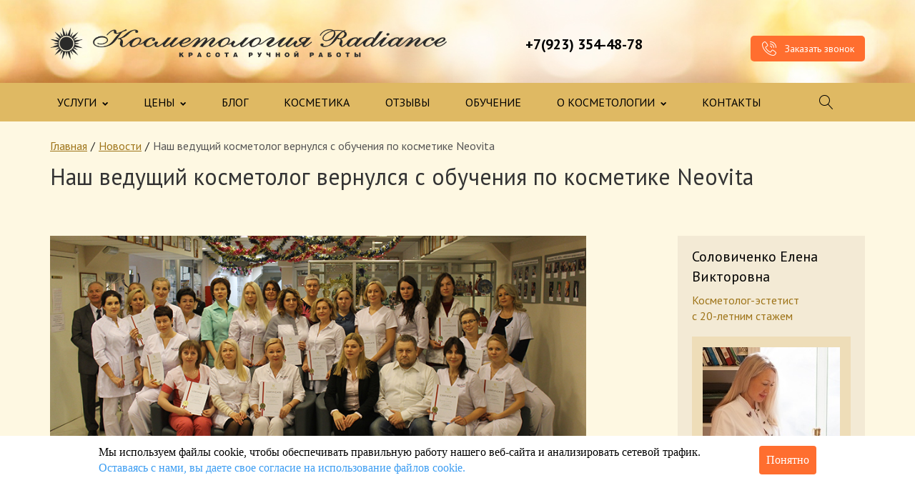

--- FILE ---
content_type: text/html; charset=utf-8
request_url: https://salon-radiance.ru/news/nash-vedushchij-kosmetolog-vernulsya-s-obucheniya-po-kosmetike-neovita/
body_size: 12896
content:
<!DOCTYPE html>



<html><head><meta http-equiv="Content-Type" content="text/html; charset=UTF-8"><meta http-equiv="X-UA-Compatible" content="IE=edge,chrome=1"><meta name="viewport" content="width=device-width, initial-scale=1"><meta name="yandex-verification" content="a46606647c9379e9" /><meta name="description" content="Один день из жизни нашего косметолога в Санкт-Петербурге" /><title>Наш ведущий косметолог вернулся с обучения по косметике Neovita</title><link rel="icon" href="/static/img/favicon.ico" type="image/x-icon" /><link href='https://fonts.googleapis.com/css?family=PT+Sans:400,400italic,700&subset=latin,cyrillic-ext' rel='stylesheet' type='text/css'><link href="/static/css/bootstrap.min.css" rel="stylesheet"><link href="/static/css/radience.css" rel="stylesheet"><link href="/static/css/_cookie.css" rel="stylesheet"><!--[if IE]><link rel="stylesheet" type="text/css" href="/static/css/radience-ie8.css" /><![endif]--><link href="/static/css/my_css.css" type="text/css" rel="stylesheet"><link href="/static/css/ryzkot.css?1" type="text/css" rel="stylesheet"><link href="/static/css/new3.css" type="text/css" rel="stylesheet"><link href="/static/font/css/all.css" type="text/css" rel="stylesheet"><link href="/static/css/latest.css" type="text/css" rel="stylesheet"><script type="text/javascript">window.jQuery || document.write('<script src="/static/js/jquery-1.11.0.min.js"><\/script>')</script><style>
/*
	#header .header-side .contacts .phones a.phones-link {background:#dfb962; color:#fff; position:relative; padding:0 .5em; border-radius:5px; margin:8px 0; overflow:hidden; text-decoration:none!important}
	#header .header-side .contacts .phones a.phones-link:hover {color:#fff}
	#header .header-side .contacts .phones a.phones-link.shown:hover {background:#000}

	#header .header-side .contacts .phones a.phones-link:after {content:''; position:absolute; left:0!important; top:0; right:0!important; bottom:0; color:#fff!important; }
	#header .header-side .contacts .phones a.phones-link:after{
background: -moz-linear-gradient(left,  rgba(223,185,98,0) 0%, rgba(223,185,98,1) 30%, rgba(223,185,98,1) 100%);
background: -webkit-linear-gradient(left,  rgba(223,185,98,0) 0%,rgba(223,185,98,1) 30%,rgba(223,185,98,1) 100%);
background: linear-gradient(to right,  rgba(223,185,98,0) 0%,rgba(223,185,98,1) 30%,rgba(223,185,98,1) 100%);
	}

	#header .header-side .contacts .phones a.phones-link .show {position:absolute; left:0!important; right:0!important; top:50%; margin-top:-.5em; line-height:1; font-size:12px; z-index:2; padding:0 1em; color:#fff}
	#header .header-side .contacts .phones a.phones-link .show:hover {text-decoration:none}

	#header .header-side .contacts .phones a.phones-link {cursor:pointer}
	#header .header-side .contacts .phones a.phones-link.shown {cursor:default}
	#header .header-side .contacts .phones a.phones-link.shown:after {display:none!important}
	#header .header-side .contacts .phones a.phones-link.shown .show {display:none!important}
    
    .scroll-nav {background:#000!important}
    .scroll-nav .phone_alloka {position:relative}
    .scroll-nav .phone_alloka:after {content:''; position:absolute; left:0; top:0; right:0; bottom:0; color:#fff!important; background: -moz-linear-gradient(left,  rgba(0,0,0,0) 0%, rgba(0,0,0,1) 30%, rgba(0,0,0,1) 100%);
        background: -webkit-linear-gradient(left,  rgba(0,0,0,0) 0%,rgba(0,0,0,1) 30%,rgba(0,0,0,1) 100%);
        background: linear-gradient(to right,  rgba(0,0,0,0) 0%,rgba(0,0,0,1) 30%,rgba(0,0,0,1) 100%);
    }
    
    .scroll-nav .phone_alloka .show {position:absolute; left:0!important; right:0!important; top:50%; margin-top:-.5em; line-height:1; font-size:12px; z-index:2; padding:0 1em; color:#fff}
	.scroll-nav .phone_alloka .show:hover {text-decoration:none}

	.scroll-nav .phone_alloka {cursor:pointer}
	.scroll-nav .phone_alloka.shown {cursor:default}
	.scroll-nav .phone_alloka.shown:after {display:none!important}
	.scroll-nav .phone_alloka.shown .show {display:none!important}
    
    
    .footer-item span.phone {text-align:center}
    .footer-item span.phone_alloka {position:relative; display:inline-block}
    .footer-item .phone_alloka:after {content:''; position:absolute; left:0; top:0; right:0; bottom:0; color:#fff!important; background: -moz-linear-gradient(left,  rgba(223,182,98,0) 0%, rgba(223,182,98,1) 30%, rgba(223,182,98,1) 100%);
        background: -webkit-linear-gradient(left,  rgba(223,182,98,0) 0%,rgba(223,182,98,1) 30%,rgba(223,182,98,1) 100%);
        background: linear-gradient(to right,  rgba(223,182,98,0) 0%,rgba(223,182,98,1) 30%,rgba(223,182,98,1) 100%);
    }
    
    .footer-item .phone_alloka .show {position:absolute; left:0!important; right:0!important; top:50%; margin-top:-.5em; line-height:1; font-size:12px; z-index:2; padding:0 1em; color:#fff; text-align:right}
	.footer-item .phone_alloka .show:hover {text-decoration:none}

	.footer-item .phone_alloka {cursor:pointer}
	.footer-item .phone_alloka.shown {cursor:default}
	.footer-item .phone_alloka.shown:after {display:none!important}
	.footer-item .phone_alloka.shown .show {display:none!important}
*/
    .boundedTextBlock {}
    .boundedTextBlock .blockWrapper {max-height:5em; overflow:hidden}
    .boundedTextBlock-full .blockWrapper {max-height:none}
    .boundedTextBlock .textBlock {margin:0}
    .boundedTextBlock .textBlock>:first-child {margin-top:0}
    .boundedTextBlock .textBlock>:last-child {margin-bottom:0}
    .boundedTextBlock .switcher {color:#917400; text-decoration:none; font-size:0; line-height:1.4}
    .boundedTextBlock .switcher:before {font-size:14px; content:'Подробнее'; display:inline-block;}
    .boundedTextBlock-overflown .switcher {display:inline-block}
    .boundedTextBlock-full .switcher:before {content:'Свернуть'}
</style></head><body><div class="ya-site-form_inited_no" style="display: none"
     onclick="return {'action':'http://salon-radiance.ru/search/','arrow':false,'bg':'transparent','fontsize':12,'fg':'#222222','language':'ru','logo':'rb','publicname':'salon-radiance.ru','suggest':true,
     'target':'_self','tld':'ru','type':3,'usebigdictionary':true,'searchid':2153512,'webopt':true,'websearch':false,'input_fg':'#222222','input_bg':'#ffffff','input_fontStyle':'normal','input_fontWeight':'normal',
     'input_placeholder':'Что ищем?','input_placeholderColor':'#000000','input_borderColor':'#CCCCCC'}"><form id="yandex-search-form" action="http://yandex.ru/sitesearch" method="get" target="_self"><input type="hidden" name="searchid" value="2153512"/><input type="hidden" name="l10n" value="ru"/><input type="hidden" name="reqenc" value=""/><input id="TEST_ID" type="text" name="text" value="Волосы"/><input id="submit-input" type="submit" value="Найти"/></form></div><script type="text/javascript">
        $(function() {
            $( "#menu-searchform" ).submit(function( event ) {
                var text = $('#menu-searchform').find('input[name="text"]').val();
                $('#TEST_ID').val(text);
            (function(w,d,c){var s=d.createElement('script'),h=d.getElementsByTagName('script')[0],e=d.documentElement;if((' '+e.className+' ').indexOf(' ya-page_js_yes ')===-1){e.className+=' ya-page_js_yes';}s.type='text/javascript';s.async=true;s.charset='utf-8';s.src=(d.location.protocol==='https:'?'https:':'http:')+'//site.yandex.net/v2.0/js/all.js';h.parentNode.insertBefore(s,h);(w[c]||(w[c]=[])).push(function(){Ya.Site.Form.init()})})(window,document,'yandex_site_callbacks');

            setTimeout(function() { $('.ya-site-form__submit_type_image').click() }, 500);
                event.preventDefault();

            });

            $( "#nav-searchform" ).submit(function( event ) {
                var text = $('#nav-searchform').find('input[name="text"]').val();
                $('#TEST_ID').val(text);
            (function(w,d,c){var s=d.createElement('script'),h=d.getElementsByTagName('script')[0],e=d.documentElement;if((' '+e.className+' ').indexOf(' ya-page_js_yes ')===-1){e.className+=' ya-page_js_yes';}s.type='text/javascript';s.async=true;s.charset='utf-8';s.src=(d.location.protocol==='https:'?'https:':'http:')+'//site.yandex.net/v2.0/js/all.js';h.parentNode.insertBefore(s,h);(w[c]||(w[c]=[])).push(function(){Ya.Site.Form.init()})})(window,document,'yandex_site_callbacks');

            setTimeout(function() { $('.ya-site-form__submit_type_image').click() }, 500);
                event.preventDefault();

            });
        });
    </script><div class="b-ny"><!--<div class="b-ny__poem"><div class="b-ny__title">Дорогие мужчины, <br>поздравляем вас <br>с Днем защитника отечества!</div>
        Силы, мужества, отваги!<br>
        Ярких, доблестных речей!<br>
        Обнажать не нужно шпаги,<br>
        С миром в сердце веселей!
        <div class="b-ny__type">автор: Михович Алена</div></div>--></div><div id="header"><div class="scroll-nav"><div class="container"><div class="search"><form id="nav-searchform"><input name="text" value="" placeholder="Что ищем?" type="text" style="border:2px solid orange;border-radius: 5px;"></form></div><a class="logo hidden-m" href="#"><img src="/static/images/logo-small.png" alt=""></a><div class="navbar-mobile"><a class="btn btn_brown" data-toggle="collapse" data-target="#navbar-collapse"><span class="icon icon_nav"></span>
                Меню
            </a></div><div class="scroll-nav-right"><a class="phones-link" id="phones-link-first" href="tel:+79233544878" style="padding-top: 0;"><span class="phone_alloka callibri_phone3">+7(923) 354-48-78</span></a></div><a class="btn btn_brown" id="menu_button"><span class="icon icon_nav"></span>
            Меню
        </a><div class="icon_search white" title="Открыть поиск"></div><div id="header_menu_close_search" class="search_close_button sb_header_menu" title="Закрыть поиск" >X</div><div class="container"><div class="collapse navbar-collapse" id="navbar-collapse" style="margin-left: 0px"><ul class="nav navbar-nav"><li class="dropdown"><a href="#" class="dropdown-toggle" data-toggle="dropdown">УСЛУГИ <span class="icon icon_down"></span></a><ul class="dropdown-menu items-4"><li><a href="/service-list/jesteticheskaja-kosmetologija-dlja-lica/"><span>Восстановительная косметология после пластических операций</span></a></li><li><a href="/service-list/inekcionnaya-kosmetologiya/"><span>Инъекционная косметология</span></a></li><li><a href="/service-list/uslugi-kosmetologa-stilista/"><span>Услуги косметолога-стилиста</span></a></li><li><a href="/service-list/jesteticheskaja-kosmetologija-dlja-tela/"><span>Процедуры для тела</span></a></li><li><a href="/service-list/manikur/"><span>Профессиональный маникюр и педикюр</span></a></li><li><a href="/service-list/spa_area/"><span>Загородный клуб Radiance</span></a></li></ul></li><li><a href="/news/">БЛОГ</a></li><li><a href="/catalog-list/prodaja_kosmetiki/">КОСМЕТИКА</a></li><li class="dropdown"><a href="#" class="dropdown-toggle" data-toggle="dropdown">ЦЕНЫ <span class="icon icon_down"></span></a><ul class="dropdown-menu items-4"><li><a href="/ceny-ehsteticheskaya-kosmetologiya-lica/"><span>Эстетическая косметология для лица</span></a></li><li><a href="/ceny-inekcionnaya-kosmetologiya/"><span>Инъекционная косметология</span></a></li><li><a href="/ceny-vosstanovitelnaya-kosmetologiya-lica/"><span>Восстановительная косметология лица</span></a></li><li><a href="/ceny-uslugi-kosmetologa-stilista/"><span>Услуги косметолога-стилиста</span></a></li><li><a href="/ceny-ehsteticheskaya-kosmetologiya-tela/"><span>Эстетическая косметология для тела</span></a></li><li><a href="/ceny-uhod-za-rukami/"><span>Уход за руками</span></a></li><li><a href="/ceny-uhod-za-nogami/"><span>Уход за ногами</span></a></li><li><a href="/ceny-spa-v-radiance/"><span>Территория SPA</span></a></li></ul></li><li><a href="/stock/">АКЦИИ</a></li><li><a href="/feedbacks/">ОТЗЫВЫ</a></li><li class = "dropdown"><a href="#" class="dropdown-toggle" data-toggle="dropdown">О СТУДИИ <span class="icon icon_down"></span></a><ul class="dropdown-menu items-4"><li><a href="/employees/"><span>Наш коллектив</span></a></li><li><a href="/gallery/"><span>Фотогалерея</span></a></li><li><a href="/videos/"><span>Видеогалерея</span></a></li><li><a href="/articles/"><span>Советы</span></a></li><li><a href="/page/licensii/"><span>Лицензии</span></a></li></ul></li><li><a href="/learning-list/">ОБУЧЕНИЕ</a></li><li><a href="/page/contacts/">КОНТАКТЫ</a></li></ul></div><!-- /.navbar-collapse --></div></div></div><script>
    $(window).scroll(function() {
        var wnd = $(window).scrollTop();
        if(wnd > $("#header").height()) {
            $(".scroll-nav").addClass("active");
        } else {
            $(".scroll-nav").removeClass("active");
        }
    });

    $("#menu_button").click(function() {
        $("body").animate({"scrollTop":0},"slow");
    });
</script><div class="background-only-ipad"><div class="container header-side"><div class="row"><div class="col-md-6"><div class="logo"><a href="/"><img class="rad" src="/static/img/logo.png"></a></div></div><div class="col-md-3 clearfix hidden-m"><div class="contacts"><div class="phones"><div class="visible-sm"></div><a style="font-size:24px;cursor:pointer" class="phones-link phone_alloka callibri_phone1" id="phones-link-first" href="tel:+79233544878">+7(923) 354-48-78</a></div><!--							<div class="call-me"><div class="icon icon_time"></div><span>Ежедневно с 9:00 - 21:00</span></div>--></div></div><div class="col-md-3 clearfix hidden-m"><div class="contacts"><div class="call-me"><a id="order-call" data-toggle="modal" data-target="#call-me-form" href="http://salon-radiance.ru/#"><span class="icon icon_call"></span> Заказать звонок</a></div></div></div></div></div></div></div><div id="call-me-form" class="modal fade" tabindex="-1" role="dialog"
    aria-labelledby="mySmallModalLabel" aria-hidden="true"><div class="modal-dialog modal-sm" style="width: 600px; margin: 0 auto; padding: 20px"><div class="modal-content shadow bg-biege"><div class="modal-header"><button class="close" aria-hidden="true"
                data-dismiss="modal" type="button">×</button><div class = "content-title">Заказать звонок</div></div><div class="modal-body"><div class="alert alert-danger" style="display:none">Заполните поля, помеченные *</div><form action="" method="post" class="from-horizontal" id="callMeForm"><input type="hidden" name="url" value="http://salon-radiance.ru/news/nash-vedushchij-kosmetolog-vernulsya-s-obucheniya-po-kosmetike-neovita/" /><input type='hidden' name='csrfmiddlewaretoken' value='mJ7ukRugoJtJmpT4u3PeuYk1IC3OkrSd' /><div class="form-group"><input class="form-control" id="id_name" maxlength="30" name="name" placeholder="Как вас зовут*" type="text" /></div><div class="form-group"><input class="form-control" id="id_phone" maxlength="50" name="phone" placeholder="Ваш телефон*" type="text" /></div><div class="form-group"><input id="id_hidden_field" name="hidden_field" type="hidden" /></div><div class="form-group"><div class="form-label"><label><input required type="checkbox" id="id_is_privacy_confirmed" style="margin: 0 8px 0 0;"
                                       name="is_privacy_confirmed" form="callMeForm" class="checkbox-privacy"><span style="cursor: pointer;">Отправляя это сообщение, вы соглашаетесь с </span><a style="text-decoration: underline;" href="/page/politika_konfidencialnosti/">политикой конфиденциальности</a>*
                            </label></div></div><div style="text-align: center"><div style="display: inline-block"><a id="call-me-btn" class="btn" href="#z" style="margin-bottom: 20px;border-style:none;"><span>Заказать звонок</span></a></div></div></form></div></div></div></div><div id="modal-alert" class="modal fade bs-example-modal-sm" tabindex="-1" role="dialog"
    aria-labelledby="mySmallModalLabel" aria-hidden="true"><div class="modal-dialog modal-sm"><div class="modal-content bg-biege"><div class="modal-header"><button class="close" aria-hidden="true"
                    data-dismiss="modal" type="button">×</button></div><div class="modal-body">
                Спасибо за вашу заявку. Мы свяжемся с вами в течение рабочего дня
            </div></div></div></div><div id="new-menu-main" class="hidden-m"><nav class="navbar navbar-default container" role="navigation"><div class="navbar-mobile"><a class="btn btn_brown" data-toggle="collapse" data-target="#navbar-collapse"><span class="icon icon_nav"></span>
            Меню
        </a></div><div class="container"><div class="collapse navbar-collapse" id="navbar-collapse" style="margin-left: 0px"><div class="search"><form id="menu-searchform"><input name="text" value="" placeholder="Что ищем?" type="text" style="border:2px solid orange;border-radius: 5px;"></form></div><ul class="nav navbar-nav"><li class="dropdown"><a href="#" class="dropdown-toggle" data-toggle="dropdown">УСЛУГИ <span class="icon icon_down"></span></a><ul class="dropdown-menu items-4"><li><a href="/service-list/jesteticheskaja-kosmetologija-dlja-lica/"><span>Восстановительная косметология после пластических операций</span></a></li><li><a href="/service-list/inekcionnaya-kosmetologiya/"><span>Инъекционная косметология</span></a></li><li><a href="/service-list/uslugi-kosmetologa-stilista/"><span>Услуги косметолога-стилиста</span></a></li><li><a href="/service-list/jesteticheskaja-kosmetologija-dlja-tela/"><span>Процедуры для тела</span></a></li><li><a href="/service-list/manikur/"><span>Профессиональный маникюр и педикюр</span></a></li><li><a href="/service-list/spa_area/"><span>Загородный клуб Radiance</span></a></li></ul></li><li class="dropdown"><a href="/ceny-ehsteticheskaya-kosmetologiya-lica/" class="dropdown-toggle" data-toggle="dropdown">ЦЕНЫ <span class="icon icon_down"></span></a><ul class="dropdown-menu items-4"><li><a href="/ceny-ehsteticheskaya-kosmetologiya-lica/"><span>Эстетическая косметология для лица</span></a></li><li><a href="/ceny-inekcionnaya-kosmetologiya/"><span>Инъекционная косметология</span></a></li><li><a href="/ceny-vosstanovitelnaya-kosmetologiya-lica/"><span>Восстановительная косметология лица</span></a></li><li><a href="/ceny-uslugi-kosmetologa-stilista/"><span>Услуги косметолога-стилиста</span></a></li><li><a href="/ceny-ehsteticheskaya-kosmetologiya-tela/"><span>Эстетическая косметология для тела</span></a></li><li><a href="/ceny-uhod-za-rukami/"><span>Уход за руками</span></a></li><li><a href="/ceny-uhod-za-nogami/"><span>Уход за ногами</span></a></li><li><a href="/ceny-spa-v-radiance/"><span>Территория SPA</span></a></li></ul></li><li><a href="/news/"><span>БЛОГ</span></a></li><li><a href="/catalog-list/prodaja_kosmetiki/">КОСМЕТИКА</a></li><li><a href="/feedbacks/">ОТЗЫВЫ</a></li><li><a href="/learning-list/">ОБУЧЕНИЕ</a></li><li class = "dropdown"><a href="#" class="dropdown-toggle" data-toggle="dropdown">О КОСМЕТОЛОГИИ <span class="icon icon_down"></span></a><ul class="dropdown-menu items-4"><li><a href="/employees/"><span>Наш коллектив</span></a></li><li><a href="/page/licensii/"><span>Лицензии</span></a></li></ul></li><li><a href="/page/contacts/">КОНТАКТЫ</a></li></ul><div id="main_menu_close_search" class="search_close_button sb_main_menu" title="Закрыть поиск" >X</div><div class="icon_search black" title="Открыть поиск" ></div></div><!-- /.navbar-collapse --></div></nav></div><div id="make-apointment-m-form" class="modal fade" tabindex="-1" role="dialog"
    aria-labelledby="mySmallModalLabel" aria-hidden="true"><div class="modal-dialog modal-sm" style="width: 630px; margin: 0 auto;  padding: 20px"><div class="modal-content shadow bg-biege"><div class="modal-header"><button class="close" aria-hidden="true"
                    data-dismiss="modal" type="button">×</button><div class = "content-title">Записаться на консультацию</div></div><div class="modal-body"><div class="alert alert-danger" style="display:none">Заполните поля, помеченные *</div><form action="" method="post" class="from-horizontal" id="appointmentModalForm"><input type="hidden" name="url" value="http://salon-radiance.ru/news/nash-vedushchij-kosmetolog-vernulsya-s-obucheniya-po-kosmetike-neovita/" /><input type='hidden' name='csrfmiddlewaretoken' value='mJ7ukRugoJtJmpT4u3PeuYk1IC3OkrSd' /><div class="form-group inline"><input class="form-control pull-left" id="id_name" maxlength="30" name="name" placeholder="Как вас зовут*" type="text" /><input class="form-control pull-right" id="id_phone" maxlength="50" name="phone" placeholder="Ваш телефон*" type="text" /><input id="id_hidden_field" name="hidden_field" type="hidden" /><div class="clearfix"></div></div><div class="form-group"><div class="form-row" style="display: flex;"><div class="form-label"><label><input required type="checkbox" id="id_is_privacy_confirmed" style="margin: 0 8px 0 0;"
                                           name="is_privacy_confirmed" form="appointmentModalForm" class="checkbox-privacy"><span style="cursor: pointer;">Отправляя это сообщение, вы соглашаетесь с </span><a style="text-decoration: underline;" href="/page/politika_konfidencialnosti/">политикой конфиденциальности</a>*
                                </label></div></div></div><div style="text-align: center"><div style="display: inline-block"><a id="make-modal-btn" class="btn" href="#z" style="margin-bottom: 20px;border-style:none;"><span>Записаться</span></a></div></div><script language="JavaScript"></script></form></div></div></div></div><div id="modal-alert6" class="modal fade bs-example-modal-sm" tabindex="-1" role="dialog"
    aria-labelledby="mySmallModalLabel" aria-hidden="true"><div class="modal-dialog modal-sm"><div class="modal-content bg-biege"><div class="modal-header"><button class="close" aria-hidden="true"
                        data-dismiss="modal" type="button">×</button></div><div class="modal-body">
               Спасибо за вашу заявку. Мы свяжемся с вами в течение рабочего дня 
            </div></div></div></div><div class="container main-content" style="padding-bottom: 30px"><ul class="breadcrumb"><li><a href="/">Главная</a></li><li><a href="/news/">Новости</a></li><li>Наш ведущий косметолог вернулся с обучения по косметике Neovita</li></ul><div class="title"><h1>Наш ведущий косметолог вернулся с обучения по косметике Neovita</h1></div><div class='row '><div class="col-md-3"><div class="specialist"><div class="specialist-name">Соловиченко Елена Викторовна</div><p>Косметолог-эстетист <br> с 20-летним стажем</p><div class="image-block"><a href="/elena-solovichenko-kosmetogol/"><img src="/media/cache/7f/fb/7ffbc251f365e3c500ebfb581ae8ddc4.jpg" alt="Елена Соловниченко"></a></div><div class="specialist-name">Елена Парыгина</div><p>Врач-косметолог антивозрастной медицины, <br> с 20-летним стажем</p><div class="image-block"><a href="/elena-parygina/"><img src="/media/cache/20/da/20dac872f1e815de7ba6b41d19bde159.jpg" alt="Елена Парыгина"></a></div><p><a href="#" data-toggle="modal" data-target="#skillsModal" class="skills">Награды и сертификаты</a><div id="skillsModal" class="modal fade" tabindex="-1" role="dialog" aria-labelledby="mySmallModalLabel" aria-hidden="true"><div class="modal-dialog modal-md"><div class="modal-content shadow bg-biege skill-modal"><div class="modal-header"><button class="close" aria-hidden="true" data-dismiss="modal" type="button">×</button><div class = "content-title">Награды и сертификаты</div></div><div class="modal-body"><p><i class="checked"></i> Международный диплом ,,CIDESCO,, по косметологии</p><p><i class="checked"></i> 20-летний опыт работы с проблемной кожей лица</p><p><i class="checked"></i> Проходила обучение испанскому массажу (хиромассаж) у Энрике Гарсия в течение 10 лет. </p><p><i class="checked"></i> Проходила обучение в школе Samadhi у Франко Франческо.</p><p><i class="checked"></i> Принимала участие в фестивалях по испанскому массажу в Массажной Школе Елены Земсковой.</p><p><i class="checked"></i> Победительница Международного конкурса по косметологии и эстетики 2005 года в Санкт-Петербурге.</p></div><div class="footer_without_dots"></div></div></div></div><a class="btn" href="#" data-toggle="modal" data-target="#make-apointment-m-form"><span class="icon icon_calendar"></span><span>Запись на консультацию</span></a></p><div class="call-block"><span>Телефон для бесплатной консультации</span><a id="call-consultation" href="tel:+79233543868">
                            +7 (923) <span>354-38-68</span></a></div><a href="#" class="btn btn_black" data-toggle="modal"
                                data-target="#question-form"><span class="icon icon_ques"></span><span>задать вопрос</span></a><div id="question-form" class="modal fade" tabindex="-1" role="dialog"
    aria-labelledby="mySmallModalLabel" aria-hidden="true"><div class="modal-dialog modal-sm" style="width: 400px; margin: 0 auto; padding: 20px"><div class="modal-content shadow bg-biege"><div class="modal-header"><button class="close" aria-hidden="true"
                data-dismiss="modal" type="button">×</button><div class = "content-title">Задать вопрос</div></div><div class="modal-body"><div class="alert alert-danger" style="display:none">Заполните поля, помеченные *</div><form action="" method="post" class="from-horizontal"><input type='hidden' name='csrfmiddlewaretoken' value='mJ7ukRugoJtJmpT4u3PeuYk1IC3OkrSd' /><input type="hidden" name="url" value="http://salon-radiance.ru/news/nash-vedushchij-kosmetolog-vernulsya-s-obucheniya-po-kosmetike-neovita/" /><div class="form-group"><input class="form-control" id="id_name" maxlength="30" name="name" placeholder="Как вас зовут*" type="text" /></div><div class="form-group"><input class="form-control" id="id_phone" maxlength="50" name="phone" placeholder="Email*" type="text" /></div><div class="form-group"><input class="form-control" id="id_text" name="text" placeholder="Ваш вопрос*" type="text" /></div><div class="form-group"><p>Отправляя это сообщение, вы соглашаетесь с <a href="/page/politika_konfidencialnosti/">политикой конфиденциальности</a></p></div><div style="text-align: center"><div style="display: inline-block"><a id="question-btn" class="btn" href="#z" style="margin-bottom: 20px;border-style:none;"><span>Задать вопрос</span></a></div></div></form></div></div></div></div><div id="modal-alert-7" class="modal fade bs-example-modal-sm" tabindex="-1" role="dialog"
    aria-labelledby="mySmallModalLabel" aria-hidden="true"><div class="modal-dialog modal-sm"><div class="modal-content bg-biege"><div class="modal-header"><button class="close" aria-hidden="true"
                    data-dismiss="modal" type="button">×</button></div><div class="modal-body">
                Спасибо за ваш вопрос. Мы ответим на него в ближайшее время
            </div></div></div></div></div><a href="/page/certificates/" class="btn btn_brown" style=""><span class="icon icon_present"></span><span>Подарочные сертификаты</span></a><div class="banner-container" style="top: 0;"><div class="banner" style="height:503px;"><a href="http://salon-radiance.ru/news/security_territory/"><img src="/media/banners/viber_2020-06-15_17-56-46_1.jpg"></a><object width="255" height="503" type="application/x-shockwave-flash" classid="clsid:D27CDB6E-AE6D-11cf-96B8-444553540000"><param value="/media/banners/viber_2020-06-15_17-56-46.jpg" name="movie"><param value="true" name="play"><param value="opaque" name="wmode"><param value="" name="flashvars"><param value="true" name="loop"><param value="best" name="quality"><param value="false" name="menu"><param value="always" name="allowscriptaccess"><embed width="255" height="503" type="application/x-shockwave-flash" allowscriptaccess="always"
                                    menu="false" quality="best" loop="true" wmode="opaque" play="true"
                                    flashvars="" src="/media/banners/viber_2020-06-15_17-56-46.jpg"></object></div></div></div><div class="col-md-8 col-md-offset-1"><div itemscope itemtype="http://schema.org/Article"><meta itemprop="datePublished" content="2016-12-05"></div><div class="outer text-content"><div class="squared-image into-text" itemprop="image" itemscope itemtype="http://schema.org/ImageObject"><img itemprop="contentUrl" src="/media/news/nash-vedushchij-kosmetolog-thumb.jpg" class="img-rounded" /><div class="date">
                  05.12.2016
                </div></div><p class="text"><p><img src="../../../../media/uploads/nash-vedushchij-kosmetolog-1.jpg" alt="Наш ведущий косметолог" width="100%" /></p><p>25 ноября в Санкт-Петербурге состоялось обучение по профессиональной косметике Neovita. Напомним, что студия красоты Radiance стала официальным партнером и салоном-экспертом в России этой немецкой органической косметики.</p><p>Обучение проводила Сандра Брэндл, косметолог-эксперт. Главной темой стали новинки 2017 года. Также в этот день наши немецкие партнеры представили новый ультразвуковой аппарат, который очень скоро появится и в нашей студии! Следите за новостями!</p><p align="center"><img src="../../../../media/cache/6b/c5/6bc5673fa28434dbcc1cb816a546be71.jpg" width="355" alt="Наш ведущий косметолог" />&nbsp;<img src="../../../../media/cache/e1/44/e14408dad438e1d441b1cf8463055b60.jpg" width="355" alt="Наш ведущий косметолог" /></p><p>А в завершении этого насыщенного дня в особняке А. А. Половцова (&laquo;Дом архитектора&raquo;) состоялось мероприятие, посвященное 25-летию учебно-косметического центра &laquo;Нера&raquo;.</p><p>Приглашаем вас насладиться процедурами на косметике Neovita!</p><p><img src="../../../../media/uploads/nash-vedushchij-kosmetolog-4.jpg" width="100%" alt="Наш ведущий косметолог" /></p><p style="text-align: right;"><a href="https://plus.google.com/116339913668375743023?rel=author" target="_blank">Google+</a></p></p><meta itemprop="articleBody" content="
25 ноября в Санкт-Петербурге состоялось обучение по профессиональной косметике Neovita. Напомним, что студия красоты Radiance стала официальным партнером и салоном-экспертом в России этой немецкой органической косметики.
Обучение проводила Сандра Брэндл, косметолог-эксперт. Главной темой стали новинки 2017 года. Также в этот день наши немецкие партнеры представили новый ультразвуковой аппарат, который очень скоро появится и в нашей студии! Следите за новостями!
&amp;nbsp;
А в завершении этого насыщенного дня в особняке А. А. Половцова (&amp;laquo;Дом архитектора&amp;raquo;) состоялось мероприятие, посвященное 25-летию учебно-косметического центра &amp;laquo;Нера&amp;raquo;.
Приглашаем вас насладиться процедурами на косметике Neovita!

Google+" /><div class="clearfix"></div></div><!--END outer--></div></div></div></div><div class="footer" itemscope itemtype="http://schema.org/Organization"><div class="container"><div class="row footer-data"><div class="footer-item col-sm-4"><div class="icon icon_phone"></div><span class='phone'><span class="phone_alloka callibri_phone2" itemprop="telephone">+7 (923) 354-48-78</span></span><a data-toggle="modal" data-target="#call-me-form" href="http://salon-radiance.ru/#">Перезвоните мне</a></div><div class="footer-item col-sm-4"><div class="icon icon_map"></div><span itemprop="address" itemscope itemtype="http://schema.org/PostalAddress"><span itemprop="addressLocality">Красноярск, ул. К. Маркса, 132</span></span><a id="map-down" href="http://salon-radiance.ru/map/" data-toggle="modal" data-target=".bs-modal-map">Схема-проезда</a></div><div class="footer-item col-sm-4"><div class="icon icon_mail"></div><a id="email-button" href="mailto:radiance.sk@yandex.ru" itemprop="email">radiance.sk@yandex.ru</a></div></div></div><div class="container copyright"><div class="row"><div class="footer-item col-sm-8 columns"><div class="copy-box"><span class="copy">©2014-2019 <span itemprop="name">Radiance</span></span><span>Лицензия ЛО-12-34-123456 от 27.11.2009 МЗ Красноярского края</span></div><div class="soc"><a href="https://www.youtube.com/channel/UCXY_b5RoDzetsXBZv_jSbXA" target="_blank"><img src="/static/images/icon_y.png" alt=""></a><a href="https://t.me/cosmetologSolovichenko" target="_blank"><img src="/static/images/icon_tg.png" alt="" width="21px" height="21px"></a></div></div><div class="footer-item col-sm-3 col-sm-offset-1"><div class="made">
                     Доработка и продвижение : <a target="_blank" href="http://nextner.ru/"><i class="logo-nextner"></i></a></div><div class="made">
                     Создание сайта :<a target="_blank" href="http://www.alente.ru/"><i class="logo-alente"></i></a></div></div></div><div class="warnings">ИМЕЮТСЯ ПРОТИВОПОКАЗАНИЯ. ТРЕБУЕТСЯ КОНСУЛЬТАЦИЯ СПЕЦИАЛИСТА.
        </div></div></div><div class="modal fade bs-modal-map"><div class="modal-dialog modal-lg"><div class="modal-content"></div></div></div><div class="cookies-alert"><div class="cookies-alert__content container"><div class="cookies-alert__content-info"><p>Мы используем файлы cookie, чтобы обеспечивать правильную работу нашего веб-сайта и анализировать сетевой трафик.</p><a href="/page/politika_konfidencialnosti/">Оставаясь с нами, вы даете свое согласие на использование файлов cookie.</a></div><button>Понятно</button></div></div><script src="/static/js/js.cookie.min.js"></script><script type="text/javascript" src="/static/js/_cookie.js"></script><script src="/static/js/bootstrap.min.js"></script><script type="text/javascript" src="/static/js/new_new.js"></script><script type="text/javascript" src="/static/js/cell.js"></script><script src="/static/snow/snow-3d-vendor.min.js"></script><script src="/static/snow/snow-3d.min.js"></script><script type="text/javascript">
     $(document).ready(function() {
        $(".showContentProductList").click(function() {
            let element = $(this);
            element.prev().find(".item-hide").css("display", "inline-block");
            $(".showContentProductList").css("display", "none");
        });
     });
    </script><script>
    $(function() {

        

$('.panel-title a').on('click', function(event){
    $(this).closest('.panel-group').find('.panel').each(function(i, e){
        $(e).removeClass('panel-active');
    });
    var panel = $(this).closest('.panel');
    if (!panel.find('.panel-collapse').hasClass('in'))
        panel.addClass('panel-active');
});

$('#question-btn').click(function() {
    var form = $(this).closest('form');
    var formData = {url: window.location.href};
    form.find(':input').each(function(k, v){
        formData[v.name] = v.type == "checkbox" ? v.checked : v.value;
   });

    $.ajax({
        url: '/api/v1/question/',
        type: 'post',
        contentType: 'application/json',
        dataType: 'json',
        data: JSON.stringify(formData),
        statusCode: {
            201: function(){
                yaCounter25243445.reachGoal('ZADAT-VOPROS');

                $('#question-form').modal('hide');
                $('#modal-alert-7').modal('show');

                setTimeout(function(){
                    form.trigger('reset');
                    $('.alert-danger').hide();
                    $('#modal-alert-7').modal('hide');
                }, 5000);
            },
            400: function(s, d){
                $('.alert-danger').show();
            }
        },
    });
});

$('#call-me-btn').click(function() {
    var form = $(this).closest('form');
    var formData = {url: window.location.href};
    form.find(':input').each(function(k, v){
       formData[v.name] = v.type == "checkbox" ? v.checked : v.value;
    });

    $.ajax({
        url: '/api/v1/callme/',
        type: 'post',
        contentType: 'application/json',
        dataType: 'json',
        data: JSON.stringify(formData),
        statusCode: {
            201: function(){
                yaCounter25243445.reachGoal('ZAKAZAT-ZVONOK');

                $('#call-me-form').modal('hide');
                $('#modal-alert').modal('show');
                setTimeout(function(){
                    form.trigger('reset');
                    $('.alert-danger').hide();
                    $('#modal-alert').modal('hide');
                }, 5000);
            },
            400: function(s, d){
                $('.alert-danger').show();
            }
        },
    });
});

$('#request-product-btn').click(function() {
    var form = $(this).closest('form');
    var formData = {url: window.location.href};
    form.find(':input').each(function(k, v){
       formData[v.name] = v.type == "checkbox" ? v.checked : v.value;
    });

    $.ajax({
        url: '/api/v1/requestproduct/',
        type: 'post',
        contentType: 'application/json',
        dataType: 'json',
        data: JSON.stringify(formData),
        statusCode: {
            201: function(){

                $('#request-product-form').modal('hide');
                $('#modal-alert').modal('show');
                setTimeout(function(){
                    form.trigger('reset');
                    $('.alert-danger').hide();
                    $('#modal-alert').modal('hide');
                }, 5000);
            },
            400: function(s, d){
                $('.alert-danger').show();
            }
        },
    });
});

$('#make-modal-btn').click(function() {
    var form = $(this).closest('form');
    var formData = {url: window.location.href};
    form.find(':input').each(function(k, v){
       formData[v.name] = v.type == "checkbox" ? v.checked : v.value;
    });

    $.ajax({
        url: '/api/v1/makeanapointment/',
        type: 'post',
        contentType: 'application/json',
        dataType: 'json',
        data: JSON.stringify(formData),
        statusCode: {
            201: function(){
                yaCounter25243445.reachGoal('ZAPIS-KONSULT-COMMON');

                $('#make-apointment-m-form').modal('hide');
                $('#modal-alert6').modal('show');
                setTimeout(function(){
                    form.trigger('reset');
                    $('.alert-danger').hide();
                    $('#modal-alert6').modal('hide');
                }, 5000);
            },
            400: function(s, d){
                $('.alert-danger').show();
            }
        },
    });
});


$('#make-an-apointment').click(function(e) {
        e.preventDefault();
        var form = $(this).closest('form');
        var formData = {url: window.location.href};
        form.find(':input').each(function(k, v){
            formData[v.name] = v.type == "checkbox" ? v.checked : v.value;
       });

        $.ajax({
                url: '/api/v1/makeanapointment/',
                type: 'post',
                contentType: 'application/json',
                dataType: 'json',
                data: JSON.stringify(formData),
                statusCode: {
                        201: function(){
                                yaCounter25243445.reachGoal('ZAPIS-KONSULT');

                                $('#modal-alert1').modal('show');
                                setTimeout(function(){
                                        form.trigger('reset');
                                        $('.alert-danger').hide();
                                        $('#modal-alert1').modal('hide');
                                }, 5000);
                        },
                        400: function(s, d){
                                $('.alert-danger').show();
                        }
                },
        });
});

    });

    $('.bs-modal-map').on('hide.bs.modal', function() {
        $('iframe').remove();
    });
        
    $('.rounded-image a:not(".unhovered")').hover(
        function(){
            $(this).closest('.rounded-image').find('a').addClass('hover');
        },
        function(){
            $(this).closest('.rounded-image').find('a').removeClass('hover');
        }
    );


    function isMenuUnderMiddle() {
        return window.outerHeight + 2 * window.scrollY < 1000;
    }

    var menuDDID = false;

    var openDDCb = function() {
        if (isMenuUnderMiddle())
            $(this).parent().find('.dropdown-menu').removeClass('down');
        else 
            $(this).parent().find('.dropdown-menu').addClass('down');

        clearTimeout(menuDDID);
        $(this).find('.glyphicon:not(.glyphicon-chevron-right)').toggleClass('glyphicon-chevron-down').toggleClass('glyphicon-chevron-up');
        $(this).parent().addClass('open');
    };

    var closeDDCb = function() {
        var self = $(this).parent();
        menuDDID = setTimeout(function(){
            self.removeClass('open');
            self.find('.glyphicon:not(.glyphicon-chevron-right)').toggleClass('glyphicon-chevron-down').toggleClass('glyphicon-chevron-up');
        }, 100);
    };


    /* MAIN MENU SEARCH FUNCTIONS START*/
	$('.icon_search.black').click(function () {
		if (!$('#new-menu-main').hasClass('navbar-search') )
            main_menu_show_search()
        else
            $('#menu-searchform').submit();
		});

    $('#main_menu_close_search').click(function () {
		main_menu_show_menu();
		});

    function main_menu_show_search(){
        if ($('#new-menu-main').hasClass('navbar-search')) return;
        $('#main_menu_close_search').css("visibility", "visible");
        $('#new-menu-main').addClass('navbar-search');
        $('.icon_search.black').attr("title","Искать");
        $('.search input').focus();
    }

    function main_menu_show_menu(){
        if (!$('#new-menu-main').hasClass('navbar-search')) return;
        $('#main_menu_close_search').css("visibility", "hidden");
        $('.icon_search.black').attr("title","Открыть поиск");
        $('#new-menu-main').removeClass('navbar-search');
    }
    /* MAIN MENU SEARCH FUNCTIONS END*/

    /* HEADER MENU SEARCH FUNCTIONS START*/
    $('.icon_search.white').click(function () {
		if (!$('.scroll-nav').hasClass('navbar-search') ) {
            header_menu_show_search();
        }
        else
            $('#nav-searchform').submit();
            ;
		});

    $('#header_menu_close_search').click(function () {
		header_menu_show_menu();
		});

    function header_menu_show_search(){
        if ($('.scroll-nav').hasClass('navbar-search')) return;
        $('#header_menu_close_search').css("visibility", "visible");
        $('.scroll-nav').addClass('navbar-search');
        $('.icon_search.white').attr("title","Искать");
        $('.search input').focus();
    }

    function header_menu_show_menu(){
        if (!$('.scroll-nav').hasClass('navbar-search')) return;
        $('#header_menu_close_search').css("visibility", "hidden");
        $('.icon_search.white').attr("title","Открыть поиск");
        $('.scroll-nav').removeClass('navbar-search');
    }
   /* HEADER MENU SEARCH FUNCTIONS END*/

    function setValue(id,newvalue) {
      var s= document.getElementById(id);
      s.value = newvalue;

    }
    </script><!-- Yandex.Metrika counter --><script type="text/javascript">
        (function(d, w, c) {
                (w[c] = w[c] || []).push(function() {
                        try {
                                w.yaCounter25243445 = new Ya.Metrika({id: 25243445,
                                        webvisor: true,
                                        clickmap: true,
                                        trackLinks: true,
                                        accurateTrackBounce: true});
                        } catch (e) {
                        }
                });

                var n = d.getElementsByTagName("script")[0],
                                s = d.createElement("script"),
                                f = function() {
                                        n.parentNode.insertBefore(s, n);
                                };
                s.type = "text/javascript";
                s.async = true;
                s.src = (d.location.protocol == "https:" ? "https:" : "http:") + "//mc.yandex.ru/metrika/watch.js";

                if (w.opera == "[object Opera]") {
                        d.addEventListener("DOMContentLoaded", f, false);
                } else {
                        f();
                }
        })(document, window, "yandex_metrika_callbacks");
</script><noscript><div><img src="//mc.yandex.ru/watch/25243445" style="position:absolute; left:-9999px;" alt="" /></div></noscript><!-- /Yandex.Metrika counter --><script type="text/javascript">        
       var _alloka = {
       objects: {
           '71754ad10c998b95': {
               block_class: 'phone_alloka',
               jivosite: false,
               email: false
           }
       },
       trackable_source_types:  ["type_in", "referrer", "utm"],
       last_source: false,
         use_geo: true
   };
</script><script src="//code-ya.jivosite.com/widget/MEfE5XfUql" async></script><!--
<script>
		$('.phone_alloka').append("<span class='show'>показать номер</span>");
		$('body').on('click','.phone_alloka',function(){if(!$(this).hasClass('shown')){$(this).addClass('shown'); window.yaCounter25243445&&yaCounter25243445.reachGoal('show_phone_number'); return false}});
</script>
--></body></html>


--- FILE ---
content_type: text/css
request_url: https://salon-radiance.ru/static/css/radience.css
body_size: 26871
content:
body {
	background: #fef8e2;
	font-family: Arial;
}

.main-content .outer a
{
	/*color: #3084B9;*/
}


a { color: #515554 }

/*h1, h2 { font-family: 'PT Sans'}*/


.main-content .outer a
{
	/*color: #3084B9;*/
}

.text-content div.list { float:left; }

.bg-white { background: #FFF; }
.bg-cream { background: #FEF8E2; }
.bg-black { background: #222; }
.bg-brown { background: #bc7920; }
.bg-biege { background: #d2b45a; }
.bg-biege a { color: #222; border-color: #222; }

.linked-block { font-size: 12px; text-align: center; margin-bottom: 15px; height: 37px; padding-top: 5px}
.linked-block a {
	border-bottom: 1px dashed #FFF; color: #FFF; text-transform:uppercase; margin-left: 5px;
	font-family: 'Verdana';
}
.linked-block a:hover { border-bottom: 0; text-decoration: none }

#header {
}
#header .contacts div.call-me {
	font-size: 105%;
	padding: 5px;
	line-height: 2;
	font-family: 'PT Sans';
}
#header .contacts {margin-top: 30px; position: absolute; left:30px; width:470px}
#header .contacts .phones {color: #937601; font-size: 200%; font-weight: bold; text-align: right}
#header .contacts .phones small { font-size: 20px; }
#header .contacts .call-me a {
    margin-left: 15px;
    /*background: url('/static/img/callme_btn.jpg') no-repeat 0 0;*/
	background: url('/static/img/ask_call.png') no-repeat 0 0;
    height: 36px;
    width: 178px;
    display: block;
    float: right;
}
#header .contacts .call-me a:hover { background-position: -178px 0; }
#header .contacts .text-brown {color: #937601;}

.container > .navbar-header, .container-fluid > .navbar-header, .container >
.navbar-collapse, .container-fluid > .navbar-collapse { margin-left: -15px; border: none }

#menu-main {  background-color: #f0e5af; padding-bottom: 0; position:relative}
#menu-main .nav { margin: 10px auto 5px auto }
#menu-main .navbar { background-color: #f0e5af; }
#menu-main .navbar-form { margin-top: 0}
.navbar-default .navbar-nav > li {position: relative}
.navbar-default .navbar-nav > li > a:hover,
.navbar-default .navbar-nav > li > a:focus,
.navbar-default .navbar-nav > .active > a,
.navbar-default .navbar-nav > .active > a:hover,
.navbar-default .navbar-nav > .active > a:focus
{
    background-color: #222222;
    color: #FFF;
}
.navbar-default .navbar-nav > .open > a,
.navbar-default .navbar-nav > .open > a:hover,
.navbar-default .navbar-nav > .open > a:focus {
	background: #222;
	color: #FFF; }

.navbar-default .navbar-nav > li > a { color: #222222; padding: 4px 25px 4px 25px ; line-height: 1.42857; }

.navbar-default .navbar-nav > li form { padding-left: 25px; }
.navbar .navbar-form {padding:0; margin-bottom: 0}
.search.form-group {margin-bottom: 0;top: -5px}
.navbar { margin-bottom: 0; border-radius: 0; border: 0; min-height: 35px }

.breadcrumb { background: none; margin-bottom: 0; }
.breadcrumb a { text-decoration: underline }
.breadcrumb > li:before { content: ">"; padding: 0 5px; color: #222; }
.breadcrumb > li + li:before { content: ">"; color: #222; }

#footer {
	background: #ecdba3 url('/static/img/footer-bg.png') no-repeat 50% 100%;
	height: 200px;
	color: #aa9343;
}

.borderline {
	border-width: 1px;
	border-style: solid;
	border-top-color: #d0bd71;
	border-bottom-color: #ecdba3;
}

.warnings { color: #515554 }

.shadow
{
    box-shadow: 0 2px 3px 1px #D9D4C0, 0 0px 3px 1px  #D9D4C0 inset;
    border-radius: 4px;
    border: 0;
}

.cells { background: transparent url('/static/img/cell-item.png'); }
.cells.black { background: transparent url('/static/img/cell-item-black.png'); }
.cells h1, .cells h2 { color: #AA9343; margin: 0; float: left; padding-right: 10px; font-size: 30px; font-family: 'PT Sans'}
.cells.central h2 { display: table; margin: 0 auto; float: none; padding-left: 10px;}

.centred { display: table; margin: 0 auto; padding-bottom: 20px;}

.title { height: 50px; font-family: 'PT Sans'; font-size: 15px}
.title a { text-decoration: underline;}
.title a:hover, .title a.hover { text-decoration: none; color: #AA9343;}


.rounded-image, .squared-image {
	text-align: center;
	color: #515554;
	width: 100%;
	padding: 20px 0;
}
.squared-image{
	padding: 20px;
}
.squared-image img{
	max-width: 300px;
}
.rounded-image .image {
	display: block;
	width: 263px;
	height: 263px;
	border: 4px solid #deb553;
	box-shadow: 0 0 10px 10px #ecdba3 inset;
	background-repeat: no-repeat;
	background-position: 0 0;
	border-radius: 50%;
	background-size: 100% auto;
}

.rounded-image .image.unhovered, .rounded-image .image.hover, .rounded-image .image.sprite-210:hover {
	background-position: 0 -255px;
}

.rounded-image .title { text-transform: uppercase;}

.rounded-image.employee { margin-bottom: 30px; margin-top: 10px}
.rounded-image.employee .title { height: 85px}
.rounded-image.employee span { text-transform:none}

.squared-image.into-text{
	width: 300px;
	float: left;
}
.main-news .squared-image {
	position: relative;
	margin-right: 30px;
	margin-bottom: 20px;
}

.squared-image { width: 100%; font-size: 12px;}
.squared-image .img-rounded { width: 100%; margin-bottom: 10px;border: 1px solid #DEB553 }
.squared-image span {  color: #AA9343; }
.squared-image p { text-align:left; margin-top: 10px}

.squared-image:hover .hover-border {
	border: 2px solid #F0E4AA;
	position: absolute;
	height: 90%;
	width: 100%;
	top: 15px;
	left: 0px;
}

.list-container  {padding: 20px 0}
.list-container .title a { text-decoration: underline;font-size: 14px;}
.list-container .text { font-size: 14px;}
.list-container .item {border-bottom: 1px solid #f1e9d8; margin-bottom: 10px}

.list-container .squared-image {margin-top: 0}

.outer {padding-top: 0px}

#brand-slider .prev {background: url('/static/img/arr-l.png')}
#brand-slider .next {background: url('/static/img/arr-r.png')}
#brand-slider {height: 100px; display: table}

#brand-slider .next, #brand-slider .prev {
	height: 40px;
	width: 22px;
	background-repeat: no-repeat;
	background-position: bottom left;
	margin-top: 30px;
}
#brand-slider .next:hover, #brand-slider .prev:hover{
	background-position: top left;
}
#brand-slider {
	height: 100px;
}
#brand-slider span, #brand-slider a {
	display: block;
	float: left;
}
#brand-slider div {
	float: left;
	margin: 0 40px 0 20px;
	overflow: hidden;
	width: 860px;
	height: 100px;
}
#brand-slider ul {
	list-style-type: none;
	width: 20000px;
	height: 100px;
}
#brand-slider li {
	display: table-cell;
	height: 100px;
	vertical-align: middle;
	float: left;
	margin-right: 40px;
}
#brand-slider li img { position: relative; width: 175px}
/*#brand-slider li a:hover img { opacity: 1; width: 175px}*/

.brand-pupa {top: 25px}
.brand-botox { top: 10px}
.brand-eva { top: 10px}
.brand-loreal { top: 20px}
.brand-tigi {top: 20px}
.brand-akileine {top: 20px}
.brand-cellcosmet {top: 20px}
.brand-collin {top: 20px}
.brand-cnd {top: 15px}
.brand-vivescence {top: 20px}
.brand-lebel {top: 20px}



.price-list {
    width: 100%;
    margin: 20px 0;
    overflow: hidden;
    padding: 10px;
}

.price-list td, .price-list th { color: #515554; padding: 8px 25px }

.price-list th {
    background-color: #f0e5af;
    font-weight: 500;
    border-radius: 4px;
    font-size: 18px;
    color: #222;
}

.price-list td + td { color: #aa9343; text-align: right; }

.odd { background: #F9F0CF; }

.even { background: #FEF8E2; }


.price-list th.price {
    font-size: 14px;
    text-align: right;
}


#menu-main a {font-family: 'PT Sans'}

#footer { text-align: center; font-size: 12px; }
#footer a { color: #515554; text-decoration: underline; }
#footer .container { padding-top: 20px; }
#footer img { position: absolute; top: 15px; left: 0px; }
.block-phone div { font-size: 170%; text-align:left; margin-right: 30px}
.block-phone small { font-size: 14px; float: left; display: block; padding-top:
						 20px; margin-left: 25px;margin-right:5px }
.block-place div { padding-top: 25px; margin-left:30px; float:left;}
.block-email div {padding-top: 30px; text-align: left; margin-left: 35px}
#footer .block-email a {color: #AA9343 }
.block-license div {padding-top: 15px; float: left; margin-left: 30px}
.copyright { color: #515554 }
.copyright div[class^="col"] { padding-top: 5px }
.copyright .warnings {font-size: 18px; text-align: left; }
.feedbacks .name  {
	color: #222;
}
.feedbacks .date  {
	color: #AA9343;
	font-size: 12px;
}
.feedbacks a  {
	color:#AA9343;
}
.feedbacks .image  {
	width: 230px;
	float: left;
}
.feedbacks .text  {
	float: left;
	width: 100%;
	margin-left: 20px;
}
.feedbacks .image img {
	width: 220px;
	height: 160px;
	margin-bottom: 10px;
}
.feedbacks .image div {
	text-align:center;
}

.panel
{
	border: 0;
	box-shadow: none;
}
/****************************
Responsiv
*****************************/
.navbar-collapse{
	padding: 0;
}
.logo-mobile{
	display: none;
}
.call-mobile{
	display: none;
}
img{
	max-width: 100% !important;
	height: auto;
}
.header-side{
	height: 455px; background-image: url('../img/maiden7.png'); background-position:  right bottom; background-size:auto 100%; background-repeat: no-repeat;
}
#header .header-side .contacts .phones{
	text-align: left;
}
.panel ul li a{
	color: #555555 !important;
}
.photosgallery-captions{
	width: 100% !important;
}
@media screen and (max-width: 1200px) {
	.navbar-default .navbar-nav > li > a{
		padding: 4px 22px;
	}
	.rounded-image .image {
		width: 210px;
		height: 210px;
	}
	.rounded-image .image.unhovered, .rounded-image .image.hover, .rounded-image .image.sprite-210:hover {
		background-position: 0 -202px;
	}
	#header .contacts{
		width: auto;
		position: relative;
		left: auto;
	}
	.linked-block a{
		font-size: 11px;
	}

}
@media screen and (max-width: 992px) {
    .navbar-default .navbar-nav > li > a{
		padding: 4px 8px;
		font-size: 12px;
	}
	.rounded-image .image {
		width: 158px;
		height: 158px;
		margin: 0 auto;
	}
	.title{
		height: 70px;
	}
	.rounded-image .image.unhovered, .rounded-image .image.hover, .rounded-image .image.sprite-210:hover {
		background-position: 0 -150px;
	}
	#footer{
		height: auto;
		padding-bottom: 15px;
	}
	#footer img{
		display: none;
	}
	#brand-slider{
		display: none;
	}
	.banner{
		display: none;
	}
	#header .contacts{
		margin-top: 0;
	}
	#header .contacts .call-me a{
		float: none;
		margin-left: 0;
	}
	#header .head-page .contacts .call-me a{
		float: right;
		margin-left: 0;
	}
	#header .head-page .contacts .call-me{
		text-align: right;
	}
	.header-side{
		height: 455px; background: none;
	}
	.background-only-ipad{
		background-image: url('../img/maiden7.png'); background-position:  125% bottom; background-size:auto 90%; background-repeat: no-repeat;
	}
	.gallery .item{
		width: 49%;
		margin-right: 1%;
	}
	.gallery .image{
		width: 100%;
		height: 200px;
	}

}
@media(max-width:767px){
	.rounded-image .image {
		width: 260px;
		height: 260px;
		margin: 0 auto;
	}
	.title{
		height: 70px;
	}
	.logo-mobile{
		display: block;
		float: left;
		height: 50px;
		padding-top: 5px;
	}

	.logo-mobile img{
		height: 40px;
	}
	.rounded-image .image.unhovered, .rounded-image .image.hover, .rounded-image .image.sprite-210:hover {
		background-position: 0 -252px;
	}
	#header{
		display: none;
	}
	#menu-top{
		display: none;
	}
	.call-mobile{
		display: block;
		height: 50px;
		margin-right: 10px;
		font-size: 20px;
		padding-top: 15px;
	}
	.modal-dialog.modal-sm{
		width: 100% !important;
	}
	.footer-data{
		text-align: center;
	}
	.block-place div,
	.block-email div,
	.block-license div
	{
		float: none;
		text-align: center;
	}
	.block-phone small{
		padding-top: 5px;
	}
	.block-phone div{
		float:right;
	}
	#make-apointment-state,
	.ymaps-map{
		width: 100% !important;
	}
	.search{
		display: none;
	}
	.nav.navbar-nav {
		width: 100%;
	}
	.nav.navbar-nav li{
		width: 100%;
		text-align: center;
	}
	.gallery .item{
		width: 100%;
		margin-right: 0%;
		float: none;
	}
	.gallery .image{
		width: 100%;
		height: 200px;
	}

}

/*
    Author     : mstarniciuc
*/
.specialist-block{
	background-color: #f0e5af;
}
.specialist-block p{
	font-size: 14px;
	color: #292929;
	text-align: center;
	padding: 0 20px;
	margin-top: 5px;
}
.specialist-block p span{
	display: block;
}
.specialist-block h3{
	font-size: 18px;
	color: #917400;
	text-align: center;
	padding-top: 15px;
	padding-bottom: 10px;
	border-bottom: 1px solid #d2b45a;
	margin: 0;
}
.specialist-block .image-block{
	padding: 0 20px 20px;
    display: inline-block;
}
.specialist-block .image-block img{
	border: 1px solid #d2b45a;
}
.specialist-block .skills{
	color: #000000;
	font-size: 14px;
	display: block;
	text-align: center;
	margin-bottom: 15px;
}
.specialist-block .skills span{
	border-bottom: 1px dashed #000000;
}
.specialist-block .skills{
	text-decoration: none;
}
.specialist-block .skills:hover span{
	border-bottom: 0px dashed #000000;
}
.specialist-block .call-block{
	border: 1px solid #d2b45a;
	border-radius: 4px;
	margin: 0 20px 20px;
	padding: 5px 5px;
	text-align: center;
	font-size: 12px;
	color: #292929;
	font-family: 'Open Sans', sans-serif;
}

.specialist-block .call-block a{
	display: block;
	color: #917400;
	font-size: 14px;
	text-align: center;
	width: 100%;
}
.specialist-block .call-block a span{
	font-size: 18px;
}
.specialist-block .linked-block{
	padding: 0 20px 50px;
}
.specialist-block .linked-block .bg-black{
	padding: 5px 20px;
	width: 100%;
	display: block;
	border-bottom: 0;
	margin: 0;
}
.specialist-block .linked-block .bg-black span{
	border-bottom: 1px dashed #FFFFFF;
}
.specialist-block .linked-block .bg-black:hover span{
	border-bottom: 0px dashed #FFFFFF;
}
.specialist-block .linked-block:after{
	display: table;
	content: " ";
	clear: both;
}
.skill-modal p{
	color: #66645b;
	position: relative;
	padding: 0 40px 0 60px;
	font-size: 14px;
}
.skill-modal .footer{
	height: 60px;
	background: url("../img/patern.png") repeat 0 0;
}
i.checked{
	position: absolute;
	left: 25px;
	top: 3px;
	background: url("../img/cheked.png") no-repeat 0 0;
	width: 17px;
	height: 17px;
	display: inline-block;
	vertical-align: middle;
	margin-right: 15px;
}
.skill-modal{
	border-radius: 0;
	box-shadow: none;
}
.skill-modal .close{
	position: absolute;
	top: 1px;
	right: 0;
	background: #000000;
	width: 30px;
	height: 30px;
	color: #FFFFFF;
	opacity: 1;
	font-weight: normal;
}
@media (min-width: 480px) and (max-width: 992px) {
    .specialist-block {
        text-align: center;
    }
    .specialist-block .flow-block{
        display: inline-block;
        vertical-align: middle;
    }
    .specialist-block .flow-block .call-block{
        padding: 5px 20px;
    }
}




#menu-top {background-color: #222; position: relative; z-index: 100;
        padding-top: 5px; font-family: 'PT Sans'}
#menu-top img { margin-right: 10px }
#menu-top .navbar { min-height: 10px }
#menu-top .navbar-nav > li { margin-left:0 }
#menu-top .navbar-nav > li > a { padding-top:0; padding-bottom: 0 }
#menu-top .navbar .nav li > a { border-left: 1px solid #d4c99b }
#menu-top .navbar .nav li:first-child > a { border-left: 0 }
#menu-top .navbar .nav li > a { color: #fff6db; text-decoration:underline}
#menu-top .navbar .nav li > a:hover {  text-decoration:none }



.modal-header {
        color: #DEB553;
        font-size: 18px;
        text-align: center;
        border: 0;
}

.modal-content {background: #FEF8E2; }
.modal-content a:focus { outline: 0; }

.about .cells.central h1 {
    font-size: 25px;
}
.cells.central h1 {
    display: table;
    float: none;
    margin: 0 auto;
    padding-left: 10px;
}

        #header {
        background: url('/static/img/header-bg-main.jpg') no-repeat 0 0;
        background-size:cover;
        height: 455px;
        position: relative;
        font-family: Verdana;
        }
        #header .contacts {
                width: 470px;
                width: auto;
                position: relative;
                left: auto;
        }
        #header .logo{
                margin-top: 30px;
        }
#modal-alert .modal-header {border: 0;}
#call-me-form .linked-block { margin: 0 auto; width: 150px; color:white}
#call-me-form .linked-block a { color:white}

#call-me-form form { padding: 1px 1px 0 1px }
#call-me-form .form-group { padding: 0 20px}
#call-me-form .form-group.cells { padding: 20px; }
#call-me-form h2 { font-size: 24px; text-align: center;}
#call-me-form input { border: 1px solid #b69543; border-radius: 0}
#call-me-form .form-group.inline input { width: 270px}
#call-me-form .linked-block { margin: 0 auto; width: 210px}
#call-me-form .linked-block a { color: #FFF}
#call-me-form .modal-body { padding:0}

.form-group.search { width: 250px;position: relative; top: -3px }
#ya-site-form0 .ya-site-form__search-input {padding:0; padding-top: 3px}

#ya-site-form0 .ya-site-form__input-text {
        width: 250px;
        font-size: 14px;
        padding: 6px 12px;
}

#ya-site-form0 .ya-site-form__submit_type_image{
        position: absolute;
        top:0;
        right: 20px;
        width: 43px;
        height: 36px;
        display: block;
        background: url('/static/img/glass.png') no-repeat 0 0;
}

td.ya-site-form__search-precise {display:none}

.ya-page_js_yes .ya-site-form_inited_no { display: none; }


#menu-main .nav { display: table; float: left; position:relative;}
.dropdown-menu {background-color: #222; float: none; position: absolute; left: -1px}
.dropdown-menu.items-3 {top: -88px }
.dropdown-menu.items-4 {top: -114px }
.dropdown-menu[class*=items-].down {top: 27px; }
.dropdown-menu {background-color: #222; float: none; position: absolute; left: -1px}
.dropdown-menu > li > a { color: #FFF; padding: 3px 10px}
.dropdown-menu > li > a:hover span, .dropdown-menu > li > a:focus span {border-bottom: 1px dashed #AA9343;}
.dropdown-menu > li > a:hover, .dropdown-menu > li > a:focus {color: #AA9343; background: none}
.dropdown-menu > li > a .glyphicon {margin-right: 5px }
.dropdown .glyphicon { font-size: 8px; top:-1px}

/* banner of tour*/
.banner img { width:100% }
.banner a:hover { text-decoration: none}
.banner a:hover .linked-block{ border: 0}
.banner .linked-block {background: url('/static/img/vtl-2.png') repeat-x 0 0;
        padding-top: 7px; position:relative; bottom: 34px; display: block;
        color: #222; border: 0; font-family: Verdana}
.banner .linked-block span { border-bottom: 1px dashed #222;}
.banner a:hover .linked-block span { border-bottom: 0;}
.banner-container {position:relative; top: -40px;}
.banner-container .banner {margin-top:15px; position: relative;}
.banner-container .banner img {position:absolute; top:0; left:0; z-index:1;}
.banner-container .banner object {position:relative; z-index:2;}


/* news list */
.list-container .title { height: 35px}
.list-container .title a { font-size: 18px}
.list-container .title a:hover { text-decoration: none}
.list-container .date { color: #AA9343}
.list-container .item {
        position: relative;
        margin-bottom: 0;
        padding: 20px 0px 10px 0 }
.list-container .item.hover {
        background: #fffced; border-bottom: 0;
        padding-top: 20px; left: -10px; top: 0px;
        box-shadow: 0 2px 3px 1px #ece0ba, 0 0 3px 1px #ece0ba inset
}
.list-container .item.hover .title a { text-decoration: none; color: #AA9343}
.list-container .item .squared-image {width: 200px; margin-right: 20px}
.list-container .item .squared-image .img-rounded {
        height: 150px;
        width: 150px;
        margin-bottom:5px;
}
.list-container .item.hover > div {
    position: relative;
    left: 10px;
}

.rubric, .rubric:hover {
    float: left;
    padding: 3px 10px;
    margin-right: 5px;
    background: #d2b45a;
    border: 1px solid #d2b45a;
    color: #333;
    display: block;
    text-decoration: none;
}
.list-container .title{
	height: auto;
}
.squared-image{
	padding-top: 0px;
}
.list-container .item.hover .rubric, .rubric.chosen { background: transparent; }
.rubrics {  margin-top: 10px;}
.rubrics span { float: left; margin-right: 15px; padding: 5px 0 0; color: #111}


#modal-alert .modal-header {border: 0;}
#call-me-form .linked-block { margin: 0 auto; width: 150px; color:white}
#call-me-form .linked-block a { color:white}

#call-me-form form { padding: 1px 1px 0 1px }
#call-me-form .form-group { padding: 0 20px}
#call-me-form .form-group.cells { padding: 20px; }
#call-me-form h2 { font-size: 24px; text-align: center;}
#call-me-form input { border: 1px solid #b69543; border-radius: 0}
#call-me-form .form-group.inline input { width: 270px}
#call-me-form .linked-block { margin: 0 auto; width: 210px}
#call-me-form .linked-block a { color: #FFF}
#call-me-form .modal-body { padding:0}


/* menu_price */
.well { background-color: #f0e5af; }
.panel-default {background-color: #f0e5af; border: 0}
.panel-default > .panel-heading
{
        background-color: #f0e5af;
        border: 0;
        border-radius: 0;
        padding: 5px 10px
}

.panel > .panel-heading a { color: #222; }
.panel-active > .panel-heading { background-color: #222; }
.panel-active > .panel-heading a { color: #FFF; }
.panel { box-shadow: none; border-radius: 0; }
.panel-group .panel { border-radius: 0; }
.panel ul li {position: relative;}
.panel ul li a { color: #AA9343; padding-top: 5px; text-decoration:underline}
.panel ul li a:hover { text-decoration: none; }
.panel ul li span { position: absolute; top:0; left:-10px }
.panel ul li span:before { content: "> "; font-size: 10px; color: #AA9343; }
.panel ul { list-style: none; padding-left: 0}
.panel-group .panel-heading + .panel-collapse .panel-body { border: 0; }
.panel-body { padding-top: 10px; padding-bottom: 0}


/* menu_services */
.well { background-color: #f0e5af; }
.panel-default {background-color: #f0e5af; border: 0}
.panel-default > .panel-heading
{
        background-color: #f0e5af;
        border: 0;
        border-radius: 0;
        padding: 5px 10px
}

.panel { box-shadow: none; border-radius: 0; }
.panel-active > .panel-heading { background-color: #222; color: #FFF; }
.panel-group .panel { border-radius: 0; }
.panel-group .panel-heading + .panel-collapse .panel-body { border: 0; }


/* ask form */
#modal-alert .modal-header {border: 0;}
#question-form .linked-block { margin: 0 auto; width: 150px; color:white}
#question-form .linked-block a { color:white}

#question-form form { padding: 1px 1px 0 1px }
#question-form .form-group { padding: 0 20px}
#question-form .form-group.cells { padding: 20px; }
#question-form h2 { font-size: 24px; text-align: center;}
#question-form input { border: 1px solid #b69543; border-radius: 0}
#question-form .form-group.inline input { width: 270px}
#question-form .linked-block { margin: 0 auto; width: 150px}
#question-form .linked-block a { color: #FFF}
#question-form .modal-body { padding:0}


/* make appontment modal form */
.modal-header {border: 0;}

#make-apointment-m-form form { padding: 1px 1px 0 1px }
#make-apointment-m-form .form-group { padding: 0 20px}
#make-apointment-m-form .form-group.cells { padding: 20px; }
#make-apointment-m-form h2 { font-size: 24px; text-align: center;}
#make-apointment-m-form input { border: 1px solid #b69543; border-radius: 0}
#make-apointment-m-form .form-group.inline input { width: 270px}
#make-apointment-m-form .linked-block { margin: 0 auto; width: 150px}
#make-apointment-m-form .linked-block a { color: #FFF}
#make-apointment-m-form .modal-body { padding:0}


/* service detail */
.squared-image a span {color: #917400; border-bottom: 1px dashed #917400;
        margin-left: 10px }
.squared-image a:hover {text-decoration: none;}
.squared-image a:hover span {color: #222; border-bottom: 1px dashed #222}





/* pricegroup detail */
.alert.note { padding-top: 0; font-size: 12px; color: #AA9343}


/* feedback list */
.feedbacks .name  {
        color: #222;
}
.feedbacks .date  {
        color: #AA9343;
        font-size: 12px;
}
.feedbacks a  {
        color:#AA9343;
}
.feedbacks .image  {
        width: 230px;
        float: left;
}
.feedbacks .text  {
        float: left;
        width: 530px;
        margin-left: 20px;
}
.feedbacks .image img {
        width: 220px;
        height: 160px;
        margin-bottom: 10px;
}
.feedbacks .image div {
        text-align:center;
}


/* gallery */
.gallery .item { width: 50%; float: left; margin-top: 30px; font-size: 16px; }
.gallery .image {
        width: 380px;
        height: 250px;
        margin-top: 15px;
        border: 4px solid #deb553;
        box-shadow: 0 0 10px 10px #ecdba3 inset;
        background-repeat: no-repeat;
        background-position: 0 0;
}
.gallery .item a { text-decoration: underline; font-size: 18px}
.gallery .item a:hover { text-decoration: none; color: #A94;}

.gallery .modal-header {
        color: #DEB553;
        font-size: 18px;
        text-align: center;
        border: 0;
}

.modal-header .close {
    margin-top:-16px; margin-right: -16px;
    color: #FFF;
    background: #333;
    padding: 3px 5px;
    opacity: 1;
    font-weight: normal;
    filter: progid:DXImageTransform.Microsoft.Alpha(opacity=100);
}

.modal-content {border-radius: 0}


.photosgallery-captions { height: 445px; width: 850px; margin-left:auto; margin-right:auto}
.photosgallery-captions .sliderkit-nav { width: 850px; background: none; }
.photosgallery-captions .sliderkit-panel { width: 850px; }
.sliderkit-panels img { border: 2px solid #d2b45a }
.sliderkit-panel {text-align: center }
.photosgallery-captions .sliderkit-nav-clip ul li a {border: 0; padding: 0px; width: 160px; height: 100px; }
.photosgallery-captions .sliderkit-nav-clip ul li a img {border: 1px solid #d2b45a; margin: 4px}
.photosgallery-captions .sliderkit-btn { top:45px; }
.photosgallery-captions .sliderkit-nav .sliderkit-go-next {right: 50px}
.photosgallery-captions .sliderkit-nav .sliderkit-go-prev {left: 50px}
.photosgallery-captions .sliderkit-go-btn {width: 22px}
.photosgallery-captions .sliderkit-btn a { height: 40px}
.photosgallery-captions .sliderkit-nav .sliderkit-go-btn a {background-position: 0 0; }
.photosgallery-captions .sliderkit-nav .sliderkit-go-btn a:hover,
.photosgallery-captions .sliderkit-nav .sliderkit-go-btn a:focus
{background-position: 0 -40px; }
.photosgallery-captions .sliderkit-btn.sliderkit-go-next a { background-image: url('/static/img/arr-r.png'); }
.photosgallery-captions .sliderkit-btn.sliderkit-go-prev a { background-image: url('/static/img/arr-l.png'); }
.photosgallery-captions .sliderkit-nav-clip ul li.sliderkit-selected a {border: 0; }
.photosgallery-captions .sliderkit-nav-clip ul li.sliderkit-selected a img { }
.modal-content {background: #FEF8E2; }
.modal-content a:focus { outline: 0; }


.paginator { margin-bottom: 30px}
.paginator ul { list-style-type: none; width: 480px; margin: 0 auto}
.paginator ul li { float: left; margin-left: 10px;}

.b-ny {
  background: #ff6e2f;
  color: #fff;
  text-align: center;
  font-size: 18px;
  position: relative;
}
.b-ny .close {
  position: absolute;
  top: 0;
  right: 0;
  width: 20px;
  height: 20px;
  line-height: 15px;
  background: #000;
  opacity: 1;
  color: #fff;
}
.b-ny__content {
  padding: 10px 10px;
}




--- FILE ---
content_type: text/css
request_url: https://salon-radiance.ru/static/css/_cookie.css
body_size: 1325
content:
.cookies-alert {
    background-color: #fff;
    position: fixed;
    left: 0;
    right: 0;
    bottom: 0;
    padding: 14px 40px 56px 40px;
    z-index: 999;
    transform: translateY(100%);
    transition: transform .2s ease;
}
.cookies-alert.is-show {
    transform: translateY(0);
    transition: transform .2s ease;
}

.cookies-alert__content {
    width: 1280px;
    margin: 0 auto;
    color: #000;
    font-family: Montserrat;
    font-size: 16px;
    font-style: normal;
    font-weight: 400;
    line-height: normal;
    display: flex;
    align-items: center;
    justify-content: space-between;
}
.cookies-alert__content button {
    background-color: #ff6e2f;
    width: 80px;
    height: 40px;
    border: none;
    color: #fff;
    border-radius: 4px;
    cursor: pointer;
}
.cookies-alert__content-info p {
    margin-bottom: 4px;
}
.cookies-alert__content-info a {
    text-decoration: none;
    color: #3c9df2;
    font-family: Montserrat;
    cursor: pointer;
}

@media (max-width: 1400px) {
    .cookies-alert__content {
        width: 100%;
        gap: 30px;
    }
}
@media (max-width: 768px) {
    .cookies-alert__content-info p, .cookies-alert__content-info a {
        font-size: 14px;
    }
    .cookies-alert__content {
        width: 100%;
        gap: 10px;
    }
}
@media (max-width: 768px) {
    .cookies-alert__content-info p, .cookies-alert__content-info a {
        font-size: 12px;
    }
}

--- FILE ---
content_type: text/css
request_url: https://salon-radiance.ru/static/css/my_css.css
body_size: 186224
content:
@charset "UTF-8";
body {
	background: #fef8e2;
	font-family: Arial
}

.main-content .outer a {}

a {
	color: #515554
}

.main-content .outer a {}

.text-content div.list {
	float: left
}

.bg-white {
	background: #FFF
}

.bg-cream {
	background: #FEF8E2
}

.bg-black {
	background: #222
}

.bg-brown {
	background: #bc7920
}

.bg-biege {
	background: #d2b45a
}

.bg-biege a {
	color: #222;
	border-color: #222
}

.linked-block {
	font-size: 12px;
	text-align: center;
	margin-bottom: 15px;
	height: 37px;
	padding-top: 5px
}

.linked-block a {
	border-bottom: 1px dashed #FFF;
	color: #FFF;
	text-transform: uppercase;
	margin-left: 5px;
	font-family: 'Verdana'
}

.linked-block a:hover {
	border-bottom: 0;
	text-decoration: none
}

#header {}

#header .contacts div.call-me {
	font-size: 105%;
	padding: 5px;
	line-height: 2;
	font-family: 'PT Sans'
}

#header .contacts {
	margin-top: 30px;
	position: absolute;
	left: 30px;
	width: 470px
}

#header .contacts .phones {
	color: #937601;
	font-size: 200%;
	font-weight: bold;
	text-align: right
}

#header .contacts .phones small {
	font-size: 20px
}

#header .contacts .call-me a {
	margin-left: 15px;
	background: url('/static/img/ask_call.png?508b1e0cd3de') no-repeat 0 0;
	height: 36px;
	width: 178px;
	display: block;
	float: right
}

#header .contacts .call-me a:hover {
	background-position: -178px 0
}

#header .contacts .text-brown {
	color: #937601
}

.container>.navbar-header,
.container-fluid>.navbar-header,
.container>.navbar-collapse,
.container-fluid>.navbar-collapse {
	margin-left: -15px;
	border: none
}

#menu-main {
	background-color: #f0e5af;
	padding-bottom: 0;
	position: relative
}

#menu-main .nav {
	margin: 10px auto 5px auto
}

#menu-main .navbar {
	background-color: #f0e5af
}

#menu-main .navbar-form {
	margin-top: 0
}

.navbar-default .navbar-nav>li {
	position: relative
}

.navbar-default .navbar-nav>li>a:hover,
.navbar-default .navbar-nav>li>a:focus,
.navbar-default .navbar-nav>.active>a,
.navbar-default .navbar-nav>.active>a:hover,
.navbar-default .navbar-nav>.active>a:focus {
	background-color: #222;
	color: #FFF
}

.navbar-default .navbar-nav>.open>a,
.navbar-default .navbar-nav>.open>a:hover,
.navbar-default .navbar-nav>.open>a:focus {
	background: #222;
	color: #FFF
}

.navbar-default .navbar-nav>li>a {
	color: #222;
	padding: 4px 25px 4px 25px;
	line-height: 1.42857
}

.navbar-default .navbar-nav>li form {
	padding-left: 25px
}

.navbar .navbar-form {
	padding: 0;
	margin-bottom: 0
}

.search.form-group {
	margin-bottom: 0;
	top: -5px
}

.navbar {
	margin-bottom: 0;
	border-radius: 0;
	border: 0;
	min-height: 35px
}

.breadcrumb {
	background: none;
	margin-bottom: 0
}

.breadcrumb a {
	text-decoration: underline
}

.breadcrumb>li:before {
	content: ">";
	padding: 0 5px;
	color: #222
}

.breadcrumb>li+li:before {
	content: ">";
	color: #222
}

#footer {
	background: #ecdba3 url('/static/img/footer-bg.png?508b1e0cd3de') no-repeat 50% 100%;
	height: 200px;
	color: #aa9343
}

.borderline {
	border-width: 1px;
	border-style: solid;
	border-top-color: #d0bd71;
	border-bottom-color: #ecdba3
}

.warnings {
	color: #515554
}

.shadow {
	box-shadow: 0 2px 3px 1px #D9D4C0, 0 0 3px 1px #D9D4C0 inset;
	border-radius: 4px;
	border: 0
}

.cells {
	background: transparent url('/static/img/cell-item.png?508b1e0cd3de')
}

.cells.black {
	background: transparent url('/static/img/cell-item-black.png?508b1e0cd3de')
}

.cells h1,
.cells h2 {
	color: #AA9343;
	margin: 0;
	float: left;
	padding-right: 10px;
	font-size: 30px;
	font-family: 'PT Sans'
}

.cells.central h2 {
	display: table;
	margin: 0 auto;
	float: none;
	padding-left: 10px
}

.centred {
	display: table;
	margin: 0 auto;
	padding-bottom: 20px
}

.title {
	height: 50px;
	font-family: 'PT Sans';
	font-size: 15px
}

.title a {
	text-decoration: underline
}

.title a:hover,
.title a.hover {
	text-decoration: none;
	color: #AA9343
}

.rounded-image,
.squared-image {
	text-align: center;
	color: #515554;
	width: 100%;
	padding: 20px 0
}

.squared-image {
	padding: 20px
}

.squared-image img {
	max-width: 300px
}

.rounded-image .image {
	display: block;
	width: 263px;
	height: 263px;
	border: 4px solid #deb553;
	box-shadow: 0 0 10px 10px #ecdba3 inset;
	background-repeat: no-repeat;
	background-position: 0 0;
	border-radius: 50%;
	background-size: 100% auto
}

.rounded-image .image.unhovered,
.rounded-image .image.hover,
.rounded-image .image.sprite-210:hover {
	background-position: 0 -255px
}

.rounded-image .title {
	text-transform: uppercase
}

.rounded-image.employee {
	margin-bottom: 30px;
	margin-top: 10px
}

.rounded-image.employee .title {
	height: 85px
}

.rounded-image.employee span {
	text-transform: none
}

.squared-image.into-text {
	width: 300px;
	float: left
}

.main-news .squared-image {
	position: relative;
	margin-right: 30px;
	margin-bottom: 20px
}

.squared-image {
	width: 100%;
	font-size: 12px
}

.squared-image .img-rounded {
	width: 100%;
	margin-bottom: 10px;
	border: 1px solid #DEB553
}

.squared-image span {
	color: #AA9343
}

.squared-image p {
	text-align: left;
	margin-top: 10px
}

.squared-image:hover .hover-border {
	border: 2px solid #F0E4AA;
	position: absolute;
	height: 90%;
	width: 100%;
	top: 15px;
	left: 0
}

.list-container {
	padding: 20px 0
}

.list-container .title a {
	text-decoration: underline;
	font-size: 14px
}

.list-container .text {
	font-size: 14px
}

.list-container .item {
	border-bottom: 1px solid #f1e9d8;
	margin-bottom: 10px
}

.list-container .squared-image {
	margin-top: 0
}

.outer {
	padding-top: 0
}

#brand-slider .prev {
	background: url('/static/img/arr-l.png?508b1e0cd3de')
}

#brand-slider .next {
	background: url('/static/img/arr-r.png?4a6eb9eb086a')
}

#brand-slider {
	height: 100px;
	display: table
}

#brand-slider .next,
#brand-slider .prev {
	height: 40px;
	width: 22px;
	background-repeat: no-repeat;
	background-position: bottom left;
	margin-top: 30px
}

#brand-slider .next:hover,
#brand-slider .prev:hover {
	background-position: top left
}

#brand-slider {
	height: 100px
}

#brand-slider span,
#brand-slider a {
	display: block;
	float: left
}

#brand-slider div {
	float: left;
	margin: 0 40px 0 20px;
	overflow: hidden;
	width: 860px;
	height: 100px
}

#brand-slider ul {
	list-style-type: none;
	width: 20000px;
	height: 100px
}

#brand-slider li {
	display: table-cell;
	height: 100px;
	vertical-align: middle;
	float: left;
	margin-right: 40px
}

#brand-slider li img {
	position: relative;
	width: 175px
}

.brand-pupa {
	top: 25px
}

.brand-botox {
	top: 10px
}

.brand-eva {
	top: 10px
}

.brand-loreal {
	top: 20px
}

.brand-tigi {
	top: 20px
}

.brand-akileine {
	top: 20px
}

.brand-cellcosmet {
	top: 20px
}

.brand-collin {
	top: 20px
}

.brand-cnd {
	top: 15px
}

.brand-vivescence {
	top: 20px
}

.brand-lebel {
	top: 20px
}

.price-list {
	width: 100%;
	margin: 20px 0;
	overflow: hidden;
	padding: 10px
}

.price-list td,
.price-list th {
	color: #515554;
	padding: 8px 25px
}

.price-list th {
	background-color: #f0e5af;
	font-weight: 500;
	border-radius: 4px;
	font-size: 18px;
	color: #222
}

.price-list td+td {
	color: #aa9343;
	text-align: right
}

.odd {
	background: #F9F0CF
}

.even {
	background: #FEF8E2
}

.price-list th.price {
	font-size: 14px;
	text-align: right
}

#menu-main a {
	font-family: 'PT Sans'
}

#footer {
	text-align: center;
	font-size: 12px
}

#footer a {
	color: #515554;
	text-decoration: underline
}

#footer .container {
	padding-top: 20px
}

#footer img {
	position: absolute;
	top: 15px;
	left: 0
}

.block-phone div {
	font-size: 170%;
	text-align: left;
	margin-right: 30px
}

.block-phone small {
	font-size: 14px;
	float: left;
	display: block;
	padding-top: 20px;
	margin-left: 25px;
	margin-right: 5px
}

.block-place div {
	padding-top: 25px;
	margin-left: 30px;
	float: left
}

.block-email div {
	padding-top: 30px;
	text-align: left;
	margin-left: 35px
}

#footer .block-email a {
	color: #AA9343
}

.block-license div {
	padding-top: 15px;
	float: left;
	margin-left: 30px
}

.copyright {
	color: #515554
}

.copyright div[class^="col"] {
	padding-top: 5px
}

.copyright .warnings {
	font-size: 18px;
	text-align: left
}

.feedbacks .name {
	color: #222
}

.feedbacks .date {
	color: #AA9343;
	font-size: 12px
}

.feedbacks a {
	color: #AA9343
}

.feedbacks .image {
	width: 230px;
	float: left
}

.feedbacks .text {
	float: left;
	width: 100%;
	margin-left: 20px
}

.feedbacks .image img {
	width: 220px;
	height: 160px;
	margin-bottom: 10px
}

.feedbacks .image div {
	text-align: center
}

.panel {
	border: 0;
	box-shadow: none
}

.navbar-collapse {
	padding: 0
}

.logo-mobile {
	display: none
}

.call-mobile {
	display: none
}

img {
	max-width: 100%!important;
	height: auto
}

.header-side {
	height: 455px;
	background-image: url('/static/img/maiden7.png?508b1e0cd3de');
	background-position: right bottom;
	background-size: auto 100%;
	background-repeat: no-repeat
}

#header .header-side .contacts .phones {
	text-align: left
}

.panel ul li a {
	color: #555!important
}

.photosgallery-captions {
	width: 100%!important
}

@media screen and (max-width:1200px) {
	.navbar-default .navbar-nav>li>a {
		padding: 4px 22px
	}
	.rounded-image .image {
		width: 210px;
		height: 210px
	}
	.rounded-image .image.unhovered,
	.rounded-image .image.hover,
	.rounded-image .image.sprite-210:hover {
		background-position: 0 -202px
	}
	#header .contacts {
		width: auto;
		position: relative;
		left: auto
	}
	.linked-block a {
		font-size: 11px
	}
}

@media screen and (max-width:992px) {
	.navbar-default .navbar-nav>li>a {
		padding: 4px 8px;
		font-size: 12px
	}
	.rounded-image .image {
		width: 158px;
		height: 158px;
		margin: 0 auto
	}
	.title {
		height: 70px
	}
	.rounded-image .image.unhovered,
	.rounded-image .image.hover,
	.rounded-image .image.sprite-210:hover {
		background-position: 0 -150px
	}
	#footer {
		height: auto;
		padding-bottom: 15px
	}
	#footer img {
		display: none
	}
	#brand-slider {
		display: none
	}
	.banner {
		display: none
	}
	#header .contacts {
		margin-top: 0
	}
	#header .contacts .call-me a {
		float: none;
		margin-left: 0
	}
	#header .head-page .contacts .call-me a {
		float: right;
		margin-left: 0
	}
	#header .head-page .contacts .call-me {
		text-align: right
	}
	.header-side {
		height: 455px;
		background: none
	}
	.background-only-ipad {
		background-image: url('/static/img/maiden7.png?508b1e0cd3de');
		background-position: 125% bottom;
		background-size: auto 90%;
		background-repeat: no-repeat
	}
	.gallery .item {
		width: 49%;
		margin-right: 1%
	}
	.gallery .image {
		width: 100%;
		height: 200px
	}
}

@media(max-width:767px) {
	.rounded-image .image {
		width: 260px;
		height: 260px;
		margin: 0 auto
	}
	.title {
		height: 70px
	}
	.logo-mobile {
		display: block;
		float: left;
		height: 50px;
		padding-top: 5px
	}
	.logo-mobile img {
		height: 40px
	}
	.rounded-image .image.unhovered,
	.rounded-image .image.hover,
	.rounded-image .image.sprite-210:hover {
		background-position: 0 -252px
	}
	#header {
		display: none
	}
	#menu-top {
		display: none
	}
	.call-mobile {
		display: block;
		height: 50px;
		margin-right: 10px;
		font-size: 20px;
		padding-top: 15px
	}
	.modal-dialog.modal-sm {
		width: 100%!important
	}
	.footer-data {
		text-align: center
	}
	.block-place div,
	.block-email div,
	.block-license div {
		float: none;
		text-align: center
	}
	.block-phone small {
		padding-top: 5px
	}
	.block-phone div {
		float: right
	}
	#make-apointment-state,
	.ymaps-map {
		width: 100%!important
	}
	.search {
		display: none
	}
	.nav.navbar-nav {
		width: 100%
	}
	.nav.navbar-nav li {
		width: 100%;
		text-align: center
	}
	.gallery .item {
		width: 100%;
		margin-right: 0;
		float: none
	}
	.gallery .image {
		width: 100%;
		height: 200px
	}
}

.specialist-block {
	background-color: #f0e5af
}

.specialist-block p {
	font-size: 14px;
	color: #292929;
	text-align: center;
	padding: 0 20px;
	margin-top: 5px
}

.specialist-block p span {
	display: block
}

.specialist-block h3 {
	font-size: 18px;
	color: #917400;
	text-align: center;
	padding-top: 15px;
	padding-bottom: 10px;
	border-bottom: 1px solid #d2b45a;
	margin: 0
}

.specialist-block .image-block {
	padding: 0 20px 20px;
	display: inline-block
}

.specialist-block .image-block img {
	border: 1px solid #d2b45a
}

.specialist-block .skills {
	color: #000;
	font-size: 14px;
	display: block;
	text-align: center;
	margin-bottom: 15px
}

.specialist-block .skills span {
	border-bottom: 1px dashed #000
}

.specialist-block .skills {
	text-decoration: none
}

.specialist-block .skills:hover span {
	border-bottom: 0 dashed #000
}

.specialist-block .call-block {
	border: 1px solid #d2b45a;
	border-radius: 4px;
	margin: 0 20px 20px;
	padding: 5px 5px;
	text-align: center;
	font-size: 12px;
	color: #292929;
	font-family: 'Open Sans', sans-serif
}

.specialist-block .call-block a {
	display: block;
	color: #917400;
	font-size: 14px;
	text-align: center;
	width: 100%
}

.specialist-block .call-block a span {
	font-size: 18px
}

.specialist-block .linked-block {
	padding: 0 20px 50px
}

.specialist-block .linked-block .bg-black {
	padding: 5px 20px;
	width: 100%;
	display: block;
	border-bottom: 0;
	margin: 0
}

.specialist-block .linked-block .bg-black span {
	border-bottom: 1px dashed #FFF
}

.specialist-block .linked-block .bg-black:hover span {
	border-bottom: 0 dashed #FFF
}

.specialist-block .linked-block:after {
	display: table;
	content: " ";
	clear: both
}

.skill-modal p {
	color: #66645b;
	position: relative;
	padding: 0 40px 0 60px;
	font-size: 14px
}

.skill-modal .footer {
	height: 60px;
	background: url('/static/img/patern.png') repeat 0 0
}

i.checked {
	position: absolute;
	left: 25px;
	top: 3px;
	background: url('/static/img/cheked.png') no-repeat 0 0;
	width: 17px;
	height: 17px;
	display: inline-block;
	vertical-align: middle;
	margin-right: 15px
}

.skill-modal {
	border-radius: 0;
	box-shadow: none
}

.skill-modal .close {
	position: absolute;
	top: 1px;
	right: 0;
	background: #000;
	width: 30px;
	height: 30px;
	color: #FFF;
	opacity: 1;
	font-weight: normal
}

@media(min-width:480px) and (max-width:992px) {
	.specialist-block {
		text-align: center
	}
	.specialist-block .flow-block {
		display: inline-block;
		vertical-align: middle
	}
	.specialist-block .flow-block .call-block {
		padding: 5px 20px
	}
}

#menu-top {
	background-color: #222;
	position: relative;
	z-index: 100;
	padding-top: 5px;
	font-family: 'PT Sans'
}

#menu-top img {
	margin-right: 10px
}

#menu-top .navbar {
	min-height: 10px
}

#menu-top .navbar-nav>li {
	margin-left: 0
}

#menu-top .navbar-nav>li>a {
	padding-top: 0;
	padding-bottom: 0
}

#menu-top .navbar .nav li>a {
	border-left: 1px solid #d4c99b
}

#menu-top .navbar .nav li:first-child>a {
	border-left: 0
}

#menu-top .navbar .nav li>a {
	color: #fff6db;
	text-decoration: underline
}

#menu-top .navbar .nav li>a:hover {
	text-decoration: none
}

.modal-header {
	color: #DEB553;
	font-size: 18px;
	text-align: center;
	border: 0
}

.modal-content {
	background: #FEF8E2
}

.modal-content a:focus {
	outline: 0
}

.about .cells.central h1 {
	font-size: 25px
}

.cells.central h1 {
	display: table;
	float: none;
	margin: 0 auto;
	padding-left: 10px
}

#header {
	background: url('/static/img/header-bg-main.jpg') no-repeat 0 0;
	background-size: cover;
	height: 455px;
	position: relative;
	font-family: Verdana
}

#header .contacts {
	width: 470px;
	width: auto;
	position: relative;
	left: auto
}

#header .logo {
	margin-top: 30px
}

#modal-alert .modal-header {
	border: 0
}

.checkbox-privacy:checked,
.checkbox-privacy input[type="checkbox"]:checked {
	accent-color: #ff6e2f;
}

#call-me-form .linked-block {
	margin: 0 auto;
	width: 150px;
	color: white
}

#call-me-form .linked-block a {
	color: white
}

#call-me-form form {
	padding: 1px 1px 0 1px
}

#call-me-form .form-group {
	padding: 0 20px
}

#call-me-form .form-group.cells {
	padding: 20px
}

#call-me-form h2 {
	font-size: 24px;
	text-align: center
}

#call-me-form input {
	border: 1px solid #b69543;
	border-radius: 0
}

#call-me-form .form-group.inline input {
	width: 270px
}

#call-me-form .linked-block {
	margin: 0 auto;
	width: 210px
}

#call-me-form .linked-block a {
	color: #FFF
}

#call-me-form .modal-body {
	padding: 0
}

.form-group.search {
	width: 250px;
	position: relative;
	top: -3px
}

#ya-site-form0 .ya-site-form__search-input {
	padding: 0;
	padding-top: 3px
}

#ya-site-form0 .ya-site-form__input-text {
	width: 250px;
	font-size: 14px;
	padding: 6px 12px
}

#ya-site-form0 .ya-site-form__submit_type_image {
	position: absolute;
	top: 0;
	right: 20px;
	width: 43px;
	height: 36px;
	display: block;
	background: url('/static/img/glass.png') no-repeat 0 0
}

td.ya-site-form__search-precise {
	display: none
}

.ya-page_js_yes .ya-site-form_inited_no {
	display: none
}

#menu-main .nav {
	display: table;
	float: left;
	position: relative
}

.dropdown-menu {
	background-color: #222;
	float: none;
	position: absolute;
	left: -1px
}

.dropdown-menu.items-3 {
	top: -88px
}

.dropdown-menu.items-4 {
	top: -114px
}

.dropdown-menu[class*=items-].down {
	top: 27px
}

.dropdown-menu {
	background-color: #222;
	float: none;
	position: absolute;
	left: -1px
}

.dropdown-menu>li>a {
	color: #FFF;
	padding: 3px 10px
}

.dropdown-menu>li>a:hover span,
.dropdown-menu>li>a:focus span {
	border-bottom: 1px dashed #AA9343
}

.dropdown-menu>li>a:hover,
.dropdown-menu>li>a:focus {
	color: #AA9343;
	background: none
}

.dropdown-menu>li>a .glyphicon {
	margin-right: 5px
}

.dropdown .glyphicon {
	font-size: 8px;
	top: -1px
}

.banner img {
	width: 100%
}

.banner a:hover {
	text-decoration: none
}

.banner a:hover .linked-block {
	border: 0
}

.banner .linked-block {
	background: url('/static/img/vtl-2.png') repeat-x 0 0;
	padding-top: 7px;
	position: relative;
	bottom: 34px;
	display: block;
	color: #222;
	border: 0;
	font-family: Verdana
}

.banner .linked-block span {
	border-bottom: 1px dashed #222
}

.banner a:hover .linked-block span {
	border-bottom: 0
}

.banner-container {
	position: relative;
	top: -40px
}

.banner-container .banner {
	margin-top: 15px;
	position: relative
}

.banner-container .banner img {
	position: absolute;
	top: 0;
	left: 0;
	z-index: 1
}

.banner-container .banner object {
	position: relative;
	z-index: 2
}

.list-container .title {
	height: 35px
}

.list-container .title a {
	font-size: 18px
}

.list-container .title a:hover {
	text-decoration: none
}

.list-container .date {
	color: #AA9343
}

.list-container .item {
	position: relative;
	margin-bottom: 0;
	padding: 20px 0 10px 0
}

.list-container .item.hover {
	background: #fffced;
	border-bottom: 0;
	padding-top: 20px;
	left: -10px;
	top: 0;
	box-shadow: 0 2px 3px 1px #ece0ba, 0 0 3px 1px #ece0ba inset
}

.list-container .item.hover .title a {
	text-decoration: none;
	color: #AA9343
}

.list-container .item .squared-image {
	width: 200px;
	margin-right: 20px
}

.list-container .item .squared-image .img-rounded {
	height: 150px;
	width: 150px;
	margin-bottom: 5px
}

.list-container .item.hover>div {
	position: relative;
	left: 10px
}

.rubric,
.rubric:hover {
	float: left;
	padding: 3px 10px;
	margin-right: 5px;
	background: #d2b45a;
	border: 1px solid #d2b45a;
	color: #333;
	display: block;
	text-decoration: none
}

.list-container .title {
	height: auto
}

.squared-image {
	padding-top: 0
}

.list-container .item.hover .rubric,
.rubric.chosen {
	background: transparent
}

.rubrics {
	margin-top: 10px
}

.rubrics span {
	float: left;
	margin-right: 15px;
	padding: 5px 0 0;
	color: #111
}

#modal-alert .modal-header {
	border: 0
}

#call-me-form .linked-block {
	margin: 0 auto;
	width: 150px;
	color: white
}

#call-me-form .linked-block a {
	color: white
}

#call-me-form form {
	padding: 1px 1px 0 1px
}

#call-me-form .form-group {
	padding: 0 20px
}

#call-me-form .form-group.cells {
	padding: 20px
}

#call-me-form h2 {
	font-size: 24px;
	text-align: center
}

#call-me-form input {
	border: 1px solid #b69543;
	border-radius: 0
}

#call-me-form .form-group.inline input {
	width: 270px
}

#call-me-form .linked-block {
	margin: 0 auto;
	width: 210px
}

#call-me-form .linked-block a {
	color: #FFF
}

#call-me-form .modal-body {
	padding: 0
}

.well {
	background-color: #f0e5af
}

.panel-default {
	background-color: #f0e5af;
	border: 0
}

.panel-default>.panel-heading {
	background-color: #f0e5af;
	border: 0;
	border-radius: 0;
	padding: 5px 10px
}

.panel>.panel-heading a {
	color: #222
}

.panel-active>.panel-heading {
	background-color: #222
}

.panel-active>.panel-heading a {
	color: #FFF
}

.panel {
	box-shadow: none;
	border-radius: 0
}

.panel-group .panel {
	border-radius: 0
}

.panel ul li {
	position: relative
}

.panel ul li a {
	color: #AA9343;
	padding-top: 5px;
	text-decoration: underline
}

.panel ul li a:hover {
	text-decoration: none
}

.panel ul li span {
	position: absolute;
	top: 0;
	left: -10px
}

.panel ul li span:before {
	content: ">";
	font-size: 10px;
	color: #AA9343
}

.panel ul {
	list-style: none;
	padding-left: 0
}

.panel-group .panel-heading+.panel-collapse .panel-body {
	border: 0
}

.panel-body {
	padding-top: 10px;
	padding-bottom: 0
}

.well {
	background-color: #f0e5af
}

.panel-default {
	background-color: #f0e5af;
	border: 0
}

.panel-default>.panel-heading {
	background-color: #f0e5af;
	border: 0;
	border-radius: 0;
	padding: 5px 10px
}

.panel {
	box-shadow: none;
	border-radius: 0
}

.panel-active>.panel-heading {
	background-color: #222;
	color: #FFF
}

.panel-group .panel {
	border-radius: 0
}

.panel-group .panel-heading+.panel-collapse .panel-body {
	border: 0
}

#modal-alert .modal-header {
	border: 0
}

#question-form .linked-block {
	margin: 0 auto;
	width: 150px;
	color: white
}

#question-form .linked-block a {
	color: white
}

#question-form form {
	padding: 1px 1px 0 1px
}

#question-form .form-group {
	padding: 0 20px
}

#question-form .form-group.cells {
	padding: 20px
}

#question-form h2 {
	font-size: 24px;
	text-align: center
}

#question-form input {
	border: 1px solid #b69543;
	border-radius: 0
}

#question-form .form-group.inline input {
	width: 270px
}

#question-form .linked-block {
	margin: 0 auto;
	width: 150px
}

#question-form .linked-block a {
	color: #FFF
}

#question-form .modal-body {
	padding: 0
}

.modal-header {
	border: 0
}

#make-apointment-m-form form {
	padding: 1px 1px 0 1px
}

#make-apointment-m-form .form-group {
	padding: 0 20px
}

#make-apointment-m-form .form-group.cells {
	padding: 20px
}

#make-apointment-m-form h2 {
	font-size: 24px;
	text-align: center
}

#make-apointment-m-form input {
	border: 1px solid #b69543;
	border-radius: 0
}

#make-apointment-m-form .form-group.inline input {
	width: 270px
}

#make-apointment-m-form .linked-block {
	margin: 0 auto;
	width: 150px
}

#make-apointment-m-form .linked-block a {
	color: #FFF
}

#make-apointment-m-form .modal-body {
	padding: 0
}

.squared-image a span {
	color: #917400;
	border-bottom: 1px dashed #917400;
	margin-left: 10px
}

.squared-image a:hover {
	text-decoration: none
}

.squared-image a:hover span {
	color: #222;
	border-bottom: 1px dashed #222
}

.alert.note {
	padding-top: 0;
	font-size: 12px;
	color: #AA9343
}

.feedbacks .name {
	color: #222
}

.feedbacks .date {
	color: #AA9343;
	font-size: 12px
}

.feedbacks a {
	color: #AA9343
}

.feedbacks .image {
	width: 230px;
	float: left
}

.feedbacks .text {
	float: left;
	width: 530px;
	margin-left: 20px
}

.feedbacks .image img {
	width: 220px;
	height: 160px;
	margin-bottom: 10px
}

.feedbacks .image div {
	text-align: center
}

.gallery .item {
	width: 50%;
	float: left;
	margin-top: 30px;
	font-size: 16px
}

.gallery .image {
	width: 380px;
	height: 250px;
	margin-top: 15px;
	border: 4px solid #deb553;
	box-shadow: 0 0 10px 10px #ecdba3 inset;
	background-repeat: no-repeat;
	background-position: 0 0
}

.gallery .item a {
	text-decoration: underline;
	font-size: 18px
}

.gallery .item a:hover {
	text-decoration: none;
	color: #A94
}

.gallery .modal-header {
	color: #DEB553;
	font-size: 18px;
	text-align: center;
	border: 0
}

.modal-header .close {
	margin-top: -16px;
	margin-right: -16px;
	color: #FFF;
	background: #333;
	padding: 3px 5px;
	opacity: 1;
	font-weight: normal;
	filter: progid: DXImageTransform.Microsoft.Alpha(opacity=100)
}

.modal-content {
	border-radius: 0
}

.photosgallery-captions {
	height: 445px;
	width: 850px;
	margin-left: auto;
	margin-right: auto
}

.photosgallery-captions .sliderkit-nav {
	width: 850px;
	background: none
}

.photosgallery-captions .sliderkit-panel {
	width: 850px
}

.sliderkit-panels img {
	border: 2px solid #d2b45a
}

.sliderkit-panel {
	text-align: center
}

.photosgallery-captions .sliderkit-nav-clip ul li a {
	border: 0;
	padding: 0;
	width: 160px;
	height: 100px
}

.photosgallery-captions .sliderkit-nav-clip ul li a img {
	border: 1px solid #d2b45a;
	margin: 4px
}

.photosgallery-captions .sliderkit-btn {
	top: 45px
}

.photosgallery-captions .sliderkit-nav .sliderkit-go-next {
	right: 50px
}

.photosgallery-captions .sliderkit-nav .sliderkit-go-prev {
	left: 50px
}

.photosgallery-captions .sliderkit-go-btn {
	width: 22px
}

.photosgallery-captions .sliderkit-btn a {
	height: 40px
}

.photosgallery-captions .sliderkit-nav .sliderkit-go-btn a {
	background-position: 0 0
}

.photosgallery-captions .sliderkit-nav .sliderkit-go-btn a:hover,
.photosgallery-captions .sliderkit-nav .sliderkit-go-btn a:focus {
	background-position: 0 -40px
}

.photosgallery-captions .sliderkit-btn.sliderkit-go-next a {
	background-image: url('/static/img/arr-r.png')
}

.photosgallery-captions .sliderkit-btn.sliderkit-go-prev a {
	background-image: url('/static/img/arr-l.png')
}

.photosgallery-captions .sliderkit-nav-clip ul li.sliderkit-selected a {
	border: 0
}

.photosgallery-captions .sliderkit-nav-clip ul li.sliderkit-selected a img {}

.modal-content {
	background: #FEF8E2
}

.modal-content a:focus {
	outline: 0
}

.paginator {
	margin-bottom: 30px
}

.paginator ul {
	list-style-type: none;
	width: 480px;
	margin: 0 auto
}

.paginator ul li {
	float: left;
	margin-left: 10px
}

.b-ny {
	background: #ff6e2f;
	color: #fff;
	text-align: center;
	font-size: 18px;
	position: relative
}

.b-ny .close {
	position: absolute;
	top: 0;
	right: 0;
	width: 20px;
	height: 20px;
	line-height: 15px;
	background: #000;
	opacity: 1;
	color: #fff
}

.b-ny__content {
	padding: 10px 10px
}

.product-title {
	margin-top: 0;
	margin-bottom: 30px
}

@media(max-width:630px) {
	#make-apointment-m-form #id_name {
		display: block;
		width: 100%;
		margin-bottom: 15px
	}
	#make-apointment-m-form #id_phone {
		display: block;
		width: 100%
	}
}

#fancybox-close {
	display: inline!important;
	top: -7px!important;
	right: 1px!important;
	width: 28px!important;
	height: 30px!important
}

body {
	background: #fef8e2;
	font-family: Arial
}

.main-content .outer a {}

a {
	color: #515554
}

.main-content .outer a {}

.text-content div.list {
	float: left
}

.bg-white {
	background: #FFF
}

.bg-cream {
	background: #FEF8E2
}

.bg-black {
	background: #222
}

.bg-brown {
	background: #bc7920
}

.bg-biege {
	background: #d2b45a
}

.bg-biege a {
	color: #222;
	border-color: #222
}

.linked-block {
	font-size: 12px;
	text-align: center;
	margin-bottom: 15px;
	height: 37px;
	padding-top: 5px
}

.linked-block a {
	border-bottom: 1px dashed #FFF;
	color: #FFF;
	text-transform: uppercase;
	margin-left: 5px;
	font-family: 'Verdana'
}

.linked-block a:hover {
	border-bottom: 0;
	text-decoration: none
}

#header {}

#header .contacts div.call-me {
	font-size: 105%;
	padding: 5px;
	line-height: 2;
	font-family: 'PT Sans'
}

#header .contacts {
	margin-top: 30px;
	position: absolute;
	left: 30px;
	width: 470px
}

#header .contacts .phones {
	color: #937601;
	font-size: 200%;
	font-weight: bold;
	text-align: right
}

#header .contacts .phones small {
	font-size: 20px
}

#header .contacts .call-me a {
	margin-left: 15px;
	background: url('/static/img/ask_call.png') no-repeat 0 0;
	height: 36px;
	width: 178px;
	display: block;
	float: right
}

#header .contacts .call-me a:hover {
	background-position: -178px 0
}

#header .contacts .text-brown {
	color: #937601
}

.container>.navbar-header,
.container-fluid>.navbar-header,
.container>.navbar-collapse,
.container-fluid>.navbar-collapse {
	margin-left: -15px;
	border: none
}

#menu-main {
	background-color: #f0e5af;
	padding-bottom: 0;
	position: relative
}

#menu-main .nav {
	margin: 10px auto 5px auto
}

#menu-main .navbar {
	background-color: #f0e5af
}

#menu-main .navbar-form {
	margin-top: 0
}

.navbar-default .navbar-nav>li {
	position: relative
}

.navbar-default .navbar-nav>li>a:hover,
.navbar-default .navbar-nav>li>a:focus,
.navbar-default .navbar-nav>.active>a,
.navbar-default .navbar-nav>.active>a:hover,
.navbar-default .navbar-nav>.active>a:focus {
	background-color: #222;
	color: #FFF
}

.navbar-default .navbar-nav>.open>a,
.navbar-default .navbar-nav>.open>a:hover,
.navbar-default .navbar-nav>.open>a:focus {
	background: #222;
	color: #FFF
}

.navbar-default .navbar-nav>li>a {
	color: #222;
	padding: 4px 25px 4px 25px;
	line-height: 1.42857
}

.navbar-default .navbar-nav>li form {
	padding-left: 25px
}

.navbar .navbar-form {
	padding: 0;
	margin-bottom: 0
}

.search.form-group {
	margin-bottom: 0;
	top: -5px
}

.navbar {
	margin-bottom: 0;
	border-radius: 0;
	border: 0;
	min-height: 35px
}

.breadcrumb {
	background: none;
	margin-bottom: 0
}

.breadcrumb a {
	text-decoration: underline
}

.breadcrumb>li:before {
	content: ">";
	padding: 0 5px;
	color: #222
}

.breadcrumb>li+li:before {
	content: ">";
	color: #222
}

#footer {
	background: #ecdba3 url('/static/img/footer-bg.png') no-repeat 50% 100%;
	height: 200px;
	color: #aa9343
}

.borderline {
	border-width: 1px;
	border-style: solid;
	border-top-color: #d0bd71;
	border-bottom-color: #ecdba3
}

.warnings {
	color: #515554
}

.shadow {
	box-shadow: 0 2px 3px 1px #D9D4C0, 0 0 3px 1px #D9D4C0 inset;
	border-radius: 4px;
	border: 0
}

.cells {
	background: transparent url('/static/img/cell-item.png')
}

.cells.black {
	background: transparent url('/static/img/cell-item-black.png')
}

.cells h1,
.cells h2 {
	color: #AA9343;
	margin: 0;
	float: left;
	padding-right: 10px;
	font-size: 30px;
	font-family: 'PT Sans'
}

.cells.central h2 {
	display: table;
	margin: 0 auto;
	float: none;
	padding-left: 10px
}

.centred {
	display: table;
	margin: 0 auto;
	padding-bottom: 20px
}

.title {
	height: 50px;
	font-family: 'PT Sans';
	font-size: 15px
}

.title a {
	text-decoration: underline
}

.title a:hover,
.title a.hover {
	text-decoration: none;
	color: #AA9343
}

.rounded-image,
.squared-image {
	text-align: center;
	color: #515554;
	width: 100%;
	padding: 20px 0
}

.squared-image {
	padding: 20px
}

.squared-image img {
	max-width: 300px
}

.rounded-image .image {
	display: block;
	width: 263px;
	height: 263px;
	border: 4px solid #deb553;
	box-shadow: 0 0 10px 10px #ecdba3 inset;
	background-repeat: no-repeat;
	background-position: 0 0;
	border-radius: 50%;
	background-size: 100% auto
}

.rounded-image .image.unhovered,
.rounded-image .image.hover,
.rounded-image .image.sprite-210:hover {
	background-position: 0 -255px
}

.rounded-image .title {
	text-transform: uppercase
}

.rounded-image.employee {
	margin-bottom: 30px;
	margin-top: 10px
}

.rounded-image.employee .title {
	height: 85px
}

.rounded-image.employee span {
	text-transform: none
}

.squared-image.into-text {
	width: 300px;
	float: left
}

.main-news .squared-image {
	position: relative;
	margin-right: 30px;
	margin-bottom: 20px
}

.squared-image {
	width: 100%;
	font-size: 12px
}

.squared-image .img-rounded {
	width: 100%;
	margin-bottom: 10px;
	border: 1px solid #DEB553
}

.squared-image span {
	color: #AA9343
}

.squared-image p {
	text-align: left;
	margin-top: 10px
}

.squared-image:hover .hover-border {
	border: 2px solid #F0E4AA;
	position: absolute;
	height: 90%;
	width: 100%;
	top: 15px;
	left: 0
}

.list-container {
	padding: 20px 0
}

.list-container .title a {
	text-decoration: underline;
	font-size: 14px
}

.list-container .text {
	font-size: 14px
}

.list-container .item {
	border-bottom: 1px solid #f1e9d8;
	margin-bottom: 10px
}

.list-container .squared-image {
	margin-top: 0
}

.outer {
	padding-top: 0
}

#brand-slider .prev {
	background: url('/static/img/arr-l.png')
}

#brand-slider .next {
	background: url('/static/img/arr-r.png')
}

#brand-slider {
	height: 100px;
	display: table
}

#brand-slider .next,
#brand-slider .prev {
	height: 40px;
	width: 22px;
	background-repeat: no-repeat;
	background-position: bottom left;
	margin-top: 30px
}

#brand-slider .next:hover,
#brand-slider .prev:hover {
	background-position: top left
}

#brand-slider {
	height: 100px
}

#brand-slider span,
#brand-slider a {
	display: block;
	float: left
}

#brand-slider div {
	float: left;
	margin: 0 40px 0 20px;
	overflow: hidden;
	width: 860px;
	height: 100px
}

#brand-slider ul {
	list-style-type: none;
	width: 20000px;
	height: 100px
}

#brand-slider li {
	display: table-cell;
	height: 100px;
	vertical-align: middle;
	float: left;
	margin-right: 40px
}

#brand-slider li img {
	position: relative;
	width: 175px
}

.brand-pupa {
	top: 25px
}

.brand-botox {
	top: 10px
}

.brand-eva {
	top: 10px
}

.brand-loreal {
	top: 20px
}

.brand-tigi {
	top: 20px
}

.brand-akileine {
	top: 20px
}

.brand-cellcosmet {
	top: 20px
}

.brand-collin {
	top: 20px
}

.brand-cnd {
	top: 15px
}

.brand-vivescence {
	top: 20px
}

.brand-lebel {
	top: 20px
}

.price-list {
	width: 100%;
	margin: 20px 0;
	overflow: hidden;
	padding: 10px
}

.price-list td,
.price-list th {
	color: #515554;
	padding: 8px 25px
}

.price-list th {
	background-color: #f0e5af;
	font-weight: 500;
	border-radius: 4px;
	font-size: 18px;
	color: #222
}

.price-list td+td {
	color: #aa9343;
	text-align: right
}

.odd {
	background: #F9F0CF
}

.even {
	background: #FEF8E2
}

.price-list th.price {
	font-size: 14px;
	text-align: right
}

#menu-main a {
	font-family: 'PT Sans'
}

#footer {
	text-align: center;
	font-size: 12px
}

#footer a {
	color: #515554;
	text-decoration: underline
}

#footer .container {
	padding-top: 20px
}

#footer img {
	position: absolute;
	top: 15px;
	left: 0
}

.block-phone div {
	font-size: 170%;
	text-align: left;
	margin-right: 30px
}

.block-phone small {
	font-size: 14px;
	float: left;
	display: block;
	padding-top: 20px;
	margin-left: 25px;
	margin-right: 5px
}

.block-place div {
	padding-top: 25px;
	margin-left: 30px;
	float: left
}

.block-email div {
	padding-top: 30px;
	text-align: left;
	margin-left: 35px
}

#footer .block-email a {
	color: #AA9343
}

.block-license div {
	padding-top: 15px;
	float: left;
	margin-left: 30px
}

.copyright {
	color: #515554
}

.copyright div[class^="col"] {
	padding-top: 5px
}

.copyright .warnings {
	font-size: 18px;
	text-align: left
}

.feedbacks .name {
	color: #222
}

.feedbacks .date {
	color: #AA9343;
	font-size: 12px
}

.feedbacks a {
	color: #AA9343
}

.feedbacks .image {
	width: 230px;
	float: left
}

.feedbacks .text {
	float: left;
	width: 100%;
	margin-left: 20px
}

.feedbacks .image img {
	width: 220px;
	height: 160px;
	margin-bottom: 10px
}

.feedbacks .image div {
	text-align: center
}

.panel {
	border: 0;
	box-shadow: none
}

.navbar-collapse {
	padding: 0
}

.logo-mobile {
	display: none
}

.call-mobile {
	display: none
}

img {
	max-width: 100%!important;
	height: auto
}

.header-side {
	height: 455px;
	background-image: url('/static/img/maiden7.png');
	background-position: right bottom;
	background-size: auto 100%;
	background-repeat: no-repeat
}

#header .header-side .contacts .phones {
	text-align: left
}

.panel ul li a {
	color: #555!important
}

.photosgallery-captions {
	width: 100%!important
}

@media screen and (max-width:1200px) {
	.navbar-default .navbar-nav>li>a {
		padding: 4px 22px
	}
	.rounded-image .image {
		width: 210px;
		height: 210px
	}
	.rounded-image .image.unhovered,
	.rounded-image .image.hover,
	.rounded-image .image.sprite-210:hover {
		background-position: 0 -202px
	}
	#header .contacts {
		width: auto;
		position: relative;
		left: auto
	}
	.linked-block a {
		font-size: 11px
	}
}

@media screen and (max-width:992px) {
	.navbar-default .navbar-nav>li>a {
		padding: 4px 8px;
		font-size: 12px
	}
	.rounded-image .image {
		width: 158px;
		height: 158px;
		margin: 0 auto
	}
	.title {
		height: 70px
	}
	.rounded-image .image.unhovered,
	.rounded-image .image.hover,
	.rounded-image .image.sprite-210:hover {
		background-position: 0 -150px
	}
	#footer {
		height: auto;
		padding-bottom: 15px
	}
	#footer img {
		display: none
	}
	#brand-slider {
		display: none
	}
	.banner {
		display: none
	}
	#header .contacts {
		margin-top: 0
	}
	#header .contacts .call-me a {
		float: none;
		margin-left: 0
	}
	#header .head-page .contacts .call-me a {
		float: right;
		margin-left: 0
	}
	#header .head-page .contacts .call-me {
		text-align: right
	}
	.header-side {
		height: 455px;
		background: none
	}
	.background-only-ipad {
		background-image: url('/static/img/maiden7.png');
		background-position: 125% bottom;
		background-size: auto 90%;
		background-repeat: no-repeat
	}
	.gallery .item {
		width: 49%;
		margin-right: 1%
	}
	.gallery .image {
		width: 100%;
		height: 200px
	}
}

@media(max-width:767px) {
	.rounded-image .image {
		width: 260px;
		height: 260px;
		margin: 0 auto
	}
	.title {
		height: 70px
	}
	.logo-mobile {
		display: block;
		float: left;
		height: 50px;
		padding-top: 5px
	}
	.logo-mobile img {
		height: 40px
	}
	.rounded-image .image.unhovered,
	.rounded-image .image.hover,
	.rounded-image .image.sprite-210:hover {
		background-position: 0 -252px
	}
	#header {
		display: none
	}
	#menu-top {
		display: none
	}
	.call-mobile {
		display: block;
		height: 50px;
		margin-right: 10px;
		font-size: 20px;
		padding-top: 15px
	}
	.modal-dialog.modal-sm {
		width: 100%!important
	}
	.footer-data {
		text-align: center
	}
	.block-place div,
	.block-email div,
	.block-license div {
		float: none;
		text-align: center
	}
	.block-phone small {
		padding-top: 5px
	}
	.block-phone div {
		float: right
	}
	#make-apointment-state,
	.ymaps-map {
		width: 100%!important
	}
	.search {
		display: none
	}
	.nav.navbar-nav {
		width: 100%
	}
	.nav.navbar-nav li {
		width: 100%;
		text-align: center
	}
	.gallery .item {
		width: 100%;
		margin-right: 0;
		float: none
	}
	.gallery .image {
		width: 100%;
		height: 200px
	}
}

.specialist-block {
	background-color: #f0e5af
}

.specialist-block p {
	font-size: 14px;
	color: #292929;
	text-align: center;
	padding: 0 20px;
	margin-top: 5px
}

.specialist-block p span {
	display: block
}

.specialist-block h3 {
	font-size: 18px;
	color: #917400;
	text-align: center;
	padding-top: 15px;
	padding-bottom: 10px;
	border-bottom: 1px solid #d2b45a;
	margin: 0
}

.specialist-block .image-block {
	padding: 0 20px 20px;
	display: inline-block
}

.specialist-block .image-block img {
	border: 1px solid #d2b45a
}

.specialist-block .skills {
	color: #000;
	font-size: 14px;
	display: block;
	text-align: center;
	margin-bottom: 15px
}

.specialist-block .skills span {
	border-bottom: 1px dashed #000
}

.specialist-block .skills {
	text-decoration: none
}

.specialist-block .skills:hover span {
	border-bottom: 0 dashed #000
}

.specialist-block .call-block {
	border: 1px solid #d2b45a;
	border-radius: 4px;
	margin: 0 20px 20px;
	padding: 5px 5px;
	text-align: center;
	font-size: 12px;
	color: #292929;
	font-family: 'Open Sans', sans-serif
}

.specialist-block .call-block a {
	display: block;
	color: #917400;
	font-size: 14px;
	text-align: center;
	width: 100%
}

.specialist-block .call-block a span {
	font-size: 18px
}

.specialist-block .linked-block {
	padding: 0 20px 50px
}

.specialist-block .linked-block .bg-black {
	padding: 5px 20px;
	width: 100%;
	display: block;
	border-bottom: 0;
	margin: 0
}

.specialist-block .linked-block .bg-black span {
	border-bottom: 1px dashed #FFF
}

.specialist-block .linked-block .bg-black:hover span {
	border-bottom: 0 dashed #FFF
}

.specialist-block .linked-block:after {
	display: table;
	content: " ";
	clear: both
}

.skill-modal p {
	color: #66645b;
	position: relative;
	padding: 0 40px 0 60px;
	font-size: 14px
}

.skill-modal .footer {
	height: 60px;
	background: url('/static/img/patern.png') repeat 0 0
}

i.checked {
	position: absolute;
	left: 25px;
	top: 3px;
	background: url('/static/img/cheked.png') no-repeat 0 0;
	width: 17px;
	height: 17px;
	display: inline-block;
	vertical-align: middle;
	margin-right: 15px
}

.skill-modal {
	border-radius: 0;
	box-shadow: none
}

.skill-modal .close {
	position: absolute;
	top: 1px;
	right: 0;
	background: #000;
	width: 30px;
	height: 30px;
	color: #FFF;
	opacity: 1;
	font-weight: normal
}

@media(min-width:480px) and (max-width:992px) {
	.specialist-block {
		text-align: center
	}
	.specialist-block .flow-block {
		display: inline-block;
		vertical-align: middle
	}
	.specialist-block .flow-block .call-block {
		padding: 5px 20px
	}
}

#menu-top {
	background-color: #222;
	position: relative;
	z-index: 100;
	padding-top: 5px;
	font-family: 'PT Sans'
}

#menu-top img {
	margin-right: 10px
}

#menu-top .navbar {
	min-height: 10px
}

#menu-top .navbar-nav>li {
	margin-left: 0
}

#menu-top .navbar-nav>li>a {
	padding-top: 0;
	padding-bottom: 0
}

#menu-top .navbar .nav li>a {
	border-left: 1px solid #d4c99b
}

#menu-top .navbar .nav li:first-child>a {
	border-left: 0
}

#menu-top .navbar .nav li>a {
	color: #fff6db;
	text-decoration: underline
}

#menu-top .navbar .nav li>a:hover {
	text-decoration: none
}

.modal-header {
	color: #DEB553;
	font-size: 18px;
	text-align: center;
	border: 0
}

.modal-content {
	background: #FEF8E2
}

.modal-content a:focus {
	outline: 0
}

.about .cells.central h1 {
	font-size: 25px
}

.cells.central h1 {
	display: table;
	float: none;
	margin: 0 auto;
	padding-left: 10px
}

#header {
	background: url('/static/img/header-bg-main.jpg') no-repeat 0 0;
	background-size: cover;
	height: 455px;
	position: relative;
	font-family: Verdana
}

#header .contacts {
	width: 470px;
	width: auto;
	position: relative;
	left: auto
}

#header .logo {
	margin-top: 30px
}

#modal-alert .modal-header {
	border: 0
}

#call-me-form .linked-block {
	margin: 0 auto;
	width: 150px;
	color: white
}

#call-me-form .linked-block a {
	color: white
}

#call-me-form form {
	padding: 1px 1px 0 1px
}

#call-me-form .form-group {
	padding: 0 20px
}

#call-me-form .form-group.cells {
	padding: 20px
}

#call-me-form h2 {
	font-size: 24px;
	text-align: center
}

#call-me-form input {
	border: 1px solid #b69543;
	border-radius: 0
}

#call-me-form .form-group.inline input {
	width: 270px
}

#call-me-form .linked-block {
	margin: 0 auto;
	width: 210px
}

#call-me-form .linked-block a {
	color: #FFF
}

#call-me-form .modal-body {
	padding: 0
}

.form-group.search {
	width: 250px;
	position: relative;
	top: -3px
}

#ya-site-form0 .ya-site-form__search-input {
	padding: 0;
	padding-top: 3px
}

#ya-site-form0 .ya-site-form__input-text {
	width: 250px;
	font-size: 14px;
	padding: 6px 12px
}

#ya-site-form0 .ya-site-form__submit_type_image {
	position: absolute;
	top: 0;
	right: 20px;
	width: 43px;
	height: 36px;
	display: block;
	background: url('/static/img/glass.png') no-repeat 0 0
}

td.ya-site-form__search-precise {
	display: none
}

.ya-page_js_yes .ya-site-form_inited_no {
	display: none
}

#menu-main .nav {
	display: table;
	float: left;
	position: relative
}

.dropdown-menu {
	background-color: #222;
	float: none;
	position: absolute;
	left: -1px
}

.dropdown-menu.items-3 {
	top: -88px
}

.dropdown-menu.items-4 {
	top: -114px
}

.dropdown-menu[class*=items-].down {
	top: 27px
}

.dropdown-menu {
	background-color: #222;
	float: none;
	position: absolute;
	left: -1px
}

.dropdown-menu>li>a {
	color: #FFF;
	padding: 3px 10px
}

.dropdown-menu>li>a:hover span,
.dropdown-menu>li>a:focus span {
	border-bottom: 1px dashed #AA9343
}

.dropdown-menu>li>a:hover,
.dropdown-menu>li>a:focus {
	color: #AA9343;
	background: none
}

.dropdown-menu>li>a .glyphicon {
	margin-right: 5px
}

.dropdown .glyphicon {
	font-size: 8px;
	top: -1px
}

.banner img {
	width: 100%
}

.banner a:hover {
	text-decoration: none
}

.banner a:hover .linked-block {
	border: 0
}

.banner .linked-block {
	background: url('/static/img/vtl-2.png') repeat-x 0 0;
	padding-top: 7px;
	position: relative;
	bottom: 34px;
	display: block;
	color: #222;
	border: 0;
	font-family: Verdana
}

.banner .linked-block span {
	border-bottom: 1px dashed #222
}

.banner a:hover .linked-block span {
	border-bottom: 0
}

.banner-container {
	position: relative;
	top: -40px
}

.banner-container .banner {
	margin-top: 15px;
	position: relative
}

.banner-container .banner img {
	position: absolute;
	top: 0;
	left: 0;
	z-index: 1
}

.banner-container .banner object {
	position: relative;
	z-index: 2
}

.list-container .title {
	height: 35px
}

.list-container .title a {
	font-size: 18px
}

.list-container .title a:hover {
	text-decoration: none
}

.list-container .date {
	color: #AA9343
}

.list-container .item {
	position: relative;
	margin-bottom: 0;
	padding: 20px 0 10px 0
}

.list-container .item.hover {
	background: #fffced;
	border-bottom: 0;
	padding-top: 20px;
	left: -10px;
	top: 0;
	box-shadow: 0 2px 3px 1px #ece0ba, 0 0 3px 1px #ece0ba inset
}

.list-container .item.hover .title a {
	text-decoration: none;
	color: #AA9343
}

.list-container .item .squared-image {
	width: 200px;
	margin-right: 20px
}

.list-container .item .squared-image .img-rounded {
	height: 150px;
	width: 150px;
	margin-bottom: 5px
}

.list-container .item.hover>div {
	position: relative;
	left: 10px
}

.rubric,
.rubric:hover {
	float: left;
	padding: 3px 10px;
	margin-right: 5px;
	background: #d2b45a;
	border: 1px solid #d2b45a;
	color: #333;
	display: block;
	text-decoration: none
}

.list-container .title {
	height: auto
}

.squared-image {
	padding-top: 0
}

.list-container .item.hover .rubric,
.rubric.chosen {
	background: transparent
}

.rubrics {
	margin-top: 10px
}

.rubrics span {
	float: left;
	margin-right: 15px;
	padding: 5px 0 0;
	color: #111
}

#modal-alert .modal-header {
	border: 0
}

#call-me-form .linked-block {
	margin: 0 auto;
	width: 150px;
	color: white
}

#call-me-form .linked-block a {
	color: white
}

#call-me-form form {
	padding: 1px 1px 0 1px
}

#call-me-form .form-group {
	padding: 0 20px
}

#call-me-form .form-group.cells {
	padding: 20px
}

#call-me-form h2 {
	font-size: 24px;
	text-align: center
}

#call-me-form input {
	border: 1px solid #b69543;
	border-radius: 0
}

#call-me-form .form-group.inline input {
	width: 270px
}

#call-me-form .linked-block {
	margin: 0 auto;
	width: 210px
}

#call-me-form .linked-block a {
	color: #FFF
}

#call-me-form .modal-body {
	padding: 0
}

.well {
	background-color: #f0e5af
}

.panel-default {
	background-color: #f0e5af;
	border: 0
}

.panel-default>.panel-heading {
	background-color: #f0e5af;
	border: 0;
	border-radius: 0;
	padding: 5px 10px
}

.panel>.panel-heading a {
	color: #222
}

.panel-active>.panel-heading {
	background-color: #222
}

.panel-active>.panel-heading a {
	color: #FFF
}

.panel {
	box-shadow: none;
	border-radius: 0
}

.panel-group .panel {
	border-radius: 0
}

.panel ul li {
	position: relative
}

.panel ul li a {
	color: #AA9343;
	padding-top: 5px;
	text-decoration: underline
}

.panel ul li a:hover {
	text-decoration: none
}

.panel ul li span {
	position: absolute;
	top: 0;
	left: -10px
}

.panel ul li span:before {
	content: ">";
	font-size: 10px;
	color: #AA9343
}

.panel ul {
	list-style: none;
	padding-left: 0
}

.panel-group .panel-heading+.panel-collapse .panel-body {
	border: 0
}

.panel-body {
	padding-top: 10px;
	padding-bottom: 0
}

.well {
	background-color: #f0e5af
}

.panel-default {
	background-color: #f0e5af;
	border: 0
}

.panel-default>.panel-heading {
	background-color: #f0e5af;
	border: 0;
	border-radius: 0;
	padding: 5px 10px
}

.panel {
	box-shadow: none;
	border-radius: 0
}

.panel-active>.panel-heading {
	background-color: #222;
	color: #FFF
}

.panel-group .panel {
	border-radius: 0
}

.panel-group .panel-heading+.panel-collapse .panel-body {
	border: 0
}

#modal-alert .modal-header {
	border: 0
}

#question-form .linked-block {
	margin: 0 auto;
	width: 150px;
	color: white
}

#question-form .linked-block a {
	color: white
}

#question-form form {
	padding: 1px 1px 0 1px
}

#question-form .form-group {
	padding: 0 20px
}

#question-form .form-group.cells {
	padding: 20px
}

#question-form h2 {
	font-size: 24px;
	text-align: center
}

#question-form input {
	border: 1px solid #b69543;
	border-radius: 0
}

#question-form .form-group.inline input {
	width: 270px
}

#question-form .linked-block {
	margin: 0 auto;
	width: 150px
}

#question-form .linked-block a {
	color: #FFF
}

#question-form .modal-body {
	padding: 0
}

.modal-header {
	border: 0
}

#make-apointment-m-form form {
	padding: 1px 1px 0 1px
}

#make-apointment-m-form .form-group {
	padding: 0 20px
}

#make-apointment-m-form .form-group.cells {
	padding: 20px
}

#make-apointment-m-form h2 {
	font-size: 24px;
	text-align: center
}

#make-apointment-m-form input {
	border: 1px solid #b69543;
	border-radius: 0
}

#make-apointment-m-form .form-group.inline input {
	width: 270px
}

#make-apointment-m-form .linked-block {
	margin: 0 auto;
	width: 150px
}

#make-apointment-m-form .linked-block a {
	color: #FFF
}

#make-apointment-m-form .modal-body {
	padding: 0
}

.squared-image a span {
	color: #917400;
	border-bottom: 1px dashed #917400;
	margin-left: 10px
}

.squared-image a:hover {
	text-decoration: none
}

.squared-image a:hover span {
	color: #222;
	border-bottom: 1px dashed #222
}

.alert.note {
	padding-top: 0;
	font-size: 12px;
	color: #AA9343
}

.feedbacks .name {
	color: #222
}

.feedbacks .date {
	color: #AA9343;
	font-size: 12px
}

.feedbacks a {
	color: #AA9343
}

.feedbacks .image {
	width: 230px;
	float: left
}

.feedbacks .text {
	float: left;
	width: 530px;
	margin-left: 20px
}

.feedbacks .image img {
	width: 220px;
	height: 160px;
	margin-bottom: 10px
}

.feedbacks .image div {
	text-align: center
}

.gallery .item {
	width: 50%;
	float: left;
	margin-top: 30px;
	font-size: 16px
}

.gallery .image {
	width: 380px;
	height: 250px;
	margin-top: 15px;
	border: 4px solid #deb553;
	box-shadow: 0 0 10px 10px #ecdba3 inset;
	background-repeat: no-repeat;
	background-position: 0 0
}

.gallery .item a {
	text-decoration: underline;
	font-size: 18px
}

.gallery .item a:hover {
	text-decoration: none;
	color: #A94
}

.gallery .modal-header {
	color: #DEB553;
	font-size: 18px;
	text-align: center;
	border: 0
}

.modal-header .close {
	margin-top: -16px;
	margin-right: -16px;
	color: #FFF;
	background: #333;
	padding: 3px 5px;
	opacity: 1;
	font-weight: normal;
	filter: progid: DXImageTransform.Microsoft.Alpha(opacity=100)
}

.modal-content {
	border-radius: 0
}

.photosgallery-captions {
	height: 445px;
	width: 850px;
	margin-left: auto;
	margin-right: auto
}

.photosgallery-captions .sliderkit-nav {
	width: 850px;
	background: none
}

.photosgallery-captions .sliderkit-panel {
	width: 850px
}

.sliderkit-panels img {
	border: 2px solid #d2b45a
}

.sliderkit-panel {
	text-align: center
}

.photosgallery-captions .sliderkit-nav-clip ul li a {
	border: 0;
	padding: 0;
	width: 160px;
	height: 100px
}

.photosgallery-captions .sliderkit-nav-clip ul li a img {
	border: 1px solid #d2b45a;
	margin: 4px
}

.photosgallery-captions .sliderkit-btn {
	top: 45px
}

.photosgallery-captions .sliderkit-nav .sliderkit-go-next {
	right: 50px
}

.photosgallery-captions .sliderkit-nav .sliderkit-go-prev {
	left: 50px
}

.photosgallery-captions .sliderkit-go-btn {
	width: 22px
}

.photosgallery-captions .sliderkit-btn a {
	height: 40px
}

.photosgallery-captions .sliderkit-nav .sliderkit-go-btn a {
	background-position: 0 0
}

.photosgallery-captions .sliderkit-nav .sliderkit-go-btn a:hover,
.photosgallery-captions .sliderkit-nav .sliderkit-go-btn a:focus {
	background-position: 0 -40px
}

.photosgallery-captions .sliderkit-btn.sliderkit-go-next a {
	background-image: url('/static/img/arr-r.png')
}

.photosgallery-captions .sliderkit-btn.sliderkit-go-prev a {
	background-image: url('/static/img/arr-l.png')
}

.photosgallery-captions .sliderkit-nav-clip ul li.sliderkit-selected a {
	border: 0
}

.photosgallery-captions .sliderkit-nav-clip ul li.sliderkit-selected a img {}

.modal-content {
	background: #FEF8E2
}

.modal-content a:focus {
	outline: 0
}

.paginator {
	margin-bottom: 30px
}

.paginator ul {
	list-style-type: none;
	width: 480px;
	margin: 0 auto
}

.paginator ul li {
	float: left;
	margin-left: 10px
}

.b-ny {
	background: #ff6e2f;
	color: #fff;
	text-align: center;
	font-size: 18px;
	position: relative
}

.b-ny .close {
	position: absolute;
	top: 0;
	right: 0;
	width: 20px;
	height: 20px;
	line-height: 15px;
	background: #000;
	opacity: 1;
	color: #fff
}

.b-ny__content {
	padding: 10px 10px
}

a:active,
a:focus {
	outline: none
}

body {
	min-width: 320px
}

.content-title {
	font-size: 24px;
	text-align: center;
	margin-top: 20px;
	margin-bottom: 10px
}

.left-col-emp-name {
	font-size: 18px;
	color: #917400;
	text-align: center;
	padding-top: 15px;
	padding-bottom: 10px;
	border-bottom: 1px solid #d2b45a;
	margin: 0
}

.icon {
	display: inline-block;
	vertical-align: middle
}

.icon_search {
	width: 20px;
	height: 20px;
	background: url('/static/images/icon_search.png')
}

.icon_call {
	width: 18px;
	height: 23px;
	background: url('/static/images/icon_call.png');
	margin: -3px 5px 0 0
}

.icon_map {
	width: 11px;
	height: 15px;
	background: url('/static/images/icon_map.png');
	margin: -2px 4px 0 0
}

.icon_down {
	width: 7px;
	height: 5px;
	background: url('/static/img/icon-closed-menu.png');
	margin-left: 4px
}

#menu-top,
.navbar-inverse {
	background: #d2b55b;
	padding-top: 0;
	height: 37px;
	line-height: 35px
}

#menu-top img {
	margin-right: 7px
}

.navbar-right li {
	width: 300px
}

.form-group.search {
	width: 100%;
	top: 0
}

.search {
	position: relative
}

.search #ya-site-form0 .ya-site-form__search-input {
	padding-top: 0
}

.search #ya-site-form0 .ya-site-form__form .ya-site-form__input-text {
	height: 36px;
	padding: 0 30px 0 14px;
	border: 0!important;
	background: #fff;
	position: relative;
	z-index: 1;
	width: 100%;
	font-size: 14px!important;
	font-weight: normal
}

.search #ya-site-form0 .ya-site-form__form .ya-site-form__input-text:focus,
.search #ya-site-form0 .ya-site-form__form .ya-site-form__input-text:active {
	outline: none
}

.search #ya-site-form0 .ya-site-form__form .ya-site-form__input-text::-webkit-input-placeholder {
	color: #010101
}

.search #ya-site-form0 .ya-site-form__form .ya-site-form__input-text:-moz-placeholder {
	color: #010101
}

.search #ya-site-form0 .ya-site-form__form .ya-site-form__input-text::-moz-placeholder {
	color: #010101
}

.search #ya-site-form0 .ya-site-form__form .ya-site-form__input-text:-ms-input-placeholder {
	color: #010101
}

.search .icon {
	position: absolute;
	top: 50%;
	margin-top: -10px;
	right: 10px;
	z-index: 2
}

.header-side {
	height: 203px;
	background: none
}

#header {
	height: 203px;
	background: url('/static/images/header.jpg') no-repeat 0 0;
	background-size: cover
}

#header .contacts div.call-me {
	padding: 0;
	font-size: 16px;
	line-height: 28px
}

#header .contacts .call-me a {
	background: #ff6e2f;
	width: 100%;
	text-align: center;
	height: 36px;
	line-height: 36px;
	font-size: 12px;
	text-transform: uppercase;
	color: #fff;
	margin: 10px 0;
	letter-spacing: 1px
}

#header .contacts .call-me a:hover {
	text-decoration: none;
	background: #292929;
	color: #fff
}

#header .contacts .call-me a:hover .icon {
	background: url('/static/images/icon_call-h.png')
}

#header .header-side .contacts .phones {
	font-size: 30px;
	color: #ce6100;
	line-height: 36px;
	text-align: inherit
}

#header .header-side .contacts .phones a.phones-link {
	position: relative;
	color: #ef5f1c
}

#header .header-side .contacts .phones a.phones-link span {
	position: absolute;
	top: -3px;
	left: -75px;
	font-size: 16px;
	color: #d99a65;
	font-weight: normal
}

.map-link {
	color: #201b14;
	font-size: 14px;
	text-align: center;
	display: block;
	text-decoration: underline
}

.map-link:hover {
	text-decoration: none;
	color: #201b14
}

#header .contacts {
	/*width: 195px;*/
	float: right;
	margin-top: 20px;
	text-align: right
}

#menu-main .navbar,
#menu-main {
	height: 54px;
	background: #1a130a;
	position: relative;
	z-index: 8
}

#menu-main .nav {
	margin: 0;
	height: 54px;
	display: table-row
}

#menu-main .nav li {
	height: 54px;
	width: auto;
	display: table-cell;
	text-align: center;
	vertical-align: top;
	float: none
}

#menu-main .nav li a {
	white-space: nowrap;
	width: 1000px;
	color: #d2b55b;
	height: 54px;
	font-size: 18px;
	font-weight: normal;
	border: 3px solid #1a130a;
	box-sizing: border-box;
	display: table-cell;
	vertical-align: middle
}

#menu-main .nav li:hover a,
#menu-main .nav li.active a {
	background: #d2b55b;
	color: #292929;
	border: 3px solid #1a130a
}

#menu-main .nav li:hover a .icon_down,
#menu-main .nav li.active a .icon_down {
	background: url('/static/images/icon_down-a.png')
}

#menu-main .nav li.dropdown:hover>a {
	border-bottom: 0;
	position: relative
}

#menu-main .nav li.dropdown:hover>a:before {
	position: absolute;
	content: "";
	top: 100%;
	left: 0;
	right: 0;
	height: 3px;
	background: #d2b55b;
	z-index: 10
}

#menu-main .nav .dropdown-menu {
	box-shadow: none;
	z-index: 2;
	top: 54px;
	left: 0;
	margin: 0;
	padding: 0;
	border: 3px solid #010203;
	background: #d2b55b;
	width: auto
}

#menu-main .nav .dropdown-menu li {
	display: block;
	height: auto;
	text-align: left
}

#menu-main .nav .dropdown-menu li a {
	height: auto;
	line-height: normal;
	font-size: 18px;
	border: 0;
	padding: 10px;
	color: #292929
}

#menu-main .nav .dropdown-menu li a img {
	width: 74px;
	border-radius: 74px;
	border: 3px solid #fff;
	margin-right: 15px;
	vertical-align: middle
}

#menu-main .nav .dropdown-menu li a span {
	display: inline-block;
	vertical-align: middle
}

#menu-main .nav .dropdown-menu li:hover a {
	color: #fff;
	background: #292929
}

#menu-main .nav .dropdown-menu li:hover a span {
	border-bottom: 0
}

#menu-main .nav .dropdown-menu.items-4 {
	width: 470px
}

#menu-main .nav .dropdown-menu.items-3 {
	width: 270px
}

.slider {
	padding: 0;
	overflow: hidden;
	position: relative;
	display: none;
	z-index: 1
}

.slider-content {
	position: relative;
	z-index: 1
}

.slider-item {
	position: relative;
	display: block;
	text-decoration: none
}

.slider-item img {
	width: 100%;
	z-index: 1;
	max-width: none!important
}

.slider-item:hover {
	text-decoration: none
}

.slider-item .container {
	position: absolute;
	top: 0;
	left: 0;
	width: 100%;
	z-index: 2
}

.slider-info {
	padding: 83px 76px;
	text-align: right;
	font-size: 26px;
	line-height: 60px;
	color: #d2b55b;
	font-weight: bold
}

.slider-info span {
	font-size: 79px;
	line-height: 50px;
	display: block
}

.slider-info b {
	font-size: 138px;
	display: block;
	margin: 20px 0
}

.slider>.container {
	margin-top: -60px;
	height: 60px;
	padding: 0 61px;
	position: relative;
	z-index: 2
}

.slider-small {
	height: 2px
}

.slider-small-item {
	background: #3e3d3a;
	color: #fff;
	height: 60px;
	margin: 0 .5px;
	float: left;
	display: table;
	padding: 0 20px;
	box-sizing: border-box;
	text-decoration: none
}

.slider-small-item:hover {
	color: #fff;
	text-decoration: none
}

.slider-small-item span {
	display: table-cell;
	vertical-align: middle;
	font-size: 11px;
	text-transform: uppercase
}

.slider-small-item.active {
	background: #d6bc6a;
	color: #000;
	text-decoration: none
}

.slider-nav {
	cursor: pointer;
	width: 60px;
	height: 60px;
	background: #3e3d3a;
	line-height: 60px;
	text-align: center;
	position: absolute;
	top: 0;
	left: 0
}

.slider-nav .icon {
	width: 12px;
	height: 21px;
	background: url('/static/images/icon_arr.png')
}

.slider-nav.right {
	left: auto;
	right: 0
}

.slider-nav.right .icon {
	background: url('/static/images/icon_arr-r.png')
}

.best {
	overflow: hidden;
	background: #f0ead3;
	padding: 33px 0;
	position: relative
}

.best:before {
	position: absolute;
	content: "";
	top: 0;
	right: 0;
	width: 50%;
	height: 100%;
	background: #fef8e2;
	z-index: 1
}

.best .container {
	position: relative;
	z-index: 2
}

.best-men img {
	border: 15px solid #e8dcb4;
	float: left
}

.best-info {
	margin-left: 255px;
	padding-top: 1px
}

.best-info .best-title {
	margin-bottom: 10px
}

.best-title {
	color: #917400;
	font-size: 28px;
	line-height: 30px;
	margin: 15px 0 20px
}

.best-name {
	font-size: 22px;
	line-height: 25px;
	color: #000;
	margin-bottom: 15px
}

.best-tel {
	font-size: 13px;
	color: #292929
}

.best-tel span {
	font-size: 24px;
	display: block
}

.best ul {
	padding: 0 0 0 20px
}

.best ul li {
	font-size: 16px;
	color: #555;
	margin-bottom: 12px
}

.best ul li a {
	text-decoration: underline
}

.media {
	padding: 35px 0;
	margin: 0;
	background: #fff;
	border-top: 1px solid #f9f5e8
}

.tabs-title {
	cursor: pointer;
	width: auto;
	display: table-cell;
	vertical-align: middle;
	height: 90px;
	font-size: 24px;
	color: #917400;
	text-align: center
}

.tabs-title span {
	width: 1000px;
	display: table-cell;
	vertical-align: middle;
	text-align: center
}

.tabs-title.active {
	background: #d2b55b;
	color: #fff
}

.tabs-head {
	display: table-row
}

.tabs-body {
	padding-top: 48px
}

.tabs-content.active {
	display: block!important
}

.tabs-content .slider-nav {
	position: absolute;
	top: 50px;
	left: 0;
	background: transparent
}

.tabs-content .slider-nav .icon {
	width: 22px;
	height: 41px;
	background: url('/static/images/icon_arr-y.png')
}

.tabs-content .slider-nav:hover .icon {
	background: url('/static/images/icon_arr-y-h.png')
}

.tabs-content .slider-nav.right {
	left: auto;
	right: 0
}

.tabs-content .slider-nav.right .icon {
	background: url('/static/images/icon_arr-r-y.png')
}

.tabs-content .slider-nav.right:hover .icon {
	background: url('/static/images/icon_arr-r-y-h.png')
}

.tabs-content .owl-prev,
.tabs-content .owl-next {
	position: absolute;
	top: 60px;
	left: -55px;
	background: transparent;
	width: 22px;
	height: 41px;
	background: url('/static/images/icon_arr-y.png');
	font-size: 0
}

.tabs-content .owl-prev:hover,
.tabs-content .owl-next:hover {
	background: url('/static/images/icon_arr-y-h.png')
}

.tabs-content .owl-next {
	left: auto;
	right: -55px;
	background: url('/static/images/icon_arr-r-y.png')
}

.tabs-content .owl-next:hover {
	background: url('/static/images/icon_arr-r-y-h.png')
}

.video-iframe {
	float: left;
	width: 414px
}

.video-info {
	margin-left: 470px
}

.video-slider {
	position: relative;
	padding: 0 70px 0 73px
}

.video-slider-item {
	text-align: left;
	color: #555;
	font-size: 16px
}

.video-slider-item p {
	margin: 0 0 15px
}

.video-slider .slider-nav {
	display: none
}

.video-number {
	color: #8e8e8e;
	font-style: italic;
	margin-bottom: 13px
}

.video-name {
	font-size: 24px;
	margin-bottom: 15px;
	color: #000
}

.sert-slider {
	padding: 0 73px;
	position: relative
}

.sert-slider-item {
	min-height: 100px;
	text-align: left;
	text-decoration: none
}

.sert-slider-item:hover {
	text-decoration: none;
	color: #555
}

.sert-slider-item img {
	float: left;
	width: 414px
}

.sert-slider .slider-nav {
	display: none
}

.sert-info {
	margin-left: 470px;
	font-size: 16px;
	color: #555
}

.photo-slider {
	position: relative;
	padding: 0 70px
}

.photo-slider-item {
	text-align: left;
	display: inline-block;
	vertical-align: top;
	text-decoration: none;
	width: 264px;
	margin: 0 15px
}

.photo-slider-item:hover {
	text-decoration: none;
	color: #555
}

.photo-slider-item img {
	display: block;
	margin-bottom: 20px
}

.photo-slider .slider-nav {
	display: none
}

.photo-name {
	color: #000;
	font-size: 16px;
	text-transform: uppercase
}

.spec-slider {
	position: relative;
	padding: 0 70px
}

.spec-slider-item {
	display: inline-block;
	vertical-align: top;
	text-decoration: none;
	text-align: center;
	color: #555;
	font-size: 16px;
	width: 197px;
	margin: 0 45px
}

.spec-slider-item:hover {
	text-decoration: none;
	color: #555
}

.spec-slider-item img {
	margin-bottom: 20px;
	border: 5px solid #deb553
}

.spec-slider .slider-nav {
	display: none
}

.spec-name {
	color: #000;
	text-transform: uppercase;
	font-size: 16px;
	margin-bottom: 10px
}

.about {
	position: relative;
	padding-top: 15px;
	background: #fef8e2
}

.about:before {
	position: absolute;
	content: "";
	bottom: 0;
	right: 100px;
	width: 358px;
	height: 401px;
	background: url('/static/images/about.png')
}

.about .cells.central h2 {
	font-size: 25px
}

.about .list-container {
	padding: 20px 0
}

.about h2 {
	font-size: 24px;
	margin: 0 0 7px
}

.about ul {
	padding-left: 50px;
	margin-top: -12px;
	margin-bottom: 5px
}

#brand-slider li {
	position: relative;
	display: inline-block;
	vertical-align: middle;
	height: auto;
	float: none
}

#brand-slider li img:nth-child(2) {
	opacity: 0;
	position: absolute;
	top: 0;
	left: 0
}

#brand-slider li:hover img:nth-child(2) {
	opacity: 1
}

@media screen and (max-width:992px) {
	#header .header-side .contacts .phones a.phones-link {
		margin-left: 75px
	}
	.slider>.container {
		margin-top: 0
	}
	.header-side,
	#header {
		height: auto
	}
	#header .contacts {
		margin-bottom: 20px;
		float: none;
		width: 290px;
		text-align: left
	}
	.best ul {
		padding-left: 0
	}
	.best-men img {
		float: none
	}
	.best-info {
		margin: 0
	}
	.best-title {
		font-size: 20px
	}
	.video-slider-item .video-iframe {
		width: 100%;
		float: none;
		margin-bottom: 20px
	}
	.video-slider-item .video-info {
		margin-left: 0
	}
	.sert-slider-item img {
		margin-bottom: 20px;
		float: none;
		width: 100%
	}
	.sert-slider-item .sert-info {
		margin-left: 0
	}
	.brand {
		display: none
	}
	.block-phone {
		padding-top: 20px
	}
	.block-phone small {
		margin-left: 0
	}
	.block-phone div {
		margin: 0
	}
	.block-license div {
		margin-left: 0;
		font-size: 10px
	}
}

@media(max-width:767px) {
	#menu-top,
	.navbar-inverse {
		display: block;
		height: auto;
		padding: 0 0 5px
	}
	.navbar-nav {
		margin: 0
	}
	#header {
		display: block
	}
	.search {
		display: block
	}
	#menu-main .nav {
		height: auto;
		padding: 5px 0
	}
	#menu-main .nav li {
		height: auto;
		display: block;
		margin-bottom: 2px
	}
	#menu-main .nav li a {
		font-size: 18px;
		border: 1px solid #d2b55b
	}
	#menu-main .nav li .dropdown-menu {
		display: none
	}
	#menu-main .nav li:hover .dropdown-menu {
		display: none
	}
	#menu-main .nav li.active .dropdown-menu {
		display: block
	}
	#menu-main .nav li.dropdown a {
		border-bottom: 1px solid #1a130a!important
	}
	#menu-main .nav li.dropdown a:before {
		display: none!important
	}
	#menu-main .navbar,
	#menu-main {
		height: auto
	}
	#menu-main .nav .dropdown-menu {
		position: static;
		width: 100%!important
	}
	#menu-main .nav .dropdown-menu li {
		margin-bottom: 0
	}
	#menu-main .nav .dropdown-menu li img {
		display: none
	}
	#menu-main .nav .dropdown-menu li a {
		white-space: normal;
		border: 1px solid #1a130a
	}
	.slider {
		display: none
	}
	.slider-info {
		padding: 50px 30px;
		line-height: 40px
	}
	.slider-info span {
		font-size: 35px
	}
	.slider-info b {
		font-size: 50px
	}
	.tabs-title {
		display: block;
		height: 70px;
		font-size: 18px;
		padding: 0 20px;
		line-height: 70px;
		border: 1px solid #d2b55b;
		margin-bottom: 2px
	}
	.tabs-title span {
		line-height: normal;
		display: inline-block;
		vertical-align: middle;
		width: auto
	}
	.tabs-head {
		display: block
	}
	.sert-slider,
	.video-slider,
	.photo-slider,
	.spec-slider {
		padding: 0 30px
	}
	.sert-slider .slider-nav,
	.video-slider .slider-nav,
	.photo-slider .slider-nav,
	.spec-slider .slider-nav,
	.sert-slider .owl-prev,
	.video-slider .owl-prev,
	.photo-slider .owl-prev,
	.spec-slider .owl-prev {
		left: -30px
	}
	.sert-slider .slider-nav.right,
	.video-slider .slider-nav.right,
	.photo-slider .slider-nav.right,
	.spec-slider .slider-nav.right,
	.sert-slider .owl-prev.right,
	.video-slider .owl-prev.right,
	.photo-slider .owl-prev.right,
	.spec-slider .owl-prev.right {
		right: -20px
	}
	.sert-slider .owl-next,
	.video-slider .owl-next,
	.photo-slider .owl-next,
	.spec-slider .owl-next {
		right: -30px
	}
	.photo-slider-item {
		max-width: 230px
	}
	.block-phone {
		width: 200px;
		margin: 0 auto;
		padding-top: 0
	}
	.block-phone small {
		padding-top: 18px
	}
	.block-email div {
		padding-top: 5px
	}
}

.owl-carousel .owl-wrapper:after {
	content: ".";
	display: block;
	clear: both;
	visibility: hidden;
	line-height: 0;
	height: 0
}

.owl-carousel {
	display: none;
	position: relative;
	width: 100%;
	-ms-touch-action: pan-y
}

.owl-carousel .owl-wrapper {
	display: none;
	position: relative;
	-webkit-transform: translate3d(0px, 0px, 0px)
}

.owl-carousel .owl-wrapper-outer {
	overflow: hidden;
	position: relative;
	width: 100%
}

.owl-carousel .owl-wrapper-outer.autoHeight {
	-webkit-transition: height 500ms ease-in-out;
	-moz-transition: height 500ms ease-in-out;
	-ms-transition: height 500ms ease-in-out;
	-o-transition: height 500ms ease-in-out;
	transition: height 500ms ease-in-out
}

.owl-carousel .owl-item {
	float: left;
	text-align: center
}

.owl-controls .owl-page,
.owl-controls .owl-buttons div {
	cursor: pointer
}

.owl-controls {
	-webkit-user-select: none;
	-khtml-user-select: none;
	-moz-user-select: none;
	-ms-user-select: none;
	user-select: none;
	-webkit-tap-highlight-color: rgba(0, 0, 0, 0)
}

.grabbing {
	cursor: url('/static/css/grabbing.png') 8 8, move
}

.owl-carousel .owl-wrapper,
.owl-carousel .owl-item {
	-webkit-backface-visibility: hidden;
	-moz-backface-visibility: hidden;
	-ms-backface-visibility: hidden;
	-webkit-transform: translate3d(0, 0, 0);
	-moz-transform: translate3d(0, 0, 0);
	-ms-transform: translate3d(0, 0, 0)
}

#ya-site-form0 .ya-site-form__submit_type_image {
	opacity: 0
}

.squared-image.into-text {
	display: none
}

.list-container .item .squared-image {
	display: block
}

.list-container .item {
	padding-right: 30px!important
}

#footer .pull-right a img {
	position: static!important
}

#new-menu-main .navbar,
#new-menu-main {
	height: 54px;
	background: #dfb963;
	position: relative;
	z-index: 8
}

#new-menu-main .nav {
	margin: 0;
	height: 54px;
	display: table-row;
	width: 525px
}

#new-menu-main .nav li {
	height: 54px;
	width: auto;
	display: table-cell;
	text-align: center;
	vertical-align: top;
	float: none
}

#new-menu-main .nav li a {
	white-space: nowrap;
	width: 1000px;
	color: black;
	height: 54px;
	font-size: 18px;
	font-weight: normal;
	border: 3px solid #1a130a;
	box-sizing: border-box;
	display: table-cell;
	vertical-align: middle
}

#new-menu-main .nav li:hover a,
#new-menu-main .nav li.active a {
	background: black;
	color: #dfb963;
	border: 3px solid #1a130a
}

#new-menu-main .nav li:hover a .icon_down,
#new-menu-main .nav li.active a .icon_down {
	background: url('/static/images/icon-open-menu.png')
}

#new-menu-main .nav li.dropdown:hover>a {
	border-bottom: 0;
	position: relative
}

#new-menu-main .nav li.dropdown:hover>a:before {
	position: absolute;
	content: "";
	top: 100%;
	left: 0;
	right: 0;
	height: 3px;
	background: #d2b55b;
	z-index: 10
}

#new-menu-main .nav .dropdown-menu {
	box-shadow: none;
	z-index: 2;
	top: 54px;
	left: 0;
	margin: 0;
	padding: 0;
	border: 3px solid #010203;
	background: #d2b55b;
	width: auto
}

#new-menu-main .nav .dropdown-menu li {
	display: block;
	height: auto;
	text-align: left
}

#new-menu-main .nav .dropdown-menu li a {
	height: auto;
	line-height: normal;
	font-size: 18px;
	border: 0;
	padding: 10px;
	color: #292929
}

#new-menu-main .nav .dropdown-menu li a img {
	width: 74px;
	border-radius: 74px;
	border: 3px solid #fff;
	margin-right: 15px;
	vertical-align: middle
}

#new-menu-main .nav .dropdown-menu li a span {
	display: inline-block;
	vertical-align: middle
}

#new-menu-main .nav .dropdown-menu li:hover a {
	color: #fff;
	background: #292929
}

#new-menu-main .nav .dropdown-menu li:hover a span {
	border-bottom: 0
}

#new-menu-main .nav .dropdown-menu.items-4 {
	width: 470px
}

#new-menu-main .nav .dropdown-menu.items-3 {
	width: 270px
}

@media screen and (max-width:767px) {
	#new-menu-main .nav li a {
		font-size: 15px
	}
	#new-menu-main .nav {
		height: auto;
		padding: 5px 0
	}
	#new-menu-main .nav li {
		height: auto;
		display: block;
		margin-bottom: 2px
	}
	#new-menu-main .nav li a {
		font-size: 18px;
		border: 1px solid #d2b55b
	}
	#new-menu-main .nav li.active .dropdown-menu {
		display: block
	}
	#menu-main .nav li.dropdown a {
		border-bottom: 1px solid #1a130a!important
	}
	#new-menu-main .nav li.dropdown a:before {
		display: none!important
	}
	#new-menu-main .navbar,
	#new-menu-main {
		height: auto
	}
	#new-menu-main .nav .dropdown-menu {
		position: static;
		width: 100%!important
	}
	#new-menu-main .nav .dropdown-menu li {
		margin-bottom: 0
	}
	#new-menu-main .nav .dropdown-menu li img {
		display: none
	}
	#new-menu-main .nav .dropdown-menu li a {
		white-space: normal;
		border: 1px solid #1a130a
	}
}

#new-menu-main .container {
	padding: 0
}

#new-menu-main .nav li:first-child a {}

#new-menu-main .nav li:hover a {
	background: #000;
	border: 0;
	color: #dfb662
}

#new-menu-main .nav li:hover a:before {
	display: none
}

#new-menu-main .nav li a {
	font-size: 16px;
	border: 0
}

#new-menu-main .nav li .dropdown-menu {
	background: #dfb662;
	max-width: 300px;
	border: 0
}

#new-menu-main .nav li .dropdown-menu li a {
	font-size: 16px;
	padding: 10px 25px;
	white-space: normal
}

#new-menu-main .nav li .dropdown-menu li:hover a {
	background: #180b05;
	color: #fff
}

@media(max-width:767px) {
	.navbar-mobile {
		display: block
	}
	#new-menu-main {}
	#new-menu-main .nav li .dropdown-menu {
		max-width: none
	}
	#new-menu-main .nav li a {
		text-align: center
	}
	#new-menu-main .nav li:first-child a {
		text-align: center
	}
}

#navbar-collapse {
	overflow-x: hidden;
	width: 100%
}

.product-title {
	margin-top: 0;
	margin-bottom: 30px
}

@media(max-width:630px) {
	#make-apointment-m-form #id_name {
		display: block;
		width: 100%;
		margin-bottom: 15px
	}
	#make-apointment-m-form #id_phone {
		display: block;
		width: 100%
	}
}

#fancybox-close {
	display: inline!important;
	top: -7px!important;
	right: 1px!important;
	width: 28px!important;
	height: 30px!important
}

body {
	font-family: 'PT Sans', sans-serif;
	min-width: 290px
}


/*!fancyBox v2.1.5 fancyapps.com | fancyapps.com/fancybox/#license */

.fancybox-wrap,
.fancybox-skin,
.fancybox-outer,
.fancybox-inner,
.fancybox-image,
.fancybox-wrap iframe,
.fancybox-wrap object,
.fancybox-nav,
.fancybox-nav span,
.fancybox-tmp {
	padding: 0;
	margin: 0;
	border: 0;
	outline: none;
	vertical-align: top
}

.fancybox-wrap {
	position: absolute;
	top: 0;
	left: 0;
	z-index: 8020
}

.fancybox-wrap.popup-top {
	top: 0!important;
	left: 0!important;
	width: 100%!important
}

.fancybox-wrap.popup-top .fancybox-close {
	opacity: 0
}

.fancybox-wrap.popup-top .fancybox-inner {
	width: 100%!important
}

.fancybox-skin {
	position: relative;
	text-shadow: none;
	color: #333
}

.fancybox-opened {
	z-index: 8030
}

.fancybox-type-iframe .fancybox-inner {
	-webkit-overflow-scrolling: touch
}

.fancybox-skin {
	position: relative;
	color: #333;
	text-shadow: none;
	margin-bottom: 20px
}

.fancybox-opened {
	z-index: 8030
}

.fancybox-outer,
.fancybox-inner {
	position: relative
}

.fancybox-inner {
	overflow: visible!important;
	height: auto!important
}

.fancybox-type-iframe .fancybox-inner {
	-webkit-overflow-scrolling: touch
}

.fancybox-error {
	color: #444;
	margin: 0;
	padding: 15px;
	white-space: nowrap
}

.fancybox-image,
.fancybox-iframe {
	display: block;
	width: 100%;
	height: 100%
}

.fancybox-image {
	max-width: 100%;
	max-height: 100%
}

#fancybox-loading {
	position: fixed;
	top: 50%;
	left: 50%;
	margin-top: -22px;
	margin-left: -22px;
	background-position: 0 -108px;
	opacity: .8;
	cursor: pointer;
	z-index: 8060
}

#fancybox-loading div {
	width: 44px;
	height: 44px
}

.fancybox-close {
	position: absolute;
	top: -10px;
	right: -10px;
	cursor: pointer;
	z-index: 8040;
	width: 21px;
	height: 21px;
	line-height: 36px;
	text-align: center;
	color: inherit;
	opacity: 1;
	font-size: 50px;
	color: #fff
}

.fancybox-close:before,
.fancybox-close:after {
	position: absolute;
	content: "";
	top: 0;
	left: 0;
	width: 12px;
	height: 21px;
	background: url('/static/images/icon_left.png');
	margin-left: 10px
}

.fancybox-close:after {
	-webkit-transform: rotate(180deg);
	-moz-transform: rotate(180deg);
	-o-transform: rotate(180deg);
	-ms-transform: rotate(180deg);
	transform: rotate(180deg);
	margin-left: 0
}

.fancybox-close:hover {
	opacity: .8
}

.fancybox-close.hide {
	opacity: 0
}

.fancybox-nav {
	position: absolute;
	top: 0;
	width: 30px;
	height: 100%;
	cursor: pointer;
	text-decoration: none;
	background: transparent url('/static/css/blank.gif');
	-webkit-tap-highlight-color: rgba(0, 0, 0, 0);
	z-index: 8040
}

.fancybox-prev {
	left: -10px
}

.fancybox-next {
	right: -10px
}

.fancybox-nav span {
	position: absolute;
	top: 50%;
	left: -10px;
	margin-top: -17px;
	cursor: pointer;
	z-index: 8040;
	width: 12px;
	height: 21px;
	background: url('/static/images/icon_left.png')
}

.fancybox-nav span:hover {
	opacity: .6
}

.fancybox-next span {
	left: auto;
	right: -10px;
	-webkit-transform: rotate(180deg);
	-moz-transform: rotate(180deg);
	-o-transform: rotate(180deg);
	-ms-transform: rotate(180deg);
	transform: rotate(180deg)
}

.fancybox-nav:hover span {
	visibility: visible
}

.fancybox-tmp {
	position: absolute;
	top: -99999px;
	left: -99999px;
	visibility: hidden;
	max-width: 99999px;
	max-height: 99999px;
	overflow: visible!important
}

.fancybox-lock {
	overflow: hidden!important;
	width: auto
}

.fancybox-lock body {
	overflow: hidden!important
}

.fancybox-lock-test {
	overflow-y: hidden!important
}

.fancybox-overlay {
	position: absolute;
	top: 0;
	left: 0;
	overflow: hidden;
	display: none;
	z-index: 8010;
	background: rgba(0, 0, 0, 0.8)
}

.fancybox-overlay-fixed {
	position: fixed;
	bottom: 0;
	right: 0
}

.fancybox-lock .fancybox-overlay {
	overflow: auto;
	overflow-y: scroll
}

.fancybox-title {
	visibility: hidden;
	position: relative;
	text-shadow: none;
	z-index: 8050
}

.fancybox-opened .fancybox-title {
	visibility: visible
}

.fancybox-title-float-wrap {
	position: absolute;
	bottom: 0;
	right: 50%;
	margin-bottom: -35px;
	z-index: 8050;
	text-align: center
}

.fancybox-title-float-wrap .child {
	display: inline-block;
	margin-right: -100%;
	padding: 2px 20px;
	background: transparent;
	background: rgba(0, 0, 0, 0.8);
	-webkit-border-radius: 15px;
	-moz-border-radius: 15px;
	border-radius: 15px;
	text-shadow: 0 1px 2px #222;
	color: #FFF;
	font-weight: bold;
	line-height: 24px;
	white-space: nowrap
}

.fancybox-title-outside-wrap {
	position: relative;
	margin-top: 10px;
	color: #fff
}

.fancybox-title-inside-wrap {
	padding-top: 10px
}

.fancybox-title-over-wrap {
	position: absolute;
	bottom: 0;
	left: 0;
	color: #fff;
	padding: 10px;
	background: #000;
	background: rgba(0, 0, 0, 0.8)
}

@media only screen and (-webkit-min-device-pixel-ratio:1.5),
only screen and (min--moz-device-pixel-ratio:1.5),
only screen and (min-device-pixel-ratio:1.5) {
	#fancybox-loading,
	.fancybox-close,
	.fancybox-prev span,
	.fancybox-next span {
		background-size: 44px 152px
	}
	#fancybox-loading div {
		background-size: 24px 24px
	}
}

.clearfix {
	*zoom: 1
}

.clearfix:before,
.clearfix:after {
	content: " ";
	display: table
}

.clearfix:after {
	clear: both
}

a {
	-webkit-transition: color .2s linear, background-color .2s linear, opacity .2s linear;
	-moz-transition: color .2s linear, background-color .2s linear, opacity .2s linear;
	-o-transition: color .2s linear, background-color .2s linear, opacity .2s linear;
	transition: color .2s linear, background-color .2s linear, opacity .2s linear
}

#header {
	background: url('/static/images/header.jpg') 0 100% no-repeat;
	background-size: cover;
	height: 149px;
	font-family: 'PT Sans', sans-serif
}

#header .contacts {
	/*width: 210px;*/
	padding-right: 19px
}

#header .col-md-3:last-child {
	text-align: right
}

#header .col-md-3:last-child .contacts {
	float: none;
	width: 160px;
	display: inline-block;
	vertical-align: top;
	padding-right: 0
}

#header .col-md-3:last-child .contacts .call-me {
	margin: 0 0 33px
}

#header .soc {
	margin-left: 95px
}

#header .soc a {
	display: inline-block;
	vertical-align: top;
	margin-right: 30px
}

#header .soc a img {
	margin: 0;
	-webkit-transition: opacity .2s linear;
	-moz-transition: opacity .2s linear;
	-o-transition: opacity .2s linear;
	transition: opacity .2s linear
}

#header .soc a:hover img {
	opacity: .8
}

#header .soc a:last-child {
	margin-right: 0
}

#header .logo {
	margin-top: 18px
}

#header .background-only-ipad {
	background: transparent
}

.b-ny {
	background: #ff6e2f;
	color: #fff;
	text-align: center;
	font-size: 18px;
	position: relative;
	z-index: 1000
}

.b-ny .close {
	position: absolute;
	top: 0;
	right: 0;
	width: 20px;
	height: 20px;
	line-height: 15px;
	background: #000;
	opacity: 1;
	color: #fff
}

.b-ny__content {
	padding: 10px 10px
}

.b-ny__poem {
	position: absolute;
	left: 0;
	border-radius: 0 0 60px 0;
	background: rgba(255, 110, 47, 0.9);
	text-align: left;
	padding: 20px 40px 20px 20px;
	top: 100%;
	-webkit-transition: top .3s linear;
	-moz-transition: top .3s linear;
	-o-transition: top .3s linear;
	transition: top .3s linear;
	-webkit-animation: animationPoem 2s ease;
	-moz-animation: animationPoem 2s ease;
	-o-animation: animationPoem 2s ease;
	animation: animationPoem 2s ease
}

.b-ny__type {
	font-size: 14px;
	opacity: .7;
	margin-top: 20px
}

.b-ny__title {
	margin-bottom: 10px;
	opacity: .9
}

#menu-top,
.navbar-inverse {
	background: transparent
}

#menu-top {
	height: auto;
	padding: 12px 0;
	margin-bottom: 13px
}

.search .icon_search {
	background: url('/static/images/icon_search.png');
	margin-top: -13px;
	right: 13px;
	width: 19px;
	height: 20px
}

#ya-site-form0 .ya-site-form__search-input {
	padding: 0
}

.search #ya-site-form0 .ya-site-form__form .ya-site-form__input-text {
	border: 1px solid #dfb662!important;
	border-radius: 5px;
	font-family: 'PT Sans', sans-serif;
	font-size: 16px!important
}

.search #ya-site-form0 .ya-site-form__form .ya-site-form__input-text::-webkit-input-placeholder {
	color: #898989
}

.search #ya-site-form0 .ya-site-form__form .ya-site-form__input-text:-moz-placeholder {
	color: #898989
}

.search #ya-site-form0 .ya-site-form__form .ya-site-form__input-text::-moz-placeholder {
	color: #898989
}

.search #ya-site-form0 .ya-site-form__form .ya-site-form__input-text:-ms-input-placeholder {
	color: #898989
}

.navbar-right li {
	width: 460px
}

#header .header-side .contacts .phones a.phones-link {
	color: #000;
	margin-bottom: 15px;
	display: inline-block;
	font-family: 'PT Sans Bold'
}

#header .header-side .contacts .phones a.phones-link span {
	color: #d99a65;
	left: -58px;
	font-size: 17px;
	top: -2px
}

#header .header-side .contacts .phones a.phones-link:hover {
	text-decoration: none;
	color: #d99a65
}

.modal-open {
	margin-right: 15px!important
}

.skill-modal .close {
	margin-top: -1px;
	margin-right: 0
}

.main-content .text-content,
.page-content {
	padding-top: 0;
	font-size: 16px
}

.main-content .text-content h2,
.page-content h2 {
	font-size: 26px;
	margin: 30px 0 20px
}

.main-content .text-content h2.big,
.page-content h2.big {
	font-size: 32px
}

.main-content .text-content-image,
.page-content-image {
	margin-bottom: 40px
}

.main-content .text-content-image img,
.page-content-image img {
	margin-bottom: 10px
}

.main-content .text-content p,
.page-content p {
	margin-bottom: 20px
}

.main-content .text-content p.big,
.page-content p.big {
	font-size: 18px
}

.main-content .text-content p.bigger,
.page-content p.bigger {
	font-size: 20px
}

.main-content .text-content p a,
.page-content p a {
	color: #ff6e2f;
	text-decoration: underline
}

.main-content .text-content .btn:not(.btn_wide),
.page-content .btn:not(.btn_wide) {
	display: inline-block;
	vertical-align: middle;
	width: auto
}

.main-content .text-content .btn,
.page-content .btn {
	margin: 0 0 40px
}

.main-content .text-content ul,
.page-content ul {
	list-style: none;
	padding: 0;
	margin-bottom: 30px
}

.main-content .text-content ul li,
.page-content ul li {
	position: relative;
	padding-left: 20px;
	margin-bottom: 11px
}

.main-content .text-content ul li:before,
.page-content ul li:before {
	position: absolute;
	content: "";
	top: 8px;
	left: 0;
	width: 7px;
	height: 7px;
	border-radius: 7px;
	background: #dfb662
}

.main-content .text-content ul.black li:before,
.page-content ul.black li:before {
	background: #000;
	width: 5px;
	height: 5px;
	border-radius: 4px;
	top: 10px
}

.price-table {
	width: 100%;
	margin-bottom: 30px
}

.price-table tr th:last-child,
.price-table tr td:last-child {
	text-align: right
}

.price-table tr th {
	background: #f7e1ad;
	padding: 8px 10px;
	font-size: 16px;
	font-weight: normal;
	width: 15%
}

.price-table tr th:first-child {
	font-size: 20px;
	width: 65%
}

.price-table tr th:nth-child(2) {
	width: 15%
}

.price-table tr th:last-child {
	width: 20%
}

.price-table tr td {
	padding: 8px 10px
}

.price-table tr:nth-child(odd) {
	background: #fcf0d1
}

.price-table tr.bottom {
	background: transparent;
	color: #dfb662;
	font-size: 14px
}

.price-table tr.bottom td {
	text-align: left
}

.form {
	padding: 25px 30px;
	background: #fff;
	border-radius: 13px;
	color: #000
}

.form-row {
	margin-bottom: 14px
}

.form-label {
	font-size: 14px
}

.form-label label {
	font-weight: normal
}

.form .btn {
	margin: 7px 0;
	display: inline-block;
	vertical-align: middle;
	width: auto
}

.form-tip {
	color: #9a9a9a;
	padding-top: 4px
}

.input,
.textarea {
	border: 1px solid #dfb662;
	border-radius: 5px;
	height: 36px;
	padding: 0 10px;
	width: 100%
}

.textarea {
	height: 110px;
	padding-top: 5px 10px;
	resize: vertical
}

.specialist {
	padding: 15px 20px 20px;
	background: #f3ead5;
	margin: 20px 0
}

.specialist-name {
	color: #000;
	font-size: 20px;
	margin-bottom: 8px
}

.specialist p {
	color: #9e7419;
	font-size: 16px;
	margin-bottom: 18px
}

.specialist p a {
	color: inherit;
	text-decoration: underline
}

.specialist .image-block {
	padding: 15px;
	background: #eeddb8;
	margin-bottom: 15px
}

.specialist .call-block {
	font-size: 14px;
	margin-bottom: 20px;
	padding-top: 7px;
	color: #000
}

.specialist .call-block span {
	margin-bottom: 5px
}

.specialist .call-block a {
	display: block;
	font-size: 20px;
	color: inherit
}

.btn {
	background: #ff6e2f;
	width: 100%;
	text-align: center;
	font-size: 12px;
	text-transform: uppercase;
	color: #fff;
	margin: 0;
	padding: 5px 12px 7px;
	font-size: 14px;
	color: #fff!important;
	text-transform: none;
	letter-spacing: normal;
	display: block;
	font-weight: normal
}

.btn:hover {
	background: #000;
	color: #fff
}

.btn .icon,
.btn span {
	display: inline-block;
	vertical-align: middle
}

.btn .icon {
	margin-right: 10px
}

.btn_brown {
	background: #dfb662;
	margin-bottom: 20px
}

.btn_brown span {
	color: #000
}

.btn_brown:hover span {
	color: #fff
}

.btn_black {
	background: #242424;
	color: #fff;
	text-transform: uppercase
}

.btn_wide {
	display: block;
	width: 100%
}

.icon_time {
	width: 19px;
	height: 19px;
	background: url('/static/images/icon_time.png');
	margin-right: 10px
}

.icon_call {
	width: 24px;
	height: 20px;
	background: url('/static/images/icon_call.png')
}

.icon_map {
	width: 19px;
	height: 19px;
	background: url('/static/images/icon_map.png');
	margin-right: 10px
}

.icon_phone {
	width: 20px;
	height: 17px;
	background: url('/static/images/icon_phone.png')
}

.icon_mail {
	width: 19px;
	height: 12px;
	background: url('/static/images/icon_mail.png')
}

.icon_calendar {
	width: 20px;
	height: 18px;
	background: url('/static/images/icon_calendar.png')
}

.icon_present {
	width: 19px;
	height: 19px;
	background: url('/static/images/icon_present.png')
}

.icon_ques {
	width: 19px;
	height: 17px;
	background: url('/static/images/icon_ques.png')
}

.icon_mail-white {
	width: 19px;
	height: 12px;
	background: url('/static/images/icon_mail-white.png')
}

.icon_nav {
	border-top: 1px solid #000;
	border-bottom: 1px solid #000;
	position: relative;
	width: 16px;
	height: 11px
}

.icon_nav:before {
	position: absolute;
	content: "";
	top: 50%;
	margin-top: -1px;
	box-sizing: border-box;
	left: 0;
	width: 100%;
	height: 1px;
	background: #000
}

.icon_refresh {
	width: 20px;
	height: 16px;
	background: url('/static/images/icon_refresh.png')
}

.scroll-nav {
	background: rgba(0, 0, 0, 0.9);
	position: fixed;
	top: -200px;
	-moz-transition: top .8s linear;
	-ms-transition: top .8s linear;
	-webkit-transition: top .8s linear;
	-o-transition: top .8s linear;
	transition: top .8s linear;
	left: 0;
	width: 100%;
	z-index: 100;
	padding: 7px 0
}

.scroll-nav.active {
	top: 0
}

.scroll-nav .logo,
.scroll-nav .btn {
	width: auto;
	display: inline-block;
	vertical-align: middle;
	margin: 5px 0 0
}

.scroll-nav .logo:hover,
.scroll-nav .btn:hover {
	background: #dfb662
}

.scroll-nav .logo_brown,
.scroll-nav .btn_brown {
	color: #000!important;
	font-weight: normal;
	margin-top: 0
}

.scroll-nav .logo_brown .icon,
.scroll-nav .btn_brown .icon {
	margin: -2px 12px 0 0
}

.scroll-nav .logo_brown:hover,
.scroll-nav .btn_brown:hover {
	background: #ff6e2f
}

.scroll-nav .logo {
	margin: 0 10% 0 0!important
}

.scroll-nav .logo:hover {
	background: transparent
}

.scroll-nav-right {
	float: right;
	width: 500px
}

.scroll-nav-right .btn {
	margin-left: 20px
}

.scroll-nav-right .phones-link,
.scroll-nav-right .call-me {
	display: inline-block;
	vertical-align: middle
}

.scroll-nav-right .phones-link {
	color: #fff;
	font-size: 20px;
	font-weight: bold;
	padding-top: 7px
}

.scroll-nav-right .phones-link span {
	color: #d99a65;
	font-weight: normal
}

#header .contacts .call-me {
	margin: 0 -7px
}

#header .contacts .call-me a {
	text-transform: none;
	font-size: 14px;
	letter-spacing: normal;
	border-radius: 5px;
	float: none;
	display: inline-block;
	vertical-align: middle
}

#header .contacts .call-me a:hover .icon {
	background: url('/static/images/icon_call.png')
}

.map-link {
	color: #9e7419;
	text-align: left;
	font-size: 16px
}

#menu-main .container {
	padding: 0
}

#menu-main .nav li:first-child a {}

#menu-main .nav li:hover a {
	background: #dfb662;
	border: 0;
	color: #000
}

#menu-main .nav li:hover a:before {
	display: none
}

#menu-main .nav li a {
	font-size: 16px;
	border: 0
}

#menu-main .nav li .dropdown-menu {
	background: #dfb662;
	max-width: 300px;
	border: 0
}

#menu-main .nav li .dropdown-menu li a {
	color: #303030;
	font-size: 16px;
	padding: 10px 25px;
	white-space: normal
}

#menu-main .nav li .dropdown-menu li:hover a {
	background: #180b05;
	color: #fff
}

.slider-small-item {
	background: rgba(36, 36, 36, 0.9);
	padding: 10px 15px
}

.slider-small-item span {
	font-size: 14px;
	vertical-align: top
}

.slider-small-item.active {
	background: rgba(223, 182, 99, 0.9)
}

.best {
	background: #fff8e4;
	font-family: "Arial"
}

.best .col-sm-3 {
	padding-left: 0
}

.best .col-sm-3:nth-child(2) {
	padding-left: 50px
}

.best:after {
	position: absolute;
	content: "";
	display: block;
	top: 0;
	left: 50%;
	margin-left: -1000px;
	height: 100%;
	width: 1000px;
	background: #f3ead5
}

.best ul {
	list-style-type: none;
	padding: 0
}

.best-tel {
	font-size: 12px
}

.best-tel span {
	font-size: 20px;
	margin-top: 10px
}

.best-title {
	font-size: 16px
}

.best-info {
	margin-bottom: 20px;
	padding-right: 20px
}

.best-name {
	font-size: 20px;
	margin-bottom: 44px
}

.tabs-title {
	font-size: 16px;
	height: 50px;
	line-height: 50px;
	text-align: left;
	padding: 0 20px;
	border-bottom: 1px solid #d2b55b
}

.tabs-title span {
	text-align: left
}

.tabs-content .slider-nav {
	left: -50px;
	width: 30px;
	height: 30px;
	line-height: 30px;
	top: 50%;
	margin-top: -25px;
	z-index: 20
}

.tabs-content .slider-nav:hover {
	opacity: .8
}

.tabs-content .slider-nav .icon {
	height: 21px;
	width: 12px;
	background: url('/static/images/next.png')!important
}

.tabs-content .slider-nav.right {
	left: auto;
	right: -50px
}

.tabs-content .slider-nav.left {
	-moz-transform: rotate(180deg);
	-ms-transform: rotate(180deg);
	-webkit-transform: rotate(180deg);
	-o-transform: rotate(180deg);
	transform: rotate(180deg)
}

.tabs-content .video-info {
	padding-right: 20px
}

.news {
	background: #f3ead5;
	padding-top: 40px;
	padding-bottom: 40px
}

.news .item {
	margin-bottom: 25px
}

.news .item-image {
	margin-bottom: 10px
}

.news .item-title {
	margin-bottom: 36px
}

.news .btn {
	margin: 0 0
}

.news.outer {
	overflow: hidden
}

.outer.centred {
	max-width: 440px;
	width: 100%;
	display: block;
	position: relative;
	height: auto!important
}

.outer.centred div {
	max-width: 100%
}

.outer.centred img {
	position: static!important
}

.outer.centred .desc {
	width: 90%;
	position: absolute;
	top: 50%;
	margin-top: -95px;
	left: 0;
	right: 0;
	padding: 0 5%
}

.outer.centred .desc * {
	width: 100%
}

.about {
	padding: 55px 0;
	font-size: 16px;
	overflow: hidden
}

.about:before {
	width: 309px;
	height: 327px;
	right: 50%;
	margin-right: -450px;
	background-repeat: no-repeat
}

.about h2 {
	font-size: 32px;
	margin: 30px 0 20px
}

.about h2:first-child {
	margin-top: 0
}

.about p {
	margin: 0 0 18px
}

.about p.big {
	font-size: 20px
}

.about blockquote {
	font-size: 20px;
	border-left: 3px solid #b4aea0;
	padding: 0 0 0 35px;
	line-height: 24px;
	margin: 60px 0
}

.about .white-plate {
	font-size: 20px;
	color: #000;
	background: #fff;
	padding: 20px;
	position: relative;
	border: 0;
	margin-top: 30px
}

.about .white-plate:before {
	position: absolute;
	content: "";
	left: 100%;
	top: 50%;
	width: 69px;
	height: 24px;
	background: url('/static/images/blockquote.png')
}

.about h3 {
	font-size: 18px;
	margin: 25px 0
}

.about h3:first-child {
	margin-top: 0
}

.about ul {
	list-style-position: inside;
	margin-top: 0;
	padding: 0
}

.about ul li {
	margin-bottom: 10px
}

.about .col-md-4 {
	font-size: 14px
}

.about .col-md-4 p {
	line-height: 18px;
	margin-bottom: 18px
}

.photo-slider,
.spec-slider,
.sert-slider {
	padding: 0
}

.photo-slider-item:hover .spec-name,
.spec-slider-item:hover .spec-name,
.sert-slider-item:hover .spec-name {
	text-decoration: underline
}

.video-slider {
	padding: 0 70px 0 0
}

.brand-new-slider {
	margin: 30px 0 50px
}

.brand-new-slider-item {
	display: block;
	height: 160px;
	line-height: 160px;
	padding: 0 20px;
	border: 1px solid #f8f0d4
}

.brand-new-slider-item img {
	display: inline-block!important;
	vertical-align: middle;
	max-width: 100%
}

.brand-new-slider .owl-prev,
.brand-new-slider .owl-next {
	font-size: 0;
	position: absolute;
	top: 50%;
	height: 21px;
	width: 12px;
	right: -20px;
	background: url('/static/images/next.png')
}

.brand-new-slider .owl-prev:hover,
.brand-new-slider .owl-next:hover {
	opacity: .8
}

.brand-new-slider .owl-prev {
	right: auto;
	left: -20px;
	-moz-transform: rotate(180deg);
	-ms-transform: rotate(180deg);
	-webkit-transform: rotate(180deg);
	-o-transform: rotate(180deg);
	transform: rotate(180deg)
}

.footer {
	overflow: hidden;
	background: url('/static/images/footer.jpg') 55% 100% no-repeat, #dfb662
}

.footer .container {
	padding: 40px 0 45px
}

.footer .container.copyright {
	position: relative;
	padding: 33px 0 15px
}

.footer .container.copyright:before {
	position: absolute;
	content: "";
	top: 0;
	height: 1px;
	left: -1000px;
	right: -1000px;
	background: #efcd7d;
	display: block
}

.footer .container.copyright .footer-item {
	text-align: left
}

.footer .container.copyright .footer-item span {
	display: inline-block;
	vertical-align: middle
}

.footer .container.copyright .footer-item .copy {
	margin-right: 20px
}

.footer .container.copyright .footer-item .made {
	text-align: right
}

.footer-item {
	text-align: center;
	font-size: 16px;
	color: #000
}

.footer-item span {
	display: block
}

.footer-item .icon {
	display: block;
	margin: 0 auto 17px
}

.footer-item a {
	color: #fff;
	text-decoration: underline
}

.footer-item a:hover {
	color: #201b14
}

.footer .warnings {
	padding-top: 43px;
	font-size: 27px;
	color: #545454;
	text-align: center
}

.breadcrumb {
	font-size: 16px;
	padding: 0;
	margin: 23px 0 15px;
	color: #555
}

.breadcrumb li:before {
	content: "/"!important;
	color: #555
}

.breadcrumb li:first-child:before {
	display: none
}

.breadcrumb li a {
	color: #9e7419
}

.left-nav {
	background: #dfb662;
	padding: 10px 0 4px;
	margin: 0 0 20px;
	list-style: none
}

.left-nav li a {
	padding: 10px 20px 8px 25px;
	display: block;
	text-transform: uppercase;
	font-size: 14px;
	color: #242424;
	line-height: 21px
}

.left-nav li.active>a {
	color: #fff;
	background: #000
}

.left-nav li.active .left-nav-sub {
	display: block
}

.left-nav-sub {
	background: #fff;
	list-style: none;
	padding: 15px 0;
	margin-bottom: 5px;
	display: none
}

.left-nav-sub li {
	padding-left: 25px
}

.left-nav-sub li a {
	padding: 5px 15px;
	text-decoration: underline;
	position: relative;
	color: #9e7419;
	font-size: 16px;
	text-transform: none
}

.left-nav-sub li a:before {
	position: absolute;
	top: 5px;
	left: 0;
	content: ">"
}

.left-nav-sub li a:hover {
	text-decoration: none
}

.left-nav-sub li.active a {
	text-decoration: none;
	background: transparent;
	color: #9e7419
}

.title {
	margin: 10px 0 30px
}

.title h1 {
	margin: 0;
	font-size: 32px
}

.margin-top {
	margin-top: 20px
}

.margin-top h2 {
	padding-top: 40px;
	margin-bottom: 6px
}

.margin-top .item-list {
	padding-top: 20px
}

.item-list_team,
.item-list_services {
	margin: 0 -10px;
	display: -webkit-flex;
	display: -moz-flex;
	display: -ms-flexbox;
	display: -ms-flex;
	display: flex;
	-webkit-box-pack: start;
	-moz-box-pack: start;
	-ms-flex-pack: start;
	-webkit-justify-content: flex-start;
	-moz-justify-content: flex-start;
	-ms-justify-content: flex-start;
	justify-content: flex-start;
	-webkit-flex-wrap: wrap;
	-moz-flex-wrap: wrap;
	-ms-flex-wrap: wrap;
	flex-wrap: wrap
}

.item-list_team .item .item-image img,
.item-list_services .item .item-image img {
	-webkit-transition: opacity .2s linear;
	-moz-transition: opacity .2s linear;
	-o-transition: opacity .2s linear;
	transition: opacity .2s linear
}

.item-list_team .item .item-image a:hover img,
.item-list_services .item .item-image a:hover img {
	opacity: .9
}

.item-list_team .item_service,
.item-list_services .item_service {
	margin-bottom: 40px;
	width: 50%;
	padding: 0 10px;
	box-sizing: border-box
}

.item-list_team .item_service .item-image,
.item-list_services .item_service .item-image {
	margin-bottom: 15px;
	float: none;
	width: auto
}

.item-list_team .item_service .item-image img,
.item-list_services .item_service .item-image img {
	width: 100%
}

.item-list_team .item_service .item-title,
.item-list_services .item_service .item-title {
	font-size: 20px
}

.item-list_team .item_service-cosmetic,
.item-list_services .item_service-cosmetic,
.item-list_team .item_service-prof,
.item-list_services .item_service-prof {
	color: #555;
	margin-bottom: 24px;
	width: 42%;
	padding: 0 10px;
	box-sizing: border-box;
	text-decoration: underline
}

.item-list_team .item_service-cosmetic:hover,
.item-list_services .item_service-cosmetic:hover,
.item-list_team .item_service-prof:hover,
.item-list_services .item_service-prof:hover {
	color: #555
}

.item-list_team .item_service-cosmetic:hover,
.item-list_services .item_service-cosmetic:hover,
.item-list_team .item_service-prof:hover,
.item-list_services .item_service-prof:hover {
	text-decoration: none
}

.item-list_team .item_service-cosmetic .item-image,
.item-list_services .item_service-cosmetic .item-image,
.item-list_team .item_service-prof .item-image,
.item-list_services .item_service-prof .item-image {
	margin-bottom: 15px;
	float: none;
	width: 220px;
	border: 1px solid #dfb662;
	background: #fff
}

.item-list_team .item_service-cosmetic .item-image img,
.item-list_services .item_service-cosmetic .item-image img,
.item-list_team .item_service-prof .item-image img,
.item-list_services .item_service-prof .item-image img {
	width: 100%
}

.item-list_team .item_service-cosmetic .item-title,
.item-list_services .item_service-cosmetic .item-title,
.item-list_team .item_service-prof .item-title,
.item-list_services .item_service-prof .item-title {
	color: #555;
	font-size: 16px
}

.item-list_team .item_service-prof,
.item-list_services .item_service-prof {
	text-decoration: none;
	width: 50%
}

.item-list_team .item_service-prof:hover,
.item-list_services .item_service-prof:hover {
	text-decoration: underline
}

.item-list_team .item_service-prof .item-image,
.item-list_services .item_service-prof .item-image {
	border: 0
}

.item-list_team .item_full,
.item-list_services .item_full {
	width: 100%
}

.item-list_team .item_full .item-title,
.item-list_services .item_full .item-title {
	font-size: 26px;
	width: 80%
}

.item-list_team .item_full .item-text,
.item-list_services .item_full .item-text {
	width: 80%
}

.item_action {
	*zoom: 1;
	margin-bottom: 35px
}

.item_action:before,
.item_action:after {
	content: " ";
	display: table
}

.item_action:after {
	clear: both
}

.item_action .item-image {
	float: left;
	width: 140px;
	padding-top: 5px
}

.item_action .item-image img {
	width: 100%
}

.item_action .item-content {
	margin-left: 160px
}

.item-title {
	font-size: 20px;
	margin-bottom: 8px;
	color: #000
}

.item-title a {
	color: inherit
}

.item-date {
	font-size: 14px;
	color: #9a9a9a;
	margin-bottom: 15px
}

.item-date span {
	display: inline-block;
	vertical-align: middle;
	margin-right: 10px
}

.item-info {
	color: #9e7419;
	font-size: 16px
}

.item-text {
	font-size: 16px
}

.item_service {
	float: left;
	width: 50%;
	padding-right: 30px;
	box-sizing: border-box;
	margin-bottom: 88px
}

.item_service .item-title {
	font-size: 16px
}

.item_service .item-image {
	width: 100px;
	float: left
}

.item_service .item-content {
	padding-top: 15px;
	margin-left: 120px
}

.item_service-prof.item_full .item-image {
	width: 100%;
	max-width: 400px;
	margin-bottom: 5px
}

.item_service-prof.item_full .item-image img {
	width: 100%
}

.item_service-prof.item_full .item-text {
	margin-bottom: 34px;
	padding-top: 16px
}

.item_service-prof.item_full .btn {
	width: auto
}

.item_comment {
	margin-bottom: 25px
}

.item_comment .item-text {
	margin-bottom: 10px
}

.item_toggle {
	margin-bottom: 35px
}

.item_toggle .item-title {
	cursor: pointer;
	font-size: 20px
}

.item_toggle .item-title span {
	border-bottom: 1px dashed
}

.item_toggle .item-title:hover span {
	border-bottom: 1px solid transparent
}

.item_toggle .item-text {
	padding: 20px 24px;
	margin-top: 20px;
	background: #fff;
	position: relative;
	display: none
}

.item_toggle .item-text:before {
	position: absolute;
	content: "";
	top: 24px;
	left: -20px;
	width: 0;
	height: 0;
	border-style: solid;
	border-width: 0 20px 18px 0;
	border-color: transparent #fff transparent transparent
}

.item_team {
	margin-bottom: 40px;
	width: 50%;
	padding: 0 10px;
	box-sizing: border-box
}

.item_team .item-image {
	margin-bottom: 15px
}

.item_team .item-image img {
	width: 100%
}

.gallery .owl-carousel {
	width: 70%!important
}

.gallery-slider {
	margin: 0 auto 30px;
	position: relative
}

.gallery-slider .owl-prev,
.gallery-slider .owl-next {
	width: 60px;
	height: 60px;
	position: absolute;
	top: 50%;
	margin-top: -30px;
	background: #242424;
	opacity: .9;
	z-index: 2;
	font-size: 0
}

.gallery-slider .owl-prev:hover,
.gallery-slider .owl-next:hover {
	opacity: 1
}

.gallery-slider .owl-prev:before,
.gallery-slider .owl-next:before {
	position: absolute;
	content: "";
	top: 50%;
	left: 50%;
	width: 12px;
	height: 21px;
	background: url('/static/images/icon_left.png');
	margin: -10px 0 0 -6px
}

.gallery-slider .owl-next {
	left: auto;
	right: 0
}

.gallery-slider .owl-next:before {
	-webkit-transform: rotate(180deg);
	-moz-transform: rotate(180deg);
	-o-transform: rotate(180deg);
	-ms-transform: rotate(180deg);
	transform: rotate(180deg)
}

.gallery-content {
	display: -webkit-flex;
	display: -moz-flex;
	display: -ms-flexbox;
	display: -ms-flex;
	display: flex;
	-webkit-flex-wrap: wrap;
	-moz-flex-wrap: wrap;
	-ms-flex-wrap: wrap;
	flex-wrap: wrap;
	margin: 0 -5px
}

.gallery-content.owl-carousel .owl-stage-outer {
	overflow: visible
}

.gallery-content.owl-carousel .owl-stage-outer .owl-stage {
	width: auto!important;
	transform: none!important
}

.gallery-content.owl-carousel .owl-stage-outer .owl-item.center .gallery-item:before,
.gallery-content.owl-carousel .owl-stage-outer .owl-item:hover .gallery-item:before {
	opacity: 1
}

.gallery-content.owl-carousel .owl-stage-outer .owl-item:nth-child(8n) {
	margin-right: 0!important
}

.gallery-item {
	margin: 5px 5px 20px;
	cursor: pointer;
	position: relative
}

.gallery-item:before {
	position: absolute;
	content: "";
	top: -5px;
	left: -5px;
	right: -5px;
	bottom: -5px;
	background: #ff6e2f;
	z-index: -1;
	opacity: 0
}

.mark {
	display: inline-block;
	vertical-align: middle;
	font-size: 14px;
	color: #fff;
	background: #dfb662;
	border-radius: 5px;
	padding: 0 10px 3px
}

.serts a {
	margin: 0 15px 15px 0;
	display: inline-block;
	vertical-align: middle
}

.bg-white {
	overflow: hidden
}

.bg-white .brand-new-slider {
	padding: 0 20px
}

.bg-white .brand-new-slider .owl-prev {
	left: -10px
}

.bg-white .brand-new-slider .owl-next {
	right: -10px
}

@media(max-width:1050px) {
	.tabs-content .slider-nav.right {
		right: -10px
	}
	.tabs-content .slider-nav.left {
		left: -10px
	}
	.tabs-content .video-info {
		padding-right: 60px;
		padding-left: 30px;
		box-sizing: border-box
	}
	.tabs-content .video-iframe {
		padding-left: 20px
	}
}

@media(max-width:993px) {
	.title {
		height: auto
	}
	.main-content .top-sidebar>.col-md-3 .specialist,
	.main-content .top-sidebar>.col-md-3 .btn {
		display: none
	}
	.main-content>.row:not(.top-sidebar) {
		display: -webkit-flex;
		display: -moz-flex;
		display: -ms-flexbox;
		display: -ms-flex;
		display: flex;
		-webkit-flex-wrap: wrap;
		-moz-flex-wrap: wrap;
		-ms-flex-wrap: wrap;
		flex-wrap: wrap
	}
	.main-content>.row:not(.top-sidebar)>.col-md-3 {
		-webkit-box-ordinal-group: 2;
		-moz-box-ordinal-group: 2;
		-ms-flex-order: 2;
		-webkit-order: 2;
		order: 2;
		width: 100%
	}
	.main-content>.row:not(.top-sidebar)>.col-md-8 {
		-webkit-box-ordinal-group: 1;
		-moz-box-ordinal-group: 1;
		-ms-flex-order: 1;
		-webkit-order: 1;
		order: 1;
		width: 100%;
		margin-bottom: 50px
	}
	#header {
		height: auto
	}
	#header .soc {
		margin-left: 0
	}
	#header .contacts {
		width: 100%
	}
	#header .contacts .call-me {
		margin: 0
	}
	#header .header-side .contacts .phones a.phones-link {
		margin-left: 56px
	}
	#header .col-md-3 {
		width: 50%;
		float: left
	}
	.best .col-sm-3 {
		padding: 0 15px!important
	}
	.footer-item {
		margin-bottom: 20px
	}
	.footer-item span {
		display: block!important
	}
	.footer-item .made {
		text-align: left!important
	}
	.best:after {
		display: none
	}
	.about blockquote:before {
		display: none
	}
	.about:before {
		display: none
	}
	.item-list_team .item,
	.item-list_services .item {
		max-width: 350px;
		width: 80%;
		margin: 0 auto 40px
	}
	.squared-image {
		max-width: 350px;
		width: 80%;
		margin: 0 auto 40px
	}
	.gallery-slider {
		max-width: 80%
	}
	.tabs-content .slider-nav {
		top: 200px
	}
	.tabs-title {
		line-height: normal;
		height: auto;
		padding: 5px 20px
	}
}

.navbar-mobile {
	display: none;
	background: #1a130a;
	padding: 5px 0
}

.navbar-mobile .btn {
	display: block;
	float: none;
	margin-bottom: 0;
	display: inline-block;
	vertical-align: middle;
	width: auto;
	height: 36px;
	background: #dfb662
}

.navbar-mobile .btn .icon-bar {
	background: #1a130a;
	margin: 4px auto 0
}

.photosgallery-captions .sliderkit-nav {
	display: none
}

.modal .sliderkit-panels {
	text-align: center
}

.modal .sliderkit-panels .sliderkit-panel {
	display: inline-block!important;
	position: static
}

.modal .photosgallery-captions {
	margin: 0 auto;
	height: auto;
	padding-bottom: 20px
}

.photosgallery-captions .sliderkit-panel {
	width: 100%;
	height: auto!important
}

@media(max-width:767px) {
	.navbar-mobile {
		display: block
	}
	#menu-main {
		display: none
	}
	#menu-main .nav li .dropdown-menu {
		max-width: none
	}
	#menu-main .nav li a {
		text-align: center
	}
	#menu-main .nav li:first-child a {
		text-align: center
	}
	.gallery-content.owl-carousel .owl-stage-outer .owl-item,
	.gallery-content.owl-carousel .owl-stage-outer .owl-item:nth-child(8n) {
		margin-right: 10px!important
	}
}

@media(max-width:640px) {
	.gallery .gallery-slider {
		max-width: 400px;
		width: 100%!important
	}
	.navbar-mobile .btn {
		width: 100%
	}
	.b-ny__poem {
		width: 220px;
		box-sizing: border-box;
		padding: 20px;
		border-radius: 0 0 30px 0;
		font-size: 16px
	}
	#header {
		padding-bottom: 20px
	}
	#header .soc {
		margin-bottom: 10px
	}
	#header .logo {
		margin-bottom: 20px
	}
	#header #menu-top {
		margin-bottom: 0
	}
	#header .col-md-3 {
		width: 100%;
		float: none
	}
	#header .col-md-3 .contacts {
		margin-bottom: 10px
	}
	#header .col-md-3 .contacts .phones {
		text-align: center
	}
	#header .col-md-3 .contacts .call-me {
		text-align: center
	}
	#header .col-md-3:last-child {
		text-align: left
	}
	#header .col-md-3:last-child .contacts {
		width: 100%
	}
	#header .col-md-3:last-child .contacts .call-me {
		margin-bottom: 0
	}
	#header .col-md-3:last-child .contacts .map-link {
		text-align: center
	}
	.mobile-hidden {
		display: none
	}
	.item-list_services .item_service {
		width: 100%
	}
	.item_service,
	.item_team {
		width: 100%;
		margin-bottom: 20px
	}
	.item_action .item-image {
		float: none;
		margin: 0 0 10px
	}
	.item_action .item-content {
		margin: 0
	}
	.footer .container.copyright {
		padding: 33px 15px 15px
	}
}

@media(max-width:480px) {
	.outer.centred .desc {
		top: 0;
		margin-top: 0;
		max-width: 290px
	}
}

.owl-carousel .animated {
	-webkit-animation-duration: 1000ms;
	animation-duration: 1000ms;
	-webkit-animation-fill-mode: both;
	animation-fill-mode: both
}

.owl-carousel .owl-animated-in {
	z-index: -1
}

.owl-carousel .owl-animated-out {
	z-index: -1
}

.owl-carousel .fadeOut {
	-webkit-animation-name: fadeOut;
	animation-name: fadeOut
}

@-webkit-keyframes fadeOut {
	0% {
		opacity: 1
	}
	100% {
		opacity: 0
	}
}

@keyframes fadeOut {
	0% {
		opacity: 1
	}
	100% {
		opacity: 0
	}
}

.owl-height {
	-webkit-transition: height 500ms ease-in-out;
	-moz-transition: height 500ms ease-in-out;
	-ms-transition: height 500ms ease-in-out;
	-o-transition: height 500ms ease-in-out;
	transition: height 500ms ease-in-out
}

.owl-carousel {
	display: none;
	width: 100%;
	-webkit-tap-highlight-color: transparent;
	position: relative;
	z-index: 1
}

.owl-carousel .owl-stage {
	position: relative;
	-ms-touch-action: pan-Y
}

.owl-carousel .owl-stage:after {
	content: ".";
	display: block;
	clear: both;
	visibility: hidden;
	line-height: 0;
	height: 0
}

.owl-carousel .owl-stage-outer {
	position: relative;
	overflow: hidden;
	z-index: 1
}

.owl-carousel .owl-controls .owl-nav .owl-prev,
.owl-carousel .owl-controls .owl-nav .owl-next,
.owl-carousel .owl-controls .owl-dot {
	cursor: pointer;
	cursor: hand;
	-webkit-user-select: none;
	-khtml-user-select: none;
	-moz-user-select: none;
	-ms-user-select: none;
	user-select: none
}

.owl-carousel.owl-loaded {
	display: block
}

.owl-carousel.owl-loading {
	opacity: 0;
	display: block
}

.owl-carousel.owl-hidden {
	opacity: 0
}

.owl-carousel .owl-refresh .owl-item {
	display: none
}

.owl-carousel .owl-item {
	position: relative;
	min-height: 1px;
	float: left;
	-webkit-backface-visibility: hidden;
	-webkit-tap-highlight-color: transparent;
	-webkit-touch-callout: none;
	-webkit-user-select: none;
	-moz-user-select: none;
	-ms-user-select: none;
	user-select: none
}

.owl-carousel .owl-item img {
	display: block;
	width: 100%;
	-webkit-transform-style: preserve-3d
}

.owl-carousel.owl-text-select-on .owl-item {
	-webkit-user-select: auto;
	-moz-user-select: auto;
	-ms-user-select: auto;
	user-select: auto
}

.owl-carousel .owl-grab {
	cursor: move;
	cursor: -webkit-grab;
	cursor: -o-grab;
	cursor: -ms-grab;
	cursor: grab
}

.owl-carousel.owl-rtl {
	direction: rtl
}

.owl-carousel.owl-rtl .owl-item {
	float: right
}

.no-js .owl-carousel {
	display: block
}

.owl-carousel .owl-item .owl-lazy {
	opacity: 0;
	-webkit-transition: opacity 400ms ease;
	-moz-transition: opacity 400ms ease;
	-ms-transition: opacity 400ms ease;
	-o-transition: opacity 400ms ease;
	transition: opacity 400ms ease
}

.owl-carousel .owl-item img {
	transform-style: preserve-3d
}

.owl-carousel .owl-video-wrapper {
	position: relative;
	height: 100%;
	background: #000
}

.owl-carousel .owl-video-play-icon {
	position: absolute;
	height: 80px;
	width: 80px;
	left: 50%;
	top: 50%;
	margin-left: -40px;
	margin-top: -40px;
	background: url('/static/css/owl.video.play.png') no-repeat;
	cursor: pointer;
	z-index: 1;
	-webkit-backface-visibility: hidden;
	-webkit-transition: scale 100ms ease;
	-moz-transition: scale 100ms ease;
	-ms-transition: scale 100ms ease;
	-o-transition: scale 100ms ease;
	transition: scale 100ms ease
}

.owl-carousel .owl-video-play-icon:hover {
	-webkit-transition: scale(1.3, 1.3);
	-moz-transition: scale(1.3, 1.3);
	-ms-transition: scale(1.3, 1.3);
	-o-transition: scale(1.3, 1.3);
	transition: scale(1.3, 1.3)
}

.owl-carousel .owl-video-playing .owl-video-tn,
.owl-carousel .owl-video-playing .owl-video-play-icon {
	display: none
}

.owl-carousel .owl-video-tn {
	opacity: 0;
	height: 100%;
	background-position: center center;
	background-repeat: no-repeat;
	-webkit-background-size: contain;
	-moz-background-size: contain;
	-o-background-size: contain;
	background-size: contain;
	-webkit-transition: opacity 400ms ease;
	-moz-transition: opacity 400ms ease;
	-ms-transition: opacity 400ms ease;
	-o-transition: opacity 400ms ease;
	transition: opacity 400ms ease
}

.owl-carousel .owl-video-frame {
	position: relative;
	z-index: 1
}


/*!Animate.css - http://daneden.me/animate Version - 3.4.0 Licensed under the MIT license - http://opensource.org/licenses/MIT Copyright(c) 2015 Daniel Eden */

.animated {
	-webkit-animation-duration: 1s;
	animation-duration: 1s;
	-webkit-animation-fill-mode: both;
	animation-fill-mode: both
}

.animated.infinite {
	-webkit-animation-iteration-count: infinite;
	animation-iteration-count: infinite
}

.animated.hinge {
	-webkit-animation-duration: 2s;
	animation-duration: 2s
}

.animated.bounceIn,
.animated.bounceOut {
	-webkit-animation-duration: .75s;
	animation-duration: .75s
}

.animated.flipOutX,
.animated.flipOutY {
	-webkit-animation-duration: .75s;
	animation-duration: .75s
}

@-webkit-keyframes bounce {
	from,
	20%,
	53%,
	80%,
	to {
		-webkit-animation-timing-function: cubic-bezier(0.215, 0.61, 0.355, 1);
		animation-timing-function: cubic-bezier(0.215, 0.61, 0.355, 1);
		-webkit-transform: translate3d(0, 0, 0);
		transform: translate3d(0, 0, 0)
	}
	40%,
	43% {
		-webkit-animation-timing-function: cubic-bezier(0.755, 0.05, 0.855, 0.06);
		animation-timing-function: cubic-bezier(0.755, 0.05, 0.855, 0.06);
		-webkit-transform: translate3d(0, -30px, 0);
		transform: translate3d(0, -30px, 0)
	}
	70% {
		-webkit-animation-timing-function: cubic-bezier(0.755, 0.05, 0.855, 0.06);
		animation-timing-function: cubic-bezier(0.755, 0.05, 0.855, 0.06);
		-webkit-transform: translate3d(0, -15px, 0);
		transform: translate3d(0, -15px, 0)
	}
	90% {
		-webkit-transform: translate3d(0, -4px, 0);
		transform: translate3d(0, -4px, 0)
	}
}

@keyframes bounce {
	from,
	20%,
	53%,
	80%,
	to {
		-webkit-animation-timing-function: cubic-bezier(0.215, 0.61, 0.355, 1);
		animation-timing-function: cubic-bezier(0.215, 0.61, 0.355, 1);
		-webkit-transform: translate3d(0, 0, 0);
		transform: translate3d(0, 0, 0)
	}
	40%,
	43% {
		-webkit-animation-timing-function: cubic-bezier(0.755, 0.05, 0.855, 0.06);
		animation-timing-function: cubic-bezier(0.755, 0.05, 0.855, 0.06);
		-webkit-transform: translate3d(0, -30px, 0);
		transform: translate3d(0, -30px, 0)
	}
	70% {
		-webkit-animation-timing-function: cubic-bezier(0.755, 0.05, 0.855, 0.06);
		animation-timing-function: cubic-bezier(0.755, 0.05, 0.855, 0.06);
		-webkit-transform: translate3d(0, -15px, 0);
		transform: translate3d(0, -15px, 0)
	}
	90% {
		-webkit-transform: translate3d(0, -4px, 0);
		transform: translate3d(0, -4px, 0)
	}
}

.bounce {
	-webkit-animation-name: bounce;
	animation-name: bounce;
	-webkit-transform-origin: center bottom;
	transform-origin: center bottom
}

@-webkit-keyframes flash {
	from,
	50%,
	to {
		opacity: 1
	}
	25%,
	75% {
		opacity: 0
	}
}

@keyframes flash {
	from,
	50%,
	to {
		opacity: 1
	}
	25%,
	75% {
		opacity: 0
	}
}

.flash {
	-webkit-animation-name: flash;
	animation-name: flash
}

@-webkit-keyframes pulse {
	from {
		-webkit-transform: scale3d(1, 1, 1);
		transform: scale3d(1, 1, 1)
	}
	50% {
		-webkit-transform: scale3d(1.05, 1.05, 1.05);
		transform: scale3d(1.05, 1.05, 1.05)
	}
	to {
		-webkit-transform: scale3d(1, 1, 1);
		transform: scale3d(1, 1, 1)
	}
}

@keyframes pulse {
	from {
		-webkit-transform: scale3d(1, 1, 1);
		transform: scale3d(1, 1, 1)
	}
	50% {
		-webkit-transform: scale3d(1.05, 1.05, 1.05);
		transform: scale3d(1.05, 1.05, 1.05)
	}
	to {
		-webkit-transform: scale3d(1, 1, 1);
		transform: scale3d(1, 1, 1)
	}
}

.pulse {
	-webkit-animation-name: pulse;
	animation-name: pulse
}

@-webkit-keyframes rubberBand {
	from {
		-webkit-transform: scale3d(1, 1, 1);
		transform: scale3d(1, 1, 1)
	}
	30% {
		-webkit-transform: scale3d(1.25, 0.75, 1);
		transform: scale3d(1.25, 0.75, 1)
	}
	40% {
		-webkit-transform: scale3d(0.75, 1.25, 1);
		transform: scale3d(0.75, 1.25, 1)
	}
	50% {
		-webkit-transform: scale3d(1.15, 0.85, 1);
		transform: scale3d(1.15, 0.85, 1)
	}
	65% {
		-webkit-transform: scale3d(0.95, 1.05, 1);
		transform: scale3d(0.95, 1.05, 1)
	}
	75% {
		-webkit-transform: scale3d(1.05, 0.95, 1);
		transform: scale3d(1.05, 0.95, 1)
	}
	to {
		-webkit-transform: scale3d(1, 1, 1);
		transform: scale3d(1, 1, 1)
	}
}

@keyframes rubberBand {
	from {
		-webkit-transform: scale3d(1, 1, 1);
		transform: scale3d(1, 1, 1)
	}
	30% {
		-webkit-transform: scale3d(1.25, 0.75, 1);
		transform: scale3d(1.25, 0.75, 1)
	}
	40% {
		-webkit-transform: scale3d(0.75, 1.25, 1);
		transform: scale3d(0.75, 1.25, 1)
	}
	50% {
		-webkit-transform: scale3d(1.15, 0.85, 1);
		transform: scale3d(1.15, 0.85, 1)
	}
	65% {
		-webkit-transform: scale3d(0.95, 1.05, 1);
		transform: scale3d(0.95, 1.05, 1)
	}
	75% {
		-webkit-transform: scale3d(1.05, 0.95, 1);
		transform: scale3d(1.05, 0.95, 1)
	}
	to {
		-webkit-transform: scale3d(1, 1, 1);
		transform: scale3d(1, 1, 1)
	}
}

.rubberBand {
	-webkit-animation-name: rubberBand;
	animation-name: rubberBand
}

@-webkit-keyframes shake {
	from,
	to {
		-webkit-transform: translate3d(0, 0, 0);
		transform: translate3d(0, 0, 0)
	}
	10%,
	30%,
	50%,
	70%,
	90% {
		-webkit-transform: translate3d(-10px, 0, 0);
		transform: translate3d(-10px, 0, 0)
	}
	20%,
	40%,
	60%,
	80% {
		-webkit-transform: translate3d(10px, 0, 0);
		transform: translate3d(10px, 0, 0)
	}
}

@keyframes shake {
	from,
	to {
		-webkit-transform: translate3d(0, 0, 0);
		transform: translate3d(0, 0, 0)
	}
	10%,
	30%,
	50%,
	70%,
	90% {
		-webkit-transform: translate3d(-10px, 0, 0);
		transform: translate3d(-10px, 0, 0)
	}
	20%,
	40%,
	60%,
	80% {
		-webkit-transform: translate3d(10px, 0, 0);
		transform: translate3d(10px, 0, 0)
	}
}

.shake {
	-webkit-animation-name: shake;
	animation-name: shake
}

@-webkit-keyframes swing {
	20% {
		-webkit-transform: rotate3d(0, 0, 1, 15deg);
		transform: rotate3d(0, 0, 1, 15deg)
	}
	40% {
		-webkit-transform: rotate3d(0, 0, 1, -10deg);
		transform: rotate3d(0, 0, 1, -10deg)
	}
	60% {
		-webkit-transform: rotate3d(0, 0, 1, 5deg);
		transform: rotate3d(0, 0, 1, 5deg)
	}
	80% {
		-webkit-transform: rotate3d(0, 0, 1, -5deg);
		transform: rotate3d(0, 0, 1, -5deg)
	}
	to {
		-webkit-transform: rotate3d(0, 0, 1, 0deg);
		transform: rotate3d(0, 0, 1, 0deg)
	}
}

@keyframes swing {
	20% {
		-webkit-transform: rotate3d(0, 0, 1, 15deg);
		transform: rotate3d(0, 0, 1, 15deg)
	}
	40% {
		-webkit-transform: rotate3d(0, 0, 1, -10deg);
		transform: rotate3d(0, 0, 1, -10deg)
	}
	60% {
		-webkit-transform: rotate3d(0, 0, 1, 5deg);
		transform: rotate3d(0, 0, 1, 5deg)
	}
	80% {
		-webkit-transform: rotate3d(0, 0, 1, -5deg);
		transform: rotate3d(0, 0, 1, -5deg)
	}
	to {
		-webkit-transform: rotate3d(0, 0, 1, 0deg);
		transform: rotate3d(0, 0, 1, 0deg)
	}
}

.swing {
	-webkit-transform-origin: top center;
	transform-origin: top center;
	-webkit-animation-name: swing;
	animation-name: swing
}

@-webkit-keyframes tada {
	from {
		-webkit-transform: scale3d(1, 1, 1);
		transform: scale3d(1, 1, 1)
	}
	10%,
	20% {
		-webkit-transform: scale3d(0.9, 0.9, 0.9) rotate3d(0, 0, 1, -3deg);
		transform: scale3d(0.9, 0.9, 0.9) rotate3d(0, 0, 1, -3deg)
	}
	30%,
	50%,
	70%,
	90% {
		-webkit-transform: scale3d(1.1, 1.1, 1.1) rotate3d(0, 0, 1, 3deg);
		transform: scale3d(1.1, 1.1, 1.1) rotate3d(0, 0, 1, 3deg)
	}
	40%,
	60%,
	80% {
		-webkit-transform: scale3d(1.1, 1.1, 1.1) rotate3d(0, 0, 1, -3deg);
		transform: scale3d(1.1, 1.1, 1.1) rotate3d(0, 0, 1, -3deg)
	}
	to {
		-webkit-transform: scale3d(1, 1, 1);
		transform: scale3d(1, 1, 1)
	}
}

@keyframes tada {
	from {
		-webkit-transform: scale3d(1, 1, 1);
		transform: scale3d(1, 1, 1)
	}
	10%,
	20% {
		-webkit-transform: scale3d(0.9, 0.9, 0.9) rotate3d(0, 0, 1, -3deg);
		transform: scale3d(0.9, 0.9, 0.9) rotate3d(0, 0, 1, -3deg)
	}
	30%,
	50%,
	70%,
	90% {
		-webkit-transform: scale3d(1.1, 1.1, 1.1) rotate3d(0, 0, 1, 3deg);
		transform: scale3d(1.1, 1.1, 1.1) rotate3d(0, 0, 1, 3deg)
	}
	40%,
	60%,
	80% {
		-webkit-transform: scale3d(1.1, 1.1, 1.1) rotate3d(0, 0, 1, -3deg);
		transform: scale3d(1.1, 1.1, 1.1) rotate3d(0, 0, 1, -3deg)
	}
	to {
		-webkit-transform: scale3d(1, 1, 1);
		transform: scale3d(1, 1, 1)
	}
}

.tada {
	-webkit-animation-name: tada;
	animation-name: tada
}

@-webkit-keyframes wobble {
	from {
		-webkit-transform: none;
		transform: none
	}
	15% {
		-webkit-transform: translate3d(-25%, 0, 0) rotate3d(0, 0, 1, -5deg);
		transform: translate3d(-25%, 0, 0) rotate3d(0, 0, 1, -5deg)
	}
	30% {
		-webkit-transform: translate3d(20%, 0, 0) rotate3d(0, 0, 1, 3deg);
		transform: translate3d(20%, 0, 0) rotate3d(0, 0, 1, 3deg)
	}
	45% {
		-webkit-transform: translate3d(-15%, 0, 0) rotate3d(0, 0, 1, -3deg);
		transform: translate3d(-15%, 0, 0) rotate3d(0, 0, 1, -3deg)
	}
	60% {
		-webkit-transform: translate3d(10%, 0, 0) rotate3d(0, 0, 1, 2deg);
		transform: translate3d(10%, 0, 0) rotate3d(0, 0, 1, 2deg)
	}
	75% {
		-webkit-transform: translate3d(-5%, 0, 0) rotate3d(0, 0, 1, -1deg);
		transform: translate3d(-5%, 0, 0) rotate3d(0, 0, 1, -1deg)
	}
	to {
		-webkit-transform: none;
		transform: none
	}
}

@keyframes wobble {
	from {
		-webkit-transform: none;
		transform: none
	}
	15% {
		-webkit-transform: translate3d(-25%, 0, 0) rotate3d(0, 0, 1, -5deg);
		transform: translate3d(-25%, 0, 0) rotate3d(0, 0, 1, -5deg)
	}
	30% {
		-webkit-transform: translate3d(20%, 0, 0) rotate3d(0, 0, 1, 3deg);
		transform: translate3d(20%, 0, 0) rotate3d(0, 0, 1, 3deg)
	}
	45% {
		-webkit-transform: translate3d(-15%, 0, 0) rotate3d(0, 0, 1, -3deg);
		transform: translate3d(-15%, 0, 0) rotate3d(0, 0, 1, -3deg)
	}
	60% {
		-webkit-transform: translate3d(10%, 0, 0) rotate3d(0, 0, 1, 2deg);
		transform: translate3d(10%, 0, 0) rotate3d(0, 0, 1, 2deg)
	}
	75% {
		-webkit-transform: translate3d(-5%, 0, 0) rotate3d(0, 0, 1, -1deg);
		transform: translate3d(-5%, 0, 0) rotate3d(0, 0, 1, -1deg)
	}
	to {
		-webkit-transform: none;
		transform: none
	}
}

.wobble {
	-webkit-animation-name: wobble;
	animation-name: wobble
}

@-webkit-keyframes jello {
	from,
	11.1%,
	to {
		-webkit-transform: none;
		transform: none
	}
	22.2% {
		-webkit-transform: skewX(-12.5deg) skewY(-12.5deg);
		transform: skewX(-12.5deg) skewY(-12.5deg)
	}
	33.3% {
		-webkit-transform: skewX(6.25deg) skewY(6.25deg);
		transform: skewX(6.25deg) skewY(6.25deg)
	}
	44.4% {
		-webkit-transform: skewX(-3.125deg) skewY(-3.125deg);
		transform: skewX(-3.125deg) skewY(-3.125deg)
	}
	55.5% {
		-webkit-transform: skewX(1.5625deg) skewY(1.5625deg);
		transform: skewX(1.5625deg) skewY(1.5625deg)
	}
	66.6% {
		-webkit-transform: skewX(-0.78125deg) skewY(-0.78125deg);
		transform: skewX(-0.78125deg) skewY(-0.78125deg)
	}
	77.7% {
		-webkit-transform: skewX(0.390625deg) skewY(0.390625deg);
		transform: skewX(0.390625deg) skewY(0.390625deg)
	}
	88.8% {
		-webkit-transform: skewX(-0.1953125deg) skewY(-0.1953125deg);
		transform: skewX(-0.1953125deg) skewY(-0.1953125deg)
	}
}

@keyframes jello {
	from,
	11.1%,
	to {
		-webkit-transform: none;
		transform: none
	}
	22.2% {
		-webkit-transform: skewX(-12.5deg) skewY(-12.5deg);
		transform: skewX(-12.5deg) skewY(-12.5deg)
	}
	33.3% {
		-webkit-transform: skewX(6.25deg) skewY(6.25deg);
		transform: skewX(6.25deg) skewY(6.25deg)
	}
	44.4% {
		-webkit-transform: skewX(-3.125deg) skewY(-3.125deg);
		transform: skewX(-3.125deg) skewY(-3.125deg)
	}
	55.5% {
		-webkit-transform: skewX(1.5625deg) skewY(1.5625deg);
		transform: skewX(1.5625deg) skewY(1.5625deg)
	}
	66.6% {
		-webkit-transform: skewX(-0.78125deg) skewY(-0.78125deg);
		transform: skewX(-0.78125deg) skewY(-0.78125deg)
	}
	77.7% {
		-webkit-transform: skewX(0.390625deg) skewY(0.390625deg);
		transform: skewX(0.390625deg) skewY(0.390625deg)
	}
	88.8% {
		-webkit-transform: skewX(-0.1953125deg) skewY(-0.1953125deg);
		transform: skewX(-0.1953125deg) skewY(-0.1953125deg)
	}
}

.jello {
	-webkit-animation-name: jello;
	animation-name: jello;
	-webkit-transform-origin: center;
	transform-origin: center
}

@-webkit-keyframes bounceIn {
	from,
	20%,
	40%,
	60%,
	80%,
	to {
		-webkit-animation-timing-function: cubic-bezier(0.215, 0.61, 0.355, 1);
		animation-timing-function: cubic-bezier(0.215, 0.61, 0.355, 1)
	}
	0% {
		opacity: 0;
		-webkit-transform: scale3d(0.3, 0.3, 0.3);
		transform: scale3d(0.3, 0.3, 0.3)
	}
	20% {
		-webkit-transform: scale3d(1.1, 1.1, 1.1);
		transform: scale3d(1.1, 1.1, 1.1)
	}
	40% {
		-webkit-transform: scale3d(0.9, 0.9, 0.9);
		transform: scale3d(0.9, 0.9, 0.9)
	}
	60% {
		opacity: 1;
		-webkit-transform: scale3d(1.03, 1.03, 1.03);
		transform: scale3d(1.03, 1.03, 1.03)
	}
	80% {
		-webkit-transform: scale3d(0.97, 0.97, 0.97);
		transform: scale3d(0.97, 0.97, 0.97)
	}
	to {
		opacity: 1;
		-webkit-transform: scale3d(1, 1, 1);
		transform: scale3d(1, 1, 1)
	}
}

@keyframes bounceIn {
	from,
	20%,
	40%,
	60%,
	80%,
	to {
		-webkit-animation-timing-function: cubic-bezier(0.215, 0.61, 0.355, 1);
		animation-timing-function: cubic-bezier(0.215, 0.61, 0.355, 1)
	}
	0% {
		opacity: 0;
		-webkit-transform: scale3d(0.3, 0.3, 0.3);
		transform: scale3d(0.3, 0.3, 0.3)
	}
	20% {
		-webkit-transform: scale3d(1.1, 1.1, 1.1);
		transform: scale3d(1.1, 1.1, 1.1)
	}
	40% {
		-webkit-transform: scale3d(0.9, 0.9, 0.9);
		transform: scale3d(0.9, 0.9, 0.9)
	}
	60% {
		opacity: 1;
		-webkit-transform: scale3d(1.03, 1.03, 1.03);
		transform: scale3d(1.03, 1.03, 1.03)
	}
	80% {
		-webkit-transform: scale3d(0.97, 0.97, 0.97);
		transform: scale3d(0.97, 0.97, 0.97)
	}
	to {
		opacity: 1;
		-webkit-transform: scale3d(1, 1, 1);
		transform: scale3d(1, 1, 1)
	}
}

.bounceIn {
	-webkit-animation-name: bounceIn;
	animation-name: bounceIn
}

@-webkit-keyframes bounceInDown {
	from,
	60%,
	75%,
	90%,
	to {
		-webkit-animation-timing-function: cubic-bezier(0.215, 0.61, 0.355, 1);
		animation-timing-function: cubic-bezier(0.215, 0.61, 0.355, 1)
	}
	0% {
		opacity: 0;
		-webkit-transform: translate3d(0, -3000px, 0);
		transform: translate3d(0, -3000px, 0)
	}
	60% {
		opacity: 1;
		-webkit-transform: translate3d(0, 25px, 0);
		transform: translate3d(0, 25px, 0)
	}
	75% {
		-webkit-transform: translate3d(0, -10px, 0);
		transform: translate3d(0, -10px, 0)
	}
	90% {
		-webkit-transform: translate3d(0, 5px, 0);
		transform: translate3d(0, 5px, 0)
	}
	to {
		-webkit-transform: none;
		transform: none
	}
}

@keyframes bounceInDown {
	from,
	60%,
	75%,
	90%,
	to {
		-webkit-animation-timing-function: cubic-bezier(0.215, 0.61, 0.355, 1);
		animation-timing-function: cubic-bezier(0.215, 0.61, 0.355, 1)
	}
	0% {
		opacity: 0;
		-webkit-transform: translate3d(0, -3000px, 0);
		transform: translate3d(0, -3000px, 0)
	}
	60% {
		opacity: 1;
		-webkit-transform: translate3d(0, 25px, 0);
		transform: translate3d(0, 25px, 0)
	}
	75% {
		-webkit-transform: translate3d(0, -10px, 0);
		transform: translate3d(0, -10px, 0)
	}
	90% {
		-webkit-transform: translate3d(0, 5px, 0);
		transform: translate3d(0, 5px, 0)
	}
	to {
		-webkit-transform: none;
		transform: none
	}
}

.bounceInDown {
	-webkit-animation-name: bounceInDown;
	animation-name: bounceInDown
}

@-webkit-keyframes bounceInLeft {
	from,
	60%,
	75%,
	90%,
	to {
		-webkit-animation-timing-function: cubic-bezier(0.215, 0.61, 0.355, 1);
		animation-timing-function: cubic-bezier(0.215, 0.61, 0.355, 1)
	}
	0% {
		opacity: 0;
		-webkit-transform: translate3d(-3000px, 0, 0);
		transform: translate3d(-3000px, 0, 0)
	}
	60% {
		opacity: 1;
		-webkit-transform: translate3d(25px, 0, 0);
		transform: translate3d(25px, 0, 0)
	}
	75% {
		-webkit-transform: translate3d(-10px, 0, 0);
		transform: translate3d(-10px, 0, 0)
	}
	90% {
		-webkit-transform: translate3d(5px, 0, 0);
		transform: translate3d(5px, 0, 0)
	}
	to {
		-webkit-transform: none;
		transform: none
	}
}

@keyframes bounceInLeft {
	from,
	60%,
	75%,
	90%,
	to {
		-webkit-animation-timing-function: cubic-bezier(0.215, 0.61, 0.355, 1);
		animation-timing-function: cubic-bezier(0.215, 0.61, 0.355, 1)
	}
	0% {
		opacity: 0;
		-webkit-transform: translate3d(-3000px, 0, 0);
		transform: translate3d(-3000px, 0, 0)
	}
	60% {
		opacity: 1;
		-webkit-transform: translate3d(25px, 0, 0);
		transform: translate3d(25px, 0, 0)
	}
	75% {
		-webkit-transform: translate3d(-10px, 0, 0);
		transform: translate3d(-10px, 0, 0)
	}
	90% {
		-webkit-transform: translate3d(5px, 0, 0);
		transform: translate3d(5px, 0, 0)
	}
	to {
		-webkit-transform: none;
		transform: none
	}
}

.bounceInLeft {
	-webkit-animation-name: bounceInLeft;
	animation-name: bounceInLeft
}

@-webkit-keyframes bounceInRight {
	from,
	60%,
	75%,
	90%,
	to {
		-webkit-animation-timing-function: cubic-bezier(0.215, 0.61, 0.355, 1);
		animation-timing-function: cubic-bezier(0.215, 0.61, 0.355, 1)
	}
	from {
		opacity: 0;
		-webkit-transform: translate3d(3000px, 0, 0);
		transform: translate3d(3000px, 0, 0)
	}
	60% {
		opacity: 1;
		-webkit-transform: translate3d(-25px, 0, 0);
		transform: translate3d(-25px, 0, 0)
	}
	75% {
		-webkit-transform: translate3d(10px, 0, 0);
		transform: translate3d(10px, 0, 0)
	}
	90% {
		-webkit-transform: translate3d(-5px, 0, 0);
		transform: translate3d(-5px, 0, 0)
	}
	to {
		-webkit-transform: none;
		transform: none
	}
}

@keyframes bounceInRight {
	from,
	60%,
	75%,
	90%,
	to {
		-webkit-animation-timing-function: cubic-bezier(0.215, 0.61, 0.355, 1);
		animation-timing-function: cubic-bezier(0.215, 0.61, 0.355, 1)
	}
	from {
		opacity: 0;
		-webkit-transform: translate3d(3000px, 0, 0);
		transform: translate3d(3000px, 0, 0)
	}
	60% {
		opacity: 1;
		-webkit-transform: translate3d(-25px, 0, 0);
		transform: translate3d(-25px, 0, 0)
	}
	75% {
		-webkit-transform: translate3d(10px, 0, 0);
		transform: translate3d(10px, 0, 0)
	}
	90% {
		-webkit-transform: translate3d(-5px, 0, 0);
		transform: translate3d(-5px, 0, 0)
	}
	to {
		-webkit-transform: none;
		transform: none
	}
}

.bounceInRight {
	-webkit-animation-name: bounceInRight;
	animation-name: bounceInRight
}

@-webkit-keyframes bounceInUp {
	from,
	60%,
	75%,
	90%,
	to {
		-webkit-animation-timing-function: cubic-bezier(0.215, 0.61, 0.355, 1);
		animation-timing-function: cubic-bezier(0.215, 0.61, 0.355, 1)
	}
	from {
		opacity: 0;
		-webkit-transform: translate3d(0, 3000px, 0);
		transform: translate3d(0, 3000px, 0)
	}
	60% {
		opacity: 1;
		-webkit-transform: translate3d(0, -20px, 0);
		transform: translate3d(0, -20px, 0)
	}
	75% {
		-webkit-transform: translate3d(0, 10px, 0);
		transform: translate3d(0, 10px, 0)
	}
	90% {
		-webkit-transform: translate3d(0, -5px, 0);
		transform: translate3d(0, -5px, 0)
	}
	to {
		-webkit-transform: translate3d(0, 0, 0);
		transform: translate3d(0, 0, 0)
	}
}

@keyframes bounceInUp {
	from,
	60%,
	75%,
	90%,
	to {
		-webkit-animation-timing-function: cubic-bezier(0.215, 0.61, 0.355, 1);
		animation-timing-function: cubic-bezier(0.215, 0.61, 0.355, 1)
	}
	from {
		opacity: 0;
		-webkit-transform: translate3d(0, 3000px, 0);
		transform: translate3d(0, 3000px, 0)
	}
	60% {
		opacity: 1;
		-webkit-transform: translate3d(0, -20px, 0);
		transform: translate3d(0, -20px, 0)
	}
	75% {
		-webkit-transform: translate3d(0, 10px, 0);
		transform: translate3d(0, 10px, 0)
	}
	90% {
		-webkit-transform: translate3d(0, -5px, 0);
		transform: translate3d(0, -5px, 0)
	}
	to {
		-webkit-transform: translate3d(0, 0, 0);
		transform: translate3d(0, 0, 0)
	}
}

.bounceInUp {
	-webkit-animation-name: bounceInUp;
	animation-name: bounceInUp
}

@-webkit-keyframes bounceOut {
	20% {
		-webkit-transform: scale3d(0.9, 0.9, 0.9);
		transform: scale3d(0.9, 0.9, 0.9)
	}
	50%,
	55% {
		opacity: 1;
		-webkit-transform: scale3d(1.1, 1.1, 1.1);
		transform: scale3d(1.1, 1.1, 1.1)
	}
	to {
		opacity: 0;
		-webkit-transform: scale3d(0.3, 0.3, 0.3);
		transform: scale3d(0.3, 0.3, 0.3)
	}
}

@keyframes bounceOut {
	20% {
		-webkit-transform: scale3d(0.9, 0.9, 0.9);
		transform: scale3d(0.9, 0.9, 0.9)
	}
	50%,
	55% {
		opacity: 1;
		-webkit-transform: scale3d(1.1, 1.1, 1.1);
		transform: scale3d(1.1, 1.1, 1.1)
	}
	to {
		opacity: 0;
		-webkit-transform: scale3d(0.3, 0.3, 0.3);
		transform: scale3d(0.3, 0.3, 0.3)
	}
}

.bounceOut {
	-webkit-animation-name: bounceOut;
	animation-name: bounceOut
}

@-webkit-keyframes bounceOutDown {
	20% {
		-webkit-transform: translate3d(0, 10px, 0);
		transform: translate3d(0, 10px, 0)
	}
	40%,
	45% {
		opacity: 1;
		-webkit-transform: translate3d(0, -20px, 0);
		transform: translate3d(0, -20px, 0)
	}
	to {
		opacity: 0;
		-webkit-transform: translate3d(0, 2000px, 0);
		transform: translate3d(0, 2000px, 0)
	}
}

@keyframes bounceOutDown {
	20% {
		-webkit-transform: translate3d(0, 10px, 0);
		transform: translate3d(0, 10px, 0)
	}
	40%,
	45% {
		opacity: 1;
		-webkit-transform: translate3d(0, -20px, 0);
		transform: translate3d(0, -20px, 0)
	}
	to {
		opacity: 0;
		-webkit-transform: translate3d(0, 2000px, 0);
		transform: translate3d(0, 2000px, 0)
	}
}

.bounceOutDown {
	-webkit-animation-name: bounceOutDown;
	animation-name: bounceOutDown
}

@-webkit-keyframes bounceOutLeft {
	20% {
		opacity: 1;
		-webkit-transform: translate3d(20px, 0, 0);
		transform: translate3d(20px, 0, 0)
	}
	to {
		opacity: 0;
		-webkit-transform: translate3d(-2000px, 0, 0);
		transform: translate3d(-2000px, 0, 0)
	}
}

@keyframes bounceOutLeft {
	20% {
		opacity: 1;
		-webkit-transform: translate3d(20px, 0, 0);
		transform: translate3d(20px, 0, 0)
	}
	to {
		opacity: 0;
		-webkit-transform: translate3d(-2000px, 0, 0);
		transform: translate3d(-2000px, 0, 0)
	}
}

.bounceOutLeft {
	-webkit-animation-name: bounceOutLeft;
	animation-name: bounceOutLeft
}

@-webkit-keyframes bounceOutRight {
	20% {
		opacity: 1;
		-webkit-transform: translate3d(-20px, 0, 0);
		transform: translate3d(-20px, 0, 0)
	}
	to {
		opacity: 0;
		-webkit-transform: translate3d(2000px, 0, 0);
		transform: translate3d(2000px, 0, 0)
	}
}

@keyframes bounceOutRight {
	20% {
		opacity: 1;
		-webkit-transform: translate3d(-20px, 0, 0);
		transform: translate3d(-20px, 0, 0)
	}
	to {
		opacity: 0;
		-webkit-transform: translate3d(2000px, 0, 0);
		transform: translate3d(2000px, 0, 0)
	}
}

.bounceOutRight {
	-webkit-animation-name: bounceOutRight;
	animation-name: bounceOutRight
}

@-webkit-keyframes bounceOutUp {
	20% {
		-webkit-transform: translate3d(0, -10px, 0);
		transform: translate3d(0, -10px, 0)
	}
	40%,
	45% {
		opacity: 1;
		-webkit-transform: translate3d(0, 20px, 0);
		transform: translate3d(0, 20px, 0)
	}
	to {
		opacity: 0;
		-webkit-transform: translate3d(0, -2000px, 0);
		transform: translate3d(0, -2000px, 0)
	}
}

@keyframes bounceOutUp {
	20% {
		-webkit-transform: translate3d(0, -10px, 0);
		transform: translate3d(0, -10px, 0)
	}
	40%,
	45% {
		opacity: 1;
		-webkit-transform: translate3d(0, 20px, 0);
		transform: translate3d(0, 20px, 0)
	}
	to {
		opacity: 0;
		-webkit-transform: translate3d(0, -2000px, 0);
		transform: translate3d(0, -2000px, 0)
	}
}

.bounceOutUp {
	-webkit-animation-name: bounceOutUp;
	animation-name: bounceOutUp
}

@-webkit-keyframes fadeIn {
	from {
		opacity: 0
	}
	to {
		opacity: 1
	}
}

@keyframes fadeIn {
	from {
		opacity: 0
	}
	to {
		opacity: 1
	}
}

.fadeIn {
	-webkit-animation-name: fadeIn;
	animation-name: fadeIn
}

@-webkit-keyframes fadeInDown {
	from {
		opacity: 0;
		-webkit-transform: translate3d(0, -100%, 0);
		transform: translate3d(0, -100%, 0)
	}
	to {
		opacity: 1;
		-webkit-transform: none;
		transform: none
	}
}

@keyframes fadeInDown {
	from {
		opacity: 0;
		-webkit-transform: translate3d(0, -100%, 0);
		transform: translate3d(0, -100%, 0)
	}
	to {
		opacity: 1;
		-webkit-transform: none;
		transform: none
	}
}

.fadeInDown {
	-webkit-animation-name: fadeInDown;
	animation-name: fadeInDown
}

@-webkit-keyframes fadeInDownBig {
	from {
		opacity: 0;
		-webkit-transform: translate3d(0, -2000px, 0);
		transform: translate3d(0, -2000px, 0)
	}
	to {
		opacity: 1;
		-webkit-transform: none;
		transform: none
	}
}

@keyframes fadeInDownBig {
	from {
		opacity: 0;
		-webkit-transform: translate3d(0, -2000px, 0);
		transform: translate3d(0, -2000px, 0)
	}
	to {
		opacity: 1;
		-webkit-transform: none;
		transform: none
	}
}

.fadeInDownBig {
	-webkit-animation-name: fadeInDownBig;
	animation-name: fadeInDownBig
}

@-webkit-keyframes fadeInLeft {
	from {
		opacity: 0;
		-webkit-transform: translate3d(-100%, 0, 0);
		transform: translate3d(-100%, 0, 0)
	}
	to {
		opacity: 1;
		-webkit-transform: none;
		transform: none
	}
}

@keyframes fadeInLeft {
	from {
		opacity: 0;
		-webkit-transform: translate3d(-100%, 0, 0);
		transform: translate3d(-100%, 0, 0)
	}
	to {
		opacity: 1;
		-webkit-transform: none;
		transform: none
	}
}

.fadeInLeft {
	-webkit-animation-name: fadeInLeft;
	animation-name: fadeInLeft
}

@-webkit-keyframes fadeInLeftBig {
	from {
		opacity: 0;
		-webkit-transform: translate3d(-2000px, 0, 0);
		transform: translate3d(-2000px, 0, 0)
	}
	to {
		opacity: 1;
		-webkit-transform: none;
		transform: none
	}
}

@keyframes fadeInLeftBig {
	from {
		opacity: 0;
		-webkit-transform: translate3d(-2000px, 0, 0);
		transform: translate3d(-2000px, 0, 0)
	}
	to {
		opacity: 1;
		-webkit-transform: none;
		transform: none
	}
}

.fadeInLeftBig {
	-webkit-animation-name: fadeInLeftBig;
	animation-name: fadeInLeftBig
}

@-webkit-keyframes fadeInRight {
	from {
		opacity: 0;
		-webkit-transform: translate3d(100%, 0, 0);
		transform: translate3d(100%, 0, 0)
	}
	to {
		opacity: 1;
		-webkit-transform: none;
		transform: none
	}
}

@keyframes fadeInRight {
	from {
		opacity: 0;
		-webkit-transform: translate3d(100%, 0, 0);
		transform: translate3d(100%, 0, 0)
	}
	to {
		opacity: 1;
		-webkit-transform: none;
		transform: none
	}
}

.fadeInRight {
	-webkit-animation-name: fadeInRight;
	animation-name: fadeInRight
}

@-webkit-keyframes fadeInRightBig {
	from {
		opacity: 0;
		-webkit-transform: translate3d(2000px, 0, 0);
		transform: translate3d(2000px, 0, 0)
	}
	to {
		opacity: 1;
		-webkit-transform: none;
		transform: none
	}
}

@keyframes fadeInRightBig {
	from {
		opacity: 0;
		-webkit-transform: translate3d(2000px, 0, 0);
		transform: translate3d(2000px, 0, 0)
	}
	to {
		opacity: 1;
		-webkit-transform: none;
		transform: none
	}
}

.fadeInRightBig {
	-webkit-animation-name: fadeInRightBig;
	animation-name: fadeInRightBig
}

@-webkit-keyframes fadeInUp {
	from {
		opacity: 0;
		-webkit-transform: translate3d(0, 100%, 0);
		transform: translate3d(0, 100%, 0)
	}
	to {
		opacity: 1;
		-webkit-transform: none;
		transform: none
	}
}

@keyframes fadeInUp {
	from {
		opacity: 0;
		-webkit-transform: translate3d(0, 100%, 0);
		transform: translate3d(0, 100%, 0)
	}
	to {
		opacity: 1;
		-webkit-transform: none;
		transform: none
	}
}

.fadeInUp {
	-webkit-animation-name: fadeInUp;
	animation-name: fadeInUp
}

@-webkit-keyframes fadeInUpBig {
	from {
		opacity: 0;
		-webkit-transform: translate3d(0, 2000px, 0);
		transform: translate3d(0, 2000px, 0)
	}
	to {
		opacity: 1;
		-webkit-transform: none;
		transform: none
	}
}

@keyframes fadeInUpBig {
	from {
		opacity: 0;
		-webkit-transform: translate3d(0, 2000px, 0);
		transform: translate3d(0, 2000px, 0)
	}
	to {
		opacity: 1;
		-webkit-transform: none;
		transform: none
	}
}

.fadeInUpBig {
	-webkit-animation-name: fadeInUpBig;
	animation-name: fadeInUpBig
}

@-webkit-keyframes fadeOut {
	from {
		opacity: 1
	}
	to {
		opacity: 0
	}
}

@keyframes fadeOut {
	from {
		opacity: 1
	}
	to {
		opacity: 0
	}
}

.fadeOut {
	-webkit-animation-name: fadeOut;
	animation-name: fadeOut
}

@-webkit-keyframes fadeOutDown {
	from {
		opacity: 1
	}
	to {
		opacity: 0;
		-webkit-transform: translate3d(0, 100%, 0);
		transform: translate3d(0, 100%, 0)
	}
}

@keyframes fadeOutDown {
	from {
		opacity: 1
	}
	to {
		opacity: 0;
		-webkit-transform: translate3d(0, 100%, 0);
		transform: translate3d(0, 100%, 0)
	}
}

.fadeOutDown {
	-webkit-animation-name: fadeOutDown;
	animation-name: fadeOutDown
}

@-webkit-keyframes fadeOutDownBig {
	from {
		opacity: 1
	}
	to {
		opacity: 0;
		-webkit-transform: translate3d(0, 2000px, 0);
		transform: translate3d(0, 2000px, 0)
	}
}

@keyframes fadeOutDownBig {
	from {
		opacity: 1
	}
	to {
		opacity: 0;
		-webkit-transform: translate3d(0, 2000px, 0);
		transform: translate3d(0, 2000px, 0)
	}
}

.fadeOutDownBig {
	-webkit-animation-name: fadeOutDownBig;
	animation-name: fadeOutDownBig
}

@-webkit-keyframes fadeOutLeft {
	from {
		opacity: 1
	}
	to {
		opacity: 0;
		-webkit-transform: translate3d(-100%, 0, 0);
		transform: translate3d(-100%, 0, 0)
	}
}

@keyframes fadeOutLeft {
	from {
		opacity: 1
	}
	to {
		opacity: 0;
		-webkit-transform: translate3d(-100%, 0, 0);
		transform: translate3d(-100%, 0, 0)
	}
}

.fadeOutLeft {
	-webkit-animation-name: fadeOutLeft;
	animation-name: fadeOutLeft
}

@-webkit-keyframes fadeOutLeftBig {
	from {
		opacity: 1
	}
	to {
		opacity: 0;
		-webkit-transform: translate3d(-2000px, 0, 0);
		transform: translate3d(-2000px, 0, 0)
	}
}

@keyframes fadeOutLeftBig {
	from {
		opacity: 1
	}
	to {
		opacity: 0;
		-webkit-transform: translate3d(-2000px, 0, 0);
		transform: translate3d(-2000px, 0, 0)
	}
}

.fadeOutLeftBig {
	-webkit-animation-name: fadeOutLeftBig;
	animation-name: fadeOutLeftBig
}

@-webkit-keyframes fadeOutRight {
	from {
		opacity: 1
	}
	to {
		opacity: 0;
		-webkit-transform: translate3d(100%, 0, 0);
		transform: translate3d(100%, 0, 0)
	}
}

@keyframes fadeOutRight {
	from {
		opacity: 1
	}
	to {
		opacity: 0;
		-webkit-transform: translate3d(100%, 0, 0);
		transform: translate3d(100%, 0, 0)
	}
}

.fadeOutRight {
	-webkit-animation-name: fadeOutRight;
	animation-name: fadeOutRight
}

@-webkit-keyframes fadeOutRightBig {
	from {
		opacity: 1
	}
	to {
		opacity: 0;
		-webkit-transform: translate3d(2000px, 0, 0);
		transform: translate3d(2000px, 0, 0)
	}
}

@keyframes fadeOutRightBig {
	from {
		opacity: 1
	}
	to {
		opacity: 0;
		-webkit-transform: translate3d(2000px, 0, 0);
		transform: translate3d(2000px, 0, 0)
	}
}

.fadeOutRightBig {
	-webkit-animation-name: fadeOutRightBig;
	animation-name: fadeOutRightBig
}

@-webkit-keyframes fadeOutUp {
	from {
		opacity: 1
	}
	to {
		opacity: 0;
		-webkit-transform: translate3d(0, -100%, 0);
		transform: translate3d(0, -100%, 0)
	}
}

@keyframes fadeOutUp {
	from {
		opacity: 1
	}
	to {
		opacity: 0;
		-webkit-transform: translate3d(0, -100%, 0);
		transform: translate3d(0, -100%, 0)
	}
}

.fadeOutUp {
	-webkit-animation-name: fadeOutUp;
	animation-name: fadeOutUp
}

@-webkit-keyframes fadeOutUpBig {
	from {
		opacity: 1
	}
	to {
		opacity: 0;
		-webkit-transform: translate3d(0, -2000px, 0);
		transform: translate3d(0, -2000px, 0)
	}
}

@keyframes fadeOutUpBig {
	from {
		opacity: 1
	}
	to {
		opacity: 0;
		-webkit-transform: translate3d(0, -2000px, 0);
		transform: translate3d(0, -2000px, 0)
	}
}

.fadeOutUpBig {
	-webkit-animation-name: fadeOutUpBig;
	animation-name: fadeOutUpBig
}

@-webkit-keyframes flip {
	from {
		-webkit-transform: perspective(400px) rotate3d(0, 1, 0, -360deg);
		transform: perspective(400px) rotate3d(0, 1, 0, -360deg);
		-webkit-animation-timing-function: ease-out;
		animation-timing-function: ease-out
	}
	40% {
		-webkit-transform: perspective(400px) translate3d(0, 0, 150px) rotate3d(0, 1, 0, -190deg);
		transform: perspective(400px) translate3d(0, 0, 150px) rotate3d(0, 1, 0, -190deg);
		-webkit-animation-timing-function: ease-out;
		animation-timing-function: ease-out
	}
	50% {
		-webkit-transform: perspective(400px) translate3d(0, 0, 150px) rotate3d(0, 1, 0, -170deg);
		transform: perspective(400px) translate3d(0, 0, 150px) rotate3d(0, 1, 0, -170deg);
		-webkit-animation-timing-function: ease-in;
		animation-timing-function: ease-in
	}
	80% {
		-webkit-transform: perspective(400px) scale3d(0.95, 0.95, 0.95);
		transform: perspective(400px) scale3d(0.95, 0.95, 0.95);
		-webkit-animation-timing-function: ease-in;
		animation-timing-function: ease-in
	}
	to {
		-webkit-transform: perspective(400px);
		transform: perspective(400px);
		-webkit-animation-timing-function: ease-in;
		animation-timing-function: ease-in
	}
}

@keyframes flip {
	from {
		-webkit-transform: perspective(400px) rotate3d(0, 1, 0, -360deg);
		transform: perspective(400px) rotate3d(0, 1, 0, -360deg);
		-webkit-animation-timing-function: ease-out;
		animation-timing-function: ease-out
	}
	40% {
		-webkit-transform: perspective(400px) translate3d(0, 0, 150px) rotate3d(0, 1, 0, -190deg);
		transform: perspective(400px) translate3d(0, 0, 150px) rotate3d(0, 1, 0, -190deg);
		-webkit-animation-timing-function: ease-out;
		animation-timing-function: ease-out
	}
	50% {
		-webkit-transform: perspective(400px) translate3d(0, 0, 150px) rotate3d(0, 1, 0, -170deg);
		transform: perspective(400px) translate3d(0, 0, 150px) rotate3d(0, 1, 0, -170deg);
		-webkit-animation-timing-function: ease-in;
		animation-timing-function: ease-in
	}
	80% {
		-webkit-transform: perspective(400px) scale3d(0.95, 0.95, 0.95);
		transform: perspective(400px) scale3d(0.95, 0.95, 0.95);
		-webkit-animation-timing-function: ease-in;
		animation-timing-function: ease-in
	}
	to {
		-webkit-transform: perspective(400px);
		transform: perspective(400px);
		-webkit-animation-timing-function: ease-in;
		animation-timing-function: ease-in
	}
}

.animated.flip {
	-webkit-backface-visibility: visible;
	backface-visibility: visible;
	-webkit-animation-name: flip;
	animation-name: flip
}

@-webkit-keyframes flipInX {
	from {
		-webkit-transform: perspective(400px) rotate3d(1, 0, 0, 90deg);
		transform: perspective(400px) rotate3d(1, 0, 0, 90deg);
		-webkit-animation-timing-function: ease-in;
		animation-timing-function: ease-in;
		opacity: 0
	}
	40% {
		-webkit-transform: perspective(400px) rotate3d(1, 0, 0, -20deg);
		transform: perspective(400px) rotate3d(1, 0, 0, -20deg);
		-webkit-animation-timing-function: ease-in;
		animation-timing-function: ease-in
	}
	60% {
		-webkit-transform: perspective(400px) rotate3d(1, 0, 0, 10deg);
		transform: perspective(400px) rotate3d(1, 0, 0, 10deg);
		opacity: 1
	}
	80% {
		-webkit-transform: perspective(400px) rotate3d(1, 0, 0, -5deg);
		transform: perspective(400px) rotate3d(1, 0, 0, -5deg)
	}
	to {
		-webkit-transform: perspective(400px);
		transform: perspective(400px)
	}
}

@keyframes flipInX {
	from {
		-webkit-transform: perspective(400px) rotate3d(1, 0, 0, 90deg);
		transform: perspective(400px) rotate3d(1, 0, 0, 90deg);
		-webkit-animation-timing-function: ease-in;
		animation-timing-function: ease-in;
		opacity: 0
	}
	40% {
		-webkit-transform: perspective(400px) rotate3d(1, 0, 0, -20deg);
		transform: perspective(400px) rotate3d(1, 0, 0, -20deg);
		-webkit-animation-timing-function: ease-in;
		animation-timing-function: ease-in
	}
	60% {
		-webkit-transform: perspective(400px) rotate3d(1, 0, 0, 10deg);
		transform: perspective(400px) rotate3d(1, 0, 0, 10deg);
		opacity: 1
	}
	80% {
		-webkit-transform: perspective(400px) rotate3d(1, 0, 0, -5deg);
		transform: perspective(400px) rotate3d(1, 0, 0, -5deg)
	}
	to {
		-webkit-transform: perspective(400px);
		transform: perspective(400px)
	}
}

.flipInX {
	-webkit-backface-visibility: visible!important;
	backface-visibility: visible!important;
	-webkit-animation-name: flipInX;
	animation-name: flipInX
}

@-webkit-keyframes flipInY {
	from {
		-webkit-transform: perspective(400px) rotate3d(0, 1, 0, 90deg);
		transform: perspective(400px) rotate3d(0, 1, 0, 90deg);
		-webkit-animation-timing-function: ease-in;
		animation-timing-function: ease-in;
		opacity: 0
	}
	40% {
		-webkit-transform: perspective(400px) rotate3d(0, 1, 0, -20deg);
		transform: perspective(400px) rotate3d(0, 1, 0, -20deg);
		-webkit-animation-timing-function: ease-in;
		animation-timing-function: ease-in
	}
	60% {
		-webkit-transform: perspective(400px) rotate3d(0, 1, 0, 10deg);
		transform: perspective(400px) rotate3d(0, 1, 0, 10deg);
		opacity: 1
	}
	80% {
		-webkit-transform: perspective(400px) rotate3d(0, 1, 0, -5deg);
		transform: perspective(400px) rotate3d(0, 1, 0, -5deg)
	}
	to {
		-webkit-transform: perspective(400px);
		transform: perspective(400px)
	}
}

@keyframes flipInY {
	from {
		-webkit-transform: perspective(400px) rotate3d(0, 1, 0, 90deg);
		transform: perspective(400px) rotate3d(0, 1, 0, 90deg);
		-webkit-animation-timing-function: ease-in;
		animation-timing-function: ease-in;
		opacity: 0
	}
	40% {
		-webkit-transform: perspective(400px) rotate3d(0, 1, 0, -20deg);
		transform: perspective(400px) rotate3d(0, 1, 0, -20deg);
		-webkit-animation-timing-function: ease-in;
		animation-timing-function: ease-in
	}
	60% {
		-webkit-transform: perspective(400px) rotate3d(0, 1, 0, 10deg);
		transform: perspective(400px) rotate3d(0, 1, 0, 10deg);
		opacity: 1
	}
	80% {
		-webkit-transform: perspective(400px) rotate3d(0, 1, 0, -5deg);
		transform: perspective(400px) rotate3d(0, 1, 0, -5deg)
	}
	to {
		-webkit-transform: perspective(400px);
		transform: perspective(400px)
	}
}

.flipInY {
	-webkit-backface-visibility: visible!important;
	backface-visibility: visible!important;
	-webkit-animation-name: flipInY;
	animation-name: flipInY
}

@-webkit-keyframes flipOutX {
	from {
		-webkit-transform: perspective(400px);
		transform: perspective(400px)
	}
	30% {
		-webkit-transform: perspective(400px) rotate3d(1, 0, 0, -20deg);
		transform: perspective(400px) rotate3d(1, 0, 0, -20deg);
		opacity: 1
	}
	to {
		-webkit-transform: perspective(400px) rotate3d(1, 0, 0, 90deg);
		transform: perspective(400px) rotate3d(1, 0, 0, 90deg);
		opacity: 0
	}
}

@keyframes flipOutX {
	from {
		-webkit-transform: perspective(400px);
		transform: perspective(400px)
	}
	30% {
		-webkit-transform: perspective(400px) rotate3d(1, 0, 0, -20deg);
		transform: perspective(400px) rotate3d(1, 0, 0, -20deg);
		opacity: 1
	}
	to {
		-webkit-transform: perspective(400px) rotate3d(1, 0, 0, 90deg);
		transform: perspective(400px) rotate3d(1, 0, 0, 90deg);
		opacity: 0
	}
}

.flipOutX {
	-webkit-animation-name: flipOutX;
	animation-name: flipOutX;
	-webkit-backface-visibility: visible!important;
	backface-visibility: visible!important
}

@-webkit-keyframes flipOutY {
	from {
		-webkit-transform: perspective(400px);
		transform: perspective(400px)
	}
	30% {
		-webkit-transform: perspective(400px) rotate3d(0, 1, 0, -15deg);
		transform: perspective(400px) rotate3d(0, 1, 0, -15deg);
		opacity: 1
	}
	to {
		-webkit-transform: perspective(400px) rotate3d(0, 1, 0, 90deg);
		transform: perspective(400px) rotate3d(0, 1, 0, 90deg);
		opacity: 0
	}
}

@keyframes flipOutY {
	from {
		-webkit-transform: perspective(400px);
		transform: perspective(400px)
	}
	30% {
		-webkit-transform: perspective(400px) rotate3d(0, 1, 0, -15deg);
		transform: perspective(400px) rotate3d(0, 1, 0, -15deg);
		opacity: 1
	}
	to {
		-webkit-transform: perspective(400px) rotate3d(0, 1, 0, 90deg);
		transform: perspective(400px) rotate3d(0, 1, 0, 90deg);
		opacity: 0
	}
}

.flipOutY {
	-webkit-backface-visibility: visible!important;
	backface-visibility: visible!important;
	-webkit-animation-name: flipOutY;
	animation-name: flipOutY
}

@-webkit-keyframes lightSpeedIn {
	from {
		-webkit-transform: translate3d(100%, 0, 0) skewX(-30deg);
		transform: translate3d(100%, 0, 0) skewX(-30deg);
		opacity: 0
	}
	60% {
		-webkit-transform: skewX(20deg);
		transform: skewX(20deg);
		opacity: 1
	}
	80% {
		-webkit-transform: skewX(-5deg);
		transform: skewX(-5deg);
		opacity: 1
	}
	to {
		-webkit-transform: none;
		transform: none;
		opacity: 1
	}
}

@keyframes lightSpeedIn {
	from {
		-webkit-transform: translate3d(100%, 0, 0) skewX(-30deg);
		transform: translate3d(100%, 0, 0) skewX(-30deg);
		opacity: 0
	}
	60% {
		-webkit-transform: skewX(20deg);
		transform: skewX(20deg);
		opacity: 1
	}
	80% {
		-webkit-transform: skewX(-5deg);
		transform: skewX(-5deg);
		opacity: 1
	}
	to {
		-webkit-transform: none;
		transform: none;
		opacity: 1
	}
}

.lightSpeedIn {
	-webkit-animation-name: lightSpeedIn;
	animation-name: lightSpeedIn;
	-webkit-animation-timing-function: ease-out;
	animation-timing-function: ease-out
}

@-webkit-keyframes lightSpeedOut {
	from {
		opacity: 1
	}
	to {
		-webkit-transform: translate3d(100%, 0, 0) skewX(30deg);
		transform: translate3d(100%, 0, 0) skewX(30deg);
		opacity: 0
	}
}

@keyframes lightSpeedOut {
	from {
		opacity: 1
	}
	to {
		-webkit-transform: translate3d(100%, 0, 0) skewX(30deg);
		transform: translate3d(100%, 0, 0) skewX(30deg);
		opacity: 0
	}
}

.lightSpeedOut {
	-webkit-animation-name: lightSpeedOut;
	animation-name: lightSpeedOut;
	-webkit-animation-timing-function: ease-in;
	animation-timing-function: ease-in
}

@-webkit-keyframes rotateIn {
	from {
		-webkit-transform-origin: center;
		transform-origin: center;
		-webkit-transform: rotate3d(0, 0, 1, -200deg);
		transform: rotate3d(0, 0, 1, -200deg);
		opacity: 0
	}
	to {
		-webkit-transform-origin: center;
		transform-origin: center;
		-webkit-transform: none;
		transform: none;
		opacity: 1
	}
}

@keyframes rotateIn {
	from {
		-webkit-transform-origin: center;
		transform-origin: center;
		-webkit-transform: rotate3d(0, 0, 1, -200deg);
		transform: rotate3d(0, 0, 1, -200deg);
		opacity: 0
	}
	to {
		-webkit-transform-origin: center;
		transform-origin: center;
		-webkit-transform: none;
		transform: none;
		opacity: 1
	}
}

.rotateIn {
	-webkit-animation-name: rotateIn;
	animation-name: rotateIn
}

@-webkit-keyframes rotateInDownLeft {
	from {
		-webkit-transform-origin: left bottom;
		transform-origin: left bottom;
		-webkit-transform: rotate3d(0, 0, 1, -45deg);
		transform: rotate3d(0, 0, 1, -45deg);
		opacity: 0
	}
	to {
		-webkit-transform-origin: left bottom;
		transform-origin: left bottom;
		-webkit-transform: none;
		transform: none;
		opacity: 1
	}
}

@keyframes rotateInDownLeft {
	from {
		-webkit-transform-origin: left bottom;
		transform-origin: left bottom;
		-webkit-transform: rotate3d(0, 0, 1, -45deg);
		transform: rotate3d(0, 0, 1, -45deg);
		opacity: 0
	}
	to {
		-webkit-transform-origin: left bottom;
		transform-origin: left bottom;
		-webkit-transform: none;
		transform: none;
		opacity: 1
	}
}

.rotateInDownLeft {
	-webkit-animation-name: rotateInDownLeft;
	animation-name: rotateInDownLeft
}

@-webkit-keyframes rotateInDownRight {
	from {
		-webkit-transform-origin: right bottom;
		transform-origin: right bottom;
		-webkit-transform: rotate3d(0, 0, 1, 45deg);
		transform: rotate3d(0, 0, 1, 45deg);
		opacity: 0
	}
	to {
		-webkit-transform-origin: right bottom;
		transform-origin: right bottom;
		-webkit-transform: none;
		transform: none;
		opacity: 1
	}
}

@keyframes rotateInDownRight {
	from {
		-webkit-transform-origin: right bottom;
		transform-origin: right bottom;
		-webkit-transform: rotate3d(0, 0, 1, 45deg);
		transform: rotate3d(0, 0, 1, 45deg);
		opacity: 0
	}
	to {
		-webkit-transform-origin: right bottom;
		transform-origin: right bottom;
		-webkit-transform: none;
		transform: none;
		opacity: 1
	}
}

.rotateInDownRight {
	-webkit-animation-name: rotateInDownRight;
	animation-name: rotateInDownRight
}

@-webkit-keyframes rotateInUpLeft {
	from {
		-webkit-transform-origin: left bottom;
		transform-origin: left bottom;
		-webkit-transform: rotate3d(0, 0, 1, 45deg);
		transform: rotate3d(0, 0, 1, 45deg);
		opacity: 0
	}
	to {
		-webkit-transform-origin: left bottom;
		transform-origin: left bottom;
		-webkit-transform: none;
		transform: none;
		opacity: 1
	}
}

@keyframes rotateInUpLeft {
	from {
		-webkit-transform-origin: left bottom;
		transform-origin: left bottom;
		-webkit-transform: rotate3d(0, 0, 1, 45deg);
		transform: rotate3d(0, 0, 1, 45deg);
		opacity: 0
	}
	to {
		-webkit-transform-origin: left bottom;
		transform-origin: left bottom;
		-webkit-transform: none;
		transform: none;
		opacity: 1
	}
}

.rotateInUpLeft {
	-webkit-animation-name: rotateInUpLeft;
	animation-name: rotateInUpLeft
}

@-webkit-keyframes rotateInUpRight {
	from {
		-webkit-transform-origin: right bottom;
		transform-origin: right bottom;
		-webkit-transform: rotate3d(0, 0, 1, -90deg);
		transform: rotate3d(0, 0, 1, -90deg);
		opacity: 0
	}
	to {
		-webkit-transform-origin: right bottom;
		transform-origin: right bottom;
		-webkit-transform: none;
		transform: none;
		opacity: 1
	}
}

@keyframes rotateInUpRight {
	from {
		-webkit-transform-origin: right bottom;
		transform-origin: right bottom;
		-webkit-transform: rotate3d(0, 0, 1, -90deg);
		transform: rotate3d(0, 0, 1, -90deg);
		opacity: 0
	}
	to {
		-webkit-transform-origin: right bottom;
		transform-origin: right bottom;
		-webkit-transform: none;
		transform: none;
		opacity: 1
	}
}

.rotateInUpRight {
	-webkit-animation-name: rotateInUpRight;
	animation-name: rotateInUpRight
}

@-webkit-keyframes rotateOut {
	from {
		-webkit-transform-origin: center;
		transform-origin: center;
		opacity: 1
	}
	to {
		-webkit-transform-origin: center;
		transform-origin: center;
		-webkit-transform: rotate3d(0, 0, 1, 200deg);
		transform: rotate3d(0, 0, 1, 200deg);
		opacity: 0
	}
}

@keyframes rotateOut {
	from {
		-webkit-transform-origin: center;
		transform-origin: center;
		opacity: 1
	}
	to {
		-webkit-transform-origin: center;
		transform-origin: center;
		-webkit-transform: rotate3d(0, 0, 1, 200deg);
		transform: rotate3d(0, 0, 1, 200deg);
		opacity: 0
	}
}

.rotateOut {
	-webkit-animation-name: rotateOut;
	animation-name: rotateOut
}

@-webkit-keyframes rotateOutDownLeft {
	from {
		-webkit-transform-origin: left bottom;
		transform-origin: left bottom;
		opacity: 1
	}
	to {
		-webkit-transform-origin: left bottom;
		transform-origin: left bottom;
		-webkit-transform: rotate3d(0, 0, 1, 45deg);
		transform: rotate3d(0, 0, 1, 45deg);
		opacity: 0
	}
}

@keyframes rotateOutDownLeft {
	from {
		-webkit-transform-origin: left bottom;
		transform-origin: left bottom;
		opacity: 1
	}
	to {
		-webkit-transform-origin: left bottom;
		transform-origin: left bottom;
		-webkit-transform: rotate3d(0, 0, 1, 45deg);
		transform: rotate3d(0, 0, 1, 45deg);
		opacity: 0
	}
}

.rotateOutDownLeft {
	-webkit-animation-name: rotateOutDownLeft;
	animation-name: rotateOutDownLeft
}

@-webkit-keyframes rotateOutDownRight {
	from {
		-webkit-transform-origin: right bottom;
		transform-origin: right bottom;
		opacity: 1
	}
	to {
		-webkit-transform-origin: right bottom;
		transform-origin: right bottom;
		-webkit-transform: rotate3d(0, 0, 1, -45deg);
		transform: rotate3d(0, 0, 1, -45deg);
		opacity: 0
	}
}

@keyframes rotateOutDownRight {
	from {
		-webkit-transform-origin: right bottom;
		transform-origin: right bottom;
		opacity: 1
	}
	to {
		-webkit-transform-origin: right bottom;
		transform-origin: right bottom;
		-webkit-transform: rotate3d(0, 0, 1, -45deg);
		transform: rotate3d(0, 0, 1, -45deg);
		opacity: 0
	}
}

.rotateOutDownRight {
	-webkit-animation-name: rotateOutDownRight;
	animation-name: rotateOutDownRight
}

@-webkit-keyframes rotateOutUpLeft {
	from {
		-webkit-transform-origin: left bottom;
		transform-origin: left bottom;
		opacity: 1
	}
	to {
		-webkit-transform-origin: left bottom;
		transform-origin: left bottom;
		-webkit-transform: rotate3d(0, 0, 1, -45deg);
		transform: rotate3d(0, 0, 1, -45deg);
		opacity: 0
	}
}

@keyframes rotateOutUpLeft {
	from {
		-webkit-transform-origin: left bottom;
		transform-origin: left bottom;
		opacity: 1
	}
	to {
		-webkit-transform-origin: left bottom;
		transform-origin: left bottom;
		-webkit-transform: rotate3d(0, 0, 1, -45deg);
		transform: rotate3d(0, 0, 1, -45deg);
		opacity: 0
	}
}

.rotateOutUpLeft {
	-webkit-animation-name: rotateOutUpLeft;
	animation-name: rotateOutUpLeft
}

@-webkit-keyframes rotateOutUpRight {
	from {
		-webkit-transform-origin: right bottom;
		transform-origin: right bottom;
		opacity: 1
	}
	to {
		-webkit-transform-origin: right bottom;
		transform-origin: right bottom;
		-webkit-transform: rotate3d(0, 0, 1, 90deg);
		transform: rotate3d(0, 0, 1, 90deg);
		opacity: 0
	}
}

@keyframes rotateOutUpRight {
	from {
		-webkit-transform-origin: right bottom;
		transform-origin: right bottom;
		opacity: 1
	}
	to {
		-webkit-transform-origin: right bottom;
		transform-origin: right bottom;
		-webkit-transform: rotate3d(0, 0, 1, 90deg);
		transform: rotate3d(0, 0, 1, 90deg);
		opacity: 0
	}
}

.rotateOutUpRight {
	-webkit-animation-name: rotateOutUpRight;
	animation-name: rotateOutUpRight
}

@-webkit-keyframes hinge {
	0% {
		-webkit-transform-origin: top left;
		transform-origin: top left;
		-webkit-animation-timing-function: ease-in-out;
		animation-timing-function: ease-in-out
	}
	20%,
	60% {
		-webkit-transform: rotate3d(0, 0, 1, 80deg);
		transform: rotate3d(0, 0, 1, 80deg);
		-webkit-transform-origin: top left;
		transform-origin: top left;
		-webkit-animation-timing-function: ease-in-out;
		animation-timing-function: ease-in-out
	}
	40%,
	80% {
		-webkit-transform: rotate3d(0, 0, 1, 60deg);
		transform: rotate3d(0, 0, 1, 60deg);
		-webkit-transform-origin: top left;
		transform-origin: top left;
		-webkit-animation-timing-function: ease-in-out;
		animation-timing-function: ease-in-out;
		opacity: 1
	}
	to {
		-webkit-transform: translate3d(0, 700px, 0);
		transform: translate3d(0, 700px, 0);
		opacity: 0
	}
}

@keyframes hinge {
	0% {
		-webkit-transform-origin: top left;
		transform-origin: top left;
		-webkit-animation-timing-function: ease-in-out;
		animation-timing-function: ease-in-out
	}
	20%,
	60% {
		-webkit-transform: rotate3d(0, 0, 1, 80deg);
		transform: rotate3d(0, 0, 1, 80deg);
		-webkit-transform-origin: top left;
		transform-origin: top left;
		-webkit-animation-timing-function: ease-in-out;
		animation-timing-function: ease-in-out
	}
	40%,
	80% {
		-webkit-transform: rotate3d(0, 0, 1, 60deg);
		transform: rotate3d(0, 0, 1, 60deg);
		-webkit-transform-origin: top left;
		transform-origin: top left;
		-webkit-animation-timing-function: ease-in-out;
		animation-timing-function: ease-in-out;
		opacity: 1
	}
	to {
		-webkit-transform: translate3d(0, 700px, 0);
		transform: translate3d(0, 700px, 0);
		opacity: 0
	}
}

.hinge {
	-webkit-animation-name: hinge;
	animation-name: hinge
}

@-webkit-keyframes rollIn {
	from {
		opacity: 0;
		-webkit-transform: translate3d(-100%, 0, 0) rotate3d(0, 0, 1, -120deg);
		transform: translate3d(-100%, 0, 0) rotate3d(0, 0, 1, -120deg)
	}
	to {
		opacity: 1;
		-webkit-transform: none;
		transform: none
	}
}

@keyframes rollIn {
	from {
		opacity: 0;
		-webkit-transform: translate3d(-100%, 0, 0) rotate3d(0, 0, 1, -120deg);
		transform: translate3d(-100%, 0, 0) rotate3d(0, 0, 1, -120deg)
	}
	to {
		opacity: 1;
		-webkit-transform: none;
		transform: none
	}
}

.rollIn {
	-webkit-animation-name: rollIn;
	animation-name: rollIn
}

@-webkit-keyframes rollOut {
	from {
		opacity: 1
	}
	to {
		opacity: 0;
		-webkit-transform: translate3d(100%, 0, 0) rotate3d(0, 0, 1, 120deg);
		transform: translate3d(100%, 0, 0) rotate3d(0, 0, 1, 120deg)
	}
}

@keyframes rollOut {
	from {
		opacity: 1
	}
	to {
		opacity: 0;
		-webkit-transform: translate3d(100%, 0, 0) rotate3d(0, 0, 1, 120deg);
		transform: translate3d(100%, 0, 0) rotate3d(0, 0, 1, 120deg)
	}
}

.rollOut {
	-webkit-animation-name: rollOut;
	animation-name: rollOut
}

@-webkit-keyframes zoomIn {
	from {
		opacity: 0;
		-webkit-transform: scale3d(0.3, 0.3, 0.3);
		transform: scale3d(0.3, 0.3, 0.3)
	}
	50% {
		opacity: 1
	}
}

@keyframes zoomIn {
	from {
		opacity: 0;
		-webkit-transform: scale3d(0.3, 0.3, 0.3);
		transform: scale3d(0.3, 0.3, 0.3)
	}
	50% {
		opacity: 1
	}
}

.zoomIn {
	-webkit-animation-name: zoomIn;
	animation-name: zoomIn
}

@-webkit-keyframes zoomInDown {
	from {
		opacity: 0;
		-webkit-transform: scale3d(0.1, 0.1, 0.1) translate3d(0, -1000px, 0);
		transform: scale3d(0.1, 0.1, 0.1) translate3d(0, -1000px, 0);
		-webkit-animation-timing-function: cubic-bezier(0.55, 0.055, 0.675, 0.19);
		animation-timing-function: cubic-bezier(0.55, 0.055, 0.675, 0.19)
	}
	60% {
		opacity: 1;
		-webkit-transform: scale3d(0.475, 0.475, 0.475) translate3d(0, 60px, 0);
		transform: scale3d(0.475, 0.475, 0.475) translate3d(0, 60px, 0);
		-webkit-animation-timing-function: cubic-bezier(0.175, 0.885, 0.32, 1);
		animation-timing-function: cubic-bezier(0.175, 0.885, 0.32, 1)
	}
}

@keyframes zoomInDown {
	from {
		opacity: 0;
		-webkit-transform: scale3d(0.1, 0.1, 0.1) translate3d(0, -1000px, 0);
		transform: scale3d(0.1, 0.1, 0.1) translate3d(0, -1000px, 0);
		-webkit-animation-timing-function: cubic-bezier(0.55, 0.055, 0.675, 0.19);
		animation-timing-function: cubic-bezier(0.55, 0.055, 0.675, 0.19)
	}
	60% {
		opacity: 1;
		-webkit-transform: scale3d(0.475, 0.475, 0.475) translate3d(0, 60px, 0);
		transform: scale3d(0.475, 0.475, 0.475) translate3d(0, 60px, 0);
		-webkit-animation-timing-function: cubic-bezier(0.175, 0.885, 0.32, 1);
		animation-timing-function: cubic-bezier(0.175, 0.885, 0.32, 1)
	}
}

.zoomInDown {
	-webkit-animation-name: zoomInDown;
	animation-name: zoomInDown
}

@-webkit-keyframes zoomInLeft {
	from {
		opacity: 0;
		-webkit-transform: scale3d(0.1, 0.1, 0.1) translate3d(-1000px, 0, 0);
		transform: scale3d(0.1, 0.1, 0.1) translate3d(-1000px, 0, 0);
		-webkit-animation-timing-function: cubic-bezier(0.55, 0.055, 0.675, 0.19);
		animation-timing-function: cubic-bezier(0.55, 0.055, 0.675, 0.19)
	}
	60% {
		opacity: 1;
		-webkit-transform: scale3d(0.475, 0.475, 0.475) translate3d(10px, 0, 0);
		transform: scale3d(0.475, 0.475, 0.475) translate3d(10px, 0, 0);
		-webkit-animation-timing-function: cubic-bezier(0.175, 0.885, 0.32, 1);
		animation-timing-function: cubic-bezier(0.175, 0.885, 0.32, 1)
	}
}

@keyframes zoomInLeft {
	from {
		opacity: 0;
		-webkit-transform: scale3d(0.1, 0.1, 0.1) translate3d(-1000px, 0, 0);
		transform: scale3d(0.1, 0.1, 0.1) translate3d(-1000px, 0, 0);
		-webkit-animation-timing-function: cubic-bezier(0.55, 0.055, 0.675, 0.19);
		animation-timing-function: cubic-bezier(0.55, 0.055, 0.675, 0.19)
	}
	60% {
		opacity: 1;
		-webkit-transform: scale3d(0.475, 0.475, 0.475) translate3d(10px, 0, 0);
		transform: scale3d(0.475, 0.475, 0.475) translate3d(10px, 0, 0);
		-webkit-animation-timing-function: cubic-bezier(0.175, 0.885, 0.32, 1);
		animation-timing-function: cubic-bezier(0.175, 0.885, 0.32, 1)
	}
}

.zoomInLeft {
	-webkit-animation-name: zoomInLeft;
	animation-name: zoomInLeft
}

@-webkit-keyframes zoomInRight {
	from {
		opacity: 0;
		-webkit-transform: scale3d(0.1, 0.1, 0.1) translate3d(1000px, 0, 0);
		transform: scale3d(0.1, 0.1, 0.1) translate3d(1000px, 0, 0);
		-webkit-animation-timing-function: cubic-bezier(0.55, 0.055, 0.675, 0.19);
		animation-timing-function: cubic-bezier(0.55, 0.055, 0.675, 0.19)
	}
	60% {
		opacity: 1;
		-webkit-transform: scale3d(0.475, 0.475, 0.475) translate3d(-10px, 0, 0);
		transform: scale3d(0.475, 0.475, 0.475) translate3d(-10px, 0, 0);
		-webkit-animation-timing-function: cubic-bezier(0.175, 0.885, 0.32, 1);
		animation-timing-function: cubic-bezier(0.175, 0.885, 0.32, 1)
	}
}

@keyframes zoomInRight {
	from {
		opacity: 0;
		-webkit-transform: scale3d(0.1, 0.1, 0.1) translate3d(1000px, 0, 0);
		transform: scale3d(0.1, 0.1, 0.1) translate3d(1000px, 0, 0);
		-webkit-animation-timing-function: cubic-bezier(0.55, 0.055, 0.675, 0.19);
		animation-timing-function: cubic-bezier(0.55, 0.055, 0.675, 0.19)
	}
	60% {
		opacity: 1;
		-webkit-transform: scale3d(0.475, 0.475, 0.475) translate3d(-10px, 0, 0);
		transform: scale3d(0.475, 0.475, 0.475) translate3d(-10px, 0, 0);
		-webkit-animation-timing-function: cubic-bezier(0.175, 0.885, 0.32, 1);
		animation-timing-function: cubic-bezier(0.175, 0.885, 0.32, 1)
	}
}

.zoomInRight {
	-webkit-animation-name: zoomInRight;
	animation-name: zoomInRight
}

@-webkit-keyframes zoomInUp {
	from {
		opacity: 0;
		-webkit-transform: scale3d(0.1, 0.1, 0.1) translate3d(0, 1000px, 0);
		transform: scale3d(0.1, 0.1, 0.1) translate3d(0, 1000px, 0);
		-webkit-animation-timing-function: cubic-bezier(0.55, 0.055, 0.675, 0.19);
		animation-timing-function: cubic-bezier(0.55, 0.055, 0.675, 0.19)
	}
	60% {
		opacity: 1;
		-webkit-transform: scale3d(0.475, 0.475, 0.475) translate3d(0, -60px, 0);
		transform: scale3d(0.475, 0.475, 0.475) translate3d(0, -60px, 0);
		-webkit-animation-timing-function: cubic-bezier(0.175, 0.885, 0.32, 1);
		animation-timing-function: cubic-bezier(0.175, 0.885, 0.32, 1)
	}
}

@keyframes zoomInUp {
	from {
		opacity: 0;
		-webkit-transform: scale3d(0.1, 0.1, 0.1) translate3d(0, 1000px, 0);
		transform: scale3d(0.1, 0.1, 0.1) translate3d(0, 1000px, 0);
		-webkit-animation-timing-function: cubic-bezier(0.55, 0.055, 0.675, 0.19);
		animation-timing-function: cubic-bezier(0.55, 0.055, 0.675, 0.19)
	}
	60% {
		opacity: 1;
		-webkit-transform: scale3d(0.475, 0.475, 0.475) translate3d(0, -60px, 0);
		transform: scale3d(0.475, 0.475, 0.475) translate3d(0, -60px, 0);
		-webkit-animation-timing-function: cubic-bezier(0.175, 0.885, 0.32, 1);
		animation-timing-function: cubic-bezier(0.175, 0.885, 0.32, 1)
	}
}

.zoomInUp {
	-webkit-animation-name: zoomInUp;
	animation-name: zoomInUp
}

@-webkit-keyframes zoomOut {
	from {
		opacity: 1
	}
	50% {
		opacity: 0;
		-webkit-transform: scale3d(0.3, 0.3, 0.3);
		transform: scale3d(0.3, 0.3, 0.3)
	}
	to {
		opacity: 0
	}
}

@keyframes zoomOut {
	from {
		opacity: 1
	}
	50% {
		opacity: 0;
		-webkit-transform: scale3d(0.3, 0.3, 0.3);
		transform: scale3d(0.3, 0.3, 0.3)
	}
	to {
		opacity: 0
	}
}

.zoomOut {
	-webkit-animation-name: zoomOut;
	animation-name: zoomOut
}

@-webkit-keyframes zoomOutDown {
	40% {
		opacity: 1;
		-webkit-transform: scale3d(0.475, 0.475, 0.475) translate3d(0, -60px, 0);
		transform: scale3d(0.475, 0.475, 0.475) translate3d(0, -60px, 0);
		-webkit-animation-timing-function: cubic-bezier(0.55, 0.055, 0.675, 0.19);
		animation-timing-function: cubic-bezier(0.55, 0.055, 0.675, 0.19)
	}
	to {
		opacity: 0;
		-webkit-transform: scale3d(0.1, 0.1, 0.1) translate3d(0, 2000px, 0);
		transform: scale3d(0.1, 0.1, 0.1) translate3d(0, 2000px, 0);
		-webkit-transform-origin: center bottom;
		transform-origin: center bottom;
		-webkit-animation-timing-function: cubic-bezier(0.175, 0.885, 0.32, 1);
		animation-timing-function: cubic-bezier(0.175, 0.885, 0.32, 1)
	}
}

@keyframes zoomOutDown {
	40% {
		opacity: 1;
		-webkit-transform: scale3d(0.475, 0.475, 0.475) translate3d(0, -60px, 0);
		transform: scale3d(0.475, 0.475, 0.475) translate3d(0, -60px, 0);
		-webkit-animation-timing-function: cubic-bezier(0.55, 0.055, 0.675, 0.19);
		animation-timing-function: cubic-bezier(0.55, 0.055, 0.675, 0.19)
	}
	to {
		opacity: 0;
		-webkit-transform: scale3d(0.1, 0.1, 0.1) translate3d(0, 2000px, 0);
		transform: scale3d(0.1, 0.1, 0.1) translate3d(0, 2000px, 0);
		-webkit-transform-origin: center bottom;
		transform-origin: center bottom;
		-webkit-animation-timing-function: cubic-bezier(0.175, 0.885, 0.32, 1);
		animation-timing-function: cubic-bezier(0.175, 0.885, 0.32, 1)
	}
}

.zoomOutDown {
	-webkit-animation-name: zoomOutDown;
	animation-name: zoomOutDown
}

@-webkit-keyframes zoomOutLeft {
	40% {
		opacity: 1;
		-webkit-transform: scale3d(0.475, 0.475, 0.475) translate3d(42px, 0, 0);
		transform: scale3d(0.475, 0.475, 0.475) translate3d(42px, 0, 0)
	}
	to {
		opacity: 0;
		-webkit-transform: scale(0.1) translate3d(-2000px, 0, 0);
		transform: scale(0.1) translate3d(-2000px, 0, 0);
		-webkit-transform-origin: left center;
		transform-origin: left center
	}
}

@keyframes zoomOutLeft {
	40% {
		opacity: 1;
		-webkit-transform: scale3d(0.475, 0.475, 0.475) translate3d(42px, 0, 0);
		transform: scale3d(0.475, 0.475, 0.475) translate3d(42px, 0, 0)
	}
	to {
		opacity: 0;
		-webkit-transform: scale(0.1) translate3d(-2000px, 0, 0);
		transform: scale(0.1) translate3d(-2000px, 0, 0);
		-webkit-transform-origin: left center;
		transform-origin: left center
	}
}

.zoomOutLeft {
	-webkit-animation-name: zoomOutLeft;
	animation-name: zoomOutLeft
}

@-webkit-keyframes zoomOutRight {
	40% {
		opacity: 1;
		-webkit-transform: scale3d(0.475, 0.475, 0.475) translate3d(-42px, 0, 0);
		transform: scale3d(0.475, 0.475, 0.475) translate3d(-42px, 0, 0)
	}
	to {
		opacity: 0;
		-webkit-transform: scale(0.1) translate3d(2000px, 0, 0);
		transform: scale(0.1) translate3d(2000px, 0, 0);
		-webkit-transform-origin: right center;
		transform-origin: right center
	}
}

@keyframes zoomOutRight {
	40% {
		opacity: 1;
		-webkit-transform: scale3d(0.475, 0.475, 0.475) translate3d(-42px, 0, 0);
		transform: scale3d(0.475, 0.475, 0.475) translate3d(-42px, 0, 0)
	}
	to {
		opacity: 0;
		-webkit-transform: scale(0.1) translate3d(2000px, 0, 0);
		transform: scale(0.1) translate3d(2000px, 0, 0);
		-webkit-transform-origin: right center;
		transform-origin: right center
	}
}

.zoomOutRight {
	-webkit-animation-name: zoomOutRight;
	animation-name: zoomOutRight
}

@-webkit-keyframes zoomOutUp {
	40% {
		opacity: 1;
		-webkit-transform: scale3d(0.475, 0.475, 0.475) translate3d(0, 60px, 0);
		transform: scale3d(0.475, 0.475, 0.475) translate3d(0, 60px, 0);
		-webkit-animation-timing-function: cubic-bezier(0.55, 0.055, 0.675, 0.19);
		animation-timing-function: cubic-bezier(0.55, 0.055, 0.675, 0.19)
	}
	to {
		opacity: 0;
		-webkit-transform: scale3d(0.1, 0.1, 0.1) translate3d(0, -2000px, 0);
		transform: scale3d(0.1, 0.1, 0.1) translate3d(0, -2000px, 0);
		-webkit-transform-origin: center bottom;
		transform-origin: center bottom;
		-webkit-animation-timing-function: cubic-bezier(0.175, 0.885, 0.32, 1);
		animation-timing-function: cubic-bezier(0.175, 0.885, 0.32, 1)
	}
}

@keyframes zoomOutUp {
	40% {
		opacity: 1;
		-webkit-transform: scale3d(0.475, 0.475, 0.475) translate3d(0, 60px, 0);
		transform: scale3d(0.475, 0.475, 0.475) translate3d(0, 60px, 0);
		-webkit-animation-timing-function: cubic-bezier(0.55, 0.055, 0.675, 0.19);
		animation-timing-function: cubic-bezier(0.55, 0.055, 0.675, 0.19)
	}
	to {
		opacity: 0;
		-webkit-transform: scale3d(0.1, 0.1, 0.1) translate3d(0, -2000px, 0);
		transform: scale3d(0.1, 0.1, 0.1) translate3d(0, -2000px, 0);
		-webkit-transform-origin: center bottom;
		transform-origin: center bottom;
		-webkit-animation-timing-function: cubic-bezier(0.175, 0.885, 0.32, 1);
		animation-timing-function: cubic-bezier(0.175, 0.885, 0.32, 1)
	}
}

.zoomOutUp {
	-webkit-animation-name: zoomOutUp;
	animation-name: zoomOutUp
}

@-webkit-keyframes slideInDown {
	from {
		-webkit-transform: translate3d(0, -100%, 0);
		transform: translate3d(0, -100%, 0);
		visibility: visible
	}
	to {
		-webkit-transform: translate3d(0, 0, 0);
		transform: translate3d(0, 0, 0)
	}
}

@keyframes slideInDown {
	from {
		-webkit-transform: translate3d(0, -100%, 0);
		transform: translate3d(0, -100%, 0);
		visibility: visible
	}
	to {
		-webkit-transform: translate3d(0, 0, 0);
		transform: translate3d(0, 0, 0)
	}
}

.slideInDown {
	-webkit-animation-name: slideInDown;
	animation-name: slideInDown
}

@-webkit-keyframes slideInLeft {
	from {
		-webkit-transform: translate3d(-100%, 0, 0);
		transform: translate3d(-100%, 0, 0);
		visibility: visible
	}
	to {
		-webkit-transform: translate3d(0, 0, 0);
		transform: translate3d(0, 0, 0)
	}
}

@keyframes slideInLeft {
	from {
		-webkit-transform: translate3d(-100%, 0, 0);
		transform: translate3d(-100%, 0, 0);
		visibility: visible
	}
	to {
		-webkit-transform: translate3d(0, 0, 0);
		transform: translate3d(0, 0, 0)
	}
}

.slideInLeft {
	-webkit-animation-name: slideInLeft;
	animation-name: slideInLeft
}

@-webkit-keyframes slideInRight {
	from {
		-webkit-transform: translate3d(100%, 0, 0);
		transform: translate3d(100%, 0, 0);
		visibility: visible
	}
	to {
		-webkit-transform: translate3d(0, 0, 0);
		transform: translate3d(0, 0, 0)
	}
}

@keyframes slideInRight {
	from {
		-webkit-transform: translate3d(100%, 0, 0);
		transform: translate3d(100%, 0, 0);
		visibility: visible
	}
	to {
		-webkit-transform: translate3d(0, 0, 0);
		transform: translate3d(0, 0, 0)
	}
}

.slideInRight {
	-webkit-animation-name: slideInRight;
	animation-name: slideInRight
}

@-webkit-keyframes slideInUp {
	from {
		-webkit-transform: translate3d(0, 100%, 0);
		transform: translate3d(0, 100%, 0);
		visibility: visible
	}
	to {
		-webkit-transform: translate3d(0, 0, 0);
		transform: translate3d(0, 0, 0)
	}
}

@keyframes slideInUp {
	from {
		-webkit-transform: translate3d(0, 100%, 0);
		transform: translate3d(0, 100%, 0);
		visibility: visible
	}
	to {
		-webkit-transform: translate3d(0, 0, 0);
		transform: translate3d(0, 0, 0)
	}
}

.slideInUp {
	-webkit-animation-name: slideInUp;
	animation-name: slideInUp
}

@-webkit-keyframes slideOutDown {
	from {
		-webkit-transform: translate3d(0, 0, 0);
		transform: translate3d(0, 0, 0)
	}
	to {
		visibility: hidden;
		-webkit-transform: translate3d(0, 100%, 0);
		transform: translate3d(0, 100%, 0)
	}
}

@keyframes slideOutDown {
	from {
		-webkit-transform: translate3d(0, 0, 0);
		transform: translate3d(0, 0, 0)
	}
	to {
		visibility: hidden;
		-webkit-transform: translate3d(0, 100%, 0);
		transform: translate3d(0, 100%, 0)
	}
}

.slideOutDown {
	-webkit-animation-name: slideOutDown;
	animation-name: slideOutDown
}

@-webkit-keyframes slideOutLeft {
	from {
		-webkit-transform: translate3d(0, 0, 0);
		transform: translate3d(0, 0, 0)
	}
	to {
		visibility: hidden;
		-webkit-transform: translate3d(-100%, 0, 0);
		transform: translate3d(-100%, 0, 0)
	}
}

@keyframes slideOutLeft {
	from {
		-webkit-transform: translate3d(0, 0, 0);
		transform: translate3d(0, 0, 0)
	}
	to {
		visibility: hidden;
		-webkit-transform: translate3d(-100%, 0, 0);
		transform: translate3d(-100%, 0, 0)
	}
}

.slideOutLeft {
	-webkit-animation-name: slideOutLeft;
	animation-name: slideOutLeft
}

@-webkit-keyframes slideOutRight {
	from {
		-webkit-transform: translate3d(0, 0, 0);
		transform: translate3d(0, 0, 0)
	}
	to {
		visibility: hidden;
		-webkit-transform: translate3d(100%, 0, 0);
		transform: translate3d(100%, 0, 0)
	}
}

@keyframes slideOutRight {
	from {
		-webkit-transform: translate3d(0, 0, 0);
		transform: translate3d(0, 0, 0)
	}
	to {
		visibility: hidden;
		-webkit-transform: translate3d(100%, 0, 0);
		transform: translate3d(100%, 0, 0)
	}
}

.slideOutRight {
	-webkit-animation-name: slideOutRight;
	animation-name: slideOutRight
}

@-webkit-keyframes slideOutUp {
	from {
		-webkit-transform: translate3d(0, 0, 0);
		transform: translate3d(0, 0, 0)
	}
	to {
		visibility: hidden;
		-webkit-transform: translate3d(0, -100%, 0);
		transform: translate3d(0, -100%, 0)
	}
}

@keyframes slideOutUp {
	from {
		-webkit-transform: translate3d(0, 0, 0);
		transform: translate3d(0, 0, 0)
	}
	to {
		visibility: hidden;
		-webkit-transform: translate3d(0, -100%, 0);
		transform: translate3d(0, -100%, 0)
	}
}

.slideOutUp {
	-webkit-animation-name: slideOutUp;
	animation-name: slideOutUp
}

lesshat-selector {
	-lh-property: 0
}

@-webkit-keyframes animationPoem {
	0% {
		top: -300px
	}
	100% {
		top: 100%
	}
}

@-moz-keyframes animationPoem {
	0% {
		top: -300px
	}
	100% {
		top: 100%
	}
}

@-o-keyframes animationPoem {
	0% {
		top: -300px
	}
	100% {
		top: 100%
	}
}

@keyframes animationPoem {
	0% {
		top: -300px
	}
	100% {
		top: 100%
	}
}

#new-menu-main .nav li a:focus {
	color: #dfb662
}

@media screen and (max-width:765px) {
	.columns {
		-webkit-flex-flow: row wrap;
		flex-flow: row wrap;
		display: -webkit-box;
		display: -moz-box;
		display: -ms-flexbox;
		display: -moz-flex;
		display: -webkit-flex;
		display: flex
	}
	.columns .copy-box {
		text-align: center;
		-webkit-box-ordinal-group: 2;
		-moz-box-ordinal-group: 2;
		-ms-flex-order: 2;
		-webkit-order: 2;
		order: 2;
		width: 100%;
		padding-top: 33px
	}
	.columns .soc {
		text-align: center;
		-webkit-box-ordinal-group: 1;
		-moz-box-ordinal-group: 1;
		-ms-flex-order: 1;
		-webkit-order: 1;
		order: 1;
		width: 100%;
		padding-bottom: 33px;
		border-bottom: 1px solid #efcd7d
	}
}

@media screen and (min-width:766px) {
	.soc {
		margin-top: 25px
	}
}

.soc a {
	margin-right: 33px
}

.soc a:last-child {
	margin-right: 0
}

.logo-alente {
	content: "";
	background-image: url('/static/img/alente_orange.png');
	width: 19px;
	height: 19px;
	display: inline-block;
	vertical-align: sub
}

.icon_search {
	position: absolute;
	width: 19px;
	height: 20px;
	display: block;
	background-repeat: no-repeat;
	vertical-align: sub;
	cursor: pointer
}

.icon_search.white {
	background-image: url('/static/img/search-white.png');
	right: 30px;
	top: 17px
}

.icon_search.black {
	right: 25px;
	top: 17px;
	background-image: url('/static/img/search-black.png')
}

#navbar-collapse {
	position: relative
}

.search input {
	background: transparent;
	border: 0;
	height: 40px;
	padding: 0 60px 0 30px;
	font-size: 18px;
	box-shadow: none;
	text-align: left;
	color: #fff;
	width: 100%;
	margin: 0
}

.search {
	margin-top: 7px;
	display: none
}

#new-menu-main.navbar-search .navbar .container .navbar-collapse ul {
	display: none
}

#new-menu-main.navbar-search .navbar .container .navbar-collapse .search {
	display: block
}

@media screen and (max-width:767px) {
	.hidden-m {
		display: none!important
	}
	.footer .container.copyright .footer-item .made {
		text-align: center!important
	}
	div.logo {
		text-align: center;
		margin-bottom: 30px
	}
	.scroll-nav .container .scroll-nav-right {
		width: 40%;
		float: none;
		display: inline-block;
		padding-left: 10px
	}
	.navbar-mobile {
		width: auto;
		display: inline-block
	}
	.scroll-nav .container a#menu_button {
		display: none
	}
	.scroll-nav .container .scroll-nav-right a {
		word-break: break-all
	}
	.scroll-nav {
		position: static
	}
	.scroll-nav.active {
		position: fixed
	}
}

@media screen and (min-width:767px) {
	.scroll-nav .container #menu_button .navbar-mobile,
	.scroll-nav .container .container {
		display: none
	}
}

@media screen and (max-width:440px) {
	.scroll-nav .container .scroll-nav-right #phones-link-first span {
		display: none
	}
}

.scroll-nav.navbar-search .container #menu_button,
.scroll-nav.navbar-search .container .scroll-nav-right,
.scroll-nav.navbar-search .container .navbar-mobile {
	display: none
}

.scroll-nav.navbar-search .container .search {
	display: block;
	margin-top: 0
}

.scroll-nav .container {
	position: relative
}

.scroll-nav-right {
	width: 35%;
	display: inline-block;
	float: none;
	text-align: right;
	padding-right: 20px
}

@media screen and (max-width:992px) {
	.scroll-nav-right {
		text-align: left;
		width: 40%
	}
}

@media screen and (max-width:600px) {
	.scroll-nav .container .scroll-nav-right {
		width: 60%;
		text-align: center
	}
}

.navbar-nav>li>a {
	color: #d2b55b;
	text-align: left
}

.navbar-nav>li>a:hover {
	color: black
}

.scroll-nav.active.navbar-search .container .logo {
	display: none
}

.scroll-nav.active.navbar-search .container .icon_search {
	top: 10px
}
/*new*/
.article-box-buttom {
	margin: 20px 0;
}
.article-box-buttom a.btn {
	margin: 0 20px 0 0 !important;
}

.icon_purse {
	width: 19px;
	height: 18px;
	background: url(/static/img/icon-koshelek.png);
}

.box-price-btn p {
	color:black;
	font-size:20px;
	line-height: 26px;
	font-weight: 500;
}
.col-md-8 .box-price-btn a.btn {
	margin: 0 0 60px 0;
}

.products {
	margin: 100px 0 70px 0;
}
@media screen and (max-width:724px) {
	.products {
		margin: 50px 0 20px 0;
	}
}
@media (min-width: 993px) {
	.main-content>.row:not(.top-sidebar)>.col-md-3 {
		-webkit-box-ordinal-group: 2;
		-moz-box-ordinal-group: 2;
		-ms-flex-order: 2;
		-webkit-order: 2;
		order: 2;
		margin-left: 8.33333333%;
	}
	.main-content>.row:not(.top-sidebar)>.col-md-8 {
		-webkit-box-ordinal-group: 1;
		-moz-box-ordinal-group: 1;
		-ms-flex-order: 1;
		-webkit-order: 1;
		order: 1;
		margin-left: 0;
	}
	.main-content>.row:not(.top-sidebar) {
		display: -webkit-flex;
    display: -moz-flex;
    display: -ms-flexbox;
    display: -ms-flex;
    display: flex;
    -webkit-flex-wrap: wrap;
    -moz-flex-wrap: wrap;
    -ms-flex-wrap: wrap;
    flex-wrap: wrap;
	}
}

.main-photo-employees {
	height: auto;
	width: 100%;
	margin-bottom: 20px;
}


--- FILE ---
content_type: text/css
request_url: https://salon-radiance.ru/static/css/ryzkot.css?1
body_size: 20475
content:
/* Правки от августа 2016*/
.footer_without_dots{
	height: 60px;
	/*background: url("../img/patern.png") repeat 0 0;*/
}

.modal-header .close {
	margin-top: -16px;
	margin-right: -16px;
	color: #FFF;
	background: orange;
	padding: 3px 5px;
	opacity: 1;
	font-weight: normal;
	filter: progid: DXImageTransform.Microsoft.Alpha(opacity=100)
}

.arrows-div{
	margin-right:100px;
	position: relative;
	display:block;
	top:-150px;
	float:right;
	z-index: 100;
    height: 0;
}

 .banner-arrow{
	 cursor: pointer;
 }

 .arrow_left{}

 .arrow-right{}

/*Обновление главной страницы от сентября 2016 года*/
/*Создание блока Услуги на главной*/
.btn-title-block {
	color:#917400;
	font-size: 16px;
	text-align: center;
	height: 40px;
	width:120px;
	line-height: 40px;
	border:1px solid #d2b55b;
	display: inline-block;
	margin-left: 30px;
	cursor: pointer;
	outline: none;
	
}
.btn-title-block:hover {
	color:#d2b55b;
	border-color: #917400;
	text-decoration: none;
}
/*
.title-block {
	margin-bottom: 30px;
}
*/
.title-block h2{
	display:inline-block;
}
.best-service {
	padding-top: 35px;
	padding-bottom: 40px;
	background: #f3ead5;
}
.service-gl {
	display: inline-block;
	position: relative;
	box-shadow: 0px 3px 9px 0px rgba(40, 18, 0, 0.2);
	margin-bottom: 40px;
	margin-top: 30px;
}
.service-gl img{
	display: block;
	position: relative;
	z-index: 1;
}
.service-block {
		position: relative;
		z-index: 1;
}
.service-block img{
	outline:1px solid #f3ead5;
	outline-offset: -1px;
}
.service-block::after {
	content: "";
background: -moz-linear-gradient(top, rgba(178,80,0,0) 0%, rgba(37,15,1,0.9) 100%);
background: -webkit-linear-gradient(top, rgba(178,80,0,0) 0%,rgba(37,15,1,0.9) 100%);
background: linear-gradient(to bottom, rgba(178,80,0,0) 0%,rgba(37,15,1,0.9) 100%);
filter: progid:DXImageTransform.Microsoft.gradient( startColorstr='#00b25000', endColorstr='#e6250f01',GradientType=0 );
	position: absolute;
	bottom: 0px;
	width: 100%;
	height: 70px;
	z-index: 2;
	left: 0px;
}

.service-gl p {
	  content: "";
	position: absolute;
	bottom: 20px;
		left:30px;
		font-size: 16px;
		font-weight: bold;
		color:white;
		z-index: 3;
		margin: 0;
		text-transform: uppercase;
}
.service-box {
	text-align: center;
}
@media screen and (max-width:640px) {
	.best-service>.container>.service-box,.best-service>.container>.title-block {
			display: none;
	}
	.hidden-lg {
		padding-bottom: 0;
	}
}

@media screen and (min-width:640px) {
	.hidden-lg {
		display: none;
	}
}

/* Ховер для картинок в блоке популярных услуг */
.service-block {
    position: relative;
    overflow: hidden;
}
.service-block:before {
    position: absolute;
    width: 100%;
    content: "";
    right: 100%;
    bottom: 0px;
    background: black;
    opacity: 0.5;
    height: 100%;
    transition: all 1s ease;
    z-index: 2;
}
.service-block:hover:before {
    right: 0;
}

/* Изменения в строке поиска сайта */
.search_close_button {
    position: absolute;
    display: block;
    background-repeat: no-repeat;
    vertical-align: sub;
    cursor: pointer;
    background-color: orange;
    color:red;
    font-weight: bolder;
    padding-top: 3px;
    padding-bottom: 3px;
    padding-left: 5px;
    padding-right: 5px;
    border-width: 1px;
    border-style: solid;
    border-color: red;
    border-radius: 3px;
    visibility: hidden;
}

.search_close_button.sb_main_menu {
    right: 25px;
    top: 14px;
}

.search_close_button.sb_header_menu {
    right: 25px;
    top: 6px;
}

.icon_search.black {
    right: 60px;
    top: 17px;
}

.icon_search.white{
    right: 60px;
    top: 17px;
}

/*Правки от декабря 2016*/
@media screen and (max-width:992px) {
	.slider>.container {
		margin-top: 75px;
	}
}

/* Правки новый год 2017 */
/*#header {
  background: url("/static/img/ny_2017/header_1.png") 0 100% repeat;
}

.best-service{
	background: url("/static/img/ny_2017/NYtree_1.png") 0 100% no-repeat;
	background-position: bottom right;
    background-color: #FCECD5;
}

.news{
	background: url("/static/img/ny_2017/pattern_1.png") 0 100% repeat;
}*/



/* Правки новый год 2017 */
.slider-nav.hidden {
    display: block !important;
    visibility: inherit !important;
}

.slider > .container {
    margin-top: 0;
}
/*.slider > .container .caroufredsel_wrapper {
    top: -41px !important;
}*/

.specialist p a {
    text-decoration: none;
}
.specialist p a:hover {
    text-decoration: underline;
}
/*@media (min-width: 994px) and (max-width: 1199px) {}*/

.service-gl p {
    padding: 0 20px;
    left: 0;
    width: 100%;
}

.logo-alente {
    margin-left: 16px;
    content: "";
	background-image: url('/static/img/alente_orange.png');
	width: 53px;
	height: 11px;
	display: inline-block;
	vertical-align: middle;
}
@media (min-width: 768px) {
    .col-sm-offset-1 {
        padding-right: 10px;
    }
    .footer-item.col-sm-3.col-sm-offset-1 {
        width: 33%;
        margin-left: 0;
    }
}

.main-content .text-content .btn:not(.btn_wide),
.page-content .btn:not(.btn_wide) {
    margin-bottom: 6px !important;
}
@media (max-width: 510px) {
    .outer.text-content img {
        display: block;
        margin: 10px auto !important;
        float: none !important;
    }
}

.search_close_button {
    background-color: #dfb963;
    color: #201b0e;
    padding-left: 6px;
    padding-right: 6px;
    border-width: 2px;
    border-color: #201b0e;
    border-radius: 5px;
}
.search_close_button:hover {
    background-color: #191813;
    color: #d2b55b;
}
.search_close_button.sb_main_menu {
    top: 12px;
}
.search input {
    border: 2px solid #201b0e !important;
    color: #201b0e;
}
.search input:focus {
    outline: none;
}

.scroll-nav.navbar-search.active
.search_close_button {
    background-color: #191813;
    color: #d2b55b;
    border-width: 1px;
    border-color: #d2b55b;
}
.scroll-nav.navbar-search.active
.search_close_button:hover {
    background-color: #d2b55b;
    color: #191813;
}
.scroll-nav.navbar-search.active
.search input {
    background: transparent;
    padding: 0 60px 0 30px;
    font-size: 18px;
    box-shadow: none;
    text-align: left;
    color: #d2b55b;
    width: 100%;
    margin: 0;
    border: 1px solid #d2b55b !important;
    border-radius: 5px;
}

.icon_search.white {
    top: 12px;
}
@media (max-width: 768px) {
    .search_close_button {
        background-color: #191813;
        color: #d2b55b;
        border-width: 1px;
        border-color: #d2b55b;
    }
    .search_close_button:hover {
        background-color: #d2b55b;
        color: #191813;
    }
    .search input {
        background: transparent;
        padding: 0 60px 0 30px;
        font-size: 18px;
        box-shadow: none;
        text-align: left;
        color: #d2b55b;
        width: 100%;
        margin: 0;
        border: 1px solid #d2b55b !important;
        border-radius: 5px;
    }
}

@media (max-width: 400px) {
    .icon_search.white {
        right: 30px;

    }
    .scroll-nav .container .scroll-nav-right a {
        padding-top: 0;
        font-size: 16px;
    }
}

#about > div > div.col-md-7 > div:nth-child(12) {
    float: none !important;
    display: block !important;
    margin-bottom: 20px;
}

.footer > .container.copyright > .row .soc > a > img:hover {
	filter: brightness(-50%);
}

.slider-small-item span {
    font-size: 14px;
    max-height: 40px;
    overflow: hidden;
    display: inline-block;
}
@media (max-width: 768px) {
	.slider-small-item span {
        font-size: 12px;
        line-height: 14px;
        max-height: 42px;
    }
}

.icon_down, #new-menu-main .nav li:hover .icon_down {
    width: 8px;
    background-image: url([data-uri]);
    background-size: cover;
}

#new-menu-main .nav li:hover a .icon_down,
#new-menu-main .nav li.dropdown.open a .icon_down {
    background: url([data-uri]);
    background-size: cover;
}

/* products redesign  */

/*--- Ilya -- */

.wrap-cosmetic {
  width: 100%;
  position: relative;
  margin: 40px 0;
  font-size: 0;
  text-align: right;
  padding-right: 300px;
  box-sizing: border-box;
}
.wrap-cosmetic .overflow-cosmetic {
  position: relative;
}
.wrap-cosmetic .overflow-cosmetic .img-box {
  max-width: 450px;
}
.wrap-cosmetic .overflow-cosmetic .img-box a {
  position: absolute;
  top: 0;
  bottom: 0;
  left: 0;
  z-index: 1;
}
.wrap-cosmetic .overflow-cosmetic .img-box a:hover span.more {
  display: block;
}
.wrap-cosmetic .overflow-cosmetic .img-box a > img {
  width: 100%;
  height: 100%;
  object-fit: cover;
  font-family: "object-fit: cover;";
  object-position: left;
}
.wrap-cosmetic .overflow-cosmetic .img-box span.more {
  display: none;
  padding: 0 35px;
  border-radius: 20px;
  background-color: #242424;
  color: #ffffff;
  font-size: 16px;
  position: absolute;
  top: 50%;
  line-height: 42px;
  left: 50%;
  transform: translate(-50%, -50%);
}
.wrap-cosmetic .overflow-cosmetic .img-box span.logo-cosmetic {
  position: absolute;
  bottom: 0;
  right: 0;
  max-width: 220px;
}
.wrap-cosmetic .overflow-cosmetic .img-box span.logo-cosmetic img {
  max-width: 100%;
  max-height: 100px;
  background-color: #ffffff;
}
.wrap-cosmetic .overflow-cosmetic .desc-box {
  text-align: left;
  display: inline-block;
  vertical-align: top;
  box-sizing: border-box;
  font-size: 16px;
  background-color: #2e2815;
  color: #afab9f;
  padding: 35px;
  width: 300px;
  position: relative;
  z-index: 2;
  margin-right: -300px;
}
.wrap-cosmetic .overflow-cosmetic .desc-box > .title {
  text-transform: uppercase;
  color: #ffffff;
  font-size: 26px;
  line-height: 32px;
  font-weight: bold;
  margin-bottom: 10px;
}
.wrap-cosmetic .overflow-cosmetic .desc-box p {
  margin: 0 0 10px 0;
}
.wrap-cosmetic .overflow-cosmetic .desc-box a.btn-action {
  font-size: 16px;
  line-height: 22px;
  border: 1px solid rgba(255, 255, 255, 0.3);
  display: inline-block;
  vertical-align: top;
  padding: 3px 11px;
  box-sizing: border-box;
  color: #ffffff;
  border-radius: 20px;
  text-decoration: none;
}
.wrap-cosmetic .overflow-cosmetic .desc-box a.btn-action:hover {
  border-color: #97948a;
  background-color: #97948a;
}
.wrap-cosmetic .overflow-cosmetic .desc-box .qwery-tag {
  padding-top: 24px;
  margin-top: 15px;
  border-top: 1px solid #afab9f;
}
.wrap-cosmetic .overflow-cosmetic .desc-box .qwery-tag > .title {
  font-size: 20px;
  line-height: 22px;
}
.wrap-cosmetic .overflow-cosmetic .desc-box .qwery-tag > .tag-list {
  padding: 0;
  margin: 5px 0;
}
.wrap-cosmetic .overflow-cosmetic .desc-box .qwery-tag > .tag-list li.item {
  display: inline-block;
  vertical-align: top;
  margin: 6px 0;
}
.wrap-cosmetic .overflow-cosmetic .desc-box .qwery-tag > .tag-list li.item a {
  text-decoration: none;
  display: block;
  white-space: nowrap;
  border-radius: 30px;
  line-height: 26px;
  color: #333333;
  background-color: #e1b957;
  padding: 0 11px;
}
.wrap-cosmetic .overflow-cosmetic .desc-box .qwery-tag > .tag-list li.item a:hover {
  background-color: #97948a;
}
.seria-cosmetic {
  margin: 30px 0;
}
.seria-cosmetic .desc {
  padding: 35px 40px;
  position: relative;
  background-color: #f3ebd4;
}
.seria-cosmetic .desc:before {
  content: "";
  position: absolute;
  top: 0;
  right: 0;
  height: 46px;
  width: 46px;
  box-sizing: border-box;
  border: 23px solid #fef9e0;
  border-color: #fef9e0 #fef9e0 #e0d8c0 #e0d8c0;
}
.slide-tovar-wrap {
  background-color: #ffffff;
  box-sizing: border-box;
}
.slide-tovar-wrap .slide-tovar {
  margin: 0;
}
.slide-tovar-wrap .slide-tovar .item {
  height: inherit;
  line-height: inherit;
}
.slide-tovar-wrap .slide-tovar .item > a.wrap .img-box {
  height: 150px;
}
.slide-tovar-wrap .slide-tovar .item > a.wrap .img-box img {
  max-width: 100%;
  width: inherit;
  max-height: 150px;
}
.slide-tovar-wrap .slide-tovar .item > a.wrap .title {
  margin-top: 15px;
  text-align: center;
  color: #333333;
  text-decoration: none;
}
.slide-tovar-wrap .slide-tovar .item > a.wrap:hover .title {
  text-decoration: underline;
  color: #9e7419;
}
.slide-tovar-wrap {
  padding: 20px 30px 20px;
}
.slide-tovar-wrap .owl-prev,
.slide-tovar-wrap .owl-next {
  background-image: url("[data-uri]");
}
.slide-tovar-wrap .owl-prev:hover,
.slide-tovar-wrap .owl-next:hover {
  background-image: url("[data-uri]");
}
.slide-tovar-wrap .slide-tovar {
  padding: 0;
}
.slide-tovar-wrap .slide-tovar .item {
  list-style: none;
}
.slide-tovar-wrap .slide-tovar .owl-prev,
.slide-tovar-wrap .slide-tovar .owl-next {
  font-size: 0;
  position: absolute;
  top: 50%;
  height: 21px;
  width: 12px;
  right: -20px;
  background-repeat: no-repeat;
  margin-top: -10.5px;
}
.slide-tovar-wrap .slide-tovar .owl-prev {
  right: auto;
  left: -20px;
  -moz-transform: rotate(180deg);
  -ms-transform: rotate(180deg);
  -webkit-transform: rotate(180deg);
  -o-transform: rotate(180deg);
  transform: rotate(180deg);
}
.info-tovar-box {
  background-color: #f3ebd4;
  padding: 20px;
  font-size: 0;
}
.info-tovar-box .img-box,
.info-tovar-box .desc-box {
  display: inline-block;
  vertical-align: top;
  font-size: 16px;
}
.info-tovar-box .img-box {
  width: 50%;
}
.info-tovar-box .img-box img {
  width: 100%;
}
.info-tovar-box .atr-box {
  display: inline-block;
  vertical-align: top;
  font-size: 16px;
  width: 50%;
  padding-left: 40px;
  box-sizing: border-box;
}
.info-tovar-box .atr-box > p {
  font-weight: bold;
}
.info-tovar-box .atr-box > p strong {
  color: #6f6f6f;
  display: block;
  font-weight: normal;
}
.info-tovar-box .atr-box .atr-list {
  display: block;
  padding: 0;
  margin: 15px 0;
}
.info-tovar-box .atr-box .atr-list li {
  display: block;
  padding: 0;
  margin: 0 0 15px 0;
}
.info-tovar-box .atr-box .atr-list li span {
  color: #6f6f6f;
  display: block;
}
.info-tovar-box .atr-box .atr-list li strong {
  display: block;
}
.info-tovar-box .desc-box .title {
  color: #6f6f6f;
  display: block;
  font-size: 16px;
  line-height: 22px;
  margin: 15px 0 7px 0;
}
@media (max-width: 540px) {
  .wrap-cosmetic {
    padding-right: 0;
  }
  .wrap-cosmetic .overflow-cosmetic .img-box {
    max-width: none;
    width: 100%;
    display: block;
    position: relative;
  }
  .wrap-cosmetic .overflow-cosmetic .img-box a {
    position: static;
  }
  .wrap-cosmetic .overflow-cosmetic .desc-box {
    margin-right: 0;
    display: block;
    width: 100%;
  }
  .info-tovar-box .img-box {
    width: 100%;
  }
  .info-tovar-box .atr-box {
    padding: 0;
    width: 100%;
  }
}


/* -- Max -- */

.info-tovar-box .desc-box .title {
  height: auto;
}

.info-tovar-box .atr-box .item-text {
    margin-bottom: 34px;
    padding-top: 16px;
}

.info-tovar-box .atr-box .btn {
    width: auto;
}

.info-tovar-box .atr-box .item-text > p {
  font-weight: bold;
}
.info-tovar-box .atr-box .item-text > p strong {
  color: #6f6f6f;
  display: block;
  font-weight: normal;
}

.wrap-cosmetic .overflow-cosmetic .desc-box > .title {
  text-transform: uppercase;
  color: #ffffff;
  font-size: 25px;
  line-height: 32px;
  font-weight: bold;
  margin-bottom: 10px;
    height: auto;
}

.slide-tovar-wrap .slide-tovar .item {
  list-style: none;
}

.slide-tovar-wrap {
  padding-top: 20px;
}

@media (max-width: 640px) {
	#header {
    	padding-bottom: 0;
	}
}
#header .col-md-3:last-child .contacts .call-me {
    margin: 0;
}
#header,
.header-side {
    height: auto;
}
#header {
	padding: 20px 0;
}
#header .header-side .contacts .phones a.phones-link {
	font-family: 'PT Sans', sans-serif;
    font-size: 20px !important;
}
#header .contacts .call-me a:hover {
    background: #000;
}
.scroll-nav-right .phones-link span {
    color: #dfb662;
}
.scroll-nav .logo_brown:hover, .scroll-nav .btn_brown:hover {
    background: #dfb662;
}
.scroll-nav .logo_brown:hover, .scroll-nav .btn_brown:hover {
    background: #110e0d;
    border: 1px solid #dfb662;
    color: #dfb662 !important;
}
.scroll-nav .logo_brown:hover .icon_nav:before,
.scroll-nav .btn_brown:hover .icon_nav:before {
    background: #dfb662;
}
.scroll-nav .btn_brown:hover .icon_nav {
    border-color: #dfb662;
}
.scroll-nav-right .phones-link {
    color: #dfb662;
    font-weight: 400;
}
.scroll-nav .logo {
    margin: 0!important;
}
.scroll-nav-right {
	width: 30%;
}
@media (min-width: 768px) and (max-width: 990px) {
    #header .logo {
		display: block;
    	width: 100%;
    	text-align: center;
		margin-bottom: 10px !important;
		display: none;
	}
    .icon_search.white {
		position: static;
    	display: inline-block;                                   
	}
    .scroll-nav .container {
    	text-align: left;                                    
	}
    .scroll-nav-right {
		width: 26%;
	}
    .scroll-nav .btn_brown {
	    margin-right: 20px;
	}
    
}
.scroll-nav .container {
    position: relative;
}
.container {
    margin-right: auto;
    margin-left: auto;
    padding-left: 15px;
    padding-right: 15px;
}
.nav.navbar-nav {
    margin-left: 0px;
    height: auto;
}
.navbar-nav > li {
    float: none;
}

.item-list_services .item_service {position:relative}
.item-list_services .item_full {width:50%}
.item-list_services .item_service .item-image {margin:0}
.item-list_services .item_service .item-title {position: absolute; left: 10px; right: 10px; padding: 10px; background: #eeddb8; z-index: 5; bottom: 0; margin: 0; font-size: 18px; }
.item-list_services .item_full .item-title {font-size:18px; width:auto}

.photosgallery-captions .sliderkit-panel {width:500px; max-width:100%}

.gallery-slider {background:#000}
.gallery-slider.owl-carousel .owl-item {background}
.gallery-slider.owl-carousel .owl-item div {position:relative; padding:0 0 100%}
.gallery-slider.owl-carousel .owl-item img {position:absolute; left:0; top:0; width:100%; height:100%; object-fit:contain}

@media (max-width: 993px)
{
	.item-list_services .item {max-width: 350px; width: 80%;}
}
@media (min-width: 992px)
{
	.modal-lg {min-width:320px; max-width: 900px;}
}

@media (min-width: 768px)
{
	.modal-dialog {width: 600px;margin: 30px auto;}
}



.gallery .owl-carousel {width:auto!important; margin:10px 0}
.gallery-content .owl-stage {margin:0 -5px}
.gallery-content .owl-stage>.owl-item {width:20%!important; max-width:140px; margin:0!important;}
.gallery-content .owl-stage>.owl-item img {display:block; border:5px transparent solid}
.gallery-content .owl-stage>.owl-item.center img {border-color:#ff6e2f}
.gallery-content .owl-stage>.owl-item .gallery-item {margin:0}
.gallery-content .owl-stage>.owl-item .gallery-item:before {content:none}

@media (max-width: 993px)
{
	.gallery-content {max-width:80%}
}


@media (max-width: 767px)
{
	.gallery-content.owl-carousel .owl-stage-outer .owl-item {margin-right:0!important;}
}

@media (max-width: 640px)
{
	.gallery-content {max-width: 400px;}
	.gallery-content .owl-stage>.owl-item {width:33.3333%!important;}
}

.logo-nextner {
    margin-left: 10px;
    content: "";
	background-image: url('/static/img/nextner_logo.png');
	width: 55px;
	height: 22px;
	display: inline-block;
	vertical-align: middle;
	background-repeat: no-repeat;
}

--- FILE ---
content_type: text/css
request_url: https://salon-radiance.ru/static/css/new3.css
body_size: 1223
content:
.main-content .text-content ul,.page-content .text-content ul,.main-content .text-content ol,.page-content .text-content ol{padding-left:20px;}
.main-content .text-content li p,.page-content .text-content li p{margin-bottom:10px;}
.tabs-head{display:none;}
.sert-title{margin-bottom:36px;}
.outer.about{display:none;}
.specialist .skills{display:none;}
.specialist .call-block{display:none;}
.specialist .btn_black{display:none;}
@media screen and (max-width:440px)
{
        .scroll-nav .container .scroll-nav-right #phones-link-first span{display:inline;}
}
@media screen and (max-width:767px)
{
        #header{display:flex;flex-direction:column-reverse;}
        .icon_search.white{display:none;}
        .scroll-nav .container .scroll-nav-right{padding:0;float:right;display:flex;justify-content:flex-end;align-items:center;height:46px;}
        .scroll-nav .container .scroll-nav-right a{padding-top:0;}
        .nav.navbar-nav li{text-align:left;}
        .best-service>.container>.service-box, .best-service>.container>.title-block{display:block;}
        .service-gl{margin:10px 0;}
        .service-gl p{font-size:10px;position:absolute;top:0;left:0;width:100%;height:100%;display:flex;justify-content:center;align-items:center;}
        .best-service .btn-title-block{margin:0;width:100%;margin-bottom:20px;}
}



--- FILE ---
content_type: application/javascript
request_url: https://salon-radiance.ru/static/js/cell.js
body_size: 586
content:
$(document).ready(function(){

    $('#phones-link-first').on('click', function(){
        yaCounter25243445.reachGoal('TELEFON-2650400');
    });

    $('#phones-link-second').on('click', function(){
        yaCounter25243445.reachGoal('TELEFON-2144878');
    });

    $('#map-up').on('click', function(){
        yaCounter25243445.reachGoal('KARTA-UP');
    });

    $('#map-down').on('click', function(){
        yaCounter25243445.reachGoal('KARTA-DOWN');
    });

    $('#email-button').on('click', function(){
        yaCounter25243445.reachGoal('POCHTA');
    });
    $('#call-consultation').on('click', function(){
        yaCounter25243445.reachGoal('TELEFON-KONSULT');
    });
});


--- FILE ---
content_type: application/javascript
request_url: https://salon-radiance.ru/static/js/_cookie.js
body_size: 360
content:
'use strict'

const COOKIE_NAME = 'visit';
const cookiesAlert = document.querySelector('.cookies-alert');
const cookieBtn = document.querySelector('.cookies-alert__content button');

if (!Cookies.get(COOKIE_NAME)) {
    setTimeout(() => {
        cookiesAlert.classList.add('is-show');
    }, 1000);

    cookieBtn.addEventListener('click', () => {
        cookiesAlert.classList.remove('is-show');

        Cookies.set(COOKIE_NAME, true, { expires: 7 })
    })
};

--- FILE ---
content_type: application/javascript
request_url: https://salon-radiance.ru/static/snow/snow-3d-vendor.min.js
body_size: 277572
content:
function PxLoaderImage(e,t,i){var r=this,o=null;this.img=new Image,this.tags=t,this.priority=i;var n=function(){"complete"===r.img.readyState&&(l(),o.onLoad(r))},a=function(){l(),o.onLoad(r)},s=function(){l(),o.onError(r)},l=function(){r.unbind("load",a),r.unbind("readystatechange",n),r.unbind("error",s)};this.start=function(t){o=t,r.bind("load",a),r.bind("readystatechange",n),r.bind("error",s),r.img.src=e},this.checkStatus=function(){r.img.complete&&(l(),o.onLoad(r))},this.onTimeout=function(){l(),r.img.complete?o.onLoad(r):o.onTimeout(r)},this.getName=function(){return e},this.bind=function(e,t){r.img.addEventListener?r.img.addEventListener(e,t,!1):r.img.attachEvent&&r.img.attachEvent("on"+e,t)},this.unbind=function(e,t){r.img.removeEventListener?r.img.removeEventListener(e,t,!1):r.img.detachEvent&&r.img.detachEvent("on"+e,t)}}!function(e){"function"==typeof define&&define.amd?define(["jquery"],e):e("object"==typeof exports?require("jquery"):jQuery)}(function(e){function t(e){return s.raw?e:encodeURIComponent(e)}function i(e){return s.raw?e:decodeURIComponent(e)}function r(e){return t(s.json?JSON.stringify(e):String(e))}function o(e){0===e.indexOf('"')&&(e=e.slice(1,-1).replace(/\\"/g,'"').replace(/\\\\/g,"\\"));try{return e=decodeURIComponent(e.replace(a," ")),s.json?JSON.parse(e):e}catch(t){}}function n(t,i){var r=s.raw?t:o(t);return e.isFunction(i)?i(r):r}var a=/\+/g,s=e.cookie=function(o,a,l){if(arguments.length>1&&!e.isFunction(a)){if(l=e.extend({},s.defaults,l),"number"==typeof l.expires){var h=l.expires,u=l.expires=new Date;u.setTime(+u+864e5*h)}return document.cookie=[t(o),"=",r(a),l.expires?"; expires="+l.expires.toUTCString():"",l.path?"; path="+l.path:"",l.domain?"; domain="+l.domain:"",l.secure?"; secure":""].join("")}for(var c=o?void 0:{},f=document.cookie?document.cookie.split("; "):[],d=0,p=f.length;p>d;d++){var m=f[d].split("="),E=i(m.shift()),g=m.join("=");if(o&&o===E){c=n(g,a);break}o||void 0===(g=n(g))||(c[E]=g)}return c};s.defaults={},e.removeCookie=function(t,i){return void 0===e.cookie(t)?!1:(e.cookie(t,"",e.extend({},i,{expires:-1})),!e.cookie(t))}}),function(e){function t(e){e=e||{},this.settings=e,null==e.statusInterval&&(e.statusInterval=5e3),null==e.loggingDelay&&(e.loggingDelay=2e4),null==e.noProgressTimeout&&(e.noProgressTimeout=1/0);var t,r=[],o=[],n=Date.now(),a={QUEUED:0,WAITING:1,LOADED:2,ERROR:3,TIMEOUT:4},s=function(e){return null==e?[]:Array.isArray(e)?e:[e]};this.add=function(e){e.tags=new i(e.tags),null==e.priority&&(e.priority=1/0),r.push({resource:e,status:a.QUEUED})},this.addProgressListener=function(e,t){o.push({callback:e,tags:new i(t)})},this.addCompletionListener=function(e,t){o.push({tags:new i(t),callback:function(t){t.completedCount===t.totalCount&&e(t)}})};var l=function(e){e=s(e);var t=function(t){for(var i=t.resource,r=1/0,o=0;o<i.tags.length;o++)for(var n=0;n<Math.min(e.length,r)&&!(i.tags.all[o]===e[n]&&r>n&&(r=n,0===r))&&0!==r;n++);return r};return function(e,i){var r=t(e),o=t(i);return o>r?-1:r>o?1:e.priority<i.priority?-1:e.priority>i.priority?1:0}};this.start=function(e){t=Date.now();var i=l(e);r.sort(i);for(var o=0,n=r.length;n>o;o++){var s=r[o];s.status=a.WAITING,s.resource.start(this)}setTimeout(h,100)};var h=function(){for(var t=!1,i=Date.now()-n,o=i>=e.noProgressTimeout,s=i>=e.loggingDelay,l=0,u=r.length;u>l;l++){var c=r[l];c.status===a.WAITING&&(c.resource.checkStatus&&c.resource.checkStatus(),c.status===a.WAITING&&(o?c.resource.onTimeout():t=!0))}s&&t&&f(),t&&setTimeout(h,e.statusInterval)};this.isBusy=function(){for(var e=0,t=r.length;t>e;e++)if(r[e].status===a.QUEUED||r[e].status===a.WAITING)return!0;return!1};var u=function(e,t){var i,s,l,h,u,f=null;for(i=0,s=r.length;s>i;i++)if(r[i].resource===e){f=r[i];break}if(null!=f&&f.status===a.WAITING)for(f.status=t,n=Date.now(),l=e.tags.length,i=0,s=o.length;s>i;i++)h=o[i],u=0===h.tags.length?!0:e.tags.intersects(h.tags),u&&c(f,h)};this.onLoad=function(e){u(e,a.LOADED)},this.onError=function(e){u(e,a.ERROR)},this.onTimeout=function(e){u(e,a.TIMEOUT)};var c=function(e,t){var i,o,n,s,l=0,h=0;for(i=0,o=r.length;o>i;i++)n=r[i],s=!1,s=0===t.tags.length?!0:n.resource.tags.intersects(t.tags),s&&(h++,(n.status===a.LOADED||n.status===a.ERROR||n.status===a.TIMEOUT)&&l++);t.callback({resource:e.resource,loaded:e.status===a.LOADED,error:e.status===a.ERROR,timeout:e.status===a.TIMEOUT,completedCount:l,totalCount:h})},f=this.log=function(e){if(window.console){var i=Math.round((Date.now()-t)/1e3);window.console.log("PxLoader elapsed: "+i+" sec");for(var o=0,n=r.length;n>o;o++){var s=r[o];if(e||s.status===a.WAITING){var l="PxLoader: #"+o+" "+s.resource.getName();switch(s.status){case a.QUEUED:l+=" (Not Started)";break;case a.WAITING:l+=" (Waiting)";break;case a.LOADED:l+=" (Loaded)";break;case a.ERROR:l+=" (Error)";break;case a.TIMEOUT:l+=" (Timeout)"}s.resource.tags.length>0&&(l+=" Tags: ["+s.resource.tags.all.join(",")+"]"),window.console.log(l)}}}}}function i(e){if(this.all=[],this.first=null,this.length=0,this.lookup={},e){if(Array.isArray(e))this.all=e.slice(0);else if("object"==typeof e)for(var t in e)e.hasOwnProperty(t)&&this.all.push(t);else this.all.push(e);this.length=this.all.length,this.length>0&&(this.first=this.all[0]);for(var i=0;i<this.length;i++)this.lookup[this.all[i]]=!0}}i.prototype.intersects=function(e){if(0===this.length||0===e.length)return!1;if(1===this.length&&1===e.length)return this.first===e.first;if(e.length<this.length)return e.intersects(this);for(var t in this.lookup)if(e.lookup[t])return!0;return!1},"function"==typeof define&&define.amd&&define("PxLoader",[],function(){return t}),e.PxLoader=t}(this),Date.now||(Date.now=function(){return(new Date).getTime()}),Array.isArray||(Array.isArray=function(e){return"[object Array]"===Object.prototype.toString.call(e)}),PxLoader.prototype.addImage=function(e,t,i){var r=new PxLoaderImage(e,t,i);return this.add(r),r.img},"function"==typeof define&&define.amd&&define("PxLoaderImage",[],function(){return PxLoaderImage});var WebGLDetector={canvas:!!window.CanvasRenderingContext2D,webgl:function(){try{var e=document.createElement("canvas");return!!window.WebGLRenderingContext&&(e.getContext("webgl")||e.getContext("experimental-webgl"))}catch(t){return!1}}(),workers:!!window.Worker,fileapi:window.File&&window.FileReader&&window.FileList&&window.Blob,getWebGLErrorMessage:function(){var e=document.createElement("div");return e.id="webgl-error-message",e.style.fontFamily="monospace",e.style.fontSize="13px",e.style.fontWeight="normal",e.style.textAlign="center",e.style.background="#fff",e.style.color="#000",e.style.padding="1.5em",e.style.width="400px",e.style.margin="5em auto 0",this.webgl||(e.innerHTML=window.WebGLRenderingContext?['Your graphics card does not seem to support <a href="http://khronos.org/webgl/wiki/Getting_a_WebGL_Implementation" style="color:#000">WebGL</a>.<br />','Find out how to get it <a href="http://get.webgl.org/" style="color:#000">here</a>.'].join("\n"):['Your browser does not seem to support <a href="http://khronos.org/webgl/wiki/Getting_a_WebGL_Implementation" style="color:#000">WebGL</a>.<br/>','Find out how to get it <a href="http://get.webgl.org/" style="color:#000">here</a>.'].join("\n")),e},addGetWebGLMessage:function(e){var t,i,r;e=e||{},t=void 0!==e.parent?e.parent:document.body,i=void 0!==e.id?e.id:"oldie",r=Detector.getWebGLErrorMessage(),r.id=i,t.appendChild(r)}},THREE={REVISION:"64"};self.console=self.console||{info:function(){},log:function(){},debug:function(){},warn:function(){},error:function(){}},String.prototype.trim=String.prototype.trim||function(){return this.replace(/^\s+|\s+$/g,"")},THREE.extend=function(e,t){if(Object.keys)for(var i=Object.keys(t),r=0,o=i.length;o>r;r++){var n=i[r];Object.defineProperty(e,n,Object.getOwnPropertyDescriptor(t,n))}else{var a={}.hasOwnProperty;for(var n in t)a.call(t,n)&&(e[n]=t[n])}return e},function(){for(var e=0,t=["ms","moz","webkit","o"],i=0;i<t.length&&!self.requestAnimationFrame;++i)self.requestAnimationFrame=self[t[i]+"RequestAnimationFrame"],self.cancelAnimationFrame=self[t[i]+"CancelAnimationFrame"]||self[t[i]+"CancelRequestAnimationFrame"];void 0===self.requestAnimationFrame&&void 0!==self.setTimeout&&(self.requestAnimationFrame=function(t){var i=Date.now(),r=Math.max(0,16-(i-e)),o=self.setTimeout(function(){t(i+r)},r);return e=i+r,o}),void 0===self.cancelAnimationFrame&&void 0!==self.clearTimeout&&(self.cancelAnimationFrame=function(e){self.clearTimeout(e)})}(),THREE.CullFaceNone=0,THREE.CullFaceBack=1,THREE.CullFaceFront=2,THREE.CullFaceFrontBack=3,THREE.FrontFaceDirectionCW=0,THREE.FrontFaceDirectionCCW=1,THREE.BasicShadowMap=0,THREE.PCFShadowMap=1,THREE.PCFSoftShadowMap=2,THREE.FrontSide=0,THREE.BackSide=1,THREE.DoubleSide=2,THREE.NoShading=0,THREE.FlatShading=1,THREE.SmoothShading=2,THREE.NoColors=0,THREE.FaceColors=1,THREE.VertexColors=2,THREE.NoBlending=0,THREE.NormalBlending=1,THREE.AdditiveBlending=2,THREE.SubtractiveBlending=3,THREE.MultiplyBlending=4,THREE.CustomBlending=5,THREE.AddEquation=100,THREE.SubtractEquation=101,THREE.ReverseSubtractEquation=102,THREE.ZeroFactor=200,THREE.OneFactor=201,THREE.SrcColorFactor=202,THREE.OneMinusSrcColorFactor=203,THREE.SrcAlphaFactor=204,THREE.OneMinusSrcAlphaFactor=205,THREE.DstAlphaFactor=206,THREE.OneMinusDstAlphaFactor=207,THREE.DstColorFactor=208,THREE.OneMinusDstColorFactor=209,THREE.SrcAlphaSaturateFactor=210,THREE.MultiplyOperation=0,THREE.MixOperation=1,THREE.AddOperation=2,THREE.UVMapping=function(){},THREE.CubeReflectionMapping=function(){},THREE.CubeRefractionMapping=function(){},THREE.SphericalReflectionMapping=function(){},THREE.SphericalRefractionMapping=function(){},THREE.RepeatWrapping=1e3,THREE.ClampToEdgeWrapping=1001,THREE.MirroredRepeatWrapping=1002,THREE.NearestFilter=1003,THREE.NearestMipMapNearestFilter=1004,THREE.NearestMipMapLinearFilter=1005,THREE.LinearFilter=1006,THREE.LinearMipMapNearestFilter=1007,THREE.LinearMipMapLinearFilter=1008,THREE.UnsignedByteType=1009,THREE.ByteType=1010,THREE.ShortType=1011,THREE.UnsignedShortType=1012,THREE.IntType=1013,THREE.UnsignedIntType=1014,THREE.FloatType=1015,THREE.UnsignedShort4444Type=1016,THREE.UnsignedShort5551Type=1017,THREE.UnsignedShort565Type=1018,THREE.AlphaFormat=1019,THREE.RGBFormat=1020,THREE.RGBAFormat=1021,THREE.LuminanceFormat=1022,THREE.LuminanceAlphaFormat=1023,THREE.RGB_S3TC_DXT1_Format=2001,THREE.RGBA_S3TC_DXT1_Format=2002,THREE.RGBA_S3TC_DXT3_Format=2003,THREE.RGBA_S3TC_DXT5_Format=2004,THREE.EventDispatcher=function(){},THREE.EventDispatcher.prototype={constructor:THREE.EventDispatcher,apply:function(e){e.addEventListener=THREE.EventDispatcher.prototype.addEventListener,e.hasEventListener=THREE.EventDispatcher.prototype.hasEventListener,e.removeEventListener=THREE.EventDispatcher.prototype.removeEventListener,e.dispatchEvent=THREE.EventDispatcher.prototype.dispatchEvent},addEventListener:function(e,t){void 0===this._listeners&&(this._listeners={});var i=this._listeners;void 0===i[e]&&(i[e]=[]),-1===i[e].indexOf(t)&&i[e].push(t)},hasEventListener:function(e,t){if(void 0===this._listeners)return!1;var i=this._listeners;return void 0!==i[e]&&-1!==i[e].indexOf(t)?!0:!1},removeEventListener:function(e,t){if(void 0!==this._listeners){var i=this._listeners,r=i[e];if(void 0!==r){var o=r.indexOf(t);-1!==o&&r.splice(o,1)}}},dispatchEvent:function(){var e=[];return function(t){if(void 0!==this._listeners){var i=this._listeners,r=i[t.type];if(void 0!==r){t.target=this;for(var o=r.length,n=0;o>n;n++)e[n]=r[n];for(var n=0;o>n;n++)e[n].call(this,t)}}}}()},THREE.Texture=function(e,t,i,r,o,n,a,s,l){this.id=THREE.TextureIdCount++,this.uuid=THREE.Math.generateUUID(),this.name="",this.image=e,this.mipmaps=[],this.mapping=void 0!==t?t:new THREE.UVMapping,this.wrapS=void 0!==i?i:THREE.ClampToEdgeWrapping,this.wrapT=void 0!==r?r:THREE.ClampToEdgeWrapping,this.magFilter=void 0!==o?o:THREE.LinearFilter,this.minFilter=void 0!==n?n:THREE.LinearMipMapLinearFilter,this.anisotropy=void 0!==l?l:1,this.format=void 0!==a?a:THREE.RGBAFormat,this.type=void 0!==s?s:THREE.UnsignedByteType,this.offset=new THREE.Vector2(0,0),this.repeat=new THREE.Vector2(1,1),this.generateMipmaps=!0,this.premultiplyAlpha=!1,this.flipY=!0,this.unpackAlignment=4,this.needsUpdate=!1,this.onUpdate=null},THREE.Texture.prototype={constructor:THREE.Texture,clone:function(e){return void 0===e&&(e=new THREE.Texture),e.image=this.image,e.mipmaps=this.mipmaps.slice(0),e.mapping=this.mapping,e.wrapS=this.wrapS,e.wrapT=this.wrapT,e.magFilter=this.magFilter,e.minFilter=this.minFilter,e.anisotropy=this.anisotropy,e.format=this.format,e.type=this.type,e.offset.copy(this.offset),e.repeat.copy(this.repeat),e.generateMipmaps=this.generateMipmaps,e.premultiplyAlpha=this.premultiplyAlpha,e.flipY=this.flipY,e.unpackAlignment=this.unpackAlignment,e},dispose:function(){this.dispatchEvent({type:"dispose"})}},THREE.EventDispatcher.prototype.apply(THREE.Texture.prototype),THREE.TextureIdCount=0,THREE.CompressedTexture=function(e,t,i,r,o,n,a,s,l,h,u){THREE.Texture.call(this,null,n,a,s,l,h,r,o,u),this.image={width:t,height:i},this.mipmaps=e,this.generateMipmaps=!1},THREE.CompressedTexture.prototype=Object.create(THREE.Texture.prototype),THREE.CompressedTexture.prototype.clone=function(){var e=new THREE.CompressedTexture;return THREE.Texture.prototype.clone.call(this,e),e},THREE.LoadingManager=function(e,t,i){var r=this,o=0,n=0;this.onLoad=e,this.onProgress=t,this.onError=i,this.itemStart=function(){n++},this.itemEnd=function(e){o++,void 0!==r.onProgress&&r.onProgress(e,o,n),o===n&&void 0!==r.onLoad&&r.onLoad()}},THREE.DefaultLoadingManager=new THREE.LoadingManager,THREE.ImageLoader=function(e){this.manager=void 0!==e?e:THREE.DefaultLoadingManager},THREE.ImageLoader.prototype={constructor:THREE.ImageLoader,load:function(e,t,i,r){var o=this,n=document.createElement("img");return void 0!==t&&n.addEventListener("load",function(){o.manager.itemEnd(e),t(this)},!1),void 0!==i&&n.addEventListener("progress",function(e){i(e)},!1),void 0!==r&&n.addEventListener("error",function(e){r(e)},!1),void 0!==this.crossOrigin&&(n.crossOrigin=this.crossOrigin),n.src=e,o.manager.itemStart(e),n},setCrossOrigin:function(e){this.crossOrigin=e}},THREE.ImageUtils={crossOrigin:"anonymous",loadTexture:function(e,t,i){var r=new THREE.ImageLoader;r.crossOrigin=this.crossOrigin;var o=new THREE.Texture(void 0,t),n=r.load(e,function(){o.needsUpdate=!0,i&&i(o)});return o.image=n,o.sourceFile=e,o},loadCompressedTexture:function(e,t,i,r){var o=new THREE.CompressedTexture;o.mapping=t;var n=new XMLHttpRequest;return n.onload=function(){var e=n.response,t=THREE.ImageUtils.parseDDS(e,!0);o.format=t.format,o.mipmaps=t.mipmaps,o.image.width=t.width,o.image.height=t.height,o.generateMipmaps=!1,o.needsUpdate=!0,i&&i(o)},n.onerror=r,n.open("GET",e,!0),n.responseType="arraybuffer",n.send(null),o},loadTextureCube:function(e,t,i,r){var o=[];o.loadCount=0;var n=new THREE.Texture;n.image=o,void 0!==t&&(n.mapping=t),n.flipY=!1;for(var a=0,s=e.length;s>a;++a){var l=new Image;o[a]=l,l.onload=function(){o.loadCount+=1,6===o.loadCount&&(n.needsUpdate=!0,i&&i(n))},l.onerror=r,l.crossOrigin=this.crossOrigin,l.src=e[a]}return n},loadCompressedTextureCube:function(e,t,i,r){var o=[];o.loadCount=0;var n=new THREE.CompressedTexture;n.image=o,void 0!==t&&(n.mapping=t),n.flipY=!1,n.generateMipmaps=!1;var a=function(e,t){return function(){var r=e.response,a=THREE.ImageUtils.parseDDS(r,!0);t.format=a.format,t.mipmaps=a.mipmaps,t.width=a.width,t.height=a.height,o.loadCount+=1,6===o.loadCount&&(n.format=a.format,n.needsUpdate=!0,i&&i(n))}};if(e instanceof Array)for(var s=0,l=e.length;l>s;++s){var h={};o[s]=h;var u=new XMLHttpRequest;u.onload=a(u,h),u.onerror=r;var c=e[s];u.open("GET",c,!0),u.responseType="arraybuffer",u.send(null)}else{var c=e,u=new XMLHttpRequest;u.onload=function(){var e=u.response,t=THREE.ImageUtils.parseDDS(e,!0);if(t.isCubemap){for(var r=t.mipmaps.length/t.mipmapCount,a=0;r>a;a++){o[a]={mipmaps:[]};for(var s=0;s<t.mipmapCount;s++)o[a].mipmaps.push(t.mipmaps[a*t.mipmapCount+s]),o[a].format=t.format,o[a].width=t.width,o[a].height=t.height}n.format=t.format,n.needsUpdate=!0,i&&i(n)}},u.onerror=r,u.open("GET",c,!0),u.responseType="arraybuffer",u.send(null)}return n},loadDDSTexture:function(e,t,i,r){var o=[];o.loadCount=0;var n=new THREE.CompressedTexture;n.image=o,void 0!==t&&(n.mapping=t),n.flipY=!1,n.generateMipmaps=!1;var a=new XMLHttpRequest;return a.onload=function(){var e=a.response,t=THREE.ImageUtils.parseDDS(e,!0);if(t.isCubemap)for(var r=t.mipmaps.length/t.mipmapCount,s=0;r>s;s++){o[s]={mipmaps:[]};for(var l=0;l<t.mipmapCount;l++)o[s].mipmaps.push(t.mipmaps[s*t.mipmapCount+l]),o[s].format=t.format,o[s].width=t.width,o[s].height=t.height}else n.image.width=t.width,n.image.height=t.height,n.mipmaps=t.mipmaps;n.format=t.format,n.needsUpdate=!0,i&&i(n)},a.onerror=r,a.open("GET",e,!0),a.responseType="arraybuffer",a.send(null),n},parseDDS:function(e,t){function i(e){return e.charCodeAt(0)+(e.charCodeAt(1)<<8)+(e.charCodeAt(2)<<16)+(e.charCodeAt(3)<<24)}function r(e){return String.fromCharCode(255&e,e>>8&255,e>>16&255,e>>24&255)}function o(e,t,i,r){for(var o=i*r*4,n=new Uint8Array(e,t,o),a=new Uint8Array(o),s=0,l=0,h=0;r>h;h++)for(var u=0;i>u;u++){var c=n[l];l++;var f=n[l];l++;var d=n[l];l++;var p=n[l];l++,a[s]=d,s++,a[s]=f,s++,a[s]=c,s++,a[s]=p,s++}return a}var n={mipmaps:[],width:0,height:0,format:null,mipmapCount:1},a=542327876,s=131072,l=512,h=4,u=i("DXT1"),c=i("DXT3"),f=i("DXT5"),d=31,p=0,m=1,E=2,g=3,v=4,T=7,_=20,x=21,y=22,R=23,b=24,S=25,w=26,M=28,H=new Int32Array(e,0,d);if(H[p]!==a)return console.error("ImageUtils.parseDDS(): Invalid magic number in DDS header"),n;if(!H[_]&h)return console.error("ImageUtils.parseDDS(): Unsupported format, must contain a FourCC code"),n;var A,C=H[x],D=!1;switch(C){case u:A=8,n.format=THREE.RGB_S3TC_DXT1_Format;break;case c:A=16,n.format=THREE.RGBA_S3TC_DXT3_Format;break;case f:A=16,n.format=THREE.RGBA_S3TC_DXT5_Format;break;default:if(!(32==H[y]&&16711680&H[R]&&65280&H[b]&&255&H[S]&&4278190080&H[w]))return console.error("ImageUtils.parseDDS(): Unsupported FourCC code: ",r(C)),n;D=!0,A=64,n.format=THREE.RGBAFormat}n.mipmapCount=1,H[E]&s&&t!==!1&&(n.mipmapCount=Math.max(1,H[T])),n.isCubemap=H[M]&l?!0:!1,n.width=H[v],n.height=H[g];for(var P=H[m]+4,L=n.width,F=n.height,U=n.isCubemap?6:1,z=0;U>z;z++){for(var B=0;B<n.mipmapCount;B++){if(D)var I=o(e,P,L,F),N=I.length;else var N=Math.max(4,L)/4*Math.max(4,F)/4*A,I=new Uint8Array(e,P,N);var O={data:I,width:L,height:F};n.mipmaps.push(O),P+=N,L=Math.max(.5*L,1),F=Math.max(.5*F,1)}L=n.width,F=n.height}return n},getNormalMap:function(e,t){var i=function(e,t){return[e[1]*t[2]-e[2]*t[1],e[2]*t[0]-e[0]*t[2],e[0]*t[1]-e[1]*t[0]]},r=function(e,t){return[e[0]-t[0],e[1]-t[1],e[2]-t[2]]},o=function(e){var t=Math.sqrt(e[0]*e[0]+e[1]*e[1]+e[2]*e[2]);return[e[0]/t,e[1]/t,e[2]/t]};t=1|t;var n=e.width,a=e.height,s=document.createElement("canvas");s.width=n,s.height=a;var l=s.getContext("2d");l.drawImage(e,0,0);for(var h=l.getImageData(0,0,n,a).data,u=l.createImageData(n,a),c=u.data,f=0;n>f;f++)for(var d=0;a>d;d++){var p=0>d-1?0:d-1,m=d+1>a-1?a-1:d+1,E=0>f-1?0:f-1,g=f+1>n-1?n-1:f+1,v=[],T=[0,0,h[4*(d*n+f)]/255*t];v.push([-1,0,h[4*(d*n+E)]/255*t]),v.push([-1,-1,h[4*(p*n+E)]/255*t]),v.push([0,-1,h[4*(p*n+f)]/255*t]),v.push([1,-1,h[4*(p*n+g)]/255*t]),v.push([1,0,h[4*(d*n+g)]/255*t]),v.push([1,1,h[4*(m*n+g)]/255*t]),v.push([0,1,h[4*(m*n+f)]/255*t]),v.push([-1,1,h[4*(m*n+E)]/255*t]);for(var _=[],x=v.length,y=0;x>y;y++){var R=v[y],b=v[(y+1)%x];R=r(R,T),b=r(b,T),_.push(o(i(R,b)))}for(var S=[0,0,0],y=0;y<_.length;y++)S[0]+=_[y][0],S[1]+=_[y][1],S[2]+=_[y][2];S[0]/=_.length,S[1]/=_.length,S[2]/=_.length;var w=4*(d*n+f);c[w]=(S[0]+1)/2*255|0,c[w+1]=(S[1]+1)/2*255|0,c[w+2]=255*S[2]|0,c[w+3]=255}return l.putImageData(u,0,0),s},generateDataTexture:function(e,t,i){for(var r=e*t,o=new Uint8Array(3*r),n=Math.floor(255*i.r),a=Math.floor(255*i.g),s=Math.floor(255*i.b),l=0;r>l;l++)o[3*l]=n,o[3*l+1]=a,o[3*l+2]=s;var h=new THREE.DataTexture(o,e,t,THREE.RGBFormat);return h.needsUpdate=!0,h}},THREE.Math={PI2:2*Math.PI,generateUUID:function(){var e,t="0123456789ABCDEFGHIJKLMNOPQRSTUVWXYZabcdefghijklmnopqrstuvwxyz".split(""),i=new Array(36),r=0;return function(){for(var o=0;36>o;o++)8==o||13==o||18==o||23==o?i[o]="-":14==o?i[o]="4":(2>=r&&(r=33554432+16777216*Math.random()|0),e=15&r,r>>=4,i[o]=t[19==o?3&e|8:e]);return i.join("")}}(),clamp:function(e,t,i){return t>e?t:e>i?i:e},clampBottom:function(e,t){return t>e?t:e},mapLinear:function(e,t,i,r,o){return r+(e-t)*(o-r)/(i-t)},smoothstep:function(e,t,i){return t>=e?0:e>=i?1:(e=(e-t)/(i-t),e*e*(3-2*e))},smootherstep:function(e,t,i){return t>=e?0:e>=i?1:(e=(e-t)/(i-t),e*e*e*(e*(6*e-15)+10))},random16:function(){return(65280*Math.random()+255*Math.random())/65535},randInt:function(e,t){return e+Math.floor(Math.random()*(t-e+1))},randFloat:function(e,t){return e+Math.random()*(t-e)},randFloatSpread:function(e){return e*(.5-Math.random())},sign:function(e){return 0>e?-1:e>0?1:0},degToRad:function(){var e=Math.PI/180;return function(t){return t*e}}(),radToDeg:function(){var e=180/Math.PI;return function(t){return t*e}}()},THREE.Vector2=function(e,t){this.x=e||0,this.y=t||0},THREE.Vector2.prototype={constructor:THREE.Vector2,set:function(e,t){return this.x=e,this.y=t,this},setX:function(e){return this.x=e,this},setY:function(e){return this.y=e,this},setComponent:function(e,t){switch(e){case 0:this.x=t;break;case 1:this.y=t;break;default:throw new Error("index is out of range: "+e)}},getComponent:function(e){switch(e){case 0:return this.x;case 1:return this.y;default:throw new Error("index is out of range: "+e)}},copy:function(e){return this.x=e.x,this.y=e.y,this},add:function(e,t){return void 0!==t?(console.warn("DEPRECATED: Vector2's .add() now only accepts one argument. Use .addVectors( a, b ) instead."),this.addVectors(e,t)):(this.x+=e.x,this.y+=e.y,this)},addVectors:function(e,t){return this.x=e.x+t.x,this.y=e.y+t.y,this},addScalar:function(e){return this.x+=e,this.y+=e,this},sub:function(e,t){return void 0!==t?(console.warn("DEPRECATED: Vector2's .sub() now only accepts one argument. Use .subVectors( a, b ) instead."),this.subVectors(e,t)):(this.x-=e.x,this.y-=e.y,this)},subVectors:function(e,t){return this.x=e.x-t.x,this.y=e.y-t.y,this},multiplyScalar:function(e){return this.x*=e,this.y*=e,this},divideScalar:function(e){if(0!==e){var t=1/e;this.x*=t,this.y*=t}else this.x=0,this.y=0;return this},min:function(e){return this.x>e.x&&(this.x=e.x),this.y>e.y&&(this.y=e.y),this},max:function(e){return this.x<e.x&&(this.x=e.x),this.y<e.y&&(this.y=e.y),this},clamp:function(e,t){return this.x<e.x?this.x=e.x:this.x>t.x&&(this.x=t.x),this.y<e.y?this.y=e.y:this.y>t.y&&(this.y=t.y),this},negate:function(){return this.multiplyScalar(-1)},dot:function(e){return this.x*e.x+this.y*e.y},lengthSq:function(){return this.x*this.x+this.y*this.y},length:function(){return Math.sqrt(this.x*this.x+this.y*this.y)},normalize:function(){return this.divideScalar(this.length())},distanceTo:function(e){return Math.sqrt(this.distanceToSquared(e))},distanceToSquared:function(e){var t=this.x-e.x,i=this.y-e.y;return t*t+i*i},setLength:function(e){var t=this.length();return 0!==t&&e!==t&&this.multiplyScalar(e/t),this},lerp:function(e,t){return this.x+=(e.x-this.x)*t,this.y+=(e.y-this.y)*t,this},equals:function(e){return e.x===this.x&&e.y===this.y},fromArray:function(e){return this.x=e[0],this.y=e[1],this},toArray:function(){return[this.x,this.y]},clone:function(){return new THREE.Vector2(this.x,this.y)}},THREE.Quaternion=function(e,t,i,r){this._x=e||0,this._y=t||0,this._z=i||0,this._w=void 0!==r?r:1},THREE.Quaternion.prototype={constructor:THREE.Quaternion,_x:0,_y:0,_z:0,_w:0,_euler:void 0,_updateEuler:function(){void 0!==this._euler&&this._euler.setFromQuaternion(this,void 0,!1)},get x(){return this._x},set x(e){this._x=e,this._updateEuler()},get y(){return this._y},set y(e){this._y=e,this._updateEuler()},get z(){return this._z},set z(e){this._z=e,this._updateEuler()},get w(){return this._w},set w(e){this._w=e,this._updateEuler()},set:function(e,t,i,r){return this._x=e,this._y=t,this._z=i,this._w=r,this._updateEuler(),this},copy:function(e){return this._x=e._x,this._y=e._y,this._z=e._z,this._w=e._w,this._updateEuler(),this},setFromEuler:function(e,t){if(e instanceof THREE.Euler==!1)throw new Error("ERROR: Quaternion's .setFromEuler() now expects a Euler rotation rather than a Vector3 and order.  Please update your code.");var i=Math.cos(e._x/2),r=Math.cos(e._y/2),o=Math.cos(e._z/2),n=Math.sin(e._x/2),a=Math.sin(e._y/2),s=Math.sin(e._z/2);return"XYZ"===e.order?(this._x=n*r*o+i*a*s,this._y=i*a*o-n*r*s,this._z=i*r*s+n*a*o,this._w=i*r*o-n*a*s):"YXZ"===e.order?(this._x=n*r*o+i*a*s,this._y=i*a*o-n*r*s,this._z=i*r*s-n*a*o,this._w=i*r*o+n*a*s):"ZXY"===e.order?(this._x=n*r*o-i*a*s,this._y=i*a*o+n*r*s,this._z=i*r*s+n*a*o,this._w=i*r*o-n*a*s):"ZYX"===e.order?(this._x=n*r*o-i*a*s,this._y=i*a*o+n*r*s,this._z=i*r*s-n*a*o,this._w=i*r*o+n*a*s):"YZX"===e.order?(this._x=n*r*o+i*a*s,this._y=i*a*o+n*r*s,this._z=i*r*s-n*a*o,this._w=i*r*o-n*a*s):"XZY"===e.order&&(this._x=n*r*o-i*a*s,this._y=i*a*o-n*r*s,this._z=i*r*s+n*a*o,this._w=i*r*o+n*a*s),t!==!1&&this._updateEuler(),this},setFromAxisAngle:function(e,t){var i=t/2,r=Math.sin(i);return this._x=e.x*r,this._y=e.y*r,this._z=e.z*r,this._w=Math.cos(i),this._updateEuler(),this},setFromRotationMatrix:function(e){var t,i=e.elements,r=i[0],o=i[4],n=i[8],a=i[1],s=i[5],l=i[9],h=i[2],u=i[6],c=i[10],f=r+s+c;return f>0?(t=.5/Math.sqrt(f+1),this._w=.25/t,this._x=(u-l)*t,this._y=(n-h)*t,this._z=(a-o)*t):r>s&&r>c?(t=2*Math.sqrt(1+r-s-c),this._w=(u-l)/t,this._x=.25*t,this._y=(o+a)/t,this._z=(n+h)/t):s>c?(t=2*Math.sqrt(1+s-r-c),this._w=(n-h)/t,this._x=(o+a)/t,this._y=.25*t,this._z=(l+u)/t):(t=2*Math.sqrt(1+c-r-s),this._w=(a-o)/t,this._x=(n+h)/t,this._y=(l+u)/t,this._z=.25*t),this._updateEuler(),this},inverse:function(){return this.conjugate().normalize(),this},conjugate:function(){return this._x*=-1,this._y*=-1,this._z*=-1,this._updateEuler(),this},lengthSq:function(){return this._x*this._x+this._y*this._y+this._z*this._z+this._w*this._w},length:function(){return Math.sqrt(this._x*this._x+this._y*this._y+this._z*this._z+this._w*this._w)},normalize:function(){var e=this.length();return 0===e?(this._x=0,this._y=0,this._z=0,this._w=1):(e=1/e,this._x=this._x*e,this._y=this._y*e,this._z=this._z*e,this._w=this._w*e),this},multiply:function(e,t){return void 0!==t?(console.warn("DEPRECATED: Quaternion's .multiply() now only accepts one argument. Use .multiplyQuaternions( a, b ) instead."),this.multiplyQuaternions(e,t)):this.multiplyQuaternions(this,e)},multiplyQuaternions:function(e,t){var i=e._x,r=e._y,o=e._z,n=e._w,a=t._x,s=t._y,l=t._z,h=t._w;return this._x=i*h+n*a+r*l-o*s,this._y=r*h+n*s+o*a-i*l,this._z=o*h+n*l+i*s-r*a,this._w=n*h-i*a-r*s-o*l,this._updateEuler(),this},multiplyVector3:function(e){return console.warn("DEPRECATED: Quaternion's .multiplyVector3() has been removed. Use is now vector.applyQuaternion( quaternion ) instead."),e.applyQuaternion(this)},slerp:function(e,t){var i=this._x,r=this._y,o=this._z,n=this._w,a=n*e._w+i*e._x+r*e._y+o*e._z;if(0>a?(this._w=-e._w,this._x=-e._x,this._y=-e._y,this._z=-e._z,a=-a):this.copy(e),a>=1)return this._w=n,this._x=i,this._y=r,this._z=o,this;var s=Math.acos(a),l=Math.sqrt(1-a*a);if(Math.abs(l)<.001)return this._w=.5*(n+this._w),this._x=.5*(i+this._x),this._y=.5*(r+this._y),this._z=.5*(o+this._z),this;var h=Math.sin((1-t)*s)/l,u=Math.sin(t*s)/l;return this._w=n*h+this._w*u,this._x=i*h+this._x*u,this._y=r*h+this._y*u,this._z=o*h+this._z*u,this._updateEuler(),this},equals:function(e){return e._x===this._x&&e._y===this._y&&e._z===this._z&&e._w===this._w},fromArray:function(e){return this._x=e[0],this._y=e[1],this._z=e[2],this._w=e[3],this._updateEuler(),this},toArray:function(){return[this._x,this._y,this._z,this._w]},clone:function(){return new THREE.Quaternion(this._x,this._y,this._z,this._w)}},THREE.Quaternion.slerp=function(e,t,i,r){return i.copy(e).slerp(t,r)},THREE.Vector3=function(e,t,i){this.x=e||0,this.y=t||0,this.z=i||0},THREE.Vector3.prototype={constructor:THREE.Vector3,set:function(e,t,i){return this.x=e,this.y=t,this.z=i,this},setX:function(e){return this.x=e,this},setY:function(e){return this.y=e,this},setZ:function(e){return this.z=e,this},setComponent:function(e,t){switch(e){case 0:this.x=t;break;case 1:this.y=t;break;case 2:this.z=t;break;default:throw new Error("index is out of range: "+e)}},getComponent:function(e){switch(e){case 0:return this.x;case 1:return this.y;case 2:return this.z;default:throw new Error("index is out of range: "+e)}},copy:function(e){return this.x=e.x,this.y=e.y,this.z=e.z,this},add:function(e,t){return void 0!==t?(console.warn("DEPRECATED: Vector3's .add() now only accepts one argument. Use .addVectors( a, b ) instead."),this.addVectors(e,t)):(this.x+=e.x,this.y+=e.y,this.z+=e.z,this)},addScalar:function(e){return this.x+=e,this.y+=e,this.z+=e,this},addVectors:function(e,t){return this.x=e.x+t.x,this.y=e.y+t.y,this.z=e.z+t.z,this},sub:function(e,t){return void 0!==t?(console.warn("DEPRECATED: Vector3's .sub() now only accepts one argument. Use .subVectors( a, b ) instead."),this.subVectors(e,t)):(this.x-=e.x,this.y-=e.y,this.z-=e.z,this)},subVectors:function(e,t){return this.x=e.x-t.x,this.y=e.y-t.y,this.z=e.z-t.z,this},multiply:function(e,t){return void 0!==t?(console.warn("DEPRECATED: Vector3's .multiply() now only accepts one argument. Use .multiplyVectors( a, b ) instead."),this.multiplyVectors(e,t)):(this.x*=e.x,this.y*=e.y,this.z*=e.z,this)},multiplyScalar:function(e){return this.x*=e,this.y*=e,this.z*=e,this},multiplyVectors:function(e,t){return this.x=e.x*t.x,this.y=e.y*t.y,this.z=e.z*t.z,this},applyMatrix3:function(e){var t=this.x,i=this.y,r=this.z,o=e.elements;return this.x=o[0]*t+o[3]*i+o[6]*r,this.y=o[1]*t+o[4]*i+o[7]*r,this.z=o[2]*t+o[5]*i+o[8]*r,this},applyMatrix4:function(e){var t=this.x,i=this.y,r=this.z,o=e.elements;return this.x=o[0]*t+o[4]*i+o[8]*r+o[12],this.y=o[1]*t+o[5]*i+o[9]*r+o[13],this.z=o[2]*t+o[6]*i+o[10]*r+o[14],this},applyProjection:function(e){var t=this.x,i=this.y,r=this.z,o=e.elements,n=1/(o[3]*t+o[7]*i+o[11]*r+o[15]);return this.x=(o[0]*t+o[4]*i+o[8]*r+o[12])*n,this.y=(o[1]*t+o[5]*i+o[9]*r+o[13])*n,this.z=(o[2]*t+o[6]*i+o[10]*r+o[14])*n,this},applyQuaternion:function(e){var t=this.x,i=this.y,r=this.z,o=e.x,n=e.y,a=e.z,s=e.w,l=s*t+n*r-a*i,h=s*i+a*t-o*r,u=s*r+o*i-n*t,c=-o*t-n*i-a*r;return this.x=l*s+c*-o+h*-a-u*-n,this.y=h*s+c*-n+u*-o-l*-a,this.z=u*s+c*-a+l*-n-h*-o,this},transformDirection:function(e){var t=this.x,i=this.y,r=this.z,o=e.elements;return this.x=o[0]*t+o[4]*i+o[8]*r,this.y=o[1]*t+o[5]*i+o[9]*r,this.z=o[2]*t+o[6]*i+o[10]*r,this.normalize(),this},divide:function(e){return this.x/=e.x,this.y/=e.y,this.z/=e.z,this},divideScalar:function(e){if(0!==e){var t=1/e;this.x*=t,this.y*=t,this.z*=t}else this.x=0,this.y=0,this.z=0;return this},min:function(e){return this.x>e.x&&(this.x=e.x),this.y>e.y&&(this.y=e.y),this.z>e.z&&(this.z=e.z),this},max:function(e){return this.x<e.x&&(this.x=e.x),this.y<e.y&&(this.y=e.y),this.z<e.z&&(this.z=e.z),this},clamp:function(e,t){return this.x<e.x?this.x=e.x:this.x>t.x&&(this.x=t.x),this.y<e.y?this.y=e.y:this.y>t.y&&(this.y=t.y),this.z<e.z?this.z=e.z:this.z>t.z&&(this.z=t.z),this},negate:function(){return this.multiplyScalar(-1)},dot:function(e){return this.x*e.x+this.y*e.y+this.z*e.z},lengthSq:function(){return this.x*this.x+this.y*this.y+this.z*this.z},length:function(){return Math.sqrt(this.x*this.x+this.y*this.y+this.z*this.z)},lengthManhattan:function(){return Math.abs(this.x)+Math.abs(this.y)+Math.abs(this.z)},normalize:function(){return this.divideScalar(this.length())},setLength:function(e){var t=this.length();return 0!==t&&e!==t&&this.multiplyScalar(e/t),this},lerp:function(e,t){return this.x+=(e.x-this.x)*t,this.y+=(e.y-this.y)*t,this.z+=(e.z-this.z)*t,this},cross:function(e,t){if(void 0!==t)return console.warn("DEPRECATED: Vector3's .cross() now only accepts one argument. Use .crossVectors( a, b ) instead."),this.crossVectors(e,t);
var i=this.x,r=this.y,o=this.z;return this.x=r*e.z-o*e.y,this.y=o*e.x-i*e.z,this.z=i*e.y-r*e.x,this},crossVectors:function(e,t){var i=e.x,r=e.y,o=e.z,n=t.x,a=t.y,s=t.z;return this.x=r*s-o*a,this.y=o*n-i*s,this.z=i*a-r*n,this},angleTo:function(e){var t=this.dot(e)/(this.length()*e.length());return Math.acos(THREE.Math.clamp(t,-1,1))},distanceTo:function(e){return Math.sqrt(this.distanceToSquared(e))},distanceToSquared:function(e){var t=this.x-e.x,i=this.y-e.y,r=this.z-e.z;return t*t+i*i+r*r},setEulerFromRotationMatrix:function(){console.error("REMOVED: Vector3's setEulerFromRotationMatrix has been removed in favor of Euler.setFromRotationMatrix(), please update your code.")},setEulerFromQuaternion:function(){console.error("REMOVED: Vector3's setEulerFromQuaternion: has been removed in favor of Euler.setFromQuaternion(), please update your code.")},getPositionFromMatrix:function(e){return console.warn("DEPRECATED: Vector3's .getPositionFromMatrix() has been renamed to .setFromMatrixPosition(). Please update your code."),this.setFromMatrixPosition(e)},getScaleFromMatrix:function(e){return console.warn("DEPRECATED: Vector3's .getScaleFromMatrix() has been renamed to .setFromMatrixScale(). Please update your code."),this.setFromMatrixScale(e)},getColumnFromMatrix:function(e,t){return console.warn("DEPRECATED: Vector3's .getColumnFromMatrix() has been renamed to .setFromMatrixColumn(). Please update your code."),this.setFromMatrixColumn(e,t)},setFromMatrixPosition:function(e){return this.x=e.elements[12],this.y=e.elements[13],this.z=e.elements[14],this},setFromMatrixScale:function(e){var t=this.set(e.elements[0],e.elements[1],e.elements[2]).length(),i=this.set(e.elements[4],e.elements[5],e.elements[6]).length(),r=this.set(e.elements[8],e.elements[9],e.elements[10]).length();return this.x=t,this.y=i,this.z=r,this},setFromMatrixColumn:function(e,t){var i=4*e,r=t.elements;return this.x=r[i],this.y=r[i+1],this.z=r[i+2],this},equals:function(e){return e.x===this.x&&e.y===this.y&&e.z===this.z},fromArray:function(e){return this.x=e[0],this.y=e[1],this.z=e[2],this},toArray:function(){return[this.x,this.y,this.z]},clone:function(){return new THREE.Vector3(this.x,this.y,this.z)}},THREE.extend(THREE.Vector3.prototype,{applyEuler:function(){var e=new THREE.Quaternion;return function(t){return t instanceof THREE.Euler==!1&&console.error("ERROR: Vector3's .applyEuler() now expects a Euler rotation rather than a Vector3 and order.  Please update your code."),this.applyQuaternion(e.setFromEuler(t)),this}}(),applyAxisAngle:function(){var e=new THREE.Quaternion;return function(t,i){return this.applyQuaternion(e.setFromAxisAngle(t,i)),this}}(),projectOnVector:function(){var e=new THREE.Vector3;return function(t){e.copy(t).normalize();var i=this.dot(e);return this.copy(e).multiplyScalar(i)}}(),projectOnPlane:function(){var e=new THREE.Vector3;return function(t){return e.copy(this).projectOnVector(t),this.sub(e)}}(),reflect:function(){var e=new THREE.Vector3;return function(t){return e.copy(this).projectOnVector(t).multiplyScalar(2),this.subVectors(e,this)}}()}),THREE.Vector4=function(e,t,i,r){this.x=e||0,this.y=t||0,this.z=i||0,this.w=void 0!==r?r:1},THREE.Vector4.prototype={constructor:THREE.Vector4,set:function(e,t,i,r){return this.x=e,this.y=t,this.z=i,this.w=r,this},setX:function(e){return this.x=e,this},setY:function(e){return this.y=e,this},setZ:function(e){return this.z=e,this},setW:function(e){return this.w=e,this},setComponent:function(e,t){switch(e){case 0:this.x=t;break;case 1:this.y=t;break;case 2:this.z=t;break;case 3:this.w=t;break;default:throw new Error("index is out of range: "+e)}},getComponent:function(e){switch(e){case 0:return this.x;case 1:return this.y;case 2:return this.z;case 3:return this.w;default:throw new Error("index is out of range: "+e)}},copy:function(e){return this.x=e.x,this.y=e.y,this.z=e.z,this.w=void 0!==e.w?e.w:1,this},add:function(e,t){return void 0!==t?(console.warn("DEPRECATED: Vector4's .add() now only accepts one argument. Use .addVectors( a, b ) instead."),this.addVectors(e,t)):(this.x+=e.x,this.y+=e.y,this.z+=e.z,this.w+=e.w,this)},addScalar:function(e){return this.x+=e,this.y+=e,this.z+=e,this.w+=e,this},addVectors:function(e,t){return this.x=e.x+t.x,this.y=e.y+t.y,this.z=e.z+t.z,this.w=e.w+t.w,this},sub:function(e,t){return void 0!==t?(console.warn("DEPRECATED: Vector4's .sub() now only accepts one argument. Use .subVectors( a, b ) instead."),this.subVectors(e,t)):(this.x-=e.x,this.y-=e.y,this.z-=e.z,this.w-=e.w,this)},subVectors:function(e,t){return this.x=e.x-t.x,this.y=e.y-t.y,this.z=e.z-t.z,this.w=e.w-t.w,this},multiplyScalar:function(e){return this.x*=e,this.y*=e,this.z*=e,this.w*=e,this},applyMatrix4:function(e){var t=this.x,i=this.y,r=this.z,o=this.w,n=e.elements;return this.x=n[0]*t+n[4]*i+n[8]*r+n[12]*o,this.y=n[1]*t+n[5]*i+n[9]*r+n[13]*o,this.z=n[2]*t+n[6]*i+n[10]*r+n[14]*o,this.w=n[3]*t+n[7]*i+n[11]*r+n[15]*o,this},divideScalar:function(e){if(0!==e){var t=1/e;this.x*=t,this.y*=t,this.z*=t,this.w*=t}else this.x=0,this.y=0,this.z=0,this.w=1;return this},setAxisAngleFromQuaternion:function(e){this.w=2*Math.acos(e.w);var t=Math.sqrt(1-e.w*e.w);return 1e-4>t?(this.x=1,this.y=0,this.z=0):(this.x=e.x/t,this.y=e.y/t,this.z=e.z/t),this},setAxisAngleFromRotationMatrix:function(e){var t,i,r,o,n=.01,a=.1,s=e.elements,l=s[0],h=s[4],u=s[8],c=s[1],f=s[5],d=s[9],p=s[2],m=s[6],E=s[10];if(Math.abs(h-c)<n&&Math.abs(u-p)<n&&Math.abs(d-m)<n){if(Math.abs(h+c)<a&&Math.abs(u+p)<a&&Math.abs(d+m)<a&&Math.abs(l+f+E-3)<a)return this.set(1,0,0,0),this;t=Math.PI;var g=(l+1)/2,v=(f+1)/2,T=(E+1)/2,_=(h+c)/4,x=(u+p)/4,y=(d+m)/4;return g>v&&g>T?n>g?(i=0,r=.707106781,o=.707106781):(i=Math.sqrt(g),r=_/i,o=x/i):v>T?n>v?(i=.707106781,r=0,o=.707106781):(r=Math.sqrt(v),i=_/r,o=y/r):n>T?(i=.707106781,r=.707106781,o=0):(o=Math.sqrt(T),i=x/o,r=y/o),this.set(i,r,o,t),this}var R=Math.sqrt((m-d)*(m-d)+(u-p)*(u-p)+(c-h)*(c-h));return Math.abs(R)<.001&&(R=1),this.x=(m-d)/R,this.y=(u-p)/R,this.z=(c-h)/R,this.w=Math.acos((l+f+E-1)/2),this},min:function(e){return this.x>e.x&&(this.x=e.x),this.y>e.y&&(this.y=e.y),this.z>e.z&&(this.z=e.z),this.w>e.w&&(this.w=e.w),this},max:function(e){return this.x<e.x&&(this.x=e.x),this.y<e.y&&(this.y=e.y),this.z<e.z&&(this.z=e.z),this.w<e.w&&(this.w=e.w),this},clamp:function(e,t){return this.x<e.x?this.x=e.x:this.x>t.x&&(this.x=t.x),this.y<e.y?this.y=e.y:this.y>t.y&&(this.y=t.y),this.z<e.z?this.z=e.z:this.z>t.z&&(this.z=t.z),this.w<e.w?this.w=e.w:this.w>t.w&&(this.w=t.w),this},negate:function(){return this.multiplyScalar(-1)},dot:function(e){return this.x*e.x+this.y*e.y+this.z*e.z+this.w*e.w},lengthSq:function(){return this.x*this.x+this.y*this.y+this.z*this.z+this.w*this.w},length:function(){return Math.sqrt(this.x*this.x+this.y*this.y+this.z*this.z+this.w*this.w)},lengthManhattan:function(){return Math.abs(this.x)+Math.abs(this.y)+Math.abs(this.z)+Math.abs(this.w)},normalize:function(){return this.divideScalar(this.length())},setLength:function(e){var t=this.length();return 0!==t&&e!==t&&this.multiplyScalar(e/t),this},lerp:function(e,t){return this.x+=(e.x-this.x)*t,this.y+=(e.y-this.y)*t,this.z+=(e.z-this.z)*t,this.w+=(e.w-this.w)*t,this},equals:function(e){return e.x===this.x&&e.y===this.y&&e.z===this.z&&e.w===this.w},fromArray:function(e){return this.x=e[0],this.y=e[1],this.z=e[2],this.w=e[3],this},toArray:function(){return[this.x,this.y,this.z,this.w]},clone:function(){return new THREE.Vector4(this.x,this.y,this.z,this.w)}},THREE.Matrix3=function(e,t,i,r,o,n,a,s,l){this.elements=new Float32Array(9),this.set(void 0!==e?e:1,t||0,i||0,r||0,void 0!==o?o:1,n||0,a||0,s||0,void 0!==l?l:1)},THREE.Matrix3.prototype={constructor:THREE.Matrix3,set:function(e,t,i,r,o,n,a,s,l){var h=this.elements;return h[0]=e,h[3]=t,h[6]=i,h[1]=r,h[4]=o,h[7]=n,h[2]=a,h[5]=s,h[8]=l,this},identity:function(){return this.set(1,0,0,0,1,0,0,0,1),this},copy:function(e){var t=e.elements;return this.set(t[0],t[3],t[6],t[1],t[4],t[7],t[2],t[5],t[8]),this},multiplyVector3:function(e){return console.warn("DEPRECATED: Matrix3's .multiplyVector3() has been removed. Use vector.applyMatrix3( matrix ) instead."),e.applyMatrix3(this)},multiplyVector3Array:function(){var e=new THREE.Vector3;return function(t){for(var i=0,r=t.length;r>i;i+=3)e.x=t[i],e.y=t[i+1],e.z=t[i+2],e.applyMatrix3(this),t[i]=e.x,t[i+1]=e.y,t[i+2]=e.z;return t}}(),multiplyScalar:function(e){var t=this.elements;return t[0]*=e,t[3]*=e,t[6]*=e,t[1]*=e,t[4]*=e,t[7]*=e,t[2]*=e,t[5]*=e,t[8]*=e,this},determinant:function(){var e=this.elements,t=e[0],i=e[1],r=e[2],o=e[3],n=e[4],a=e[5],s=e[6],l=e[7],h=e[8];return t*n*h-t*a*l-i*o*h+i*a*s+r*o*l-r*n*s},getInverse:function(e,t){var i=e.elements,r=this.elements;r[0]=i[10]*i[5]-i[6]*i[9],r[1]=-i[10]*i[1]+i[2]*i[9],r[2]=i[6]*i[1]-i[2]*i[5],r[3]=-i[10]*i[4]+i[6]*i[8],r[4]=i[10]*i[0]-i[2]*i[8],r[5]=-i[6]*i[0]+i[2]*i[4],r[6]=i[9]*i[4]-i[5]*i[8],r[7]=-i[9]*i[0]+i[1]*i[8],r[8]=i[5]*i[0]-i[1]*i[4];var o=i[0]*r[0]+i[1]*r[3]+i[2]*r[6];if(0===o){var n="Matrix3.getInverse(): can't invert matrix, determinant is 0";if(t)throw new Error(n);return console.warn(n),this.identity(),this}return this.multiplyScalar(1/o),this},transpose:function(){var e,t=this.elements;return e=t[1],t[1]=t[3],t[3]=e,e=t[2],t[2]=t[6],t[6]=e,e=t[5],t[5]=t[7],t[7]=e,this},getNormalMatrix:function(e){return this.getInverse(e).transpose(),this},transposeIntoArray:function(e){var t=this.elements;return e[0]=t[0],e[1]=t[3],e[2]=t[6],e[3]=t[1],e[4]=t[4],e[5]=t[7],e[6]=t[2],e[7]=t[5],e[8]=t[8],this},clone:function(){var e=this.elements;return new THREE.Matrix3(e[0],e[3],e[6],e[1],e[4],e[7],e[2],e[5],e[8])}},THREE.Matrix4=function(e,t,i,r,o,n,a,s,l,h,u,c,f,d,p,m){this.elements=new Float32Array(16);var E=this.elements;E[0]=void 0!==e?e:1,E[4]=t||0,E[8]=i||0,E[12]=r||0,E[1]=o||0,E[5]=void 0!==n?n:1,E[9]=a||0,E[13]=s||0,E[2]=l||0,E[6]=h||0,E[10]=void 0!==u?u:1,E[14]=c||0,E[3]=f||0,E[7]=d||0,E[11]=p||0,E[15]=void 0!==m?m:1},THREE.Matrix4.prototype={constructor:THREE.Matrix4,set:function(e,t,i,r,o,n,a,s,l,h,u,c,f,d,p,m){var E=this.elements;return E[0]=e,E[4]=t,E[8]=i,E[12]=r,E[1]=o,E[5]=n,E[9]=a,E[13]=s,E[2]=l,E[6]=h,E[10]=u,E[14]=c,E[3]=f,E[7]=d,E[11]=p,E[15]=m,this},identity:function(){return this.set(1,0,0,0,0,1,0,0,0,0,1,0,0,0,0,1),this},copy:function(e){return this.elements.set(e.elements),this},extractPosition:function(e){return console.warn("DEPRECATED: Matrix4's .extractPosition() has been renamed to .copyPosition()."),this.copyPosition(e)},copyPosition:function(e){var t=this.elements,i=e.elements;return t[12]=i[12],t[13]=i[13],t[14]=i[14],this},extractRotation:function(){var e=new THREE.Vector3;return function(t){var i=this.elements,r=t.elements,o=1/e.set(r[0],r[1],r[2]).length(),n=1/e.set(r[4],r[5],r[6]).length(),a=1/e.set(r[8],r[9],r[10]).length();return i[0]=r[0]*o,i[1]=r[1]*o,i[2]=r[2]*o,i[4]=r[4]*n,i[5]=r[5]*n,i[6]=r[6]*n,i[8]=r[8]*a,i[9]=r[9]*a,i[10]=r[10]*a,this}}(),makeRotationFromEuler:function(e){e instanceof THREE.Euler==!1&&console.error("ERROR: Matrix's .makeRotationFromEuler() now expects a Euler rotation rather than a Vector3 and order.  Please update your code.");var t=this.elements,i=e.x,r=e.y,o=e.z,n=Math.cos(i),a=Math.sin(i),s=Math.cos(r),l=Math.sin(r),h=Math.cos(o),u=Math.sin(o);if("XYZ"===e.order){var c=n*h,f=n*u,d=a*h,p=a*u;t[0]=s*h,t[4]=-s*u,t[8]=l,t[1]=f+d*l,t[5]=c-p*l,t[9]=-a*s,t[2]=p-c*l,t[6]=d+f*l,t[10]=n*s}else if("YXZ"===e.order){var m=s*h,E=s*u,g=l*h,v=l*u;t[0]=m+v*a,t[4]=g*a-E,t[8]=n*l,t[1]=n*u,t[5]=n*h,t[9]=-a,t[2]=E*a-g,t[6]=v+m*a,t[10]=n*s}else if("ZXY"===e.order){var m=s*h,E=s*u,g=l*h,v=l*u;t[0]=m-v*a,t[4]=-n*u,t[8]=g+E*a,t[1]=E+g*a,t[5]=n*h,t[9]=v-m*a,t[2]=-n*l,t[6]=a,t[10]=n*s}else if("ZYX"===e.order){var c=n*h,f=n*u,d=a*h,p=a*u;t[0]=s*h,t[4]=d*l-f,t[8]=c*l+p,t[1]=s*u,t[5]=p*l+c,t[9]=f*l-d,t[2]=-l,t[6]=a*s,t[10]=n*s}else if("YZX"===e.order){var T=n*s,_=n*l,x=a*s,y=a*l;t[0]=s*h,t[4]=y-T*u,t[8]=x*u+_,t[1]=u,t[5]=n*h,t[9]=-a*h,t[2]=-l*h,t[6]=_*u+x,t[10]=T-y*u}else if("XZY"===e.order){var T=n*s,_=n*l,x=a*s,y=a*l;t[0]=s*h,t[4]=-u,t[8]=l*h,t[1]=T*u+y,t[5]=n*h,t[9]=_*u-x,t[2]=x*u-_,t[6]=a*h,t[10]=y*u+T}return t[3]=0,t[7]=0,t[11]=0,t[12]=0,t[13]=0,t[14]=0,t[15]=1,this},setRotationFromQuaternion:function(e){return console.warn("DEPRECATED: Matrix4's .setRotationFromQuaternion() has been deprecated in favor of makeRotationFromQuaternion.  Please update your code."),this.makeRotationFromQuaternion(e)},makeRotationFromQuaternion:function(e){var t=this.elements,i=e.x,r=e.y,o=e.z,n=e.w,a=i+i,s=r+r,l=o+o,h=i*a,u=i*s,c=i*l,f=r*s,d=r*l,p=o*l,m=n*a,E=n*s,g=n*l;return t[0]=1-(f+p),t[4]=u-g,t[8]=c+E,t[1]=u+g,t[5]=1-(h+p),t[9]=d-m,t[2]=c-E,t[6]=d+m,t[10]=1-(h+f),t[3]=0,t[7]=0,t[11]=0,t[12]=0,t[13]=0,t[14]=0,t[15]=1,this},lookAt:function(){var e=new THREE.Vector3,t=new THREE.Vector3,i=new THREE.Vector3;return function(r,o,n){var a=this.elements;return i.subVectors(r,o).normalize(),0===i.length()&&(i.z=1),e.crossVectors(n,i).normalize(),0===e.length()&&(i.x+=1e-4,e.crossVectors(n,i).normalize()),t.crossVectors(i,e),a[0]=e.x,a[4]=t.x,a[8]=i.x,a[1]=e.y,a[5]=t.y,a[9]=i.y,a[2]=e.z,a[6]=t.z,a[10]=i.z,this}}(),multiply:function(e,t){return void 0!==t?(console.warn("DEPRECATED: Matrix4's .multiply() now only accepts one argument. Use .multiplyMatrices( a, b ) instead."),this.multiplyMatrices(e,t)):this.multiplyMatrices(this,e)},multiplyMatrices:function(e,t){var i=e.elements,r=t.elements,o=this.elements,n=i[0],a=i[4],s=i[8],l=i[12],h=i[1],u=i[5],c=i[9],f=i[13],d=i[2],p=i[6],m=i[10],E=i[14],g=i[3],v=i[7],T=i[11],_=i[15],x=r[0],y=r[4],R=r[8],b=r[12],S=r[1],w=r[5],M=r[9],H=r[13],A=r[2],C=r[6],D=r[10],P=r[14],L=r[3],F=r[7],U=r[11],z=r[15];return o[0]=n*x+a*S+s*A+l*L,o[4]=n*y+a*w+s*C+l*F,o[8]=n*R+a*M+s*D+l*U,o[12]=n*b+a*H+s*P+l*z,o[1]=h*x+u*S+c*A+f*L,o[5]=h*y+u*w+c*C+f*F,o[9]=h*R+u*M+c*D+f*U,o[13]=h*b+u*H+c*P+f*z,o[2]=d*x+p*S+m*A+E*L,o[6]=d*y+p*w+m*C+E*F,o[10]=d*R+p*M+m*D+E*U,o[14]=d*b+p*H+m*P+E*z,o[3]=g*x+v*S+T*A+_*L,o[7]=g*y+v*w+T*C+_*F,o[11]=g*R+v*M+T*D+_*U,o[15]=g*b+v*H+T*P+_*z,this},multiplyToArray:function(e,t,i){var r=this.elements;return this.multiplyMatrices(e,t),i[0]=r[0],i[1]=r[1],i[2]=r[2],i[3]=r[3],i[4]=r[4],i[5]=r[5],i[6]=r[6],i[7]=r[7],i[8]=r[8],i[9]=r[9],i[10]=r[10],i[11]=r[11],i[12]=r[12],i[13]=r[13],i[14]=r[14],i[15]=r[15],this},multiplyScalar:function(e){var t=this.elements;return t[0]*=e,t[4]*=e,t[8]*=e,t[12]*=e,t[1]*=e,t[5]*=e,t[9]*=e,t[13]*=e,t[2]*=e,t[6]*=e,t[10]*=e,t[14]*=e,t[3]*=e,t[7]*=e,t[11]*=e,t[15]*=e,this},multiplyVector3:function(e){return console.warn("DEPRECATED: Matrix4's .multiplyVector3() has been removed. Use vector.applyMatrix4( matrix ) or vector.applyProjection( matrix ) instead."),e.applyProjection(this)},multiplyVector4:function(e){return console.warn("DEPRECATED: Matrix4's .multiplyVector4() has been removed. Use vector.applyMatrix4( matrix ) instead."),e.applyMatrix4(this)},multiplyVector3Array:function(){var e=new THREE.Vector3;return function(t){for(var i=0,r=t.length;r>i;i+=3)e.x=t[i],e.y=t[i+1],e.z=t[i+2],e.applyProjection(this),t[i]=e.x,t[i+1]=e.y,t[i+2]=e.z;return t}}(),rotateAxis:function(e){console.warn("DEPRECATED: Matrix4's .rotateAxis() has been removed. Use Vector3.transformDirection( matrix ) instead."),e.transformDirection(this)},crossVector:function(e){return console.warn("DEPRECATED: Matrix4's .crossVector() has been removed. Use vector.applyMatrix4( matrix ) instead."),e.applyMatrix4(this)},determinant:function(){var e=this.elements,t=e[0],i=e[4],r=e[8],o=e[12],n=e[1],a=e[5],s=e[9],l=e[13],h=e[2],u=e[6],c=e[10],f=e[14],d=e[3],p=e[7],m=e[11],E=e[15];return d*(+o*s*u-r*l*u-o*a*c+i*l*c+r*a*f-i*s*f)+p*(+t*s*f-t*l*c+o*n*c-r*n*f+r*l*h-o*s*h)+m*(+t*l*u-t*a*f-o*n*u+i*n*f+o*a*h-i*l*h)+E*(-r*a*h-t*s*u+t*a*c+r*n*u-i*n*c+i*s*h)},transpose:function(){var e,t=this.elements;return e=t[1],t[1]=t[4],t[4]=e,e=t[2],t[2]=t[8],t[8]=e,e=t[6],t[6]=t[9],t[9]=e,e=t[3],t[3]=t[12],t[12]=e,e=t[7],t[7]=t[13],t[13]=e,e=t[11],t[11]=t[14],t[14]=e,this},flattenToArray:function(e){var t=this.elements;return e[0]=t[0],e[1]=t[1],e[2]=t[2],e[3]=t[3],e[4]=t[4],e[5]=t[5],e[6]=t[6],e[7]=t[7],e[8]=t[8],e[9]=t[9],e[10]=t[10],e[11]=t[11],e[12]=t[12],e[13]=t[13],e[14]=t[14],e[15]=t[15],e},flattenToArrayOffset:function(e,t){var i=this.elements;return e[t]=i[0],e[t+1]=i[1],e[t+2]=i[2],e[t+3]=i[3],e[t+4]=i[4],e[t+5]=i[5],e[t+6]=i[6],e[t+7]=i[7],e[t+8]=i[8],e[t+9]=i[9],e[t+10]=i[10],e[t+11]=i[11],e[t+12]=i[12],e[t+13]=i[13],e[t+14]=i[14],e[t+15]=i[15],e},getPosition:function(){var e=new THREE.Vector3;return function(){console.warn("DEPRECATED: Matrix4's .getPosition() has been removed. Use Vector3.setFromMatrixPosition( matrix ) instead.");var t=this.elements;return e.set(t[12],t[13],t[14])}}(),setPosition:function(e){var t=this.elements;return t[12]=e.x,t[13]=e.y,t[14]=e.z,this},getInverse:function(e,t){var i=this.elements,r=e.elements,o=r[0],n=r[4],a=r[8],s=r[12],l=r[1],h=r[5],u=r[9],c=r[13],f=r[2],d=r[6],p=r[10],m=r[14],E=r[3],g=r[7],v=r[11],T=r[15];i[0]=u*m*g-c*p*g+c*d*v-h*m*v-u*d*T+h*p*T,i[4]=s*p*g-a*m*g-s*d*v+n*m*v+a*d*T-n*p*T,i[8]=a*c*g-s*u*g+s*h*v-n*c*v-a*h*T+n*u*T,i[12]=s*u*d-a*c*d-s*h*p+n*c*p+a*h*m-n*u*m,i[1]=c*p*E-u*m*E-c*f*v+l*m*v+u*f*T-l*p*T,i[5]=a*m*E-s*p*E+s*f*v-o*m*v-a*f*T+o*p*T,i[9]=s*u*E-a*c*E-s*l*v+o*c*v+a*l*T-o*u*T,i[13]=a*c*f-s*u*f+s*l*p-o*c*p-a*l*m+o*u*m,i[2]=h*m*E-c*d*E+c*f*g-l*m*g-h*f*T+l*d*T,i[6]=s*d*E-n*m*E-s*f*g+o*m*g+n*f*T-o*d*T,i[10]=n*c*E-s*h*E+s*l*g-o*c*g-n*l*T+o*h*T,i[14]=s*h*f-n*c*f-s*l*d+o*c*d+n*l*m-o*h*m,i[3]=u*d*E-h*p*E-u*f*g+l*p*g+h*f*v-l*d*v,i[7]=n*p*E-a*d*E+a*f*g-o*p*g-n*f*v+o*d*v,i[11]=a*h*E-n*u*E-a*l*g+o*u*g+n*l*v-o*h*v,i[15]=n*u*f-a*h*f+a*l*d-o*u*d-n*l*p+o*h*p;var _=o*i[0]+l*i[4]+f*i[8]+E*i[12];if(0==_){var x="Matrix4.getInverse(): can't invert matrix, determinant is 0";if(t)throw new Error(x);return console.warn(x),this.identity(),this}return this.multiplyScalar(1/_),this},translate:function(){console.warn("DEPRECATED: Matrix4's .translate() has been removed.")},rotateX:function(){console.warn("DEPRECATED: Matrix4's .rotateX() has been removed.")},rotateY:function(){console.warn("DEPRECATED: Matrix4's .rotateY() has been removed.")},rotateZ:function(){console.warn("DEPRECATED: Matrix4's .rotateZ() has been removed.")},rotateByAxis:function(){console.warn("DEPRECATED: Matrix4's .rotateByAxis() has been removed.")},scale:function(e){var t=this.elements,i=e.x,r=e.y,o=e.z;return t[0]*=i,t[4]*=r,t[8]*=o,t[1]*=i,t[5]*=r,t[9]*=o,t[2]*=i,t[6]*=r,t[10]*=o,t[3]*=i,t[7]*=r,t[11]*=o,this},getMaxScaleOnAxis:function(){var e=this.elements,t=e[0]*e[0]+e[1]*e[1]+e[2]*e[2],i=e[4]*e[4]+e[5]*e[5]+e[6]*e[6],r=e[8]*e[8]+e[9]*e[9]+e[10]*e[10];return Math.sqrt(Math.max(t,Math.max(i,r)))},makeTranslation:function(e,t,i){return this.set(1,0,0,e,0,1,0,t,0,0,1,i,0,0,0,1),this},makeRotationX:function(e){var t=Math.cos(e),i=Math.sin(e);return this.set(1,0,0,0,0,t,-i,0,0,i,t,0,0,0,0,1),this},makeRotationY:function(e){var t=Math.cos(e),i=Math.sin(e);return this.set(t,0,i,0,0,1,0,0,-i,0,t,0,0,0,0,1),this},makeRotationZ:function(e){var t=Math.cos(e),i=Math.sin(e);return this.set(t,-i,0,0,i,t,0,0,0,0,1,0,0,0,0,1),this},makeRotationAxis:function(e,t){var i=Math.cos(t),r=Math.sin(t),o=1-i,n=e.x,a=e.y,s=e.z,l=o*n,h=o*a;return this.set(l*n+i,l*a-r*s,l*s+r*a,0,l*a+r*s,h*a+i,h*s-r*n,0,l*s-r*a,h*s+r*n,o*s*s+i,0,0,0,0,1),this},makeScale:function(e,t,i){return this.set(e,0,0,0,0,t,0,0,0,0,i,0,0,0,0,1),this},compose:function(e,t,i){return this.makeRotationFromQuaternion(t),this.scale(i),this.setPosition(e),this},decompose:function(){var e=new THREE.Vector3,t=new THREE.Matrix4;return function(i,r,o){var n=this.elements,a=e.set(n[0],n[1],n[2]).length(),s=e.set(n[4],n[5],n[6]).length(),l=e.set(n[8],n[9],n[10]).length();i.x=n[12],i.y=n[13],i.z=n[14],t.elements.set(this.elements);var h=1/a,u=1/s,c=1/l;return t.elements[0]*=h,t.elements[1]*=h,t.elements[2]*=h,t.elements[4]*=u,t.elements[5]*=u,t.elements[6]*=u,t.elements[8]*=c,t.elements[9]*=c,t.elements[10]*=c,r.setFromRotationMatrix(t),o.x=a,o.y=s,o.z=l,this}}(),makeFrustum:function(e,t,i,r,o,n){var a=this.elements,s=2*o/(t-e),l=2*o/(r-i),h=(t+e)/(t-e),u=(r+i)/(r-i),c=-(n+o)/(n-o),f=-2*n*o/(n-o);return a[0]=s,a[4]=0,a[8]=h,a[12]=0,a[1]=0,a[5]=l,a[9]=u,a[13]=0,a[2]=0,a[6]=0,a[10]=c,a[14]=f,a[3]=0,a[7]=0,a[11]=-1,a[15]=0,this},makePerspective:function(e,t,i,r){var o=i*Math.tan(THREE.Math.degToRad(.5*e)),n=-o,a=n*t,s=o*t;return this.makeFrustum(a,s,n,o,i,r)},makeOrthographic:function(e,t,i,r,o,n){var a=this.elements,s=t-e,l=i-r,h=n-o,u=(t+e)/s,c=(i+r)/l,f=(n+o)/h;return a[0]=2/s,a[4]=0,a[8]=0,a[12]=-u,a[1]=0,a[5]=2/l,a[9]=0,a[13]=-c,a[2]=0,a[6]=0,a[10]=-2/h,a[14]=-f,a[3]=0,a[7]=0,a[11]=0,a[15]=1,this},fromArray:function(e){return this.elements.set(e),this},toArray:function(){var e=this.elements;return[e[0],e[1],e[2],e[3],e[4],e[5],e[6],e[7],e[8],e[9],e[10],e[11],e[12],e[13],e[14],e[15]]},clone:function(){var e=this.elements;return new THREE.Matrix4(e[0],e[4],e[8],e[12],e[1],e[5],e[9],e[13],e[2],e[6],e[10],e[14],e[3],e[7],e[11],e[15])}},THREE.Object3D=function(){this.id=THREE.Object3DIdCount++,this.uuid=THREE.Math.generateUUID(),this.name="",this.parent=void 0,this.children=[],this.up=new THREE.Vector3(0,1,0),this.position=new THREE.Vector3,this._rotation=new THREE.Euler,this._quaternion=new THREE.Quaternion,this.scale=new THREE.Vector3(1,1,1),this._rotation._quaternion=this.quaternion,this._quaternion._euler=this.rotation,this.renderDepth=null,this.rotationAutoUpdate=!0,this.matrix=new THREE.Matrix4,this.matrixWorld=new THREE.Matrix4,this.matrixAutoUpdate=!0,this.matrixWorldNeedsUpdate=!0,this.visible=!0,this.castShadow=!1,this.receiveShadow=!1,this.frustumCulled=!0,this.userData={}},THREE.Object3D.prototype={constructor:THREE.Object3D,get rotation(){return this._rotation},set rotation(e){this._rotation=e,this._rotation._quaternion=this._quaternion,this._quaternion._euler=this._rotation,this._rotation._updateQuaternion()},get quaternion(){return this._quaternion},set quaternion(e){this._quaternion=e,this._quaternion._euler=this._rotation,this._rotation._quaternion=this._quaternion,this._quaternion._updateEuler()},get eulerOrder(){return console.warn("DEPRECATED: Object3D's .eulerOrder has been moved to Object3D's .rotation.order."),this.rotation.order},set eulerOrder(e){console.warn("DEPRECATED: Object3D's .eulerOrder has been moved to Object3D's .rotation.order."),this.rotation.order=e},get useQuaternion(){console.warn("DEPRECATED: Object3D's .useQuaternion has been removed. The library now uses quaternions by default.")},set useQuaternion(e){console.warn("DEPRECATED: Object3D's .useQuaternion has been removed. The library now uses quaternions by default.")},applyMatrix:function(){var e=new THREE.Matrix4;return function(t){this.matrix.multiplyMatrices(t,this.matrix),this.position.setFromMatrixPosition(this.matrix),this.scale.setFromMatrixScale(this.matrix),e.extractRotation(this.matrix),this.quaternion.setFromRotationMatrix(e)}}(),setRotationFromAxisAngle:function(e,t){this.quaternion.setFromAxisAngle(e,t)},setRotationFromEuler:function(e){this.quaternion.setFromEuler(e,!0)},setRotationFromMatrix:function(e){this.quaternion.setFromRotationMatrix(e)},setRotationFromQuaternion:function(e){this.quaternion.copy(e)},rotateOnAxis:function(){var e=new THREE.Quaternion;return function(t,i){return e.setFromAxisAngle(t,i),this.quaternion.multiply(e),this}}(),rotateX:function(){var e=new THREE.Vector3(1,0,0);return function(t){return this.rotateOnAxis(e,t)}}(),rotateY:function(){var e=new THREE.Vector3(0,1,0);return function(t){return this.rotateOnAxis(e,t)}}(),rotateZ:function(){var e=new THREE.Vector3(0,0,1);return function(t){return this.rotateOnAxis(e,t)}}(),translateOnAxis:function(){var e=new THREE.Vector3;return function(t,i){return e.copy(t),e.applyQuaternion(this.quaternion),this.position.add(e.multiplyScalar(i)),this}}(),translate:function(e,t){return console.warn("DEPRECATED: Object3D's .translate() has been removed. Use .translateOnAxis( axis, distance ) instead. Note args have been changed."),this.translateOnAxis(t,e)},translateX:function(){var e=new THREE.Vector3(1,0,0);return function(t){return this.translateOnAxis(e,t)}}(),translateY:function(){var e=new THREE.Vector3(0,1,0);return function(t){return this.translateOnAxis(e,t)}}(),translateZ:function(){var e=new THREE.Vector3(0,0,1);return function(t){return this.translateOnAxis(e,t)}}(),localToWorld:function(e){return e.applyMatrix4(this.matrixWorld)},worldToLocal:function(){var e=new THREE.Matrix4;return function(t){return t.applyMatrix4(e.getInverse(this.matrixWorld))}}(),lookAt:function(){var e=new THREE.Matrix4;return function(t){e.lookAt(t,this.position,this.up),this.quaternion.setFromRotationMatrix(e)}}(),add:function(e){if(e===this)return void console.warn("THREE.Object3D.add: An object can't be added as a child of itself.");if(e instanceof THREE.Object3D){void 0!==e.parent&&e.parent.remove(e),e.parent=this,e.dispatchEvent({type:"added"}),this.children.push(e);for(var t=this;void 0!==t.parent;)t=t.parent;void 0!==t&&t instanceof THREE.Scene&&t.__addObject(e)}},remove:function(e){var t=this.children.indexOf(e);if(-1!==t){e.parent=void 0,e.dispatchEvent({type:"removed"}),this.children.splice(t,1);for(var i=this;void 0!==i.parent;)i=i.parent;void 0!==i&&i instanceof THREE.Scene&&i.__removeObject(e)}},traverse:function(e){e(this);for(var t=0,i=this.children.length;i>t;t++)this.children[t].traverse(e)},getObjectById:function(e,t){for(var i=0,r=this.children.length;r>i;i++){var o=this.children[i];if(o.id===e)return o;if(t===!0&&(o=o.getObjectById(e,t),void 0!==o))return o}return void 0},getObjectByName:function(e,t){for(var i=0,r=this.children.length;r>i;i++){var o=this.children[i];if(o.name===e)return o;if(t===!0&&(o=o.getObjectByName(e,t),void 0!==o))return o}return void 0},getChildByName:function(e,t){return console.warn("DEPRECATED: Object3D's .getChildByName() has been renamed to .getObjectByName()."),this.getObjectByName(e,t)},getDescendants:function(e){void 0===e&&(e=[]),Array.prototype.push.apply(e,this.children);for(var t=0,i=this.children.length;i>t;t++)this.children[t].getDescendants(e);return e},updateMatrix:function(){this.matrix.compose(this.position,this.quaternion,this.scale),this.matrixWorldNeedsUpdate=!0},updateMatrixWorld:function(e){this.matrixAutoUpdate===!0&&this.updateMatrix(),(this.matrixWorldNeedsUpdate===!0||e===!0)&&(void 0===this.parent?this.matrixWorld.copy(this.matrix):this.matrixWorld.multiplyMatrices(this.parent.matrixWorld,this.matrix),this.matrixWorldNeedsUpdate=!1,e=!0);for(var t=0,i=this.children.length;i>t;t++)this.children[t].updateMatrixWorld(e)},clone:function(e,t){if(void 0===e&&(e=new THREE.Object3D),void 0===t&&(t=!0),e.name=this.name,e.up.copy(this.up),e.position.copy(this.position),e.quaternion.copy(this.quaternion),e.scale.copy(this.scale),e.renderDepth=this.renderDepth,e.rotationAutoUpdate=this.rotationAutoUpdate,e.matrix.copy(this.matrix),e.matrixWorld.copy(this.matrixWorld),e.matrixAutoUpdate=this.matrixAutoUpdate,e.matrixWorldNeedsUpdate=this.matrixWorldNeedsUpdate,e.visible=this.visible,e.castShadow=this.castShadow,e.receiveShadow=this.receiveShadow,e.frustumCulled=this.frustumCulled,e.userData=JSON.parse(JSON.stringify(this.userData)),t===!0)for(var i=0;i<this.children.length;i++){var r=this.children[i];e.add(r.clone())}return e}},THREE.EventDispatcher.prototype.apply(THREE.Object3D.prototype),THREE.Object3DIdCount=0,THREE.Box2=function(e,t){this.min=void 0!==e?e:new THREE.Vector2(1/0,1/0),this.max=void 0!==t?t:new THREE.Vector2(-1/0,-1/0)},THREE.Box2.prototype={constructor:THREE.Box2,set:function(e,t){return this.min.copy(e),this.max.copy(t),this},setFromPoints:function(e){if(e.length>0){var t=e[0];this.min.copy(t),this.max.copy(t);for(var i=1,r=e.length;r>i;i++)t=e[i],t.x<this.min.x?this.min.x=t.x:t.x>this.max.x&&(this.max.x=t.x),t.y<this.min.y?this.min.y=t.y:t.y>this.max.y&&(this.max.y=t.y)}else this.makeEmpty();return this},setFromCenterAndSize:function(){var e=new THREE.Vector2;return function(t,i){var r=e.copy(i).multiplyScalar(.5);return this.min.copy(t).sub(r),this.max.copy(t).add(r),this}}(),copy:function(e){return this.min.copy(e.min),this.max.copy(e.max),this},makeEmpty:function(){return this.min.x=this.min.y=1/0,this.max.x=this.max.y=-1/0,this},empty:function(){return this.max.x<this.min.x||this.max.y<this.min.y},center:function(e){var t=e||new THREE.Vector2;return t.addVectors(this.min,this.max).multiplyScalar(.5)},size:function(e){var t=e||new THREE.Vector2;return t.subVectors(this.max,this.min)},expandByPoint:function(e){return this.min.min(e),this.max.max(e),this},expandByVector:function(e){return this.min.sub(e),this.max.add(e),this},expandByScalar:function(e){return this.min.addScalar(-e),this.max.addScalar(e),this},containsPoint:function(e){return e.x<this.min.x||e.x>this.max.x||e.y<this.min.y||e.y>this.max.y?!1:!0},containsBox:function(e){return this.min.x<=e.min.x&&e.max.x<=this.max.x&&this.min.y<=e.min.y&&e.max.y<=this.max.y?!0:!1},getParameter:function(e,t){var i=t||new THREE.Vector2;return i.set((e.x-this.min.x)/(this.max.x-this.min.x),(e.y-this.min.y)/(this.max.y-this.min.y))},isIntersectionBox:function(e){return e.max.x<this.min.x||e.min.x>this.max.x||e.max.y<this.min.y||e.min.y>this.max.y?!1:!0},clampPoint:function(e,t){var i=t||new THREE.Vector2;return i.copy(e).clamp(this.min,this.max)},distanceToPoint:function(){var e=new THREE.Vector2;return function(t){var i=e.copy(t).clamp(this.min,this.max);return i.sub(t).length()}}(),intersect:function(e){return this.min.max(e.min),this.max.min(e.max),this},union:function(e){return this.min.min(e.min),this.max.max(e.max),this},translate:function(e){return this.min.add(e),this.max.add(e),this},equals:function(e){return e.min.equals(this.min)&&e.max.equals(this.max)},clone:function(){return(new THREE.Box2).copy(this)}},THREE.Box3=function(e,t){this.min=void 0!==e?e:new THREE.Vector3(1/0,1/0,1/0),this.max=void 0!==t?t:new THREE.Vector3(-1/0,-1/0,-1/0)},THREE.Box3.prototype={constructor:THREE.Box3,set:function(e,t){return this.min.copy(e),this.max.copy(t),this},addPoint:function(e){e.x<this.min.x?this.min.x=e.x:e.x>this.max.x&&(this.max.x=e.x),e.y<this.min.y?this.min.y=e.y:e.y>this.max.y&&(this.max.y=e.y),e.z<this.min.z?this.min.z=e.z:e.z>this.max.z&&(this.max.z=e.z)},setFromPoints:function(e){if(e.length>0){var t=e[0];this.min.copy(t),this.max.copy(t);for(var i=1,r=e.length;r>i;i++)this.addPoint(e[i])}else this.makeEmpty();return this},setFromCenterAndSize:function(){var e=new THREE.Vector3;return function(t,i){var r=e.copy(i).multiplyScalar(.5);return this.min.copy(t).sub(r),this.max.copy(t).add(r),this}}(),setFromObject:function(){var e=new THREE.Vector3;return function(t){var i=this;return t.updateMatrixWorld(!0),this.makeEmpty(),t.traverse(function(t){if(void 0!==t.geometry&&void 0!==t.geometry.vertices)for(var r=t.geometry.vertices,o=0,n=r.length;n>o;o++)e.copy(r[o]),e.applyMatrix4(t.matrixWorld),i.expandByPoint(e)}),this}}(),copy:function(e){return this.min.copy(e.min),this.max.copy(e.max),this},makeEmpty:function(){return this.min.x=this.min.y=this.min.z=1/0,this.max.x=this.max.y=this.max.z=-1/0,this},empty:function(){return this.max.x<this.min.x||this.max.y<this.min.y||this.max.z<this.min.z},center:function(e){var t=e||new THREE.Vector3;return t.addVectors(this.min,this.max).multiplyScalar(.5)},size:function(e){var t=e||new THREE.Vector3;return t.subVectors(this.max,this.min)},expandByPoint:function(e){return this.min.min(e),this.max.max(e),this},expandByVector:function(e){return this.min.sub(e),this.max.add(e),this},expandByScalar:function(e){return this.min.addScalar(-e),this.max.addScalar(e),this},containsPoint:function(e){return e.x<this.min.x||e.x>this.max.x||e.y<this.min.y||e.y>this.max.y||e.z<this.min.z||e.z>this.max.z?!1:!0},containsBox:function(e){return this.min.x<=e.min.x&&e.max.x<=this.max.x&&this.min.y<=e.min.y&&e.max.y<=this.max.y&&this.min.z<=e.min.z&&e.max.z<=this.max.z?!0:!1},getParameter:function(e,t){var i=t||new THREE.Vector3;return i.set((e.x-this.min.x)/(this.max.x-this.min.x),(e.y-this.min.y)/(this.max.y-this.min.y),(e.z-this.min.z)/(this.max.z-this.min.z))
},isIntersectionBox:function(e){return e.max.x<this.min.x||e.min.x>this.max.x||e.max.y<this.min.y||e.min.y>this.max.y||e.max.z<this.min.z||e.min.z>this.max.z?!1:!0},clampPoint:function(e,t){var i=t||new THREE.Vector3;return i.copy(e).clamp(this.min,this.max)},distanceToPoint:function(){var e=new THREE.Vector3;return function(t){var i=e.copy(t).clamp(this.min,this.max);return i.sub(t).length()}}(),getBoundingSphere:function(){var e=new THREE.Vector3;return function(t){var i=t||new THREE.Sphere;return i.center=this.center(),i.radius=.5*this.size(e).length(),i}}(),intersect:function(e){return this.min.max(e.min),this.max.min(e.max),this},union:function(e){return this.min.min(e.min),this.max.max(e.max),this},applyMatrix4:function(){var e=[new THREE.Vector3,new THREE.Vector3,new THREE.Vector3,new THREE.Vector3,new THREE.Vector3,new THREE.Vector3,new THREE.Vector3,new THREE.Vector3];return function(t){return e[0].set(this.min.x,this.min.y,this.min.z).applyMatrix4(t),e[1].set(this.min.x,this.min.y,this.max.z).applyMatrix4(t),e[2].set(this.min.x,this.max.y,this.min.z).applyMatrix4(t),e[3].set(this.min.x,this.max.y,this.max.z).applyMatrix4(t),e[4].set(this.max.x,this.min.y,this.min.z).applyMatrix4(t),e[5].set(this.max.x,this.min.y,this.max.z).applyMatrix4(t),e[6].set(this.max.x,this.max.y,this.min.z).applyMatrix4(t),e[7].set(this.max.x,this.max.y,this.max.z).applyMatrix4(t),this.makeEmpty(),this.setFromPoints(e),this}}(),translate:function(e){return this.min.add(e),this.max.add(e),this},equals:function(e){return e.min.equals(this.min)&&e.max.equals(this.max)},clone:function(){return(new THREE.Box3).copy(this)}},THREE.Sphere=function(e,t){this.center=void 0!==e?e:new THREE.Vector3,this.radius=void 0!==t?t:0},THREE.Sphere.prototype={constructor:THREE.Sphere,set:function(e,t){return this.center.copy(e),this.radius=t,this},setFromPoints:function(){var e=new THREE.Box3;return function(t,i){var r=this.center;void 0!==i?r.copy(i):e.setFromPoints(t).center(r);for(var o=0,n=0,a=t.length;a>n;n++)o=Math.max(o,r.distanceToSquared(t[n]));return this.radius=Math.sqrt(o),this}}(),copy:function(e){return this.center.copy(e.center),this.radius=e.radius,this},empty:function(){return this.radius<=0},containsPoint:function(e){return e.distanceToSquared(this.center)<=this.radius*this.radius},distanceToPoint:function(e){return e.distanceTo(this.center)-this.radius},intersectsSphere:function(e){var t=this.radius+e.radius;return e.center.distanceToSquared(this.center)<=t*t},clampPoint:function(e,t){var i=this.center.distanceToSquared(e),r=t||new THREE.Vector3;return r.copy(e),i>this.radius*this.radius&&(r.sub(this.center).normalize(),r.multiplyScalar(this.radius).add(this.center)),r},getBoundingBox:function(e){var t=e||new THREE.Box3;return t.set(this.center,this.center),t.expandByScalar(this.radius),t},applyMatrix4:function(e){return this.center.applyMatrix4(e),this.radius=this.radius*e.getMaxScaleOnAxis(),this},translate:function(e){return this.center.add(e),this},equals:function(e){return e.center.equals(this.center)&&e.radius===this.radius},clone:function(){return(new THREE.Sphere).copy(this)}},THREE.Plane=function(e,t){this.normal=void 0!==e?e:new THREE.Vector3(1,0,0),this.constant=void 0!==t?t:0},THREE.Plane.prototype={constructor:THREE.Plane,set:function(e,t){return this.normal.copy(e),this.constant=t,this},setComponents:function(e,t,i,r){return this.normal.set(e,t,i),this.constant=r,this},setFromNormalAndCoplanarPoint:function(e,t){return this.normal.copy(e),this.constant=-t.dot(this.normal),this},setFromCoplanarPoints:function(){var e=new THREE.Vector3,t=new THREE.Vector3;return function(i,r,o){var n=e.subVectors(o,r).cross(t.subVectors(i,r)).normalize();return this.setFromNormalAndCoplanarPoint(n,i),this}}(),copy:function(e){return this.normal.copy(e.normal),this.constant=e.constant,this},normalize:function(){var e=1/this.normal.length();return this.normal.multiplyScalar(e),this.constant*=e,this},negate:function(){return this.constant*=-1,this.normal.negate(),this},distanceToPoint:function(e){return this.normal.dot(e)+this.constant},distanceToSphere:function(e){return this.distanceToPoint(e.center)-e.radius},projectPoint:function(e,t){return this.orthoPoint(e,t).sub(e).negate()},orthoPoint:function(e,t){var i=this.distanceToPoint(e),r=t||new THREE.Vector3;return r.copy(this.normal).multiplyScalar(i)},isIntersectionLine:function(e){var t=this.distanceToPoint(e.start),i=this.distanceToPoint(e.end);return 0>t&&i>0||0>i&&t>0},intersectLine:function(){var e=new THREE.Vector3;return function(t,i){var r=i||new THREE.Vector3,o=t.delta(e),n=this.normal.dot(o);if(0==n)return 0==this.distanceToPoint(t.start)?r.copy(t.start):void 0;var a=-(t.start.dot(this.normal)+this.constant)/n;return 0>a||a>1?void 0:r.copy(o).multiplyScalar(a).add(t.start)}}(),coplanarPoint:function(e){var t=e||new THREE.Vector3;return t.copy(this.normal).multiplyScalar(-this.constant)},applyMatrix4:function(){var e=new THREE.Vector3,t=new THREE.Vector3,i=new THREE.Matrix3;return function(r,o){var n=o||i.getNormalMatrix(r),a=e.copy(this.normal).applyMatrix3(n),s=this.coplanarPoint(t);return s.applyMatrix4(r),this.setFromNormalAndCoplanarPoint(a,s),this}}(),translate:function(e){return this.constant=this.constant-e.dot(this.normal),this},equals:function(e){return e.normal.equals(this.normal)&&e.constant==this.constant},clone:function(){return(new THREE.Plane).copy(this)}},THREE.Frustum=function(e,t,i,r,o,n){this.planes=[void 0!==e?e:new THREE.Plane,void 0!==t?t:new THREE.Plane,void 0!==i?i:new THREE.Plane,void 0!==r?r:new THREE.Plane,void 0!==o?o:new THREE.Plane,void 0!==n?n:new THREE.Plane]},THREE.Frustum.prototype={constructor:THREE.Frustum,set:function(e,t,i,r,o,n){var a=this.planes;return a[0].copy(e),a[1].copy(t),a[2].copy(i),a[3].copy(r),a[4].copy(o),a[5].copy(n),this},copy:function(e){for(var t=this.planes,i=0;6>i;i++)t[i].copy(e.planes[i]);return this},setFromMatrix:function(e){var t=this.planes,i=e.elements,r=i[0],o=i[1],n=i[2],a=i[3],s=i[4],l=i[5],h=i[6],u=i[7],c=i[8],f=i[9],d=i[10],p=i[11],m=i[12],E=i[13],g=i[14],v=i[15];return t[0].setComponents(a-r,u-s,p-c,v-m).normalize(),t[1].setComponents(a+r,u+s,p+c,v+m).normalize(),t[2].setComponents(a+o,u+l,p+f,v+E).normalize(),t[3].setComponents(a-o,u-l,p-f,v-E).normalize(),t[4].setComponents(a-n,u-h,p-d,v-g).normalize(),t[5].setComponents(a+n,u+h,p+d,v+g).normalize(),this},intersectsObject:function(){var e=new THREE.Sphere;return function(t){var i=t.geometry;return null===i.boundingSphere&&i.computeBoundingSphere(),e.copy(i.boundingSphere),e.applyMatrix4(t.matrixWorld),this.intersectsSphere(e)}}(),intersectsSphere:function(e){for(var t=this.planes,i=e.center,r=-e.radius,o=0;6>o;o++){var n=t[o].distanceToPoint(i);if(r>n)return!1}return!0},intersectsBox:function(){var e=new THREE.Vector3,t=new THREE.Vector3;return function(i){for(var r=this.planes,o=0;6>o;o++){var n=r[o];e.x=n.normal.x>0?i.min.x:i.max.x,t.x=n.normal.x>0?i.max.x:i.min.x,e.y=n.normal.y>0?i.min.y:i.max.y,t.y=n.normal.y>0?i.max.y:i.min.y,e.z=n.normal.z>0?i.min.z:i.max.z,t.z=n.normal.z>0?i.max.z:i.min.z;var a=n.distanceToPoint(e),s=n.distanceToPoint(t);if(0>a&&0>s)return!1}return!0}}(),containsPoint:function(e){for(var t=this.planes,i=0;6>i;i++)if(t[i].distanceToPoint(e)<0)return!1;return!0},clone:function(){return(new THREE.Frustum).copy(this)}},THREE.Ray=function(e,t){this.origin=void 0!==e?e:new THREE.Vector3,this.direction=void 0!==t?t:new THREE.Vector3},THREE.Ray.prototype={constructor:THREE.Ray,set:function(e,t){return this.origin.copy(e),this.direction.copy(t),this},copy:function(e){return this.origin.copy(e.origin),this.direction.copy(e.direction),this},at:function(e,t){var i=t||new THREE.Vector3;return i.copy(this.direction).multiplyScalar(e).add(this.origin)},recast:function(){var e=new THREE.Vector3;return function(t){return this.origin.copy(this.at(t,e)),this}}(),closestPointToPoint:function(e,t){var i=t||new THREE.Vector3;i.subVectors(e,this.origin);var r=i.dot(this.direction);return 0>r?i.copy(this.origin):i.copy(this.direction).multiplyScalar(r).add(this.origin)},distanceToPoint:function(){var e=new THREE.Vector3;return function(t){var i=e.subVectors(t,this.origin).dot(this.direction);return 0>i?this.origin.distanceTo(t):(e.copy(this.direction).multiplyScalar(i).add(this.origin),e.distanceTo(t))}}(),distanceSqToSegment:function(e,t,i,r){var o,n,a,s,l=e.clone().add(t).multiplyScalar(.5),h=t.clone().sub(e).normalize(),u=.5*e.distanceTo(t),c=this.origin.clone().sub(l),f=-this.direction.dot(h),d=c.dot(this.direction),p=-c.dot(h),m=c.lengthSq(),E=Math.abs(1-f*f);if(E>=0)if(o=f*p-d,n=f*d-p,s=u*E,o>=0)if(n>=-s)if(s>=n){var g=1/E;o*=g,n*=g,a=o*(o+f*n+2*d)+n*(f*o+n+2*p)+m}else n=u,o=Math.max(0,-(f*n+d)),a=-o*o+n*(n+2*p)+m;else n=-u,o=Math.max(0,-(f*n+d)),a=-o*o+n*(n+2*p)+m;else-s>=n?(o=Math.max(0,-(-f*u+d)),n=o>0?-u:Math.min(Math.max(-u,-p),u),a=-o*o+n*(n+2*p)+m):s>=n?(o=0,n=Math.min(Math.max(-u,-p),u),a=n*(n+2*p)+m):(o=Math.max(0,-(f*u+d)),n=o>0?u:Math.min(Math.max(-u,-p),u),a=-o*o+n*(n+2*p)+m);else n=f>0?-u:u,o=Math.max(0,-(f*n+d)),a=-o*o+n*(n+2*p)+m;return i&&i.copy(this.direction.clone().multiplyScalar(o).add(this.origin)),r&&r.copy(h.clone().multiplyScalar(n).add(l)),a},isIntersectionSphere:function(e){return this.distanceToPoint(e.center)<=e.radius},isIntersectionPlane:function(e){var t=e.distanceToPoint(this.origin);if(0===t)return!0;var i=e.normal.dot(this.direction);return 0>i*t?!0:!1},distanceToPlane:function(e){var t=e.normal.dot(this.direction);if(0==t)return 0==e.distanceToPoint(this.origin)?0:null;var i=-(this.origin.dot(e.normal)+e.constant)/t;return i>=0?i:null},intersectPlane:function(e,t){var i=this.distanceToPlane(e);return null===i?null:this.at(i,t)},isIntersectionBox:function(){var e=new THREE.Vector3;return function(t){return null!==this.intersectBox(t,e)}}(),intersectBox:function(e,t){var i,r,o,n,a,s,l=1/this.direction.x,h=1/this.direction.y,u=1/this.direction.z,c=this.origin;return l>=0?(i=(e.min.x-c.x)*l,r=(e.max.x-c.x)*l):(i=(e.max.x-c.x)*l,r=(e.min.x-c.x)*l),h>=0?(o=(e.min.y-c.y)*h,n=(e.max.y-c.y)*h):(o=(e.max.y-c.y)*h,n=(e.min.y-c.y)*h),i>n||o>r?null:((o>i||i!==i)&&(i=o),(r>n||r!==r)&&(r=n),u>=0?(a=(e.min.z-c.z)*u,s=(e.max.z-c.z)*u):(a=(e.max.z-c.z)*u,s=(e.min.z-c.z)*u),i>s||a>r?null:((a>i||i!==i)&&(i=a),(r>s||r!==r)&&(r=s),0>r?null:this.at(i>=0?i:r,t)))},intersectTriangle:function(){var e=new THREE.Vector3,t=new THREE.Vector3,i=new THREE.Vector3,r=new THREE.Vector3;return function(o,n,a,s,l){t.subVectors(n,o),i.subVectors(a,o),r.crossVectors(t,i);var h,u=this.direction.dot(r);if(u>0){if(s)return null;h=1}else{if(!(0>u))return null;h=-1,u=-u}e.subVectors(this.origin,o);var c=h*this.direction.dot(i.crossVectors(e,i));if(0>c)return null;var f=h*this.direction.dot(t.cross(e));if(0>f)return null;if(c+f>u)return null;var d=-h*e.dot(r);return 0>d?null:this.at(d/u,l)}}(),applyMatrix4:function(e){return this.direction.add(this.origin).applyMatrix4(e),this.origin.applyMatrix4(e),this.direction.sub(this.origin),this.direction.normalize(),this},equals:function(e){return e.origin.equals(this.origin)&&e.direction.equals(this.direction)},clone:function(){return(new THREE.Ray).copy(this)}},THREE.BufferGeometry=function(){this.id=THREE.GeometryIdCount++,this.uuid=THREE.Math.generateUUID(),this.name="",this.attributes={},this.dynamic=!0,this.offsets=[],this.boundingBox=null,this.boundingSphere=null,this.hasTangents=!1,this.morphTargets=[]},THREE.BufferGeometry.prototype={constructor:THREE.BufferGeometry,addAttribute:function(e,t,i,r){this.attributes[e]={itemSize:r,array:new t(i*r)}},applyMatrix:function(e){var t,i;if(this.attributes.position&&(t=this.attributes.position.array),this.attributes.normal&&(i=this.attributes.normal.array),void 0!==t&&(e.multiplyVector3Array(t),this.verticesNeedUpdate=!0),void 0!==i){var r=(new THREE.Matrix3).getNormalMatrix(e);r.multiplyVector3Array(i),this.normalizeNormals(),this.normalsNeedUpdate=!0}},computeBoundingBox:function(){null===this.boundingBox&&(this.boundingBox=new THREE.Box3);var e=this.attributes.position.array;if(e){var t,i,r,o=this.boundingBox;e.length>=3&&(o.min.x=o.max.x=e[0],o.min.y=o.max.y=e[1],o.min.z=o.max.z=e[2]);for(var n=3,a=e.length;a>n;n+=3)t=e[n],i=e[n+1],r=e[n+2],t<o.min.x?o.min.x=t:t>o.max.x&&(o.max.x=t),i<o.min.y?o.min.y=i:i>o.max.y&&(o.max.y=i),r<o.min.z?o.min.z=r:r>o.max.z&&(o.max.z=r)}(void 0===e||0===e.length)&&(this.boundingBox.min.set(0,0,0),this.boundingBox.max.set(0,0,0))},computeBoundingSphere:function(){var e=new THREE.Box3,t=new THREE.Vector3;return function(){null===this.boundingSphere&&(this.boundingSphere=new THREE.Sphere);var i=this.attributes.position.array;if(i){for(var r=this.boundingSphere.center,o=0,n=i.length;n>o;o+=3)t.set(i[o],i[o+1],i[o+2]),e.addPoint(t);e.center(r);for(var a=0,o=0,n=i.length;n>o;o+=3)t.set(i[o],i[o+1],i[o+2]),a=Math.max(a,r.distanceToSquared(t));this.boundingSphere.radius=Math.sqrt(a)}}}(),computeVertexNormals:function(){if(this.attributes.position){var e,t,i,r,o=this.attributes.position.array.length;if(void 0===this.attributes.normal)this.attributes.normal={itemSize:3,array:new Float32Array(o)};else for(e=0,t=this.attributes.normal.array.length;t>e;e++)this.attributes.normal.array[e]=0;var n,a,s,l,h,u,c=this.attributes.position.array,f=this.attributes.normal.array,d=new THREE.Vector3,p=new THREE.Vector3,m=new THREE.Vector3,E=new THREE.Vector3,g=new THREE.Vector3;if(this.attributes.index){var v=this.attributes.index.array,T=this.offsets;for(i=0,r=T.length;r>i;++i){var _=T[i].start,x=T[i].count,y=T[i].index;for(e=_,t=_+x;t>e;e+=3)n=y+v[e],a=y+v[e+1],s=y+v[e+2],l=c[3*n],h=c[3*n+1],u=c[3*n+2],d.set(l,h,u),l=c[3*a],h=c[3*a+1],u=c[3*a+2],p.set(l,h,u),l=c[3*s],h=c[3*s+1],u=c[3*s+2],m.set(l,h,u),E.subVectors(m,p),g.subVectors(d,p),E.cross(g),f[3*n]+=E.x,f[3*n+1]+=E.y,f[3*n+2]+=E.z,f[3*a]+=E.x,f[3*a+1]+=E.y,f[3*a+2]+=E.z,f[3*s]+=E.x,f[3*s+1]+=E.y,f[3*s+2]+=E.z}}else for(e=0,t=c.length;t>e;e+=9)l=c[e],h=c[e+1],u=c[e+2],d.set(l,h,u),l=c[e+3],h=c[e+4],u=c[e+5],p.set(l,h,u),l=c[e+6],h=c[e+7],u=c[e+8],m.set(l,h,u),E.subVectors(m,p),g.subVectors(d,p),E.cross(g),f[e]=E.x,f[e+1]=E.y,f[e+2]=E.z,f[e+3]=E.x,f[e+4]=E.y,f[e+5]=E.z,f[e+6]=E.x,f[e+7]=E.y,f[e+8]=E.z;this.normalizeNormals(),this.normalsNeedUpdate=!0}},normalizeNormals:function(){for(var e,t,i,r,o=this.attributes.normal.array,n=0,a=o.length;a>n;n+=3)e=o[n],t=o[n+1],i=o[n+2],r=1/Math.sqrt(e*e+t*t+i*i),o[n]*=r,o[n+1]*=r,o[n+2]*=r},computeTangents:function(){function e(e,t,i){f=r[3*e],d=r[3*e+1],p=r[3*e+2],m=r[3*t],E=r[3*t+1],g=r[3*t+2],v=r[3*i],T=r[3*i+1],_=r[3*i+2],x=n[2*e],y=n[2*e+1],R=n[2*t],b=n[2*t+1],S=n[2*i],w=n[2*i+1],M=m-f,H=v-f,A=E-d,C=T-d,D=g-p,P=_-p,L=R-x,F=S-x,U=b-y,z=w-y,B=1/(L*z-F*U),j.set((z*M-U*H)*B,(z*A-U*C)*B,(z*D-U*P)*B),X.set((L*H-F*M)*B,(L*C-F*A)*B,(L*P-F*D)*B),h[e].add(j),h[t].add(j),h[i].add(j),u[e].add(X),u[t].add(X),u[i].add(X)}function t(e){it.x=o[3*e],it.y=o[3*e+1],it.z=o[3*e+2],rt.copy(it),$=h[e],et.copy($),et.sub(it.multiplyScalar(it.dot($))).normalize(),tt.crossVectors(rt,$),J=tt.dot(u[e]),Z=0>J?-1:1,l[4*e]=et.x,l[4*e+1]=et.y,l[4*e+2]=et.z,l[4*e+3]=Z}if(void 0===this.attributes.index||void 0===this.attributes.position||void 0===this.attributes.normal||void 0===this.attributes.uv)return void console.warn("Missing required attributes (index, position, normal or uv) in BufferGeometry.computeTangents()");var i=this.attributes.index.array,r=this.attributes.position.array,o=this.attributes.normal.array,n=this.attributes.uv.array,a=r.length/3;if(void 0===this.attributes.tangent){var s=4*a;this.attributes.tangent={itemSize:4,array:new Float32Array(s)}}for(var l=this.attributes.tangent.array,h=[],u=[],c=0;a>c;c++)h[c]=new THREE.Vector3,u[c]=new THREE.Vector3;var f,d,p,m,E,g,v,T,_,x,y,R,b,S,w,M,H,A,C,D,P,L,F,U,z,B,I,N,O,V,k,G,W,j=new THREE.Vector3,X=new THREE.Vector3,Y=this.offsets;for(O=0,V=Y.length;V>O;++O){var q=Y[O].start,K=Y[O].count,Q=Y[O].index;for(I=q,N=q+K;N>I;I+=3)k=Q+i[I],G=Q+i[I+1],W=Q+i[I+2],e(k,G,W)}var Z,$,J,et=new THREE.Vector3,tt=new THREE.Vector3,it=new THREE.Vector3,rt=new THREE.Vector3;for(O=0,V=Y.length;V>O;++O){var q=Y[O].start,K=Y[O].count,Q=Y[O].index;for(I=q,N=q+K;N>I;I+=3)k=Q+i[I],G=Q+i[I+1],W=Q+i[I+2],t(k),t(G),t(W)}this.hasTangents=!0,this.tangentsNeedUpdate=!0},clone:function(){var e=new THREE.BufferGeometry,t=[Int8Array,Uint8Array,Uint8ClampedArray,Int16Array,Uint16Array,Int32Array,Uint32Array,Float32Array,Float64Array];for(var i in this.attributes){for(var r=this.attributes[i],o=r.array,n={itemSize:r.itemSize,numItems:r.numItems,array:null},a=0,s=t.length;s>a;a++){var l=t[a];if(o instanceof l){n.array=new l(o);break}}e.attributes[i]=n}for(var a=0,s=this.offsets.length;s>a;a++){var h=this.offsets[a];e.offsets.push({start:h.start,index:h.index,count:h.count})}return e},dispose:function(){this.dispatchEvent({type:"dispose"})}},THREE.EventDispatcher.prototype.apply(THREE.BufferGeometry.prototype),THREE.Line=function(e,t,i){THREE.Object3D.call(this),this.geometry=void 0!==e?e:new THREE.Geometry,this.material=void 0!==t?t:new THREE.LineBasicMaterial({color:16777215*Math.random()}),this.type=void 0!==i?i:THREE.LineStrip},THREE.LineStrip=0,THREE.LinePieces=1,THREE.Line.prototype=Object.create(THREE.Object3D.prototype),THREE.Line.prototype.clone=function(e){return void 0===e&&(e=new THREE.Line(this.geometry,this.material,this.type)),THREE.Object3D.prototype.clone.call(this,e),e},THREE.Mesh=function(e,t){THREE.Object3D.call(this),this.geometry=void 0!==e?e:new THREE.Geometry,this.material=void 0!==t?t:new THREE.MeshBasicMaterial({color:16777215*Math.random()}),this.updateMorphTargets()},THREE.Mesh.prototype=Object.create(THREE.Object3D.prototype),THREE.Mesh.prototype.updateMorphTargets=function(){if(this.geometry.morphTargets.length>0){this.morphTargetBase=-1,this.morphTargetForcedOrder=[],this.morphTargetInfluences=[],this.morphTargetDictionary={};for(var e=0,t=this.geometry.morphTargets.length;t>e;e++)this.morphTargetInfluences.push(0),this.morphTargetDictionary[this.geometry.morphTargets[e].name]=e}},THREE.Mesh.prototype.getMorphTargetIndexByName=function(e){return void 0!==this.morphTargetDictionary[e]?this.morphTargetDictionary[e]:(console.log("THREE.Mesh.getMorphTargetIndexByName: morph target "+e+" does not exist. Returning 0."),0)},THREE.Mesh.prototype.clone=function(e){return void 0===e&&(e=new THREE.Mesh(this.geometry,this.material)),THREE.Object3D.prototype.clone.call(this,e),e},THREE.Bone=function(e){THREE.Object3D.call(this),this.skin=e,this.skinMatrix=new THREE.Matrix4},THREE.Bone.prototype=Object.create(THREE.Object3D.prototype),THREE.Bone.prototype.update=function(e,t){this.matrixAutoUpdate&&(t|=this.updateMatrix()),(t||this.matrixWorldNeedsUpdate)&&(e?this.skinMatrix.multiplyMatrices(e,this.matrix):this.skinMatrix.copy(this.matrix),this.matrixWorldNeedsUpdate=!1,t=!0);var i,r=this.children.length;for(i=0;r>i;i++)this.children[i].update(this.skinMatrix,t)},THREE.Sprite=function(e){THREE.Object3D.call(this),this.material=void 0!==e?e:new THREE.SpriteMaterial},THREE.Sprite.prototype=Object.create(THREE.Object3D.prototype),THREE.Sprite.prototype.updateMatrix=function(){this.matrix.compose(this.position,this.quaternion,this.scale),this.matrixWorldNeedsUpdate=!0},THREE.Sprite.prototype.clone=function(e){return void 0===e&&(e=new THREE.Sprite(this.material)),THREE.Object3D.prototype.clone.call(this,e),e},THREE.Particle=THREE.Sprite,THREE.Euler=function(e,t,i,r){this._x=e||0,this._y=t||0,this._z=i||0,this._order=r||THREE.Euler.DefaultOrder},THREE.Euler.RotationOrders=["XYZ","YZX","ZXY","XZY","YXZ","ZYX"],THREE.Euler.DefaultOrder="XYZ",THREE.Euler.prototype={constructor:THREE.Euler,_x:0,_y:0,_z:0,_order:THREE.Euler.DefaultOrder,_quaternion:void 0,_updateQuaternion:function(){void 0!==this._quaternion&&this._quaternion.setFromEuler(this,!1)},get x(){return this._x},set x(e){this._x=e,this._updateQuaternion()},get y(){return this._y},set y(e){this._y=e,this._updateQuaternion()},get z(){return this._z},set z(e){this._z=e,this._updateQuaternion()},get order(){return this._order},set order(e){this._order=e,this._updateQuaternion()},set:function(e,t,i,r){return this._x=e,this._y=t,this._z=i,this._order=r||this._order,this._updateQuaternion(),this},copy:function(e){return this._x=e._x,this._y=e._y,this._z=e._z,this._order=e._order,this._updateQuaternion(),this},setFromRotationMatrix:function(e,t){function i(e){return Math.min(Math.max(e,-1),1)}var r=e.elements,o=r[0],n=r[4],a=r[8],s=r[1],l=r[5],h=r[9],u=r[2],c=r[6],f=r[10];return t=t||this._order,"XYZ"===t?(this._y=Math.asin(i(a)),Math.abs(a)<.99999?(this._x=Math.atan2(-h,f),this._z=Math.atan2(-n,o)):(this._x=Math.atan2(c,l),this._z=0)):"YXZ"===t?(this._x=Math.asin(-i(h)),Math.abs(h)<.99999?(this._y=Math.atan2(a,f),this._z=Math.atan2(s,l)):(this._y=Math.atan2(-u,o),this._z=0)):"ZXY"===t?(this._x=Math.asin(i(c)),Math.abs(c)<.99999?(this._y=Math.atan2(-u,f),this._z=Math.atan2(-n,l)):(this._y=0,this._z=Math.atan2(s,o))):"ZYX"===t?(this._y=Math.asin(-i(u)),Math.abs(u)<.99999?(this._x=Math.atan2(c,f),this._z=Math.atan2(s,o)):(this._x=0,this._z=Math.atan2(-n,l))):"YZX"===t?(this._z=Math.asin(i(s)),Math.abs(s)<.99999?(this._x=Math.atan2(-h,l),this._y=Math.atan2(-u,o)):(this._x=0,this._y=Math.atan2(a,f))):"XZY"===t?(this._z=Math.asin(-i(n)),Math.abs(n)<.99999?(this._x=Math.atan2(c,l),this._y=Math.atan2(a,o)):(this._x=Math.atan2(-h,f),this._y=0)):console.warn("WARNING: Euler.setFromRotationMatrix() given unsupported order: "+t),this._order=t,this._updateQuaternion(),this},setFromQuaternion:function(e,t,i){function r(e){return Math.min(Math.max(e,-1),1)}var o=e.x*e.x,n=e.y*e.y,a=e.z*e.z,s=e.w*e.w;return t=t||this._order,"XYZ"===t?(this._x=Math.atan2(2*(e.x*e.w-e.y*e.z),s-o-n+a),this._y=Math.asin(r(2*(e.x*e.z+e.y*e.w))),this._z=Math.atan2(2*(e.z*e.w-e.x*e.y),s+o-n-a)):"YXZ"===t?(this._x=Math.asin(r(2*(e.x*e.w-e.y*e.z))),this._y=Math.atan2(2*(e.x*e.z+e.y*e.w),s-o-n+a),this._z=Math.atan2(2*(e.x*e.y+e.z*e.w),s-o+n-a)):"ZXY"===t?(this._x=Math.asin(r(2*(e.x*e.w+e.y*e.z))),this._y=Math.atan2(2*(e.y*e.w-e.z*e.x),s-o-n+a),this._z=Math.atan2(2*(e.z*e.w-e.x*e.y),s-o+n-a)):"ZYX"===t?(this._x=Math.atan2(2*(e.x*e.w+e.z*e.y),s-o-n+a),this._y=Math.asin(r(2*(e.y*e.w-e.x*e.z))),this._z=Math.atan2(2*(e.x*e.y+e.z*e.w),s+o-n-a)):"YZX"===t?(this._x=Math.atan2(2*(e.x*e.w-e.z*e.y),s-o+n-a),this._y=Math.atan2(2*(e.y*e.w-e.x*e.z),s+o-n-a),this._z=Math.asin(r(2*(e.x*e.y+e.z*e.w)))):"XZY"===t?(this._x=Math.atan2(2*(e.x*e.w+e.y*e.z),s-o+n-a),this._y=Math.atan2(2*(e.x*e.z+e.y*e.w),s+o-n-a),this._z=Math.asin(r(2*(e.z*e.w-e.x*e.y)))):console.warn("WARNING: Euler.setFromQuaternion() given unsupported order: "+t),this._order=t,i!==!1&&this._updateQuaternion(),this},reorder:function(){var e=new THREE.Quaternion;return function(t){e.setFromEuler(this),this.setFromQuaternion(e,t)}}(),fromArray:function(e){return this._x=e[0],this._y=e[1],this._z=e[2],void 0!==e[3]&&(this._order=e[3]),this._updateQuaternion(),this},toArray:function(){return[this._x,this._y,this._z,this._order]},equals:function(e){return e._x===this._x&&e._y===this._y&&e._z===this._z&&e._order===this._order},clone:function(){return new THREE.Euler(this._x,this._y,this._z,this._order)}},THREE.Camera=function(){THREE.Object3D.call(this),this.matrixWorldInverse=new THREE.Matrix4,this.projectionMatrix=new THREE.Matrix4,this.projectionMatrixInverse=new THREE.Matrix4},THREE.Camera.prototype=Object.create(THREE.Object3D.prototype),THREE.Camera.prototype.lookAt=function(){var e=new THREE.Matrix4;return function(t){e.lookAt(this.position,t,this.up),this.quaternion.setFromRotationMatrix(e)}}(),THREE.Camera.prototype.clone=function(e){return void 0===e&&(e=new THREE.Camera),THREE.Object3D.prototype.clone.call(this,e),e.matrixWorldInverse.copy(this.matrixWorldInverse),e.projectionMatrix.copy(this.projectionMatrix),e.projectionMatrixInverse.copy(this.projectionMatrixInverse),e},THREE.PerspectiveCamera=function(e,t,i,r){THREE.Camera.call(this),this.fov=void 0!==e?e:50,this.aspect=void 0!==t?t:1,this.near=void 0!==i?i:.1,this.far=void 0!==r?r:2e3,this.updateProjectionMatrix()},THREE.PerspectiveCamera.prototype=Object.create(THREE.Camera.prototype),THREE.PerspectiveCamera.prototype.setLens=function(e,t){void 0===t&&(t=24),this.fov=2*THREE.Math.radToDeg(Math.atan(t/(2*e))),this.updateProjectionMatrix()},THREE.PerspectiveCamera.prototype.setViewOffset=function(e,t,i,r,o,n){this.fullWidth=e,this.fullHeight=t,this.x=i,this.y=r,this.width=o,this.height=n,this.updateProjectionMatrix()},THREE.PerspectiveCamera.prototype.updateProjectionMatrix=function(){if(this.fullWidth){var e=this.fullWidth/this.fullHeight,t=Math.tan(THREE.Math.degToRad(.5*this.fov))*this.near,i=-t,r=e*i,o=e*t,n=Math.abs(o-r),a=Math.abs(t-i);this.projectionMatrix.makeFrustum(r+this.x*n/this.fullWidth,r+(this.x+this.width)*n/this.fullWidth,t-(this.y+this.height)*a/this.fullHeight,t-this.y*a/this.fullHeight,this.near,this.far)}else this.projectionMatrix.makePerspective(this.fov,this.aspect,this.near,this.far)},THREE.PerspectiveCamera.prototype.clone=function(){var e=new THREE.PerspectiveCamera;return THREE.Camera.prototype.clone.call(this,e),e.fov=this.fov,e.aspect=this.aspect,e.near=this.near,e.far=this.far,e},THREE.Light=function(e){THREE.Object3D.call(this),this.color=new THREE.Color(e)},THREE.Light.prototype=Object.create(THREE.Object3D.prototype),THREE.Light.prototype.clone=function(e){return void 0===e&&(e=new THREE.Light),THREE.Object3D.prototype.clone.call(this,e),e.color.copy(this.color),e},THREE.Scene=function(){THREE.Object3D.call(this),this.fog=null,this.overrideMaterial=null,this.autoUpdate=!0,this.matrixAutoUpdate=!1,this.__lights=[],this.__objectsAdded=[],this.__objectsRemoved=[]},THREE.Scene.prototype=Object.create(THREE.Object3D.prototype),THREE.Scene.prototype.__addObject=function(e){if(e instanceof THREE.Light)-1===this.__lights.indexOf(e)&&this.__lights.push(e),e.target&&void 0===e.target.parent&&this.add(e.target);else if(!(e instanceof THREE.Camera||e instanceof THREE.Bone)){this.__objectsAdded.push(e);var t=this.__objectsRemoved.indexOf(e);-1!==t&&this.__objectsRemoved.splice(t,1)}for(var i=0;i<e.children.length;i++)this.__addObject(e.children[i])},THREE.Scene.prototype.__removeObject=function(e){if(e instanceof THREE.Light){var t=this.__lights.indexOf(e);if(-1!==t&&this.__lights.splice(t,1),e.shadowCascadeArray)for(var i=0;i<e.shadowCascadeArray.length;i++)this.__removeObject(e.shadowCascadeArray[i])}else if(!(e instanceof THREE.Camera)){this.__objectsRemoved.push(e);var t=this.__objectsAdded.indexOf(e);-1!==t&&this.__objectsAdded.splice(t,1)}for(var r=0;r<e.children.length;r++)this.__removeObject(e.children[r])},THREE.Scene.prototype.clone=function(e){return void 0===e&&(e=new THREE.Scene),THREE.Object3D.prototype.clone.call(this,e),null!==this.fog&&(e.fog=this.fog.clone()),null!==this.overrideMaterial&&(e.overrideMaterial=this.overrideMaterial.clone()),e.autoUpdate=this.autoUpdate,e.matrixAutoUpdate=this.matrixAutoUpdate,e},THREE.Color=function(e){return void 0!==e&&this.set(e),this},THREE.Color.prototype={constructor:THREE.Color,r:1,g:1,b:1,set:function(e){return e instanceof THREE.Color?this.copy(e):"number"==typeof e?this.setHex(e):"string"==typeof e&&this.setStyle(e),this},setHex:function(e){return e=Math.floor(e),this.r=(e>>16&255)/255,this.g=(e>>8&255)/255,this.b=(255&e)/255,this},setRGB:function(e,t,i){return this.r=e,this.g=t,this.b=i,this},setHSL:function(e,t,i){if(0===t)this.r=this.g=this.b=i;else{var r=function(e,t,i){return 0>i&&(i+=1),i>1&&(i-=1),1/6>i?e+6*(t-e)*i:.5>i?t:2/3>i?e+6*(t-e)*(2/3-i):e},o=.5>=i?i*(1+t):i+t-i*t,n=2*i-o;this.r=r(n,o,e+1/3),this.g=r(n,o,e),this.b=r(n,o,e-1/3)}return this},setStyle:function(e){if(/^rgb\((\d+), ?(\d+), ?(\d+)\)$/i.test(e)){var t=/^rgb\((\d+), ?(\d+), ?(\d+)\)$/i.exec(e);return this.r=Math.min(255,parseInt(t[1],10))/255,this.g=Math.min(255,parseInt(t[2],10))/255,this.b=Math.min(255,parseInt(t[3],10))/255,this}if(/^rgb\((\d+)\%, ?(\d+)\%, ?(\d+)\%\)$/i.test(e)){var t=/^rgb\((\d+)\%, ?(\d+)\%, ?(\d+)\%\)$/i.exec(e);return this.r=Math.min(100,parseInt(t[1],10))/100,this.g=Math.min(100,parseInt(t[2],10))/100,this.b=Math.min(100,parseInt(t[3],10))/100,this}if(/^\#([0-9a-f]{6})$/i.test(e)){var t=/^\#([0-9a-f]{6})$/i.exec(e);return this.setHex(parseInt(t[1],16)),this}if(/^\#([0-9a-f])([0-9a-f])([0-9a-f])$/i.test(e)){var t=/^\#([0-9a-f])([0-9a-f])([0-9a-f])$/i.exec(e);return this.setHex(parseInt(t[1]+t[1]+t[2]+t[2]+t[3]+t[3],16)),this}return/^(\w+)$/i.test(e)?(this.setHex(THREE.ColorKeywords[e]),this):void 0},copy:function(e){return this.r=e.r,this.g=e.g,this.b=e.b,this},copyGammaToLinear:function(e){return this.r=e.r*e.r,this.g=e.g*e.g,this.b=e.b*e.b,this},copyLinearToGamma:function(e){return this.r=Math.sqrt(e.r),this.g=Math.sqrt(e.g),this.b=Math.sqrt(e.b),this},convertGammaToLinear:function(){var e=this.r,t=this.g,i=this.b;return this.r=e*e,this.g=t*t,this.b=i*i,this},convertLinearToGamma:function(){return this.r=Math.sqrt(this.r),this.g=Math.sqrt(this.g),this.b=Math.sqrt(this.b),this},getHex:function(){return 255*this.r<<16^255*this.g<<8^255*this.b<<0},getHexString:function(){return("000000"+this.getHex().toString(16)).slice(-6)},getHSL:function(e){var t,i,r=e||{h:0,s:0,l:0},o=this.r,n=this.g,a=this.b,s=Math.max(o,n,a),l=Math.min(o,n,a),h=(l+s)/2;if(l===s)t=0,i=0;else{var u=s-l;switch(i=.5>=h?u/(s+l):u/(2-s-l),s){case o:t=(n-a)/u+(a>n?6:0);break;case n:t=(a-o)/u+2;break;case a:t=(o-n)/u+4}t/=6}return r.h=t,r.s=i,r.l=h,r},getStyle:function(){return"rgb("+(255*this.r|0)+","+(255*this.g|0)+","+(255*this.b|0)+")"},offsetHSL:function(e,t,i){var r=this.getHSL();return r.h+=e,r.s+=t,r.l+=i,this.setHSL(r.h,r.s,r.l),this},add:function(e){return this.r+=e.r,this.g+=e.g,this.b+=e.b,this},addColors:function(e,t){return this.r=e.r+t.r,this.g=e.g+t.g,this.b=e.b+t.b,this},addScalar:function(e){return this.r+=e,this.g+=e,this.b+=e,this},multiply:function(e){return this.r*=e.r,this.g*=e.g,this.b*=e.b,this},multiplyScalar:function(e){return this.r*=e,this.g*=e,this.b*=e,this},lerp:function(e,t){return this.r+=(e.r-this.r)*t,this.g+=(e.g-this.g)*t,this.b+=(e.b-this.b)*t,this},equals:function(e){return e.r===this.r&&e.g===this.g&&e.b===this.b},fromArray:function(e){return this.r=e[0],this.g=e[1],this.b=e[2],this},toArray:function(){return[this.r,this.g,this.b]},clone:function(){return(new THREE.Color).setRGB(this.r,this.g,this.b)}},THREE.ColorKeywords={aliceblue:15792383,antiquewhite:16444375,aqua:65535,aquamarine:8388564,azure:15794175,beige:16119260,bisque:16770244,black:0,blanchedalmond:16772045,blue:255,blueviolet:9055202,brown:10824234,burlywood:14596231,cadetblue:6266528,chartreuse:8388352,chocolate:13789470,coral:16744272,cornflowerblue:6591981,cornsilk:16775388,crimson:14423100,cyan:65535,darkblue:139,darkcyan:35723,darkgoldenrod:12092939,darkgray:11119017,darkgreen:25600,darkgrey:11119017,darkkhaki:12433259,darkmagenta:9109643,darkolivegreen:5597999,darkorange:16747520,darkorchid:10040012,darkred:9109504,darksalmon:15308410,darkseagreen:9419919,darkslateblue:4734347,darkslategray:3100495,darkslategrey:3100495,darkturquoise:52945,darkviolet:9699539,deeppink:16716947,deepskyblue:49151,dimgray:6908265,dimgrey:6908265,dodgerblue:2003199,firebrick:11674146,floralwhite:16775920,forestgreen:2263842,fuchsia:16711935,gainsboro:14474460,ghostwhite:16316671,gold:16766720,goldenrod:14329120,gray:8421504,green:32768,greenyellow:11403055,grey:8421504,honeydew:15794160,hotpink:16738740,indianred:13458524,indigo:4915330,ivory:16777200,khaki:15787660,lavender:15132410,lavenderblush:16773365,lawngreen:8190976,lemonchiffon:16775885,lightblue:11393254,lightcoral:15761536,lightcyan:14745599,lightgoldenrodyellow:16448210,lightgray:13882323,lightgreen:9498256,lightgrey:13882323,lightpink:16758465,lightsalmon:16752762,lightseagreen:2142890,lightskyblue:8900346,lightslategray:7833753,lightslategrey:7833753,lightsteelblue:11584734,lightyellow:16777184,lime:65280,limegreen:3329330,linen:16445670,magenta:16711935,maroon:8388608,mediumaquamarine:6737322,mediumblue:205,mediumorchid:12211667,mediumpurple:9662683,mediumseagreen:3978097,mediumslateblue:8087790,mediumspringgreen:64154,mediumturquoise:4772300,mediumvioletred:13047173,midnightblue:1644912,mintcream:16121850,mistyrose:16770273,moccasin:16770229,navajowhite:16768685,navy:128,oldlace:16643558,olive:8421376,olivedrab:7048739,orange:16753920,orangered:16729344,orchid:14315734,palegoldenrod:15657130,palegreen:10025880,paleturquoise:11529966,palevioletred:14381203,papayawhip:16773077,peachpuff:16767673,peru:13468991,pink:16761035,plum:14524637,powderblue:11591910,purple:8388736,red:16711680,rosybrown:12357519,royalblue:4286945,saddlebrown:9127187,salmon:16416882,sandybrown:16032864,seagreen:3050327,seashell:16774638,sienna:10506797,silver:12632256,skyblue:8900331,slateblue:6970061,slategray:7372944,slategrey:7372944,snow:16775930,springgreen:65407,steelblue:4620980,tan:13808780,teal:32896,thistle:14204888,tomato:16737095,turquoise:4251856,violet:15631086,wheat:16113331,white:16777215,whitesmoke:16119285,yellow:16776960,yellowgreen:10145074},THREE.RenderableVertex=function(){this.positionWorld=new THREE.Vector3,this.positionScreen=new THREE.Vector4,this.visible=!0
},THREE.RenderableVertex.prototype.copy=function(e){this.positionWorld.copy(e.positionWorld),this.positionScreen.copy(e.positionScreen)},THREE.RenderableObject=function(){this.id=0,this.object=null,this.z=0},THREE.RenderableSprite=function(){this.id=0,this.object=null,this.x=0,this.y=0,this.z=0,this.rotation=0,this.scale=new THREE.Vector2,this.material=null},THREE.Projector=function(){function e(){if(l===T){var e=new THREE.RenderableObject;return v.push(e),T++,l++,e}return v[l++]}function t(){if(u===x){var e=new THREE.RenderableVertex;return _.push(e),x++,u++,e}return _[u++]}function i(){if(f===R){var e=new THREE.RenderableFace3;return y.push(e),R++,f++,e}return y[f++]}function r(){if(p===S){var e=new THREE.RenderableLine;return b.push(e),S++,p++,e}return b[p++]}function o(){if(E===M){var e=new THREE.RenderableSprite;return w.push(e),M++,E++,e}return w[E++]}function n(e,t){return e.z!==t.z?t.z-e.z:e.id!==t.id?e.id-t.id:0}function a(e,t){var i=0,r=1,o=e.z+e.w,n=t.z+t.w,a=-e.z+e.w,s=-t.z+t.w;return o>=0&&n>=0&&a>=0&&s>=0?!0:0>o&&0>n||0>a&&0>s?!1:(0>o?i=Math.max(i,o/(o-n)):0>n&&(r=Math.min(r,o/(o-n))),0>a?i=Math.max(i,a/(a-s)):0>s&&(r=Math.min(r,a/(a-s))),i>r?!1:(e.lerp(t,i),t.lerp(e,1-r),!0))}var s,l,h,u,c,f,d,p,m,E,g,v=[],T=0,_=[],x=0,y=[],R=0,b=[],S=0,w=[],M=0,H={objects:[],sprites:[],lights:[],elements:[]},A=new THREE.Vector3,C=new THREE.Vector4,D=new THREE.Box3(new THREE.Vector3(-1,-1,-1),new THREE.Vector3(1,1,1)),P=new THREE.Box3,L=new Array(3),F=(new Array(4),new THREE.Matrix4),U=new THREE.Matrix4,z=new THREE.Matrix4,B=new THREE.Matrix3,I=new THREE.Matrix3,N=new THREE.Vector3,O=new THREE.Frustum,V=new THREE.Vector4,k=new THREE.Vector4;this.projectVector=function(e,t){return t.matrixWorldInverse.getInverse(t.matrixWorld),U.multiplyMatrices(t.projectionMatrix,t.matrixWorldInverse),e.applyProjection(U)},this.unprojectVector=function(e,t){return t.projectionMatrixInverse.getInverse(t.projectionMatrix),U.multiplyMatrices(t.matrixWorld,t.projectionMatrixInverse),e.applyProjection(U)},this.pickingRay=function(e,t){e.z=-1;var i=new THREE.Vector3(e.x,e.y,1);return this.unprojectVector(e,t),this.unprojectVector(i,t),i.sub(e).normalize(),new THREE.Raycaster(e,i)};var G=function(t){return s=e(),s.id=t.id,s.object=t,null!==t.renderDepth?s.z=t.renderDepth:(A.setFromMatrixPosition(t.matrixWorld),A.applyProjection(U),s.z=A.z),s},W=function(e){if(e.visible!==!1){e instanceof THREE.Light?H.lights.push(e):e instanceof THREE.Mesh||e instanceof THREE.Line?(e.frustumCulled===!1||O.intersectsObject(e)===!0)&&H.objects.push(G(e)):e instanceof THREE.Sprite&&H.sprites.push(G(e));for(var t=0,i=e.children.length;i>t;t++)W(e.children[t])}},j=function(e,t){l=0,H.objects.length=0,H.sprites.length=0,H.lights.length=0,W(e),t===!0&&H.objects.sort(n)};this.projectScene=function(e,s,l,v){var T,x,y,R,b,S,w,M,A,G,W,X,Y,q,K,Q,Z,$,J,et,tt,it,rt,ot,nt,at=!1;for(f=0,p=0,E=0,H.elements.length=0,e.autoUpdate===!0&&e.updateMatrixWorld(),void 0===s.parent&&s.updateMatrixWorld(),F.copy(s.matrixWorldInverse.getInverse(s.matrixWorld)),U.multiplyMatrices(s.projectionMatrix,F),I.getNormalMatrix(F),O.setFromMatrix(U),j(e,l),T=0,x=H.objects.length;x>T;T++)if(Y=H.objects[T].object,g=Y.matrixWorld,u=0,Y instanceof THREE.Mesh){for(q=Y.geometry,K=q.vertices,Q=q.faces,J=q.faceVertexUvs,B.getNormalMatrix(g),ot=Y.material instanceof THREE.MeshFaceMaterial,nt=ot===!0?Y.material:null,y=0,R=K.length;R>y;y++){h=t(),h.positionWorld.copy(K[y]).applyMatrix4(g),h.positionScreen.copy(h.positionWorld).applyMatrix4(U);var st=1/h.positionScreen.w;h.positionScreen.x*=st,h.positionScreen.y*=st,h.positionScreen.z*=st,h.visible=!(h.positionScreen.x<-1||h.positionScreen.x>1||h.positionScreen.y<-1||h.positionScreen.y>1||h.positionScreen.z<-1||h.positionScreen.z>1)}for(b=0,S=Q.length;S>b;b++){Z=Q[b];var lt=ot===!0?nt.materials[Z.materialIndex]:Y.material;if(void 0!==lt){var ht=lt.side;if(tt=_[Z.a],it=_[Z.b],rt=_[Z.c],L[0]=tt.positionScreen,L[1]=it.positionScreen,L[2]=rt.positionScreen,(tt.visible===!0||it.visible===!0||rt.visible===!0||D.isIntersectionBox(P.setFromPoints(L)))&&(at=(rt.positionScreen.x-tt.positionScreen.x)*(it.positionScreen.y-tt.positionScreen.y)-(rt.positionScreen.y-tt.positionScreen.y)*(it.positionScreen.x-tt.positionScreen.x)<0,ht===THREE.DoubleSide||at===(ht===THREE.FrontSide))){for(c=i(),c.id=Y.id,c.v1.copy(tt),c.v2.copy(it),c.v3.copy(rt),c.normalModel.copy(Z.normal),at!==!1||ht!==THREE.BackSide&&ht!==THREE.DoubleSide||c.normalModel.negate(),c.normalModel.applyMatrix3(B).normalize(),c.normalModelView.copy(c.normalModel).applyMatrix3(I),c.centroidModel.copy(Z.centroid).applyMatrix4(g),$=Z.vertexNormals,w=0,M=Math.min($.length,3);M>w;w++){var ut=c.vertexNormalsModel[w];ut.copy($[w]),at!==!1||ht!==THREE.BackSide&&ht!==THREE.DoubleSide||ut.negate(),ut.applyMatrix3(B).normalize();var ct=c.vertexNormalsModelView[w];ct.copy(ut).applyMatrix3(I)}for(c.vertexNormalsLength=$.length,A=0,G=Math.min(J.length,3);G>A;A++)if(et=J[A][b],void 0!==et)for(W=0,X=et.length;X>W;W++)c.uvs[A][W]=et[W];c.color=Z.color,c.material=lt,N.copy(c.centroidModel).applyProjection(U),c.z=N.z,H.elements.push(c)}}}}else if(Y instanceof THREE.Line){z.multiplyMatrices(U,g),K=Y.geometry.vertices,tt=t(),tt.positionScreen.copy(K[0]).applyMatrix4(z);var ft=Y.type===THREE.LinePieces?2:1;for(y=1,R=K.length;R>y;y++)tt=t(),tt.positionScreen.copy(K[y]).applyMatrix4(z),(y+1)%ft>0||(it=_[u-2],V.copy(tt.positionScreen),k.copy(it.positionScreen),a(V,k)===!0&&(V.multiplyScalar(1/V.w),k.multiplyScalar(1/k.w),d=r(),d.id=Y.id,d.v1.positionScreen.copy(V),d.v2.positionScreen.copy(k),d.z=Math.max(V.z,k.z),d.material=Y.material,Y.material.vertexColors===THREE.VertexColors&&(d.vertexColors[0].copy(Y.geometry.colors[y]),d.vertexColors[1].copy(Y.geometry.colors[y-1])),H.elements.push(d)))}for(T=0,x=H.sprites.length;x>T;T++){Y=H.sprites[T].object,g=Y.matrixWorld,C.set(g.elements[12],g.elements[13],g.elements[14],1),C.applyMatrix4(U);var st=1/C.w;C.z*=st,C.z>=-1&&C.z<=1&&(m=o(),m.id=Y.id,m.x=C.x*st,m.y=C.y*st,m.z=C.z,m.object=Y,m.rotation=Y.rotation,m.scale.x=Y.scale.x*Math.abs(m.x-(C.x+s.projectionMatrix.elements[0])/(C.w+s.projectionMatrix.elements[12])),m.scale.y=Y.scale.y*Math.abs(m.y-(C.y+s.projectionMatrix.elements[5])/(C.w+s.projectionMatrix.elements[13])),m.material=Y.material,H.elements.push(m))}return v===!0&&H.elements.sort(n),H}},THREE.Material=function(){this.id=THREE.MaterialIdCount++,this.uuid=THREE.Math.generateUUID(),this.name="",this.side=THREE.FrontSide,this.opacity=1,this.transparent=!1,this.blending=THREE.NormalBlending,this.blendSrc=THREE.SrcAlphaFactor,this.blendDst=THREE.OneMinusSrcAlphaFactor,this.blendEquation=THREE.AddEquation,this.depthTest=!0,this.depthWrite=!0,this.polygonOffset=!1,this.polygonOffsetFactor=0,this.polygonOffsetUnits=0,this.alphaTest=0,this.overdraw=0,this.visible=!0,this.needsUpdate=!0},THREE.Material.prototype={constructor:THREE.Material,setValues:function(e){if(void 0!==e)for(var t in e){var i=e[t];if(void 0!==i){if(t in this){var r=this[t];r instanceof THREE.Color?r.set(i):r instanceof THREE.Vector3&&i instanceof THREE.Vector3?r.copy(i):this[t]="overdraw"==t?Number(i):i}}else console.warn("THREE.Material: '"+t+"' parameter is undefined.")}},clone:function(e){return void 0===e&&(e=new THREE.Material),e.name=this.name,e.side=this.side,e.opacity=this.opacity,e.transparent=this.transparent,e.blending=this.blending,e.blendSrc=this.blendSrc,e.blendDst=this.blendDst,e.blendEquation=this.blendEquation,e.depthTest=this.depthTest,e.depthWrite=this.depthWrite,e.polygonOffset=this.polygonOffset,e.polygonOffsetFactor=this.polygonOffsetFactor,e.polygonOffsetUnits=this.polygonOffsetUnits,e.alphaTest=this.alphaTest,e.overdraw=this.overdraw,e.visible=this.visible,e},dispose:function(){this.dispatchEvent({type:"dispose"})}},THREE.EventDispatcher.prototype.apply(THREE.Material.prototype),THREE.MaterialIdCount=0,THREE.SpriteMaterial=function(e){THREE.Material.call(this),this.color=new THREE.Color(16777215),this.map=null,this.rotation=0,this.fog=!1,this.uvOffset=new THREE.Vector2(0,0),this.uvScale=new THREE.Vector2(1,1),this.setValues(e)},THREE.SpriteMaterial.prototype=Object.create(THREE.Material.prototype),THREE.SpriteMaterial.prototype.clone=function(){var e=new THREE.SpriteMaterial;return THREE.Material.prototype.clone.call(this,e),e.color.copy(this.color),e.map=this.map,e.rotation=this.rotation,e.uvOffset.copy(this.uvOffset),e.uvScale.copy(this.uvScale),e.fog=this.fog,e},THREE.CanvasRenderer=function(e){function t(){At.setRGB(0,0,0),Ct.setRGB(0,0,0),Dt.setRGB(0,0,0);for(var e=0,t=b.length;t>e;e++){var i=b[e],r=i.color;i instanceof THREE.AmbientLight?At.add(r):i instanceof THREE.DirectionalLight?Ct.add(r):i instanceof THREE.PointLight&&Dt.add(r)}}function i(e,t,i){for(var r=0,o=b.length;o>r;r++){var n=b[r];if(Rt.copy(n.color),n instanceof THREE.DirectionalLight){var a=Pt.setFromMatrixPosition(n.matrixWorld).normalize(),s=t.dot(a);if(0>=s)continue;s*=n.intensity,i.add(Rt.multiplyScalar(s))}else if(n instanceof THREE.PointLight){var a=Pt.setFromMatrixPosition(n.matrixWorld),s=t.dot(Pt.subVectors(a,e).normalize());if(0>=s)continue;if(s*=0==n.distance?1:1-Math.min(e.distanceTo(a)/n.distance,1),0==s)continue;s*=n.intensity,i.add(Rt.multiplyScalar(s))}}}function r(e,t,i){d(i.opacity),p(i.blending);var r=t.scale.x*it,o=t.scale.y*rt,n=.5*Math.sqrt(r*r+o*o);if(Ht.min.set(e.x-n,e.y-n),Ht.max.set(e.x+n,e.y+n),wt.isIntersectionBox(Ht)===!1)return void Ht.makeEmpty();if(i instanceof THREE.SpriteMaterial||i instanceof THREE.ParticleSystemMaterial)if(null!==i.map){var a=i.map.image;ot.save(),ot.translate(e.x,e.y),ot.rotate(i.rotation),ot.scale(r,-o),ot.drawImage(a,0,0,a.width,a.height,-.5,-.5,1,1),ot.restore()}else T(i.color.getStyle()),ot.save(),ot.translate(e.x,e.y),ot.rotate(i.rotation),ot.scale(r,-o),ot.fillRect(-.5,-.5,1,1),ot.restore();else i instanceof THREE.SpriteCanvasMaterial&&(v(i.color.getStyle()),T(i.color.getStyle()),ot.save(),ot.translate(e.x,e.y),ot.rotate(-t.rotation),ot.scale(r,o),i.program(ot),ot.restore())}function o(e,t,i,r){if(d(r.opacity),p(r.blending),ot.beginPath(),ot.moveTo(e.positionScreen.x,e.positionScreen.y),ot.lineTo(t.positionScreen.x,t.positionScreen.y),r instanceof THREE.LineBasicMaterial){if(m(r.linewidth),E(r.linecap),g(r.linejoin),r.vertexColors!==THREE.VertexColors)v(r.color.getStyle());else{var o=i.vertexColors[0].getStyle(),n=i.vertexColors[1].getStyle();if(o===n)v(o);else{try{var a=ot.createLinearGradient(e.positionScreen.x,e.positionScreen.y,t.positionScreen.x,t.positionScreen.y);a.addColorStop(0,o),a.addColorStop(1,n)}catch(s){a=o}v(a)}}ot.stroke(),Ht.expandByScalar(2*r.linewidth)}else r instanceof THREE.LineDashedMaterial&&(m(r.linewidth),E(r.linecap),g(r.linejoin),v(r.color.getStyle()),_(r.dashSize,r.gapSize),ot.stroke(),Ht.expandByScalar(2*r.linewidth),_(null,null))}function n(e,t,r,o,n,f,m,E){if(Z.info.render.vertices+=3,Z.info.render.faces++,d(E.opacity),p(E.blending),A=e.positionScreen.x,C=e.positionScreen.y,D=t.positionScreen.x,P=t.positionScreen.y,L=r.positionScreen.x,F=r.positionScreen.y,a(A,C,D,P,L,F),(E instanceof THREE.MeshLambertMaterial||E instanceof THREE.MeshPhongMaterial)&&null===E.map)xt.copy(E.color),yt.copy(E.emissive),E.vertexColors===THREE.FaceColors&&xt.multiply(m.color),E.wireframe===!1&&E.shading===THREE.SmoothShading&&3===m.vertexNormalsLength?(gt.copy(At),vt.copy(At),Tt.copy(At),i(m.v1.positionWorld,m.vertexNormalsModel[0],gt),i(m.v2.positionWorld,m.vertexNormalsModel[1],vt),i(m.v3.positionWorld,m.vertexNormalsModel[2],Tt),gt.multiply(xt).add(yt),vt.multiply(xt).add(yt),Tt.multiply(xt).add(yt),_t.addColors(vt,Tt).multiplyScalar(.5),B=c(gt,vt,Tt,_t),u(A,C,D,P,L,F,0,0,1,0,0,1,B)):(Et.copy(At),i(m.centroidModel,m.normalModel,Et),Et.multiply(xt).add(yt),E.wireframe===!0?s(Et,E.wireframeLinewidth,E.wireframeLinecap,E.wireframeLinejoin):l(Et));else if(E instanceof THREE.MeshBasicMaterial||E instanceof THREE.MeshLambertMaterial||E instanceof THREE.MeshPhongMaterial)null!==E.map?E.map.mapping instanceof THREE.UVMapping&&(I=m.uvs[0],h(A,C,D,P,L,F,I[o].x,I[o].y,I[n].x,I[n].y,I[f].x,I[f].y,E.map)):null!==E.envMap?E.envMap.mapping instanceof THREE.SphericalReflectionMapping&&(Pt.copy(m.vertexNormalsModelView[o]),N=.5*Pt.x+.5,O=.5*Pt.y+.5,Pt.copy(m.vertexNormalsModelView[n]),V=.5*Pt.x+.5,k=.5*Pt.y+.5,Pt.copy(m.vertexNormalsModelView[f]),G=.5*Pt.x+.5,W=.5*Pt.y+.5,h(A,C,D,P,L,F,N,O,V,k,G,W,E.envMap)):(Et.copy(E.color),E.vertexColors===THREE.FaceColors&&Et.multiply(m.color),E.wireframe===!0?s(Et,E.wireframeLinewidth,E.wireframeLinecap,E.wireframeLinejoin):l(Et));else if(E instanceof THREE.MeshDepthMaterial)U=S.near,z=S.far,gt.r=gt.g=gt.b=1-x(e.positionScreen.z*e.positionScreen.w,U,z),vt.r=vt.g=vt.b=1-x(t.positionScreen.z*t.positionScreen.w,U,z),Tt.r=Tt.g=Tt.b=1-x(r.positionScreen.z*r.positionScreen.w,U,z),_t.addColors(vt,Tt).multiplyScalar(.5),B=c(gt,vt,Tt,_t),u(A,C,D,P,L,F,0,0,1,0,0,1,B);else if(E instanceof THREE.MeshNormalMaterial){var g;E.shading===THREE.FlatShading?(g=m.normalModelView,Et.setRGB(g.x,g.y,g.z).multiplyScalar(.5).addScalar(.5),E.wireframe===!0?s(Et,E.wireframeLinewidth,E.wireframeLinecap,E.wireframeLinejoin):l(Et)):E.shading===THREE.SmoothShading&&(g=m.vertexNormalsModelView[o],gt.setRGB(g.x,g.y,g.z).multiplyScalar(.5).addScalar(.5),g=m.vertexNormalsModelView[n],vt.setRGB(g.x,g.y,g.z).multiplyScalar(.5).addScalar(.5),g=m.vertexNormalsModelView[f],Tt.setRGB(g.x,g.y,g.z).multiplyScalar(.5).addScalar(.5),_t.addColors(vt,Tt).multiplyScalar(.5),B=c(gt,vt,Tt,_t),u(A,C,D,P,L,F,0,0,1,0,0,1,B))}}function a(e,t,i,r,o,n){ot.beginPath(),ot.moveTo(e,t),ot.lineTo(i,r),ot.lineTo(o,n),ot.closePath()}function s(e,t,i,r){m(t),E(i),g(r),v(e.getStyle()),ot.stroke(),Ht.expandByScalar(2*t)}function l(e){T(e.getStyle()),ot.fill()}function h(e,t,i,r,o,n,a,s,h,u,c,f,d){if(!(d instanceof THREE.DataTexture||void 0===d.image||0===d.image.width)){if(d.needsUpdate===!0){var p=d.wrapS===THREE.RepeatWrapping,m=d.wrapT===THREE.RepeatWrapping;bt[d.id]=ot.createPattern(d.image,p===!0&&m===!0?"repeat":p===!0&&m===!1?"repeat-x":p===!1&&m===!0?"repeat-y":"no-repeat"),d.needsUpdate=!1}T(void 0===bt[d.id]?"rgba(0,0,0,1)":bt[d.id]);var E,g,v,_,x,y,R,b,S=d.offset.x/d.repeat.x,w=d.offset.y/d.repeat.y,M=d.image.width*d.repeat.x,H=d.image.height*d.repeat.y;if(a=(a+S)*M,s=(1-s+w)*H,h=(h+S)*M,u=(1-u+w)*H,c=(c+S)*M,f=(1-f+w)*H,i-=e,r-=t,o-=e,n-=t,h-=a,u-=s,c-=a,f-=s,R=h*f-c*u,0===R){if(void 0===St[d.id]){var A=document.createElement("canvas");A.width=d.image.width,A.height=d.image.height;var C=A.getContext("2d");C.drawImage(d.image,0,0),St[d.id]=C.getImageData(0,0,d.image.width,d.image.height).data}var D=St[d.id],P=4*(Math.floor(a)+Math.floor(s)*d.image.width);return Et.setRGB(D[P]/255,D[P+1]/255,D[P+2]/255),void l(Et)}b=1/R,E=(f*i-u*o)*b,g=(f*r-u*n)*b,v=(h*o-c*i)*b,_=(h*n-c*r)*b,x=e-E*a-v*s,y=t-g*a-_*s,ot.save(),ot.transform(E,g,v,_,x,y),ot.fill(),ot.restore()}}function u(e,t,i,r,o,n,a,s,l,h,u,c,f){var d,p,m,E,g,v,T,_,x=f.width-1,y=f.height-1;a*=x,s*=y,l*=x,h*=y,u*=x,c*=y,i-=e,r-=t,o-=e,n-=t,l-=a,h-=s,u-=a,c-=s,T=l*c-u*h,_=1/T,d=(c*i-h*o)*_,p=(c*r-h*n)*_,m=(l*o-u*i)*_,E=(l*n-u*r)*_,g=e-d*a-m*s,v=t-p*a-E*s,ot.save(),ot.transform(d,p,m,E,g,v),ot.clip(),ot.drawImage(f,0,0),ot.restore()}function c(e,t,i,r){return q[0]=255*e.r|0,q[1]=255*e.g|0,q[2]=255*e.b|0,q[4]=255*t.r|0,q[5]=255*t.g|0,q[6]=255*t.b|0,q[8]=255*i.r|0,q[9]=255*i.g|0,q[10]=255*i.b|0,q[12]=255*r.r|0,q[13]=255*r.g|0,q[14]=255*r.b|0,X.putImageData(Y,0,0),Q.drawImage(j,0,0),K}function f(e,t,i){var r,o=t.x-e.x,n=t.y-e.y,a=o*o+n*n;0!==a&&(r=i/Math.sqrt(a),o*=r,n*=r,t.x+=o,t.y+=n,e.x-=o,e.y-=n)}function d(e){st!==e&&(ot.globalAlpha=e,st=e)}function p(e){lt!==e&&(e===THREE.NormalBlending?ot.globalCompositeOperation="source-over":e===THREE.AdditiveBlending?ot.globalCompositeOperation="lighter":e===THREE.SubtractiveBlending&&(ot.globalCompositeOperation="darker"),lt=e)}function m(e){ct!==e&&(ot.lineWidth=e,ct=e)}function E(e){ft!==e&&(ot.lineCap=e,ft=e)}function g(e){dt!==e&&(ot.lineJoin=e,dt=e)}function v(e){ht!==e&&(ot.strokeStyle=e,ht=e)}function T(e){ut!==e&&(ot.fillStyle=e,ut=e)}function _(e,t){(pt!==e||mt!==t)&&(ot.setLineDash([e,t]),pt=e,mt=t)}console.log("THREE.CanvasRenderer",THREE.REVISION);var x=THREE.Math.smoothstep;e=e||{};var y,R,b,S,w,M,H,A,C,D,P,L,F,U,z,B,I,N,O,V,k,G,W,j,X,Y,q,K,Q,Z=this,$=new THREE.Projector,J=void 0!==e.canvas?e.canvas:document.createElement("canvas"),et=J.width,tt=J.height,it=Math.floor(et/2),rt=Math.floor(tt/2),ot=J.getContext("2d"),nt=new THREE.Color(0),at=0,st=1,lt=0,ht=null,ut=null,ct=null,ft=null,dt=null,pt=null,mt=0,Et=(new THREE.RenderableVertex,new THREE.RenderableVertex,new THREE.Color),gt=new THREE.Color,vt=new THREE.Color,Tt=new THREE.Color,_t=new THREE.Color,xt=new THREE.Color,yt=new THREE.Color,Rt=new THREE.Color,bt={},St={},wt=new THREE.Box2,Mt=new THREE.Box2,Ht=new THREE.Box2,At=new THREE.Color,Ct=new THREE.Color,Dt=new THREE.Color,Pt=new THREE.Vector3,Lt=16;j=document.createElement("canvas"),j.width=j.height=2,X=j.getContext("2d"),X.fillStyle="rgba(0,0,0,1)",X.fillRect(0,0,2,2),Y=X.getImageData(0,0,2,2),q=Y.data,K=document.createElement("canvas"),K.width=K.height=Lt,Q=K.getContext("2d"),Q.translate(-Lt/2,-Lt/2),Q.scale(Lt,Lt),Lt--,void 0===ot.setLineDash&&(ot.setLineDash=void 0!==ot.mozDash?function(e){ot.mozDash=null!==e[0]?e:null}:function(){}),this.domElement=J,this.devicePixelRatio=void 0!==e.devicePixelRatio?e.devicePixelRatio:void 0!==self.devicePixelRatio?self.devicePixelRatio:1,this.autoClear=!0,this.sortObjects=!0,this.sortElements=!0,this.info={render:{vertices:0,faces:0}},this.supportsVertexTextures=function(){},this.setFaceCulling=function(){},this.setSize=function(e,t,i){et=e*this.devicePixelRatio,tt=t*this.devicePixelRatio,it=Math.floor(et/2),rt=Math.floor(tt/2),J.width=et,J.height=tt,1!==this.devicePixelRatio&&i!==!1&&(J.style.width=e+"px",J.style.height=t+"px"),wt.set(new THREE.Vector2(-it,-rt),new THREE.Vector2(it,rt)),Mt.set(new THREE.Vector2(-it,-rt),new THREE.Vector2(it,rt)),st=1,lt=0,ht=null,ut=null,ct=null,ft=null,dt=null},this.setClearColor=function(e,t){nt.set(e),at=void 0!==t?t:1,Mt.set(new THREE.Vector2(-it,-rt),new THREE.Vector2(it,rt))},this.setClearColorHex=function(e,t){console.warn("DEPRECATED: .setClearColorHex() is being removed. Use .setClearColor() instead."),this.setClearColor(e,t)},this.getMaxAnisotropy=function(){return 0},this.clear=function(){ot.setTransform(1,0,0,-1,it,rt),Mt.empty()===!1&&(Mt.intersect(wt),Mt.expandByScalar(2),1>at&&ot.clearRect(0|Mt.min.x,0|Mt.min.y,Mt.max.x-Mt.min.x|0,Mt.max.y-Mt.min.y|0),at>0&&(p(THREE.NormalBlending),d(1),T("rgba("+Math.floor(255*nt.r)+","+Math.floor(255*nt.g)+","+Math.floor(255*nt.b)+","+at+")"),ot.fillRect(0|Mt.min.x,0|Mt.min.y,Mt.max.x-Mt.min.x|0,Mt.max.y-Mt.min.y|0)),Mt.makeEmpty())},this.clearColor=function(){},this.clearDepth=function(){},this.clearStencil=function(){},this.render=function(e,i){if(i instanceof THREE.Camera==!1)return void console.error("THREE.CanvasRenderer.render: camera is not an instance of THREE.Camera.");this.autoClear===!0&&this.clear(),ot.setTransform(1,0,0,-1,it,rt),Z.info.render.vertices=0,Z.info.render.faces=0,y=$.projectScene(e,i,this.sortObjects,this.sortElements),R=y.elements,b=y.lights,S=i,t();for(var a=0,s=R.length;s>a;a++){var l=R[a],h=l.material;if(void 0!==h&&h.visible!==!1){if(Ht.makeEmpty(),l instanceof THREE.RenderableSprite)w=l,w.x*=it,w.y*=rt,r(w,l,h);else if(l instanceof THREE.RenderableLine)w=l.v1,M=l.v2,w.positionScreen.x*=it,w.positionScreen.y*=rt,M.positionScreen.x*=it,M.positionScreen.y*=rt,Ht.setFromPoints([w.positionScreen,M.positionScreen]),wt.isIntersectionBox(Ht)===!0&&o(w,M,l,h);else if(l instanceof THREE.RenderableFace3){if(w=l.v1,M=l.v2,H=l.v3,w.positionScreen.z<-1||w.positionScreen.z>1)continue;if(M.positionScreen.z<-1||M.positionScreen.z>1)continue;if(H.positionScreen.z<-1||H.positionScreen.z>1)continue;w.positionScreen.x*=it,w.positionScreen.y*=rt,M.positionScreen.x*=it,M.positionScreen.y*=rt,H.positionScreen.x*=it,H.positionScreen.y*=rt,h.overdraw>0&&(f(w.positionScreen,M.positionScreen,h.overdraw),f(M.positionScreen,H.positionScreen,h.overdraw),f(H.positionScreen,w.positionScreen,h.overdraw)),Ht.setFromPoints([w.positionScreen,M.positionScreen,H.positionScreen]),wt.isIntersectionBox(Ht)===!0&&n(w,M,H,0,1,2,l,h)}Mt.union(Ht)}}ot.setTransform(1,0,0,1,0,0)}},THREE.DataTexture=function(e,t,i,r,o,n,a,s,l,h,u){THREE.Texture.call(this,null,n,a,s,l,h,r,o,u),this.image={data:e,width:t,height:i}},THREE.DataTexture.prototype=Object.create(THREE.Texture.prototype),THREE.DataTexture.prototype.clone=function(){var e=new THREE.DataTexture;return THREE.Texture.prototype.clone.call(this,e),e},THREE.LensFlare=function(e,t,i,r,o){THREE.Object3D.call(this),this.lensFlares=[],this.positionScreen=new THREE.Vector3,this.customUpdateCallback=void 0,void 0!==e&&this.add(e,t,i,r,o)},THREE.LensFlare.prototype=Object.create(THREE.Object3D.prototype),THREE.LensFlare.prototype.add=function(e,t,i,r,o,n){void 0===t&&(t=-1),void 0===i&&(i=0),void 0===n&&(n=1),void 0===o&&(o=new THREE.Color(16777215)),void 0===r&&(r=THREE.NormalBlending),i=Math.min(i,Math.max(0,i)),this.lensFlares.push({texture:e,size:t,distance:i,x:0,y:0,z:0,scale:1,rotation:1,opacity:n,color:o,blending:r})},THREE.LensFlare.prototype.updateLensFlares=function(){var e,t,i=this.lensFlares.length,r=2*-this.positionScreen.x,o=2*-this.positionScreen.y;for(e=0;i>e;e++)t=this.lensFlares[e],t.x=this.positionScreen.x+r*t.distance,t.y=this.positionScreen.y+o*t.distance,t.wantedRotation=t.x*Math.PI*.25,t.rotation+=.25*(t.wantedRotation-t.rotation)},THREE.ImmediateRenderObject=function(){THREE.Object3D.call(this),this.render=function(){}},THREE.ImmediateRenderObject.prototype=Object.create(THREE.Object3D.prototype),THREE.SkinnedMesh=function(e,t,i){THREE.Mesh.call(this,e,t),this.useVertexTexture=void 0!==i?i:!0,this.identityMatrix=new THREE.Matrix4,this.bones=[],this.boneMatrices=[];var r,o,n,a,s,l;if(this.geometry&&void 0!==this.geometry.bones){for(r=0;r<this.geometry.bones.length;r++)n=this.geometry.bones[r],a=n.pos,s=n.rotq,l=n.scl,o=this.addBone(),o.name=n.name,o.position.set(a[0],a[1],a[2]),o.quaternion.set(s[0],s[1],s[2],s[3]),void 0!==l?o.scale.set(l[0],l[1],l[2]):o.scale.set(1,1,1);for(r=0;r<this.bones.length;r++)n=this.geometry.bones[r],o=this.bones[r],-1===n.parent?this.add(o):this.bones[n.parent].add(o);var h=this.bones.length;if(this.useVertexTexture){var u;u=h>256?64:h>64?32:h>16?16:8,this.boneTextureWidth=u,this.boneTextureHeight=u,this.boneMatrices=new Float32Array(this.boneTextureWidth*this.boneTextureHeight*4),this.boneTexture=new THREE.DataTexture(this.boneMatrices,this.boneTextureWidth,this.boneTextureHeight,THREE.RGBAFormat,THREE.FloatType),this.boneTexture.minFilter=THREE.NearestFilter,this.boneTexture.magFilter=THREE.NearestFilter,this.boneTexture.generateMipmaps=!1,this.boneTexture.flipY=!1}else this.boneMatrices=new Float32Array(16*h);this.pose()}},THREE.SkinnedMesh.prototype=Object.create(THREE.Mesh.prototype),THREE.SkinnedMesh.prototype.addBone=function(e){return void 0===e&&(e=new THREE.Bone(this)),this.bones.push(e),e},THREE.SkinnedMesh.prototype.updateMatrixWorld=function(){var e=new THREE.Matrix4;return function(t){this.matrixAutoUpdate&&this.updateMatrix(),(this.matrixWorldNeedsUpdate||t)&&(this.parent?this.matrixWorld.multiplyMatrices(this.parent.matrixWorld,this.matrix):this.matrixWorld.copy(this.matrix),this.matrixWorldNeedsUpdate=!1,t=!0);for(var i=0,r=this.children.length;r>i;i++){var o=this.children[i];o instanceof THREE.Bone?o.update(this.identityMatrix,!1):o.updateMatrixWorld(!0)}if(void 0==this.boneInverses){this.boneInverses=[];for(var n=0,a=this.bones.length;a>n;n++){var s=new THREE.Matrix4;s.getInverse(this.bones[n].skinMatrix),this.boneInverses.push(s)}}for(var n=0,a=this.bones.length;a>n;n++)e.multiplyMatrices(this.bones[n].skinMatrix,this.boneInverses[n]),e.flattenToArrayOffset(this.boneMatrices,16*n);this.useVertexTexture&&(this.boneTexture.needsUpdate=!0)}}(),THREE.SkinnedMesh.prototype.pose=function(){this.updateMatrixWorld(!0),this.normalizeSkinWeights()},THREE.SkinnedMesh.prototype.normalizeSkinWeights=function(){if(this.geometry instanceof THREE.Geometry)for(var e=0;e<this.geometry.skinIndices.length;e++){var t=this.geometry.skinWeights[e],i=1/t.lengthManhattan();1/0!==i?t.multiplyScalar(i):t.set(1)}},THREE.SkinnedMesh.prototype.clone=function(e){return void 0===e&&(e=new THREE.SkinnedMesh(this.geometry,this.material,this.useVertexTexture)),THREE.Mesh.prototype.clone.call(this,e),e},THREE.ParticleSystem=function(e,t){THREE.Object3D.call(this),this.geometry=void 0!==e?e:new THREE.Geometry,this.material=void 0!==t?t:new THREE.ParticleSystemMaterial({color:16777215*Math.random()}),this.sortParticles=!1,this.frustumCulled=!1},THREE.ParticleSystem.prototype=Object.create(THREE.Object3D.prototype),THREE.ParticleSystem.prototype.clone=function(e){return void 0===e&&(e=new THREE.ParticleSystem(this.geometry,this.material)),e.sortParticles=this.sortParticles,THREE.Object3D.prototype.clone.call(this,e),e},THREE.ShaderMaterial=function(e){THREE.Material.call(this),this.fragmentShader="void main() {}",this.vertexShader="void main() {}",this.uniforms={},this.defines={},this.attributes=null,this.shading=THREE.SmoothShading,this.linewidth=1,this.wireframe=!1,this.wireframeLinewidth=1,this.fog=!1,this.lights=!1,this.vertexColors=THREE.NoColors,this.skinning=!1,this.morphTargets=!1,this.morphNormals=!1,this.defaultAttributeValues={color:[1,1,1],uv:[0,0],uv2:[0,0]},this.index0AttributeName="position",this.setValues(e)},THREE.ShaderMaterial.prototype=Object.create(THREE.Material.prototype),THREE.ShaderMaterial.prototype.clone=function(){var e=new THREE.ShaderMaterial;return THREE.Material.prototype.clone.call(this,e),e.fragmentShader=this.fragmentShader,e.vertexShader=this.vertexShader,e.uniforms=THREE.UniformsUtils.clone(this.uniforms),e.attributes=this.attributes,e.defines=this.defines,e.shading=this.shading,e.wireframe=this.wireframe,e.wireframeLinewidth=this.wireframeLinewidth,e.fog=this.fog,e.lights=this.lights,e.vertexColors=this.vertexColors,e.skinning=this.skinning,e.morphTargets=this.morphTargets,e.morphNormals=this.morphNormals,e},THREE.ShaderChunk={fog_pars_fragment:["#ifdef USE_FOG","uniform vec3 fogColor;","#ifdef FOG_EXP2","uniform float fogDensity;","#else","uniform float fogNear;","uniform float fogFar;","#endif","#endif"].join("\n"),fog_fragment:["#ifdef USE_FOG","float depth = gl_FragCoord.z / gl_FragCoord.w;","#ifdef FOG_EXP2","const float LOG2 = 1.442695;","float fogFactor = exp2( - fogDensity * fogDensity * depth * depth * LOG2 );","fogFactor = 1.0 - clamp( fogFactor, 0.0, 1.0 );","#else","float fogFactor = smoothstep( fogNear, fogFar, depth );","#endif","gl_FragColor = mix( gl_FragColor, vec4( fogColor, gl_FragColor.w ), fogFactor );","#endif"].join("\n"),envmap_pars_fragment:["#ifdef USE_ENVMAP","uniform float reflectivity;","uniform samplerCube envMap;","uniform float flipEnvMap;","uniform int combine;","#if defined( USE_BUMPMAP ) || defined( USE_NORMALMAP )","uniform bool useRefract;","uniform float refractionRatio;","#else","varying vec3 vReflect;","#endif","#endif"].join("\n"),envmap_fragment:["#ifdef USE_ENVMAP","vec3 reflectVec;","#if defined( USE_BUMPMAP ) || defined( USE_NORMALMAP )","vec3 cameraToVertex = normalize( vWorldPosition - cameraPosition );","if ( useRefract ) {","reflectVec = refract( cameraToVertex, normal, refractionRatio );","} else { ","reflectVec = reflect( cameraToVertex, normal );","}","#else","reflectVec = vReflect;","#endif","#ifdef DOUBLE_SIDED","float flipNormal = ( -1.0 + 2.0 * float( gl_FrontFacing ) );","vec4 cubeColor = textureCube( envMap, flipNormal * vec3( flipEnvMap * reflectVec.x, reflectVec.yz ) );","#else","vec4 cubeColor = textureCube( envMap, vec3( flipEnvMap * reflectVec.x, reflectVec.yz ) );","#endif","#ifdef GAMMA_INPUT","cubeColor.xyz *= cubeColor.xyz;","#endif","if ( combine == 1 ) {","gl_FragColor.xyz = mix( gl_FragColor.xyz, cubeColor.xyz, specularStrength * reflectivity );","} else if ( combine == 2 ) {","gl_FragColor.xyz += cubeColor.xyz * specularStrength * reflectivity;","} else {","gl_FragColor.xyz = mix( gl_FragColor.xyz, gl_FragColor.xyz * cubeColor.xyz, specularStrength * reflectivity );","}","#endif"].join("\n"),envmap_pars_vertex:["#if defined( USE_ENVMAP ) && ! defined( USE_BUMPMAP ) && ! defined( USE_NORMALMAP )","varying vec3 vReflect;","uniform float refractionRatio;","uniform bool useRefract;","#endif"].join("\n"),worldpos_vertex:["#if defined( USE_ENVMAP ) || defined( PHONG ) || defined( LAMBERT ) || defined ( USE_SHADOWMAP )","#ifdef USE_SKINNING","vec4 worldPosition = modelMatrix * skinned;","#endif","#if defined( USE_MORPHTARGETS ) && ! defined( USE_SKINNING )","vec4 worldPosition = modelMatrix * vec4( morphed, 1.0 );","#endif","#if ! defined( USE_MORPHTARGETS ) && ! defined( USE_SKINNING )","vec4 worldPosition = modelMatrix * vec4( position, 1.0 );","#endif","#endif"].join("\n"),envmap_vertex:["#if defined( USE_ENVMAP ) && ! defined( USE_BUMPMAP ) && ! defined( USE_NORMALMAP )","vec3 worldNormal = mat3( modelMatrix[ 0 ].xyz, modelMatrix[ 1 ].xyz, modelMatrix[ 2 ].xyz ) * objectNormal;","worldNormal = normalize( worldNormal );","vec3 cameraToVertex = normalize( worldPosition.xyz - cameraPosition );","if ( useRefract ) {","vReflect = refract( cameraToVertex, worldNormal, refractionRatio );","} else {","vReflect = reflect( cameraToVertex, worldNormal );","}","#endif"].join("\n"),map_particle_pars_fragment:["#ifdef USE_MAP","uniform sampler2D map;","#endif"].join("\n"),map_particle_fragment:["#ifdef USE_MAP","gl_FragColor = gl_FragColor * texture2D( map, vec2( gl_PointCoord.x, 1.0 - gl_PointCoord.y ) );","#endif"].join("\n"),map_pars_vertex:["#if defined( USE_MAP ) || defined( USE_BUMPMAP ) || defined( USE_NORMALMAP ) || defined( USE_SPECULARMAP )","varying vec2 vUv;","uniform vec4 offsetRepeat;","#endif"].join("\n"),map_pars_fragment:["#if defined( USE_MAP ) || defined( USE_BUMPMAP ) || defined( USE_NORMALMAP ) || defined( USE_SPECULARMAP )","varying vec2 vUv;","#endif","#ifdef USE_MAP","uniform sampler2D map;","#endif"].join("\n"),map_vertex:["#if defined( USE_MAP ) || defined( USE_BUMPMAP ) || defined( USE_NORMALMAP ) || defined( USE_SPECULARMAP )","vUv = uv * offsetRepeat.zw + offsetRepeat.xy;","#endif"].join("\n"),map_fragment:["#ifdef USE_MAP","vec4 texelColor = texture2D( map, vUv );","#ifdef GAMMA_INPUT","texelColor.xyz *= texelColor.xyz;","#endif","gl_FragColor = gl_FragColor * texelColor;","#endif"].join("\n"),lightmap_pars_fragment:["#ifdef USE_LIGHTMAP","varying vec2 vUv2;","uniform sampler2D lightMap;","#endif"].join("\n"),lightmap_pars_vertex:["#ifdef USE_LIGHTMAP","varying vec2 vUv2;","#endif"].join("\n"),lightmap_fragment:["#ifdef USE_LIGHTMAP","gl_FragColor = gl_FragColor * texture2D( lightMap, vUv2 );","#endif"].join("\n"),lightmap_vertex:["#ifdef USE_LIGHTMAP","vUv2 = uv2;","#endif"].join("\n"),bumpmap_pars_fragment:["#ifdef USE_BUMPMAP","uniform sampler2D bumpMap;","uniform float bumpScale;","vec2 dHdxy_fwd() {","vec2 dSTdx = dFdx( vUv );","vec2 dSTdy = dFdy( vUv );","float Hll = bumpScale * texture2D( bumpMap, vUv ).x;","float dBx = bumpScale * texture2D( bumpMap, vUv + dSTdx ).x - Hll;","float dBy = bumpScale * texture2D( bumpMap, vUv + dSTdy ).x - Hll;","return vec2( dBx, dBy );","}","vec3 perturbNormalArb( vec3 surf_pos, vec3 surf_norm, vec2 dHdxy ) {","vec3 vSigmaX = dFdx( surf_pos );","vec3 vSigmaY = dFdy( surf_pos );","vec3 vN = surf_norm;","vec3 R1 = cross( vSigmaY, vN );","vec3 R2 = cross( vN, vSigmaX );","float fDet = dot( vSigmaX, R1 );","vec3 vGrad = sign( fDet ) * ( dHdxy.x * R1 + dHdxy.y * R2 );","return normalize( abs( fDet ) * surf_norm - vGrad );","}","#endif"].join("\n"),normalmap_pars_fragment:["#ifdef USE_NORMALMAP","uniform sampler2D normalMap;","uniform vec2 normalScale;","vec3 perturbNormal2Arb( vec3 eye_pos, vec3 surf_norm ) {","vec3 q0 = dFdx( eye_pos.xyz );","vec3 q1 = dFdy( eye_pos.xyz );","vec2 st0 = dFdx( vUv.st );","vec2 st1 = dFdy( vUv.st );","vec3 S = normalize(  q0 * st1.t - q1 * st0.t );","vec3 T = normalize( -q0 * st1.s + q1 * st0.s );","vec3 N = normalize( surf_norm );","vec3 mapN = texture2D( normalMap, vUv ).xyz * 2.0 - 1.0;","mapN.xy = normalScale * mapN.xy;","mat3 tsn = mat3( S, T, N );","return normalize( tsn * mapN );","}","#endif"].join("\n"),specularmap_pars_fragment:["#ifdef USE_SPECULARMAP","uniform sampler2D specularMap;","#endif"].join("\n"),specularmap_fragment:["float specularStrength;","#ifdef USE_SPECULARMAP","vec4 texelSpecular = texture2D( specularMap, vUv );","specularStrength = texelSpecular.r;","#else","specularStrength = 1.0;","#endif"].join("\n"),lights_lambert_pars_vertex:["uniform vec3 ambient;","uniform vec3 diffuse;","uniform vec3 emissive;","uniform vec3 ambientLightColor;","#if MAX_DIR_LIGHTS > 0","uniform vec3 directionalLightColor[ MAX_DIR_LIGHTS ];","uniform vec3 directionalLightDirection[ MAX_DIR_LIGHTS ];","#endif","#if MAX_HEMI_LIGHTS > 0","uniform vec3 hemisphereLightSkyColor[ MAX_HEMI_LIGHTS ];","uniform vec3 hemisphereLightGroundColor[ MAX_HEMI_LIGHTS ];","uniform vec3 hemisphereLightDirection[ MAX_HEMI_LIGHTS ];","#endif","#if MAX_POINT_LIGHTS > 0","uniform vec3 pointLightColor[ MAX_POINT_LIGHTS ];","uniform vec3 pointLightPosition[ MAX_POINT_LIGHTS ];","uniform float pointLightDistance[ MAX_POINT_LIGHTS ];","#endif","#if MAX_SPOT_LIGHTS > 0","uniform vec3 spotLightColor[ MAX_SPOT_LIGHTS ];","uniform vec3 spotLightPosition[ MAX_SPOT_LIGHTS ];","uniform vec3 spotLightDirection[ MAX_SPOT_LIGHTS ];","uniform float spotLightDistance[ MAX_SPOT_LIGHTS ];","uniform float spotLightAngleCos[ MAX_SPOT_LIGHTS ];","uniform float spotLightExponent[ MAX_SPOT_LIGHTS ];","#endif","#ifdef WRAP_AROUND","uniform vec3 wrapRGB;","#endif"].join("\n"),lights_lambert_vertex:["vLightFront = vec3( 0.0 );","#ifdef DOUBLE_SIDED","vLightBack = vec3( 0.0 );","#endif","transformedNormal = normalize( transformedNormal );","#if MAX_DIR_LIGHTS > 0","for( int i = 0; i < MAX_DIR_LIGHTS; i ++ ) {","vec4 lDirection = viewMatrix * vec4( directionalLightDirection[ i ], 0.0 );","vec3 dirVector = normalize( lDirection.xyz );","float dotProduct = dot( transformedNormal, dirVector );","vec3 directionalLightWeighting = vec3( max( dotProduct, 0.0 ) );","#ifdef DOUBLE_SIDED","vec3 directionalLightWeightingBack = vec3( max( -dotProduct, 0.0 ) );","#ifdef WRAP_AROUND","vec3 directionalLightWeightingHalfBack = vec3( max( -0.5 * dotProduct + 0.5, 0.0 ) );","#endif","#endif","#ifdef WRAP_AROUND","vec3 directionalLightWeightingHalf = vec3( max( 0.5 * dotProduct + 0.5, 0.0 ) );","directionalLightWeighting = mix( directionalLightWeighting, directionalLightWeightingHalf, wrapRGB );","#ifdef DOUBLE_SIDED","directionalLightWeightingBack = mix( directionalLightWeightingBack, directionalLightWeightingHalfBack, wrapRGB );","#endif","#endif","vLightFront += directionalLightColor[ i ] * directionalLightWeighting;","#ifdef DOUBLE_SIDED","vLightBack += directionalLightColor[ i ] * directionalLightWeightingBack;","#endif","}","#endif","#if MAX_POINT_LIGHTS > 0","for( int i = 0; i < MAX_POINT_LIGHTS; i ++ ) {","vec4 lPosition = viewMatrix * vec4( pointLightPosition[ i ], 1.0 );","vec3 lVector = lPosition.xyz - mvPosition.xyz;","float lDistance = 1.0;","if ( pointLightDistance[ i ] > 0.0 )","lDistance = 1.0 - min( ( length( lVector ) / pointLightDistance[ i ] ), 1.0 );","lVector = normalize( lVector );","float dotProduct = dot( transformedNormal, lVector );","vec3 pointLightWeighting = vec3( max( dotProduct, 0.0 ) );","#ifdef DOUBLE_SIDED","vec3 pointLightWeightingBack = vec3( max( -dotProduct, 0.0 ) );","#ifdef WRAP_AROUND","vec3 pointLightWeightingHalfBack = vec3( max( -0.5 * dotProduct + 0.5, 0.0 ) );","#endif","#endif","#ifdef WRAP_AROUND","vec3 pointLightWeightingHalf = vec3( max( 0.5 * dotProduct + 0.5, 0.0 ) );","pointLightWeighting = mix( pointLightWeighting, pointLightWeightingHalf, wrapRGB );","#ifdef DOUBLE_SIDED","pointLightWeightingBack = mix( pointLightWeightingBack, pointLightWeightingHalfBack, wrapRGB );","#endif","#endif","vLightFront += pointLightColor[ i ] * pointLightWeighting * lDistance;","#ifdef DOUBLE_SIDED","vLightBack += pointLightColor[ i ] * pointLightWeightingBack * lDistance;","#endif","}","#endif","#if MAX_SPOT_LIGHTS > 0","for( int i = 0; i < MAX_SPOT_LIGHTS; i ++ ) {","vec4 lPosition = viewMatrix * vec4( spotLightPosition[ i ], 1.0 );","vec3 lVector = lPosition.xyz - mvPosition.xyz;","float spotEffect = dot( spotLightDirection[ i ], normalize( spotLightPosition[ i ] - worldPosition.xyz ) );","if ( spotEffect > spotLightAngleCos[ i ] ) {","spotEffect = max( pow( spotEffect, spotLightExponent[ i ] ), 0.0 );","float lDistance = 1.0;","if ( spotLightDistance[ i ] > 0.0 )","lDistance = 1.0 - min( ( length( lVector ) / spotLightDistance[ i ] ), 1.0 );","lVector = normalize( lVector );","float dotProduct = dot( transformedNormal, lVector );","vec3 spotLightWeighting = vec3( max( dotProduct, 0.0 ) );","#ifdef DOUBLE_SIDED","vec3 spotLightWeightingBack = vec3( max( -dotProduct, 0.0 ) );","#ifdef WRAP_AROUND","vec3 spotLightWeightingHalfBack = vec3( max( -0.5 * dotProduct + 0.5, 0.0 ) );","#endif","#endif","#ifdef WRAP_AROUND","vec3 spotLightWeightingHalf = vec3( max( 0.5 * dotProduct + 0.5, 0.0 ) );","spotLightWeighting = mix( spotLightWeighting, spotLightWeightingHalf, wrapRGB );","#ifdef DOUBLE_SIDED","spotLightWeightingBack = mix( spotLightWeightingBack, spotLightWeightingHalfBack, wrapRGB );","#endif","#endif","vLightFront += spotLightColor[ i ] * spotLightWeighting * lDistance * spotEffect;","#ifdef DOUBLE_SIDED","vLightBack += spotLightColor[ i ] * spotLightWeightingBack * lDistance * spotEffect;","#endif","}","}","#endif","#if MAX_HEMI_LIGHTS > 0","for( int i = 0; i < MAX_HEMI_LIGHTS; i ++ ) {","vec4 lDirection = viewMatrix * vec4( hemisphereLightDirection[ i ], 0.0 );","vec3 lVector = normalize( lDirection.xyz );","float dotProduct = dot( transformedNormal, lVector );","float hemiDiffuseWeight = 0.5 * dotProduct + 0.5;","float hemiDiffuseWeightBack = -0.5 * dotProduct + 0.5;","vLightFront += mix( hemisphereLightGroundColor[ i ], hemisphereLightSkyColor[ i ], hemiDiffuseWeight );","#ifdef DOUBLE_SIDED","vLightBack += mix( hemisphereLightGroundColor[ i ], hemisphereLightSkyColor[ i ], hemiDiffuseWeightBack );","#endif","}","#endif","vLightFront = vLightFront * diffuse + ambient * ambientLightColor + emissive;","#ifdef DOUBLE_SIDED","vLightBack = vLightBack * diffuse + ambient * ambientLightColor + emissive;","#endif"].join("\n"),lights_phong_pars_vertex:["#ifndef PHONG_PER_PIXEL","#if MAX_POINT_LIGHTS > 0","uniform vec3 pointLightPosition[ MAX_POINT_LIGHTS ];","uniform float pointLightDistance[ MAX_POINT_LIGHTS ];","varying vec4 vPointLight[ MAX_POINT_LIGHTS ];","#endif","#if MAX_SPOT_LIGHTS > 0","uniform vec3 spotLightPosition[ MAX_SPOT_LIGHTS ];","uniform float spotLightDistance[ MAX_SPOT_LIGHTS ];","varying vec4 vSpotLight[ MAX_SPOT_LIGHTS ];","#endif","#endif","#if MAX_SPOT_LIGHTS > 0 || defined( USE_BUMPMAP )","varying vec3 vWorldPosition;","#endif"].join("\n"),lights_phong_vertex:["#ifndef PHONG_PER_PIXEL","#if MAX_POINT_LIGHTS > 0","for( int i = 0; i < MAX_POINT_LIGHTS; i ++ ) {","vec4 lPosition = viewMatrix * vec4( pointLightPosition[ i ], 1.0 );","vec3 lVector = lPosition.xyz - mvPosition.xyz;","float lDistance = 1.0;","if ( pointLightDistance[ i ] > 0.0 )","lDistance = 1.0 - min( ( length( lVector ) / pointLightDistance[ i ] ), 1.0 );","vPointLight[ i ] = vec4( lVector, lDistance );","}","#endif","#if MAX_SPOT_LIGHTS > 0","for( int i = 0; i < MAX_SPOT_LIGHTS; i ++ ) {","vec4 lPosition = viewMatrix * vec4( spotLightPosition[ i ], 1.0 );","vec3 lVector = lPosition.xyz - mvPosition.xyz;","float lDistance = 1.0;","if ( spotLightDistance[ i ] > 0.0 )","lDistance = 1.0 - min( ( length( lVector ) / spotLightDistance[ i ] ), 1.0 );","vSpotLight[ i ] = vec4( lVector, lDistance );","}","#endif","#endif","#if MAX_SPOT_LIGHTS > 0 || defined( USE_BUMPMAP )","vWorldPosition = worldPosition.xyz;","#endif"].join("\n"),lights_phong_pars_fragment:["uniform vec3 ambientLightColor;","#if MAX_DIR_LIGHTS > 0","uniform vec3 directionalLightColor[ MAX_DIR_LIGHTS ];","uniform vec3 directionalLightDirection[ MAX_DIR_LIGHTS ];","#endif","#if MAX_HEMI_LIGHTS > 0","uniform vec3 hemisphereLightSkyColor[ MAX_HEMI_LIGHTS ];","uniform vec3 hemisphereLightGroundColor[ MAX_HEMI_LIGHTS ];","uniform vec3 hemisphereLightDirection[ MAX_HEMI_LIGHTS ];","#endif","#if MAX_POINT_LIGHTS > 0","uniform vec3 pointLightColor[ MAX_POINT_LIGHTS ];","#ifdef PHONG_PER_PIXEL","uniform vec3 pointLightPosition[ MAX_POINT_LIGHTS ];","uniform float pointLightDistance[ MAX_POINT_LIGHTS ];","#else","varying vec4 vPointLight[ MAX_POINT_LIGHTS ];","#endif","#endif","#if MAX_SPOT_LIGHTS > 0","uniform vec3 spotLightColor[ MAX_SPOT_LIGHTS ];","uniform vec3 spotLightPosition[ MAX_SPOT_LIGHTS ];","uniform vec3 spotLightDirection[ MAX_SPOT_LIGHTS ];","uniform float spotLightAngleCos[ MAX_SPOT_LIGHTS ];","uniform float spotLightExponent[ MAX_SPOT_LIGHTS ];","#ifdef PHONG_PER_PIXEL","uniform float spotLightDistance[ MAX_SPOT_LIGHTS ];","#else","varying vec4 vSpotLight[ MAX_SPOT_LIGHTS ];","#endif","#endif","#if MAX_SPOT_LIGHTS > 0 || defined( USE_BUMPMAP )","varying vec3 vWorldPosition;","#endif","#ifdef WRAP_AROUND","uniform vec3 wrapRGB;","#endif","varying vec3 vViewPosition;","varying vec3 vNormal;"].join("\n"),lights_phong_fragment:["vec3 normal = normalize( vNormal );","vec3 viewPosition = normalize( vViewPosition );","#ifdef DOUBLE_SIDED","normal = normal * ( -1.0 + 2.0 * float( gl_FrontFacing ) );","#endif","#ifdef USE_NORMALMAP","normal = perturbNormal2Arb( -vViewPosition, normal );","#elif defined( USE_BUMPMAP )","normal = perturbNormalArb( -vViewPosition, normal, dHdxy_fwd() );","#endif","#if MAX_POINT_LIGHTS > 0","vec3 pointDiffuse  = vec3( 0.0 );","vec3 pointSpecular = vec3( 0.0 );","for ( int i = 0; i < MAX_POINT_LIGHTS; i ++ ) {","#ifdef PHONG_PER_PIXEL","vec4 lPosition = viewMatrix * vec4( pointLightPosition[ i ], 1.0 );","vec3 lVector = lPosition.xyz + vViewPosition.xyz;","float lDistance = 1.0;","if ( pointLightDistance[ i ] > 0.0 )","lDistance = 1.0 - min( ( length( lVector ) / pointLightDistance[ i ] ), 1.0 );","lVector = normalize( lVector );","#else","vec3 lVector = normalize( vPointLight[ i ].xyz );","float lDistance = vPointLight[ i ].w;","#endif","float dotProduct = dot( normal, lVector );","#ifdef WRAP_AROUND","float pointDiffuseWeightFull = max( dotProduct, 0.0 );","float pointDiffuseWeightHalf = max( 0.5 * dotProduct + 0.5, 0.0 );","vec3 pointDiffuseWeight = mix( vec3 ( pointDiffuseWeightFull ), vec3( pointDiffuseWeightHalf ), wrapRGB );","#else","float pointDiffuseWeight = max( dotProduct, 0.0 );","#endif","pointDiffuse  += diffuse * pointLightColor[ i ] * pointDiffuseWeight * lDistance;","vec3 pointHalfVector = normalize( lVector + viewPosition );","float pointDotNormalHalf = max( dot( normal, pointHalfVector ), 0.0 );","float pointSpecularWeight = specularStrength * max( pow( pointDotNormalHalf, shininess ), 0.0 );","#ifdef PHYSICALLY_BASED_SHADING","float specularNormalization = ( shininess + 2.0001 ) / 8.0;","vec3 schlick = specular + vec3( 1.0 - specular ) * pow( 1.0 - dot( lVector, pointHalfVector ), 5.0 );","pointSpecular += schlick * pointLightColor[ i ] * pointSpecularWeight * pointDiffuseWeight * lDistance * specularNormalization;","#else","pointSpecular += specular * pointLightColor[ i ] * pointSpecularWeight * pointDiffuseWeight * lDistance;","#endif","}","#endif","#if MAX_SPOT_LIGHTS > 0","vec3 spotDiffuse  = vec3( 0.0 );","vec3 spotSpecular = vec3( 0.0 );","for ( int i = 0; i < MAX_SPOT_LIGHTS; i ++ ) {","#ifdef PHONG_PER_PIXEL","vec4 lPosition = viewMatrix * vec4( spotLightPosition[ i ], 1.0 );","vec3 lVector = lPosition.xyz + vViewPosition.xyz;","float lDistance = 1.0;","if ( spotLightDistance[ i ] > 0.0 )","lDistance = 1.0 - min( ( length( lVector ) / spotLightDistance[ i ] ), 1.0 );","lVector = normalize( lVector );","#else","vec3 lVector = normalize( vSpotLight[ i ].xyz );","float lDistance = vSpotLight[ i ].w;","#endif","float spotEffect = dot( spotLightDirection[ i ], normalize( spotLightPosition[ i ] - vWorldPosition ) );","if ( spotEffect > spotLightAngleCos[ i ] ) {","spotEffect = max( pow( spotEffect, spotLightExponent[ i ] ), 0.0 );","float dotProduct = dot( normal, lVector );","#ifdef WRAP_AROUND","float spotDiffuseWeightFull = max( dotProduct, 0.0 );","float spotDiffuseWeightHalf = max( 0.5 * dotProduct + 0.5, 0.0 );","vec3 spotDiffuseWeight = mix( vec3 ( spotDiffuseWeightFull ), vec3( spotDiffuseWeightHalf ), wrapRGB );","#else","float spotDiffuseWeight = max( dotProduct, 0.0 );","#endif","spotDiffuse += diffuse * spotLightColor[ i ] * spotDiffuseWeight * lDistance * spotEffect;","vec3 spotHalfVector = normalize( lVector + viewPosition );","float spotDotNormalHalf = max( dot( normal, spotHalfVector ), 0.0 );","float spotSpecularWeight = specularStrength * max( pow( spotDotNormalHalf, shininess ), 0.0 );","#ifdef PHYSICALLY_BASED_SHADING","float specularNormalization = ( shininess + 2.0001 ) / 8.0;","vec3 schlick = specular + vec3( 1.0 - specular ) * pow( 1.0 - dot( lVector, spotHalfVector ), 5.0 );","spotSpecular += schlick * spotLightColor[ i ] * spotSpecularWeight * spotDiffuseWeight * lDistance * specularNormalization * spotEffect;","#else","spotSpecular += specular * spotLightColor[ i ] * spotSpecularWeight * spotDiffuseWeight * lDistance * spotEffect;","#endif","}","}","#endif","#if MAX_DIR_LIGHTS > 0","vec3 dirDiffuse  = vec3( 0.0 );","vec3 dirSpecular = vec3( 0.0 );","for( int i = 0; i < MAX_DIR_LIGHTS; i ++ ) {","vec4 lDirection = viewMatrix * vec4( directionalLightDirection[ i ], 0.0 );","vec3 dirVector = normalize( lDirection.xyz );","float dotProduct = dot( normal, dirVector );","#ifdef WRAP_AROUND","float dirDiffuseWeightFull = max( dotProduct, 0.0 );","float dirDiffuseWeightHalf = max( 0.5 * dotProduct + 0.5, 0.0 );","vec3 dirDiffuseWeight = mix( vec3( dirDiffuseWeightFull ), vec3( dirDiffuseWeightHalf ), wrapRGB );","#else","float dirDiffuseWeight = max( dotProduct, 0.0 );","#endif","dirDiffuse  += diffuse * directionalLightColor[ i ] * dirDiffuseWeight;","vec3 dirHalfVector = normalize( dirVector + viewPosition );","float dirDotNormalHalf = max( dot( normal, dirHalfVector ), 0.0 );","float dirSpecularWeight = specularStrength * max( pow( dirDotNormalHalf, shininess ), 0.0 );","#ifdef PHYSICALLY_BASED_SHADING","float specularNormalization = ( shininess + 2.0001 ) / 8.0;","vec3 schlick = specular + vec3( 1.0 - specular ) * pow( 1.0 - dot( dirVector, dirHalfVector ), 5.0 );","dirSpecular += schlick * directionalLightColor[ i ] * dirSpecularWeight * dirDiffuseWeight * specularNormalization;","#else","dirSpecular += specular * directionalLightColor[ i ] * dirSpecularWeight * dirDiffuseWeight;","#endif","}","#endif","#if MAX_HEMI_LIGHTS > 0","vec3 hemiDiffuse  = vec3( 0.0 );","vec3 hemiSpecular = vec3( 0.0 );","for( int i = 0; i < MAX_HEMI_LIGHTS; i ++ ) {","vec4 lDirection = viewMatrix * vec4( hemisphereLightDirection[ i ], 0.0 );","vec3 lVector = normalize( lDirection.xyz );","float dotProduct = dot( normal, lVector );","float hemiDiffuseWeight = 0.5 * dotProduct + 0.5;","vec3 hemiColor = mix( hemisphereLightGroundColor[ i ], hemisphereLightSkyColor[ i ], hemiDiffuseWeight );","hemiDiffuse += diffuse * hemiColor;","vec3 hemiHalfVectorSky = normalize( lVector + viewPosition );","float hemiDotNormalHalfSky = 0.5 * dot( normal, hemiHalfVectorSky ) + 0.5;","float hemiSpecularWeightSky = specularStrength * max( pow( hemiDotNormalHalfSky, shininess ), 0.0 );","vec3 lVectorGround = -lVector;","vec3 hemiHalfVectorGround = normalize( lVectorGround + viewPosition );","float hemiDotNormalHalfGround = 0.5 * dot( normal, hemiHalfVectorGround ) + 0.5;","float hemiSpecularWeightGround = specularStrength * max( pow( hemiDotNormalHalfGround, shininess ), 0.0 );","#ifdef PHYSICALLY_BASED_SHADING","float dotProductGround = dot( normal, lVectorGround );","float specularNormalization = ( shininess + 2.0001 ) / 8.0;","vec3 schlickSky = specular + vec3( 1.0 - specular ) * pow( 1.0 - dot( lVector, hemiHalfVectorSky ), 5.0 );","vec3 schlickGround = specular + vec3( 1.0 - specular ) * pow( 1.0 - dot( lVectorGround, hemiHalfVectorGround ), 5.0 );","hemiSpecular += hemiColor * specularNormalization * ( schlickSky * hemiSpecularWeightSky * max( dotProduct, 0.0 ) + schlickGround * hemiSpecularWeightGround * max( dotProductGround, 0.0 ) );","#else","hemiSpecular += specular * hemiColor * ( hemiSpecularWeightSky + hemiSpecularWeightGround ) * hemiDiffuseWeight;","#endif","}","#endif","vec3 totalDiffuse = vec3( 0.0 );","vec3 totalSpecular = vec3( 0.0 );","#if MAX_DIR_LIGHTS > 0","totalDiffuse += dirDiffuse;","totalSpecular += dirSpecular;","#endif","#if MAX_HEMI_LIGHTS > 0","totalDiffuse += hemiDiffuse;","totalSpecular += hemiSpecular;","#endif","#if MAX_POINT_LIGHTS > 0","totalDiffuse += pointDiffuse;","totalSpecular += pointSpecular;","#endif","#if MAX_SPOT_LIGHTS > 0","totalDiffuse += spotDiffuse;","totalSpecular += spotSpecular;","#endif","#ifdef METAL","gl_FragColor.xyz = gl_FragColor.xyz * ( emissive + totalDiffuse + ambientLightColor * ambient + totalSpecular );","#else","gl_FragColor.xyz = gl_FragColor.xyz * ( emissive + totalDiffuse + ambientLightColor * ambient ) + totalSpecular;","#endif"].join("\n"),color_pars_fragment:["#ifdef USE_COLOR","varying vec3 vColor;","#endif"].join("\n"),color_fragment:["#ifdef USE_COLOR","gl_FragColor = gl_FragColor * vec4( vColor, 1.0 );","#endif"].join("\n"),color_pars_vertex:["#ifdef USE_COLOR","varying vec3 vColor;","#endif"].join("\n"),color_vertex:["#ifdef USE_COLOR","#ifdef GAMMA_INPUT","vColor = color * color;","#else","vColor = color;","#endif","#endif"].join("\n"),skinning_pars_vertex:["#ifdef USE_SKINNING","#ifdef BONE_TEXTURE","uniform sampler2D boneTexture;","uniform int boneTextureWidth;","uniform int boneTextureHeight;","mat4 getBoneMatrix( const in float i ) {","float j = i * 4.0;","float x = mod( j, float( boneTextureWidth ) );","float y = floor( j / float( boneTextureWidth ) );","float dx = 1.0 / float( boneTextureWidth );","float dy = 1.0 / float( boneTextureHeight );","y = dy * ( y + 0.5 );","vec4 v1 = texture2D( boneTexture, vec2( dx * ( x + 0.5 ), y ) );","vec4 v2 = texture2D( boneTexture, vec2( dx * ( x + 1.5 ), y ) );","vec4 v3 = texture2D( boneTexture, vec2( dx * ( x + 2.5 ), y ) );","vec4 v4 = texture2D( boneTexture, vec2( dx * ( x + 3.5 ), y ) );","mat4 bone = mat4( v1, v2, v3, v4 );","return bone;","}","#else","uniform mat4 boneGlobalMatrices[ MAX_BONES ];","mat4 getBoneMatrix( const in float i ) {","mat4 bone = boneGlobalMatrices[ int(i) ];","return bone;","}","#endif","#endif"].join("\n"),skinbase_vertex:["#ifdef USE_SKINNING","mat4 boneMatX = getBoneMatrix( skinIndex.x );","mat4 boneMatY = getBoneMatrix( skinIndex.y );","#endif"].join("\n"),skinning_vertex:["#ifdef USE_SKINNING","#ifdef USE_MORPHTARGETS","vec4 skinVertex = vec4( morphed, 1.0 );","#else","vec4 skinVertex = vec4( position, 1.0 );","#endif","vec4 skinned  = boneMatX * skinVertex * skinWeight.x;","skinned 	  += boneMatY * skinVertex * skinWeight.y;","#endif"].join("\n"),morphtarget_pars_vertex:["#ifdef USE_MORPHTARGETS","#ifndef USE_MORPHNORMALS","uniform float morphTargetInfluences[ 8 ];","#else","uniform float morphTargetInfluences[ 4 ];","#endif","#endif"].join("\n"),morphtarget_vertex:["#ifdef USE_MORPHTARGETS","vec3 morphed = vec3( 0.0 );","morphed += ( morphTarget0 - position ) * morphTargetInfluences[ 0 ];","morphed += ( morphTarget1 - position ) * morphTargetInfluences[ 1 ];","morphed += ( morphTarget2 - position ) * morphTargetInfluences[ 2 ];","morphed += ( morphTarget3 - position ) * morphTargetInfluences[ 3 ];","#ifndef USE_MORPHNORMALS","morphed += ( morphTarget4 - position ) * morphTargetInfluences[ 4 ];","morphed += ( morphTarget5 - position ) * morphTargetInfluences[ 5 ];","morphed += ( morphTarget6 - position ) * morphTargetInfluences[ 6 ];","morphed += ( morphTarget7 - position ) * morphTargetInfluences[ 7 ];","#endif","morphed += position;","#endif"].join("\n"),default_vertex:["vec4 mvPosition;","#ifdef USE_SKINNING","mvPosition = modelViewMatrix * skinned;","#endif","#if !defined( USE_SKINNING ) && defined( USE_MORPHTARGETS )","mvPosition = modelViewMatrix * vec4( morphed, 1.0 );","#endif","#if !defined( USE_SKINNING ) && ! defined( USE_MORPHTARGETS )","mvPosition = modelViewMatrix * vec4( position, 1.0 );","#endif","gl_Position = projectionMatrix * mvPosition;"].join("\n"),morphnormal_vertex:["#ifdef USE_MORPHNORMALS","vec3 morphedNormal = vec3( 0.0 );","morphedNormal +=  ( morphNormal0 - normal ) * morphTargetInfluences[ 0 ];","morphedNormal +=  ( morphNormal1 - normal ) * morphTargetInfluences[ 1 ];","morphedNormal +=  ( morphNormal2 - normal ) * morphTargetInfluences[ 2 ];","morphedNormal +=  ( morphNormal3 - normal ) * morphTargetInfluences[ 3 ];","morphedNormal += normal;","#endif"].join("\n"),skinnormal_vertex:["#ifdef USE_SKINNING","mat4 skinMatrix = skinWeight.x * boneMatX;","skinMatrix 	+= skinWeight.y * boneMatY;","#ifdef USE_MORPHNORMALS","vec4 skinnedNormal = skinMatrix * vec4( morphedNormal, 0.0 );","#else","vec4 skinnedNormal = skinMatrix * vec4( normal, 0.0 );","#endif","#endif"].join("\n"),defaultnormal_vertex:["vec3 objectNormal;","#ifdef USE_SKINNING","objectNormal = skinnedNormal.xyz;","#endif","#if !defined( USE_SKINNING ) && defined( USE_MORPHNORMALS )","objectNormal = morphedNormal;","#endif","#if !defined( USE_SKINNING ) && ! defined( USE_MORPHNORMALS )","objectNormal = normal;","#endif","#ifdef FLIP_SIDED","objectNormal = -objectNormal;","#endif","vec3 transformedNormal = normalMatrix * objectNormal;"].join("\n"),shadowmap_pars_fragment:["#ifdef USE_SHADOWMAP","uniform sampler2D shadowMap[ MAX_SHADOWS ];","uniform vec2 shadowMapSize[ MAX_SHADOWS ];","uniform float shadowDarkness[ MAX_SHADOWS ];","uniform float shadowBias[ MAX_SHADOWS ];","varying vec4 vShadowCoord[ MAX_SHADOWS ];","float unpackDepth( const in vec4 rgba_depth ) {","const vec4 bit_shift = vec4( 1.0 / ( 256.0 * 256.0 * 256.0 ), 1.0 / ( 256.0 * 256.0 ), 1.0 / 256.0, 1.0 );","float depth = dot( rgba_depth, bit_shift );","return depth;","}","#endif"].join("\n"),shadowmap_fragment:["#ifdef USE_SHADOWMAP","#ifdef SHADOWMAP_DEBUG","vec3 frustumColors[3];","frustumColors[0] = vec3( 1.0, 0.5, 0.0 );","frustumColors[1] = vec3( 0.0, 1.0, 0.8 );","frustumColors[2] = vec3( 0.0, 0.5, 1.0 );","#endif","#ifdef SHADOWMAP_CASCADE","int inFrustumCount = 0;","#endif","float fDepth;","vec3 shadowColor = vec3( 1.0 );","for( int i = 0; i < MAX_SHADOWS; i ++ ) {","vec3 shadowCoord = vShadowCoord[ i ].xyz / vShadowCoord[ i ].w;","bvec4 inFrustumVec = bvec4 ( shadowCoord.x >= 0.0, shadowCoord.x <= 1.0, shadowCoord.y >= 0.0, shadowCoord.y <= 1.0 );","bool inFrustum = all( inFrustumVec );","#ifdef SHADOWMAP_CASCADE","inFrustumCount += int( inFrustum );","bvec3 frustumTestVec = bvec3( inFrustum, inFrustumCount == 1, shadowCoord.z <= 1.0 );","#else","bvec2 frustumTestVec = bvec2( inFrustum, shadowCoord.z <= 1.0 );","#endif","bool frustumTest = all( frustumTestVec );","if ( frustumTest ) {","shadowCoord.z += shadowBias[ i ];","#if defined( SHADOWMAP_TYPE_PCF )","float shadow = 0.0;","const float shadowDelta = 1.0 / 9.0;","float xPixelOffset = 1.0 / shadowMapSize[ i ].x;","float yPixelOffset = 1.0 / shadowMapSize[ i ].y;","float dx0 = -1.25 * xPixelOffset;","float dy0 = -1.25 * yPixelOffset;","float dx1 = 1.25 * xPixelOffset;","float dy1 = 1.25 * yPixelOffset;","fDepth = unpackDepth( texture2D( shadowMap[ i ], shadowCoord.xy + vec2( dx0, dy0 ) ) );","if ( fDepth < shadowCoord.z ) shadow += shadowDelta;","fDepth = unpackDepth( texture2D( shadowMap[ i ], shadowCoord.xy + vec2( 0.0, dy0 ) ) );","if ( fDepth < shadowCoord.z ) shadow += shadowDelta;","fDepth = unpackDepth( texture2D( shadowMap[ i ], shadowCoord.xy + vec2( dx1, dy0 ) ) );","if ( fDepth < shadowCoord.z ) shadow += shadowDelta;","fDepth = unpackDepth( texture2D( shadowMap[ i ], shadowCoord.xy + vec2( dx0, 0.0 ) ) );","if ( fDepth < shadowCoord.z ) shadow += shadowDelta;","fDepth = unpackDepth( texture2D( shadowMap[ i ], shadowCoord.xy ) );","if ( fDepth < shadowCoord.z ) shadow += shadowDelta;","fDepth = unpackDepth( texture2D( shadowMap[ i ], shadowCoord.xy + vec2( dx1, 0.0 ) ) );","if ( fDepth < shadowCoord.z ) shadow += shadowDelta;","fDepth = unpackDepth( texture2D( shadowMap[ i ], shadowCoord.xy + vec2( dx0, dy1 ) ) );","if ( fDepth < shadowCoord.z ) shadow += shadowDelta;","fDepth = unpackDepth( texture2D( shadowMap[ i ], shadowCoord.xy + vec2( 0.0, dy1 ) ) );","if ( fDepth < shadowCoord.z ) shadow += shadowDelta;","fDepth = unpackDepth( texture2D( shadowMap[ i ], shadowCoord.xy + vec2( dx1, dy1 ) ) );","if ( fDepth < shadowCoord.z ) shadow += shadowDelta;","shadowColor = shadowColor * vec3( ( 1.0 - shadowDarkness[ i ] * shadow ) );","#elif defined( SHADOWMAP_TYPE_PCF_SOFT )","float shadow = 0.0;","float xPixelOffset = 1.0 / shadowMapSize[ i ].x;","float yPixelOffset = 1.0 / shadowMapSize[ i ].y;","float dx0 = -1.0 * xPixelOffset;","float dy0 = -1.0 * yPixelOffset;","float dx1 = 1.0 * xPixelOffset;","float dy1 = 1.0 * yPixelOffset;","mat3 shadowKernel;","mat3 depthKernel;","depthKernel[0][0] = unpackDepth( texture2D( shadowMap[ i ], shadowCoord.xy + vec2( dx0, dy0 ) ) );","depthKernel[0][1] = unpackDepth( texture2D( shadowMap[ i ], shadowCoord.xy + vec2( dx0, 0.0 ) ) );","depthKernel[0][2] = unpackDepth( texture2D( shadowMap[ i ], shadowCoord.xy + vec2( dx0, dy1 ) ) );","depthKernel[1][0] = unpackDepth( texture2D( shadowMap[ i ], shadowCoord.xy + vec2( 0.0, dy0 ) ) );","depthKernel[1][1] = unpackDepth( texture2D( shadowMap[ i ], shadowCoord.xy ) );","depthKernel[1][2] = unpackDepth( texture2D( shadowMap[ i ], shadowCoord.xy + vec2( 0.0, dy1 ) ) );","depthKernel[2][0] = unpackDepth( texture2D( shadowMap[ i ], shadowCoord.xy + vec2( dx1, dy0 ) ) );","depthKernel[2][1] = unpackDepth( texture2D( shadowMap[ i ], shadowCoord.xy + vec2( dx1, 0.0 ) ) );","depthKernel[2][2] = unpackDepth( texture2D( shadowMap[ i ], shadowCoord.xy + vec2( dx1, dy1 ) ) );","vec3 shadowZ = vec3( shadowCoord.z );","shadowKernel[0] = vec3(lessThan(depthKernel[0], shadowZ ));","shadowKernel[0] *= vec3(0.25);","shadowKernel[1] = vec3(lessThan(depthKernel[1], shadowZ ));","shadowKernel[1] *= vec3(0.25);","shadowKernel[2] = vec3(lessThan(depthKernel[2], shadowZ ));","shadowKernel[2] *= vec3(0.25);","vec2 fractionalCoord = 1.0 - fract( shadowCoord.xy * shadowMapSize[i].xy );","shadowKernel[0] = mix( shadowKernel[1], shadowKernel[0], fractionalCoord.x );","shadowKernel[1] = mix( shadowKernel[2], shadowKernel[1], fractionalCoord.x );","vec4 shadowValues;","shadowValues.x = mix( shadowKernel[0][1], shadowKernel[0][0], fractionalCoord.y );","shadowValues.y = mix( shadowKernel[0][2], shadowKernel[0][1], fractionalCoord.y );","shadowValues.z = mix( shadowKernel[1][1], shadowKernel[1][0], fractionalCoord.y );","shadowValues.w = mix( shadowKernel[1][2], shadowKernel[1][1], fractionalCoord.y );","shadow = dot( shadowValues, vec4( 1.0 ) );","shadowColor = shadowColor * vec3( ( 1.0 - shadowDarkness[ i ] * shadow ) );","#else","vec4 rgbaDepth = texture2D( shadowMap[ i ], shadowCoord.xy );","float fDepth = unpackDepth( rgbaDepth );","if ( fDepth < shadowCoord.z )","shadowColor = shadowColor * vec3( 1.0 - shadowDarkness[ i ] );","#endif","}","#ifdef SHADOWMAP_DEBUG","#ifdef SHADOWMAP_CASCADE","if ( inFrustum && inFrustumCount == 1 ) gl_FragColor.xyz *= frustumColors[ i ];","#else","if ( inFrustum ) gl_FragColor.xyz *= frustumColors[ i ];","#endif","#endif","}","#ifdef GAMMA_OUTPUT","shadowColor *= shadowColor;","#endif","gl_FragColor.xyz = gl_FragColor.xyz * shadowColor;","#endif"].join("\n"),shadowmap_pars_vertex:["#ifdef USE_SHADOWMAP","varying vec4 vShadowCoord[ MAX_SHADOWS ];","uniform mat4 shadowMatrix[ MAX_SHADOWS ];","#endif"].join("\n"),shadowmap_vertex:["#ifdef USE_SHADOWMAP","for( int i = 0; i < MAX_SHADOWS; i ++ ) {","vShadowCoord[ i ] = shadowMatrix[ i ] * worldPosition;","}","#endif"].join("\n"),alphatest_fragment:["#ifdef ALPHATEST","if ( gl_FragColor.a < ALPHATEST ) discard;","#endif"].join("\n"),linear_to_gamma_fragment:["#ifdef GAMMA_OUTPUT","gl_FragColor.xyz = sqrt( gl_FragColor.xyz );","#endif"].join("\n")},THREE.UniformsLib={common:{diffuse:{type:"c",value:new THREE.Color(15658734)},opacity:{type:"f",value:1},map:{type:"t",value:null},offsetRepeat:{type:"v4",value:new THREE.Vector4(0,0,1,1)},lightMap:{type:"t",value:null},specularMap:{type:"t",value:null},envMap:{type:"t",value:null},flipEnvMap:{type:"f",value:-1},useRefract:{type:"i",value:0},reflectivity:{type:"f",value:1},refractionRatio:{type:"f",value:.98},combine:{type:"i",value:0},morphTargetInfluences:{type:"f",value:0}},bump:{bumpMap:{type:"t",value:null},bumpScale:{type:"f",value:1}},normalmap:{normalMap:{type:"t",value:null},normalScale:{type:"v2",value:new THREE.Vector2(1,1)}},fog:{fogDensity:{type:"f",value:25e-5},fogNear:{type:"f",value:1},fogFar:{type:"f",value:2e3},fogColor:{type:"c",value:new THREE.Color(16777215)}},lights:{ambientLightColor:{type:"fv",value:[]},directionalLightDirection:{type:"fv",value:[]},directionalLightColor:{type:"fv",value:[]},hemisphereLightDirection:{type:"fv",value:[]},hemisphereLightSkyColor:{type:"fv",value:[]},hemisphereLightGroundColor:{type:"fv",value:[]},pointLightColor:{type:"fv",value:[]},pointLightPosition:{type:"fv",value:[]},pointLightDistance:{type:"fv1",value:[]},spotLightColor:{type:"fv",value:[]},spotLightPosition:{type:"fv",value:[]},spotLightDirection:{type:"fv",value:[]},spotLightDistance:{type:"fv1",value:[]},spotLightAngleCos:{type:"fv1",value:[]},spotLightExponent:{type:"fv1",value:[]}},particle:{psColor:{type:"c",value:new THREE.Color(15658734)},opacity:{type:"f",value:1},size:{type:"f",value:1},scale:{type:"f",value:1},map:{type:"t",value:null},fogDensity:{type:"f",value:25e-5},fogNear:{type:"f",value:1},fogFar:{type:"f",value:2e3},fogColor:{type:"c",value:new THREE.Color(16777215)}},shadowmap:{shadowMap:{type:"tv",value:[]},shadowMapSize:{type:"v2v",value:[]},shadowBias:{type:"fv1",value:[]},shadowDarkness:{type:"fv1",value:[]},shadowMatrix:{type:"m4v",value:[]}}},THREE.UniformsUtils={merge:function(e){var t,i,r,o={};
for(t=0;t<e.length;t++){r=this.clone(e[t]);for(i in r)o[i]=r[i]}return o},clone:function(e){var t,i,r,o={};for(t in e){o[t]={};for(i in e[t])r=e[t][i],o[t][i]=r instanceof THREE.Color||r instanceof THREE.Vector2||r instanceof THREE.Vector3||r instanceof THREE.Vector4||r instanceof THREE.Matrix4||r instanceof THREE.Texture?r.clone():r instanceof Array?r.slice():r}return o}},THREE.ShaderLib={basic:{uniforms:THREE.UniformsUtils.merge([THREE.UniformsLib.common,THREE.UniformsLib.fog,THREE.UniformsLib.shadowmap]),vertexShader:[THREE.ShaderChunk.map_pars_vertex,THREE.ShaderChunk.lightmap_pars_vertex,THREE.ShaderChunk.envmap_pars_vertex,THREE.ShaderChunk.color_pars_vertex,THREE.ShaderChunk.morphtarget_pars_vertex,THREE.ShaderChunk.skinning_pars_vertex,THREE.ShaderChunk.shadowmap_pars_vertex,"void main() {",THREE.ShaderChunk.map_vertex,THREE.ShaderChunk.lightmap_vertex,THREE.ShaderChunk.color_vertex,THREE.ShaderChunk.skinbase_vertex,"#ifdef USE_ENVMAP",THREE.ShaderChunk.morphnormal_vertex,THREE.ShaderChunk.skinnormal_vertex,THREE.ShaderChunk.defaultnormal_vertex,"#endif",THREE.ShaderChunk.morphtarget_vertex,THREE.ShaderChunk.skinning_vertex,THREE.ShaderChunk.default_vertex,THREE.ShaderChunk.worldpos_vertex,THREE.ShaderChunk.envmap_vertex,THREE.ShaderChunk.shadowmap_vertex,"}"].join("\n"),fragmentShader:["uniform vec3 diffuse;","uniform float opacity;",THREE.ShaderChunk.color_pars_fragment,THREE.ShaderChunk.map_pars_fragment,THREE.ShaderChunk.lightmap_pars_fragment,THREE.ShaderChunk.envmap_pars_fragment,THREE.ShaderChunk.fog_pars_fragment,THREE.ShaderChunk.shadowmap_pars_fragment,THREE.ShaderChunk.specularmap_pars_fragment,"void main() {","gl_FragColor = vec4( diffuse, opacity );",THREE.ShaderChunk.map_fragment,THREE.ShaderChunk.alphatest_fragment,THREE.ShaderChunk.specularmap_fragment,THREE.ShaderChunk.lightmap_fragment,THREE.ShaderChunk.color_fragment,THREE.ShaderChunk.envmap_fragment,THREE.ShaderChunk.shadowmap_fragment,THREE.ShaderChunk.linear_to_gamma_fragment,THREE.ShaderChunk.fog_fragment,"}"].join("\n")},lambert:{uniforms:THREE.UniformsUtils.merge([THREE.UniformsLib.common,THREE.UniformsLib.fog,THREE.UniformsLib.lights,THREE.UniformsLib.shadowmap,{ambient:{type:"c",value:new THREE.Color(16777215)},emissive:{type:"c",value:new THREE.Color(0)},wrapRGB:{type:"v3",value:new THREE.Vector3(1,1,1)}}]),vertexShader:["#define LAMBERT","varying vec3 vLightFront;","#ifdef DOUBLE_SIDED","varying vec3 vLightBack;","#endif",THREE.ShaderChunk.map_pars_vertex,THREE.ShaderChunk.lightmap_pars_vertex,THREE.ShaderChunk.envmap_pars_vertex,THREE.ShaderChunk.lights_lambert_pars_vertex,THREE.ShaderChunk.color_pars_vertex,THREE.ShaderChunk.morphtarget_pars_vertex,THREE.ShaderChunk.skinning_pars_vertex,THREE.ShaderChunk.shadowmap_pars_vertex,"void main() {",THREE.ShaderChunk.map_vertex,THREE.ShaderChunk.lightmap_vertex,THREE.ShaderChunk.color_vertex,THREE.ShaderChunk.morphnormal_vertex,THREE.ShaderChunk.skinbase_vertex,THREE.ShaderChunk.skinnormal_vertex,THREE.ShaderChunk.defaultnormal_vertex,THREE.ShaderChunk.morphtarget_vertex,THREE.ShaderChunk.skinning_vertex,THREE.ShaderChunk.default_vertex,THREE.ShaderChunk.worldpos_vertex,THREE.ShaderChunk.envmap_vertex,THREE.ShaderChunk.lights_lambert_vertex,THREE.ShaderChunk.shadowmap_vertex,"}"].join("\n"),fragmentShader:["uniform float opacity;","varying vec3 vLightFront;","#ifdef DOUBLE_SIDED","varying vec3 vLightBack;","#endif",THREE.ShaderChunk.color_pars_fragment,THREE.ShaderChunk.map_pars_fragment,THREE.ShaderChunk.lightmap_pars_fragment,THREE.ShaderChunk.envmap_pars_fragment,THREE.ShaderChunk.fog_pars_fragment,THREE.ShaderChunk.shadowmap_pars_fragment,THREE.ShaderChunk.specularmap_pars_fragment,"void main() {","gl_FragColor = vec4( vec3 ( 1.0 ), opacity );",THREE.ShaderChunk.map_fragment,THREE.ShaderChunk.alphatest_fragment,THREE.ShaderChunk.specularmap_fragment,"#ifdef DOUBLE_SIDED","if ( gl_FrontFacing )","gl_FragColor.xyz *= vLightFront;","else","gl_FragColor.xyz *= vLightBack;","#else","gl_FragColor.xyz *= vLightFront;","#endif",THREE.ShaderChunk.lightmap_fragment,THREE.ShaderChunk.color_fragment,THREE.ShaderChunk.envmap_fragment,THREE.ShaderChunk.shadowmap_fragment,THREE.ShaderChunk.linear_to_gamma_fragment,THREE.ShaderChunk.fog_fragment,"}"].join("\n")},phong:{uniforms:THREE.UniformsUtils.merge([THREE.UniformsLib.common,THREE.UniformsLib.bump,THREE.UniformsLib.normalmap,THREE.UniformsLib.fog,THREE.UniformsLib.lights,THREE.UniformsLib.shadowmap,{ambient:{type:"c",value:new THREE.Color(16777215)},emissive:{type:"c",value:new THREE.Color(0)},specular:{type:"c",value:new THREE.Color(1118481)},shininess:{type:"f",value:30},wrapRGB:{type:"v3",value:new THREE.Vector3(1,1,1)}}]),vertexShader:["#define PHONG","varying vec3 vViewPosition;","varying vec3 vNormal;",THREE.ShaderChunk.map_pars_vertex,THREE.ShaderChunk.lightmap_pars_vertex,THREE.ShaderChunk.envmap_pars_vertex,THREE.ShaderChunk.lights_phong_pars_vertex,THREE.ShaderChunk.color_pars_vertex,THREE.ShaderChunk.morphtarget_pars_vertex,THREE.ShaderChunk.skinning_pars_vertex,THREE.ShaderChunk.shadowmap_pars_vertex,"void main() {",THREE.ShaderChunk.map_vertex,THREE.ShaderChunk.lightmap_vertex,THREE.ShaderChunk.color_vertex,THREE.ShaderChunk.morphnormal_vertex,THREE.ShaderChunk.skinbase_vertex,THREE.ShaderChunk.skinnormal_vertex,THREE.ShaderChunk.defaultnormal_vertex,"vNormal = normalize( transformedNormal );",THREE.ShaderChunk.morphtarget_vertex,THREE.ShaderChunk.skinning_vertex,THREE.ShaderChunk.default_vertex,"vViewPosition = -mvPosition.xyz;",THREE.ShaderChunk.worldpos_vertex,THREE.ShaderChunk.envmap_vertex,THREE.ShaderChunk.lights_phong_vertex,THREE.ShaderChunk.shadowmap_vertex,"}"].join("\n"),fragmentShader:["uniform vec3 diffuse;","uniform float opacity;","uniform vec3 ambient;","uniform vec3 emissive;","uniform vec3 specular;","uniform float shininess;",THREE.ShaderChunk.color_pars_fragment,THREE.ShaderChunk.map_pars_fragment,THREE.ShaderChunk.lightmap_pars_fragment,THREE.ShaderChunk.envmap_pars_fragment,THREE.ShaderChunk.fog_pars_fragment,THREE.ShaderChunk.lights_phong_pars_fragment,THREE.ShaderChunk.shadowmap_pars_fragment,THREE.ShaderChunk.bumpmap_pars_fragment,THREE.ShaderChunk.normalmap_pars_fragment,THREE.ShaderChunk.specularmap_pars_fragment,"void main() {","gl_FragColor = vec4( vec3 ( 1.0 ), opacity );",THREE.ShaderChunk.map_fragment,THREE.ShaderChunk.alphatest_fragment,THREE.ShaderChunk.specularmap_fragment,THREE.ShaderChunk.lights_phong_fragment,THREE.ShaderChunk.lightmap_fragment,THREE.ShaderChunk.color_fragment,THREE.ShaderChunk.envmap_fragment,THREE.ShaderChunk.shadowmap_fragment,THREE.ShaderChunk.linear_to_gamma_fragment,THREE.ShaderChunk.fog_fragment,"}"].join("\n")},particle_basic:{uniforms:THREE.UniformsUtils.merge([THREE.UniformsLib.particle,THREE.UniformsLib.shadowmap]),vertexShader:["uniform float size;","uniform float scale;",THREE.ShaderChunk.color_pars_vertex,THREE.ShaderChunk.shadowmap_pars_vertex,"void main() {",THREE.ShaderChunk.color_vertex,"vec4 mvPosition = modelViewMatrix * vec4( position, 1.0 );","#ifdef USE_SIZEATTENUATION","gl_PointSize = size * ( scale / length( mvPosition.xyz ) );","#else","gl_PointSize = size;","#endif","gl_Position = projectionMatrix * mvPosition;",THREE.ShaderChunk.worldpos_vertex,THREE.ShaderChunk.shadowmap_vertex,"}"].join("\n"),fragmentShader:["uniform vec3 psColor;","uniform float opacity;",THREE.ShaderChunk.color_pars_fragment,THREE.ShaderChunk.map_particle_pars_fragment,THREE.ShaderChunk.fog_pars_fragment,THREE.ShaderChunk.shadowmap_pars_fragment,"void main() {","gl_FragColor = vec4( psColor, opacity );",THREE.ShaderChunk.map_particle_fragment,THREE.ShaderChunk.alphatest_fragment,THREE.ShaderChunk.color_fragment,THREE.ShaderChunk.shadowmap_fragment,THREE.ShaderChunk.fog_fragment,"}"].join("\n")},dashed:{uniforms:THREE.UniformsUtils.merge([THREE.UniformsLib.common,THREE.UniformsLib.fog,{scale:{type:"f",value:1},dashSize:{type:"f",value:1},totalSize:{type:"f",value:2}}]),vertexShader:["uniform float scale;","attribute float lineDistance;","varying float vLineDistance;",THREE.ShaderChunk.color_pars_vertex,"void main() {",THREE.ShaderChunk.color_vertex,"vLineDistance = scale * lineDistance;","vec4 mvPosition = modelViewMatrix * vec4( position, 1.0 );","gl_Position = projectionMatrix * mvPosition;","}"].join("\n"),fragmentShader:["uniform vec3 diffuse;","uniform float opacity;","uniform float dashSize;","uniform float totalSize;","varying float vLineDistance;",THREE.ShaderChunk.color_pars_fragment,THREE.ShaderChunk.fog_pars_fragment,"void main() {","if ( mod( vLineDistance, totalSize ) > dashSize ) {","discard;","}","gl_FragColor = vec4( diffuse, opacity );",THREE.ShaderChunk.color_fragment,THREE.ShaderChunk.fog_fragment,"}"].join("\n")},depth:{uniforms:{mNear:{type:"f",value:1},mFar:{type:"f",value:2e3},opacity:{type:"f",value:1}},vertexShader:["void main() {","gl_Position = projectionMatrix * modelViewMatrix * vec4( position, 1.0 );","}"].join("\n"),fragmentShader:["uniform float mNear;","uniform float mFar;","uniform float opacity;","void main() {","float depth = gl_FragCoord.z / gl_FragCoord.w;","float color = 1.0 - smoothstep( mNear, mFar, depth );","gl_FragColor = vec4( vec3( color ), opacity );","}"].join("\n")},normal:{uniforms:{opacity:{type:"f",value:1}},vertexShader:["varying vec3 vNormal;",THREE.ShaderChunk.morphtarget_pars_vertex,"void main() {","vNormal = normalize( normalMatrix * normal );",THREE.ShaderChunk.morphtarget_vertex,THREE.ShaderChunk.default_vertex,"}"].join("\n"),fragmentShader:["uniform float opacity;","varying vec3 vNormal;","void main() {","gl_FragColor = vec4( 0.5 * normalize( vNormal ) + 0.5, opacity );","}"].join("\n")},normalmap:{uniforms:THREE.UniformsUtils.merge([THREE.UniformsLib.fog,THREE.UniformsLib.lights,THREE.UniformsLib.shadowmap,{enableAO:{type:"i",value:0},enableDiffuse:{type:"i",value:0},enableSpecular:{type:"i",value:0},enableReflection:{type:"i",value:0},enableDisplacement:{type:"i",value:0},tDisplacement:{type:"t",value:null},tDiffuse:{type:"t",value:null},tCube:{type:"t",value:null},tNormal:{type:"t",value:null},tSpecular:{type:"t",value:null},tAO:{type:"t",value:null},uNormalScale:{type:"v2",value:new THREE.Vector2(1,1)},uDisplacementBias:{type:"f",value:0},uDisplacementScale:{type:"f",value:1},uDiffuseColor:{type:"c",value:new THREE.Color(16777215)},uSpecularColor:{type:"c",value:new THREE.Color(1118481)},uAmbientColor:{type:"c",value:new THREE.Color(16777215)},uShininess:{type:"f",value:30},uOpacity:{type:"f",value:1},useRefract:{type:"i",value:0},uRefractionRatio:{type:"f",value:.98},uReflectivity:{type:"f",value:.5},uOffset:{type:"v2",value:new THREE.Vector2(0,0)},uRepeat:{type:"v2",value:new THREE.Vector2(1,1)},wrapRGB:{type:"v3",value:new THREE.Vector3(1,1,1)}}]),fragmentShader:["uniform vec3 uAmbientColor;","uniform vec3 uDiffuseColor;","uniform vec3 uSpecularColor;","uniform float uShininess;","uniform float uOpacity;","uniform bool enableDiffuse;","uniform bool enableSpecular;","uniform bool enableAO;","uniform bool enableReflection;","uniform sampler2D tDiffuse;","uniform sampler2D tNormal;","uniform sampler2D tSpecular;","uniform sampler2D tAO;","uniform samplerCube tCube;","uniform vec2 uNormalScale;","uniform bool useRefract;","uniform float uRefractionRatio;","uniform float uReflectivity;","varying vec3 vTangent;","varying vec3 vBinormal;","varying vec3 vNormal;","varying vec2 vUv;","uniform vec3 ambientLightColor;","#if MAX_DIR_LIGHTS > 0","uniform vec3 directionalLightColor[ MAX_DIR_LIGHTS ];","uniform vec3 directionalLightDirection[ MAX_DIR_LIGHTS ];","#endif","#if MAX_HEMI_LIGHTS > 0","uniform vec3 hemisphereLightSkyColor[ MAX_HEMI_LIGHTS ];","uniform vec3 hemisphereLightGroundColor[ MAX_HEMI_LIGHTS ];","uniform vec3 hemisphereLightDirection[ MAX_HEMI_LIGHTS ];","#endif","#if MAX_POINT_LIGHTS > 0","uniform vec3 pointLightColor[ MAX_POINT_LIGHTS ];","uniform vec3 pointLightPosition[ MAX_POINT_LIGHTS ];","uniform float pointLightDistance[ MAX_POINT_LIGHTS ];","#endif","#if MAX_SPOT_LIGHTS > 0","uniform vec3 spotLightColor[ MAX_SPOT_LIGHTS ];","uniform vec3 spotLightPosition[ MAX_SPOT_LIGHTS ];","uniform vec3 spotLightDirection[ MAX_SPOT_LIGHTS ];","uniform float spotLightAngleCos[ MAX_SPOT_LIGHTS ];","uniform float spotLightExponent[ MAX_SPOT_LIGHTS ];","uniform float spotLightDistance[ MAX_SPOT_LIGHTS ];","#endif","#ifdef WRAP_AROUND","uniform vec3 wrapRGB;","#endif","varying vec3 vWorldPosition;","varying vec3 vViewPosition;",THREE.ShaderChunk.shadowmap_pars_fragment,THREE.ShaderChunk.fog_pars_fragment,"void main() {","gl_FragColor = vec4( vec3( 1.0 ), uOpacity );","vec3 specularTex = vec3( 1.0 );","vec3 normalTex = texture2D( tNormal, vUv ).xyz * 2.0 - 1.0;","normalTex.xy *= uNormalScale;","normalTex = normalize( normalTex );","if( enableDiffuse ) {","#ifdef GAMMA_INPUT","vec4 texelColor = texture2D( tDiffuse, vUv );","texelColor.xyz *= texelColor.xyz;","gl_FragColor = gl_FragColor * texelColor;","#else","gl_FragColor = gl_FragColor * texture2D( tDiffuse, vUv );","#endif","}","if( enableAO ) {","#ifdef GAMMA_INPUT","vec4 aoColor = texture2D( tAO, vUv );","aoColor.xyz *= aoColor.xyz;","gl_FragColor.xyz = gl_FragColor.xyz * aoColor.xyz;","#else","gl_FragColor.xyz = gl_FragColor.xyz * texture2D( tAO, vUv ).xyz;","#endif","}","if( enableSpecular )","specularTex = texture2D( tSpecular, vUv ).xyz;","mat3 tsb = mat3( normalize( vTangent ), normalize( vBinormal ), normalize( vNormal ) );","vec3 finalNormal = tsb * normalTex;","#ifdef FLIP_SIDED","finalNormal = -finalNormal;","#endif","vec3 normal = normalize( finalNormal );","vec3 viewPosition = normalize( vViewPosition );","#if MAX_POINT_LIGHTS > 0","vec3 pointDiffuse = vec3( 0.0 );","vec3 pointSpecular = vec3( 0.0 );","for ( int i = 0; i < MAX_POINT_LIGHTS; i ++ ) {","vec4 lPosition = viewMatrix * vec4( pointLightPosition[ i ], 1.0 );","vec3 pointVector = lPosition.xyz + vViewPosition.xyz;","float pointDistance = 1.0;","if ( pointLightDistance[ i ] > 0.0 )","pointDistance = 1.0 - min( ( length( pointVector ) / pointLightDistance[ i ] ), 1.0 );","pointVector = normalize( pointVector );","#ifdef WRAP_AROUND","float pointDiffuseWeightFull = max( dot( normal, pointVector ), 0.0 );","float pointDiffuseWeightHalf = max( 0.5 * dot( normal, pointVector ) + 0.5, 0.0 );","vec3 pointDiffuseWeight = mix( vec3 ( pointDiffuseWeightFull ), vec3( pointDiffuseWeightHalf ), wrapRGB );","#else","float pointDiffuseWeight = max( dot( normal, pointVector ), 0.0 );","#endif","pointDiffuse += pointDistance * pointLightColor[ i ] * uDiffuseColor * pointDiffuseWeight;","vec3 pointHalfVector = normalize( pointVector + viewPosition );","float pointDotNormalHalf = max( dot( normal, pointHalfVector ), 0.0 );","float pointSpecularWeight = specularTex.r * max( pow( pointDotNormalHalf, uShininess ), 0.0 );","#ifdef PHYSICALLY_BASED_SHADING","float specularNormalization = ( uShininess + 2.0001 ) / 8.0;","vec3 schlick = uSpecularColor + vec3( 1.0 - uSpecularColor ) * pow( 1.0 - dot( pointVector, pointHalfVector ), 5.0 );","pointSpecular += schlick * pointLightColor[ i ] * pointSpecularWeight * pointDiffuseWeight * pointDistance * specularNormalization;","#else","pointSpecular += pointDistance * pointLightColor[ i ] * uSpecularColor * pointSpecularWeight * pointDiffuseWeight;","#endif","}","#endif","#if MAX_SPOT_LIGHTS > 0","vec3 spotDiffuse = vec3( 0.0 );","vec3 spotSpecular = vec3( 0.0 );","for ( int i = 0; i < MAX_SPOT_LIGHTS; i ++ ) {","vec4 lPosition = viewMatrix * vec4( spotLightPosition[ i ], 1.0 );","vec3 spotVector = lPosition.xyz + vViewPosition.xyz;","float spotDistance = 1.0;","if ( spotLightDistance[ i ] > 0.0 )","spotDistance = 1.0 - min( ( length( spotVector ) / spotLightDistance[ i ] ), 1.0 );","spotVector = normalize( spotVector );","float spotEffect = dot( spotLightDirection[ i ], normalize( spotLightPosition[ i ] - vWorldPosition ) );","if ( spotEffect > spotLightAngleCos[ i ] ) {","spotEffect = max( pow( spotEffect, spotLightExponent[ i ] ), 0.0 );","#ifdef WRAP_AROUND","float spotDiffuseWeightFull = max( dot( normal, spotVector ), 0.0 );","float spotDiffuseWeightHalf = max( 0.5 * dot( normal, spotVector ) + 0.5, 0.0 );","vec3 spotDiffuseWeight = mix( vec3 ( spotDiffuseWeightFull ), vec3( spotDiffuseWeightHalf ), wrapRGB );","#else","float spotDiffuseWeight = max( dot( normal, spotVector ), 0.0 );","#endif","spotDiffuse += spotDistance * spotLightColor[ i ] * uDiffuseColor * spotDiffuseWeight * spotEffect;","vec3 spotHalfVector = normalize( spotVector + viewPosition );","float spotDotNormalHalf = max( dot( normal, spotHalfVector ), 0.0 );","float spotSpecularWeight = specularTex.r * max( pow( spotDotNormalHalf, uShininess ), 0.0 );","#ifdef PHYSICALLY_BASED_SHADING","float specularNormalization = ( uShininess + 2.0001 ) / 8.0;","vec3 schlick = uSpecularColor + vec3( 1.0 - uSpecularColor ) * pow( 1.0 - dot( spotVector, spotHalfVector ), 5.0 );","spotSpecular += schlick * spotLightColor[ i ] * spotSpecularWeight * spotDiffuseWeight * spotDistance * specularNormalization * spotEffect;","#else","spotSpecular += spotDistance * spotLightColor[ i ] * uSpecularColor * spotSpecularWeight * spotDiffuseWeight * spotEffect;","#endif","}","}","#endif","#if MAX_DIR_LIGHTS > 0","vec3 dirDiffuse = vec3( 0.0 );","vec3 dirSpecular = vec3( 0.0 );","for( int i = 0; i < MAX_DIR_LIGHTS; i++ ) {","vec4 lDirection = viewMatrix * vec4( directionalLightDirection[ i ], 0.0 );","vec3 dirVector = normalize( lDirection.xyz );","#ifdef WRAP_AROUND","float directionalLightWeightingFull = max( dot( normal, dirVector ), 0.0 );","float directionalLightWeightingHalf = max( 0.5 * dot( normal, dirVector ) + 0.5, 0.0 );","vec3 dirDiffuseWeight = mix( vec3( directionalLightWeightingFull ), vec3( directionalLightWeightingHalf ), wrapRGB );","#else","float dirDiffuseWeight = max( dot( normal, dirVector ), 0.0 );","#endif","dirDiffuse += directionalLightColor[ i ] * uDiffuseColor * dirDiffuseWeight;","vec3 dirHalfVector = normalize( dirVector + viewPosition );","float dirDotNormalHalf = max( dot( normal, dirHalfVector ), 0.0 );","float dirSpecularWeight = specularTex.r * max( pow( dirDotNormalHalf, uShininess ), 0.0 );","#ifdef PHYSICALLY_BASED_SHADING","float specularNormalization = ( uShininess + 2.0001 ) / 8.0;","vec3 schlick = uSpecularColor + vec3( 1.0 - uSpecularColor ) * pow( 1.0 - dot( dirVector, dirHalfVector ), 5.0 );","dirSpecular += schlick * directionalLightColor[ i ] * dirSpecularWeight * dirDiffuseWeight * specularNormalization;","#else","dirSpecular += directionalLightColor[ i ] * uSpecularColor * dirSpecularWeight * dirDiffuseWeight;","#endif","}","#endif","#if MAX_HEMI_LIGHTS > 0","vec3 hemiDiffuse  = vec3( 0.0 );","vec3 hemiSpecular = vec3( 0.0 );","for( int i = 0; i < MAX_HEMI_LIGHTS; i ++ ) {","vec4 lDirection = viewMatrix * vec4( hemisphereLightDirection[ i ], 0.0 );","vec3 lVector = normalize( lDirection.xyz );","float dotProduct = dot( normal, lVector );","float hemiDiffuseWeight = 0.5 * dotProduct + 0.5;","vec3 hemiColor = mix( hemisphereLightGroundColor[ i ], hemisphereLightSkyColor[ i ], hemiDiffuseWeight );","hemiDiffuse += uDiffuseColor * hemiColor;","vec3 hemiHalfVectorSky = normalize( lVector + viewPosition );","float hemiDotNormalHalfSky = 0.5 * dot( normal, hemiHalfVectorSky ) + 0.5;","float hemiSpecularWeightSky = specularTex.r * max( pow( hemiDotNormalHalfSky, uShininess ), 0.0 );","vec3 lVectorGround = -lVector;","vec3 hemiHalfVectorGround = normalize( lVectorGround + viewPosition );","float hemiDotNormalHalfGround = 0.5 * dot( normal, hemiHalfVectorGround ) + 0.5;","float hemiSpecularWeightGround = specularTex.r * max( pow( hemiDotNormalHalfGround, uShininess ), 0.0 );","#ifdef PHYSICALLY_BASED_SHADING","float dotProductGround = dot( normal, lVectorGround );","float specularNormalization = ( uShininess + 2.0001 ) / 8.0;","vec3 schlickSky = uSpecularColor + vec3( 1.0 - uSpecularColor ) * pow( 1.0 - dot( lVector, hemiHalfVectorSky ), 5.0 );","vec3 schlickGround = uSpecularColor + vec3( 1.0 - uSpecularColor ) * pow( 1.0 - dot( lVectorGround, hemiHalfVectorGround ), 5.0 );","hemiSpecular += hemiColor * specularNormalization * ( schlickSky * hemiSpecularWeightSky * max( dotProduct, 0.0 ) + schlickGround * hemiSpecularWeightGround * max( dotProductGround, 0.0 ) );","#else","hemiSpecular += uSpecularColor * hemiColor * ( hemiSpecularWeightSky + hemiSpecularWeightGround ) * hemiDiffuseWeight;","#endif","}","#endif","vec3 totalDiffuse = vec3( 0.0 );","vec3 totalSpecular = vec3( 0.0 );","#if MAX_DIR_LIGHTS > 0","totalDiffuse += dirDiffuse;","totalSpecular += dirSpecular;","#endif","#if MAX_HEMI_LIGHTS > 0","totalDiffuse += hemiDiffuse;","totalSpecular += hemiSpecular;","#endif","#if MAX_POINT_LIGHTS > 0","totalDiffuse += pointDiffuse;","totalSpecular += pointSpecular;","#endif","#if MAX_SPOT_LIGHTS > 0","totalDiffuse += spotDiffuse;","totalSpecular += spotSpecular;","#endif","#ifdef METAL","gl_FragColor.xyz = gl_FragColor.xyz * ( totalDiffuse + ambientLightColor * uAmbientColor + totalSpecular );","#else","gl_FragColor.xyz = gl_FragColor.xyz * ( totalDiffuse + ambientLightColor * uAmbientColor ) + totalSpecular;","#endif","if ( enableReflection ) {","vec3 vReflect;","vec3 cameraToVertex = normalize( vWorldPosition - cameraPosition );","if ( useRefract ) {","vReflect = refract( cameraToVertex, normal, uRefractionRatio );","} else {","vReflect = reflect( cameraToVertex, normal );","}","vec4 cubeColor = textureCube( tCube, vec3( -vReflect.x, vReflect.yz ) );","#ifdef GAMMA_INPUT","cubeColor.xyz *= cubeColor.xyz;","#endif","gl_FragColor.xyz = mix( gl_FragColor.xyz, cubeColor.xyz, specularTex.r * uReflectivity );","}",THREE.ShaderChunk.shadowmap_fragment,THREE.ShaderChunk.linear_to_gamma_fragment,THREE.ShaderChunk.fog_fragment,"}"].join("\n"),vertexShader:["attribute vec4 tangent;","uniform vec2 uOffset;","uniform vec2 uRepeat;","uniform bool enableDisplacement;","#ifdef VERTEX_TEXTURES","uniform sampler2D tDisplacement;","uniform float uDisplacementScale;","uniform float uDisplacementBias;","#endif","varying vec3 vTangent;","varying vec3 vBinormal;","varying vec3 vNormal;","varying vec2 vUv;","varying vec3 vWorldPosition;","varying vec3 vViewPosition;",THREE.ShaderChunk.skinning_pars_vertex,THREE.ShaderChunk.shadowmap_pars_vertex,"void main() {",THREE.ShaderChunk.skinbase_vertex,THREE.ShaderChunk.skinnormal_vertex,"#ifdef USE_SKINNING","vNormal = normalize( normalMatrix * skinnedNormal.xyz );","vec4 skinnedTangent = skinMatrix * vec4( tangent.xyz, 0.0 );","vTangent = normalize( normalMatrix * skinnedTangent.xyz );","#else","vNormal = normalize( normalMatrix * normal );","vTangent = normalize( normalMatrix * tangent.xyz );","#endif","vBinormal = normalize( cross( vNormal, vTangent ) * tangent.w );","vUv = uv * uRepeat + uOffset;","vec3 displacedPosition;","#ifdef VERTEX_TEXTURES","if ( enableDisplacement ) {","vec3 dv = texture2D( tDisplacement, uv ).xyz;","float df = uDisplacementScale * dv.x + uDisplacementBias;","displacedPosition = position + normalize( normal ) * df;","} else {","#ifdef USE_SKINNING","vec4 skinVertex = vec4( position, 1.0 );","vec4 skinned  = boneMatX * skinVertex * skinWeight.x;","skinned 	  += boneMatY * skinVertex * skinWeight.y;","displacedPosition  = skinned.xyz;","#else","displacedPosition = position;","#endif","}","#else","#ifdef USE_SKINNING","vec4 skinVertex = vec4( position, 1.0 );","vec4 skinned  = boneMatX * skinVertex * skinWeight.x;","skinned 	  += boneMatY * skinVertex * skinWeight.y;","displacedPosition  = skinned.xyz;","#else","displacedPosition = position;","#endif","#endif","vec4 mvPosition = modelViewMatrix * vec4( displacedPosition, 1.0 );","vec4 worldPosition = modelMatrix * vec4( displacedPosition, 1.0 );","gl_Position = projectionMatrix * mvPosition;","vWorldPosition = worldPosition.xyz;","vViewPosition = -mvPosition.xyz;","#ifdef USE_SHADOWMAP","for( int i = 0; i < MAX_SHADOWS; i ++ ) {","vShadowCoord[ i ] = shadowMatrix[ i ] * worldPosition;","}","#endif","}"].join("\n")},cube:{uniforms:{tCube:{type:"t",value:null},tFlip:{type:"f",value:-1}},vertexShader:["varying vec3 vWorldPosition;","void main() {","vec4 worldPosition = modelMatrix * vec4( position, 1.0 );","vWorldPosition = worldPosition.xyz;","gl_Position = projectionMatrix * modelViewMatrix * vec4( position, 1.0 );","}"].join("\n"),fragmentShader:["uniform samplerCube tCube;","uniform float tFlip;","varying vec3 vWorldPosition;","void main() {","gl_FragColor = textureCube( tCube, vec3( tFlip * vWorldPosition.x, vWorldPosition.yz ) );","}"].join("\n")},depthRGBA:{uniforms:{},vertexShader:[THREE.ShaderChunk.morphtarget_pars_vertex,THREE.ShaderChunk.skinning_pars_vertex,"void main() {",THREE.ShaderChunk.skinbase_vertex,THREE.ShaderChunk.morphtarget_vertex,THREE.ShaderChunk.skinning_vertex,THREE.ShaderChunk.default_vertex,"}"].join("\n"),fragmentShader:["vec4 pack_depth( const in float depth ) {","const vec4 bit_shift = vec4( 256.0 * 256.0 * 256.0, 256.0 * 256.0, 256.0, 1.0 );","const vec4 bit_mask  = vec4( 0.0, 1.0 / 256.0, 1.0 / 256.0, 1.0 / 256.0 );","vec4 res = fract( depth * bit_shift );","res -= res.xxyz * bit_mask;","return res;","}","void main() {","gl_FragData[ 0 ] = pack_depth( gl_FragCoord.z );","}"].join("\n")}},THREE.SpritePlugin=function(){function e(){var e=i.createProgram(),t=i.createShader(i.VERTEX_SHADER),o=i.createShader(i.FRAGMENT_SHADER);return i.shaderSource(t,["precision "+r.getPrecision()+" float;","uniform mat4 modelViewMatrix;","uniform mat4 projectionMatrix;","uniform float rotation;","uniform vec2 scale;","uniform vec2 uvOffset;","uniform vec2 uvScale;","attribute vec2 position;","attribute vec2 uv;","varying vec2 vUV;","void main() {","vUV = uvOffset + uv * uvScale;","vec2 alignedPosition = position * scale;","vec2 rotatedPosition;","rotatedPosition.x = cos( rotation ) * alignedPosition.x - sin( rotation ) * alignedPosition.y;","rotatedPosition.y = sin( rotation ) * alignedPosition.x + cos( rotation ) * alignedPosition.y;","vec4 finalPosition;","finalPosition = modelViewMatrix * vec4( 0.0, 0.0, 0.0, 1.0 );","finalPosition.xy += rotatedPosition;","finalPosition = projectionMatrix * finalPosition;","gl_Position = finalPosition;","}"].join("\n")),i.shaderSource(o,["precision "+r.getPrecision()+" float;","uniform vec3 color;","uniform sampler2D map;","uniform float opacity;","uniform int fogType;","uniform vec3 fogColor;","uniform float fogDensity;","uniform float fogNear;","uniform float fogFar;","uniform float alphaTest;","varying vec2 vUV;","void main() {","vec4 texture = texture2D( map, vUV );","if ( texture.a < alphaTest ) discard;","gl_FragColor = vec4( color * texture.xyz, texture.a * opacity );","if ( fogType > 0 ) {","float depth = gl_FragCoord.z / gl_FragCoord.w;","float fogFactor = 0.0;","if ( fogType == 1 ) {","fogFactor = smoothstep( fogNear, fogFar, depth );","} else {","const float LOG2 = 1.442695;","float fogFactor = exp2( - fogDensity * fogDensity * depth * depth * LOG2 );","fogFactor = 1.0 - clamp( fogFactor, 0.0, 1.0 );","}","gl_FragColor = mix( gl_FragColor, vec4( fogColor, gl_FragColor.w ), fogFactor );","}","}"].join("\n")),i.compileShader(t),i.compileShader(o),i.attachShader(e,t),i.attachShader(e,o),i.linkProgram(e),e}function t(e,t){return e.z!==t.z?t.z-e.z:t.id-e.id}var i,r,o,n,a,s,l,h,u,c;this.init=function(t){i=t.context,r=t,n=new Float32Array([-.5,-.5,0,0,.5,-.5,1,0,.5,.5,1,1,-.5,.5,0,1]),a=new Uint16Array([0,1,2,0,2,3]),s=i.createBuffer(),l=i.createBuffer(),i.bindBuffer(i.ARRAY_BUFFER,s),i.bufferData(i.ARRAY_BUFFER,n,i.STATIC_DRAW),i.bindBuffer(i.ELEMENT_ARRAY_BUFFER,l),i.bufferData(i.ELEMENT_ARRAY_BUFFER,a,i.STATIC_DRAW),h=e(),u={position:i.getAttribLocation(h,"position"),uv:i.getAttribLocation(h,"uv")},c={uvOffset:i.getUniformLocation(h,"uvOffset"),uvScale:i.getUniformLocation(h,"uvScale"),rotation:i.getUniformLocation(h,"rotation"),scale:i.getUniformLocation(h,"scale"),color:i.getUniformLocation(h,"color"),map:i.getUniformLocation(h,"map"),opacity:i.getUniformLocation(h,"opacity"),modelViewMatrix:i.getUniformLocation(h,"modelViewMatrix"),projectionMatrix:i.getUniformLocation(h,"projectionMatrix"),fogType:i.getUniformLocation(h,"fogType"),fogDensity:i.getUniformLocation(h,"fogDensity"),fogNear:i.getUniformLocation(h,"fogNear"),fogFar:i.getUniformLocation(h,"fogFar"),fogColor:i.getUniformLocation(h,"fogColor"),alphaTest:i.getUniformLocation(h,"alphaTest")};var f=document.createElement("canvas");f.width=8,f.height=8;var d=f.getContext("2d");d.fillStyle="#ffffff",d.fillRect(0,0,f.width,f.height),o=new THREE.Texture(f),o.needsUpdate=!0},this.render=function(e,n){var a=e.__webglSprites,f=a.length;if(f){i.useProgram(h),i.enableVertexAttribArray(u.position),i.enableVertexAttribArray(u.uv),i.disable(i.CULL_FACE),i.enable(i.BLEND),i.bindBuffer(i.ARRAY_BUFFER,s),i.vertexAttribPointer(u.position,2,i.FLOAT,!1,16,0),i.vertexAttribPointer(u.uv,2,i.FLOAT,!1,16,8),i.bindBuffer(i.ELEMENT_ARRAY_BUFFER,l),i.uniformMatrix4fv(c.projectionMatrix,!1,n.projectionMatrix.elements),i.activeTexture(i.TEXTURE0),i.uniform1i(c.map,0);var d=0,p=0,m=e.fog;m?(i.uniform3f(c.fogColor,m.color.r,m.color.g,m.color.b),m instanceof THREE.Fog?(i.uniform1f(c.fogNear,m.near),i.uniform1f(c.fogFar,m.far),i.uniform1i(c.fogType,1),d=1,p=1):m instanceof THREE.FogExp2&&(i.uniform1f(c.fogDensity,m.density),i.uniform1i(c.fogType,2),d=2,p=2)):(i.uniform1i(c.fogType,0),d=0,p=0);var E,g,v,T,_=[];for(E=0;f>E;E++)g=a[E],v=g.material,g.visible!==!1&&(g._modelViewMatrix.multiplyMatrices(n.matrixWorldInverse,g.matrixWorld),g.z=-g._modelViewMatrix.elements[14]);for(a.sort(t),E=0;f>E;E++)g=a[E],g.visible!==!1&&(v=g.material,i.uniform1f(c.alphaTest,v.alphaTest),i.uniformMatrix4fv(c.modelViewMatrix,!1,g._modelViewMatrix.elements),_[0]=g.scale.x,_[1]=g.scale.y,T=e.fog&&v.fog?p:0,d!==T&&(i.uniform1i(c.fogType,T),d=T),i.uniform2f(c.uvScale,v.uvScale.x,v.uvScale.y),i.uniform2f(c.uvOffset,v.uvOffset.x,v.uvOffset.y),i.uniform1f(c.opacity,v.opacity),i.uniform3f(c.color,v.color.r,v.color.g,v.color.b),i.uniform1f(c.rotation,v.rotation),i.uniform2fv(c.scale,_),r.setBlending(v.blending,v.blendEquation,v.blendSrc,v.blendDst),r.setDepthTest(v.depthTest),r.setDepthWrite(v.depthWrite),v.map&&v.map.image&&v.map.image.width?r.setTexture(v.map,0):r.setTexture(o,0),i.drawElements(i.TRIANGLES,6,i.UNSIGNED_SHORT,0));i.enable(i.CULL_FACE)}}},THREE.ShaderFlares={lensFlareVertexTexture:{vertexShader:["uniform lowp int renderType;","uniform vec3 screenPosition;","uniform vec2 scale;","uniform float rotation;","uniform sampler2D occlusionMap;","attribute vec2 position;","attribute vec2 uv;","varying vec2 vUV;","varying float vVisibility;","void main() {","vUV = uv;","vec2 pos = position;","if( renderType == 2 ) {","vec4 visibility = texture2D( occlusionMap, vec2( 0.1, 0.1 ) );","visibility += texture2D( occlusionMap, vec2( 0.5, 0.1 ) );","visibility += texture2D( occlusionMap, vec2( 0.9, 0.1 ) );","visibility += texture2D( occlusionMap, vec2( 0.9, 0.5 ) );","visibility += texture2D( occlusionMap, vec2( 0.9, 0.9 ) );","visibility += texture2D( occlusionMap, vec2( 0.5, 0.9 ) );","visibility += texture2D( occlusionMap, vec2( 0.1, 0.9 ) );","visibility += texture2D( occlusionMap, vec2( 0.1, 0.5 ) );","visibility += texture2D( occlusionMap, vec2( 0.5, 0.5 ) );","vVisibility =        visibility.r / 9.0;","vVisibility *= 1.0 - visibility.g / 9.0;","vVisibility *=       visibility.b / 9.0;","vVisibility *= 1.0 - visibility.a / 9.0;","pos.x = cos( rotation ) * position.x - sin( rotation ) * position.y;","pos.y = sin( rotation ) * position.x + cos( rotation ) * position.y;","}","gl_Position = vec4( ( pos * scale + screenPosition.xy ).xy, screenPosition.z, 1.0 );","}"].join("\n"),fragmentShader:["uniform lowp int renderType;","uniform sampler2D map;","uniform float opacity;","uniform vec3 color;","varying vec2 vUV;","varying float vVisibility;","void main() {","if( renderType == 0 ) {","gl_FragColor = vec4( 1.0, 0.0, 1.0, 0.0 );","} else if( renderType == 1 ) {","gl_FragColor = texture2D( map, vUV );","} else {","vec4 texture = texture2D( map, vUV );","texture.a *= opacity * vVisibility;","gl_FragColor = texture;","gl_FragColor.rgb *= color;","}","}"].join("\n")},lensFlare:{vertexShader:["uniform lowp int renderType;","uniform vec3 screenPosition;","uniform vec2 scale;","uniform float rotation;","attribute vec2 position;","attribute vec2 uv;","varying vec2 vUV;","void main() {","vUV = uv;","vec2 pos = position;","if( renderType == 2 ) {","pos.x = cos( rotation ) * position.x - sin( rotation ) * position.y;","pos.y = sin( rotation ) * position.x + cos( rotation ) * position.y;","}","gl_Position = vec4( ( pos * scale + screenPosition.xy ).xy, screenPosition.z, 1.0 );","}"].join("\n"),fragmentShader:["precision mediump float;","uniform lowp int renderType;","uniform sampler2D map;","uniform sampler2D occlusionMap;","uniform float opacity;","uniform vec3 color;","varying vec2 vUV;","void main() {","if( renderType == 0 ) {","gl_FragColor = vec4( texture2D( map, vUV ).rgb, 0.0 );","} else if( renderType == 1 ) {","gl_FragColor = texture2D( map, vUV );","} else {","float visibility = texture2D( occlusionMap, vec2( 0.5, 0.1 ) ).a;","visibility += texture2D( occlusionMap, vec2( 0.9, 0.5 ) ).a;","visibility += texture2D( occlusionMap, vec2( 0.5, 0.9 ) ).a;","visibility += texture2D( occlusionMap, vec2( 0.1, 0.5 ) ).a;","visibility = ( 1.0 - visibility / 4.0 );","vec4 texture = texture2D( map, vUV );","texture.a *= opacity * visibility;","gl_FragColor = texture;","gl_FragColor.rgb *= color;","}","}"].join("\n")}},THREE.WebGLRenderTarget=function(e,t,i){this.width=e,this.height=t,i=i||{},this.wrapS=void 0!==i.wrapS?i.wrapS:THREE.ClampToEdgeWrapping,this.wrapT=void 0!==i.wrapT?i.wrapT:THREE.ClampToEdgeWrapping,this.magFilter=void 0!==i.magFilter?i.magFilter:THREE.LinearFilter,this.minFilter=void 0!==i.minFilter?i.minFilter:THREE.LinearMipMapLinearFilter,this.anisotropy=void 0!==i.anisotropy?i.anisotropy:1,this.offset=new THREE.Vector2(0,0),this.repeat=new THREE.Vector2(1,1),this.format=void 0!==i.format?i.format:THREE.RGBAFormat,this.type=void 0!==i.type?i.type:THREE.UnsignedByteType,this.depthBuffer=void 0!==i.depthBuffer?i.depthBuffer:!0,this.stencilBuffer=void 0!==i.stencilBuffer?i.stencilBuffer:!0,this.generateMipmaps=!0,this.shareDepthFrom=null
},THREE.WebGLRenderTarget.prototype={constructor:THREE.WebGLRenderTarget,clone:function(){var e=new THREE.WebGLRenderTarget(this.width,this.height);return e.wrapS=this.wrapS,e.wrapT=this.wrapT,e.magFilter=this.magFilter,e.minFilter=this.minFilter,e.anisotropy=this.anisotropy,e.offset.copy(this.offset),e.repeat.copy(this.repeat),e.format=this.format,e.type=this.type,e.depthBuffer=this.depthBuffer,e.stencilBuffer=this.stencilBuffer,e.generateMipmaps=this.generateMipmaps,e.shareDepthFrom=this.shareDepthFrom,e},dispose:function(){this.dispatchEvent({type:"dispose"})}},THREE.EventDispatcher.prototype.apply(THREE.WebGLRenderTarget.prototype),THREE.WebGLRenderTargetCube=function(e,t,i){THREE.WebGLRenderTarget.call(this,e,t,i),this.activeCubeFace=0},THREE.WebGLRenderTargetCube.prototype=Object.create(THREE.WebGLRenderTarget.prototype),THREE.LensFlarePlugin=function(){function e(e,i){var r=t.createProgram(),o=t.createShader(t.FRAGMENT_SHADER),n=t.createShader(t.VERTEX_SHADER),a="precision "+i+" float;\n";return t.shaderSource(o,a+e.fragmentShader),t.shaderSource(n,a+e.vertexShader),t.compileShader(o),t.compileShader(n),t.attachShader(r,o),t.attachShader(r,n),t.linkProgram(r),r}var t,i,r,o={};this.init=function(n){t=n.context,i=n,r=n.getPrecision(),o.vertices=new Float32Array(16),o.faces=new Uint16Array(6);var a=0;o.vertices[a++]=-1,o.vertices[a++]=-1,o.vertices[a++]=0,o.vertices[a++]=0,o.vertices[a++]=1,o.vertices[a++]=-1,o.vertices[a++]=1,o.vertices[a++]=0,o.vertices[a++]=1,o.vertices[a++]=1,o.vertices[a++]=1,o.vertices[a++]=1,o.vertices[a++]=-1,o.vertices[a++]=1,o.vertices[a++]=0,o.vertices[a++]=1,a=0,o.faces[a++]=0,o.faces[a++]=1,o.faces[a++]=2,o.faces[a++]=0,o.faces[a++]=2,o.faces[a++]=3,o.vertexBuffer=t.createBuffer(),o.elementBuffer=t.createBuffer(),t.bindBuffer(t.ARRAY_BUFFER,o.vertexBuffer),t.bufferData(t.ARRAY_BUFFER,o.vertices,t.STATIC_DRAW),t.bindBuffer(t.ELEMENT_ARRAY_BUFFER,o.elementBuffer),t.bufferData(t.ELEMENT_ARRAY_BUFFER,o.faces,t.STATIC_DRAW),o.tempTexture=t.createTexture(),o.occlusionTexture=t.createTexture(),t.bindTexture(t.TEXTURE_2D,o.tempTexture),t.texImage2D(t.TEXTURE_2D,0,t.RGB,16,16,0,t.RGB,t.UNSIGNED_BYTE,null),t.texParameteri(t.TEXTURE_2D,t.TEXTURE_WRAP_S,t.CLAMP_TO_EDGE),t.texParameteri(t.TEXTURE_2D,t.TEXTURE_WRAP_T,t.CLAMP_TO_EDGE),t.texParameteri(t.TEXTURE_2D,t.TEXTURE_MAG_FILTER,t.NEAREST),t.texParameteri(t.TEXTURE_2D,t.TEXTURE_MIN_FILTER,t.NEAREST),t.bindTexture(t.TEXTURE_2D,o.occlusionTexture),t.texImage2D(t.TEXTURE_2D,0,t.RGBA,16,16,0,t.RGBA,t.UNSIGNED_BYTE,null),t.texParameteri(t.TEXTURE_2D,t.TEXTURE_WRAP_S,t.CLAMP_TO_EDGE),t.texParameteri(t.TEXTURE_2D,t.TEXTURE_WRAP_T,t.CLAMP_TO_EDGE),t.texParameteri(t.TEXTURE_2D,t.TEXTURE_MAG_FILTER,t.NEAREST),t.texParameteri(t.TEXTURE_2D,t.TEXTURE_MIN_FILTER,t.NEAREST),t.getParameter(t.MAX_VERTEX_TEXTURE_IMAGE_UNITS)<=0?(o.hasVertexTexture=!1,o.program=e(THREE.ShaderFlares.lensFlare,r)):(o.hasVertexTexture=!0,o.program=e(THREE.ShaderFlares.lensFlareVertexTexture,r)),o.attributes={},o.uniforms={},o.attributes.vertex=t.getAttribLocation(o.program,"position"),o.attributes.uv=t.getAttribLocation(o.program,"uv"),o.uniforms.renderType=t.getUniformLocation(o.program,"renderType"),o.uniforms.map=t.getUniformLocation(o.program,"map"),o.uniforms.occlusionMap=t.getUniformLocation(o.program,"occlusionMap"),o.uniforms.opacity=t.getUniformLocation(o.program,"opacity"),o.uniforms.color=t.getUniformLocation(o.program,"color"),o.uniforms.scale=t.getUniformLocation(o.program,"scale"),o.uniforms.rotation=t.getUniformLocation(o.program,"rotation"),o.uniforms.screenPosition=t.getUniformLocation(o.program,"screenPosition")},this.render=function(e,r,n,a){var s=e.__webglFlares,l=s.length;if(l){var h=new THREE.Vector3,u=a/n,c=.5*n,f=.5*a,d=16/a,p=new THREE.Vector2(d*u,d),m=new THREE.Vector3(1,1,0),E=new THREE.Vector2(1,1),g=o.uniforms,v=o.attributes;t.useProgram(o.program),t.enableVertexAttribArray(o.attributes.vertex),t.enableVertexAttribArray(o.attributes.uv),t.uniform1i(g.occlusionMap,0),t.uniform1i(g.map,1),t.bindBuffer(t.ARRAY_BUFFER,o.vertexBuffer),t.vertexAttribPointer(v.vertex,2,t.FLOAT,!1,16,0),t.vertexAttribPointer(v.uv,2,t.FLOAT,!1,16,8),t.bindBuffer(t.ELEMENT_ARRAY_BUFFER,o.elementBuffer),t.disable(t.CULL_FACE),t.depthMask(!1);var T,_,x,y,R;for(T=0;l>T;T++)if(d=16/a,p.set(d*u,d),y=s[T],h.set(y.matrixWorld.elements[12],y.matrixWorld.elements[13],y.matrixWorld.elements[14]),h.applyMatrix4(r.matrixWorldInverse),h.applyProjection(r.projectionMatrix),m.copy(h),E.x=m.x*c+c,E.y=m.y*f+f,o.hasVertexTexture||E.x>0&&E.x<n&&E.y>0&&E.y<a)for(t.activeTexture(t.TEXTURE1),t.bindTexture(t.TEXTURE_2D,o.tempTexture),t.copyTexImage2D(t.TEXTURE_2D,0,t.RGB,E.x-8,E.y-8,16,16,0),t.uniform1i(g.renderType,0),t.uniform2f(g.scale,p.x,p.y),t.uniform3f(g.screenPosition,m.x,m.y,m.z),t.disable(t.BLEND),t.enable(t.DEPTH_TEST),t.drawElements(t.TRIANGLES,6,t.UNSIGNED_SHORT,0),t.activeTexture(t.TEXTURE0),t.bindTexture(t.TEXTURE_2D,o.occlusionTexture),t.copyTexImage2D(t.TEXTURE_2D,0,t.RGBA,E.x-8,E.y-8,16,16,0),t.uniform1i(g.renderType,1),t.disable(t.DEPTH_TEST),t.activeTexture(t.TEXTURE1),t.bindTexture(t.TEXTURE_2D,o.tempTexture),t.drawElements(t.TRIANGLES,6,t.UNSIGNED_SHORT,0),y.positionScreen.copy(m),y.customUpdateCallback?y.customUpdateCallback(y):y.updateLensFlares(),t.uniform1i(g.renderType,2),t.enable(t.BLEND),_=0,x=y.lensFlares.length;x>_;_++)R=y.lensFlares[_],R.opacity>.001&&R.scale>.001&&(m.x=R.x,m.y=R.y,m.z=R.z,d=R.size*R.scale/a,p.x=d*u,p.y=d,t.uniform3f(g.screenPosition,m.x,m.y,m.z),t.uniform2f(g.scale,p.x,p.y),t.uniform1f(g.rotation,R.rotation),t.uniform1f(g.opacity,R.opacity),t.uniform3f(g.color,R.color.r,R.color.g,R.color.b),i.setBlending(R.blending,R.blendEquation,R.blendSrc,R.blendDst),i.setTexture(R.texture,1),t.drawElements(t.TRIANGLES,6,t.UNSIGNED_SHORT,0));t.enable(t.CULL_FACE),t.enable(t.DEPTH_TEST),t.depthMask(!0)}}},THREE.ShadowMapPlugin=function(){function e(e,t){var i=new THREE.DirectionalLight;i.isVirtual=!0,i.onlyShadow=!0,i.castShadow=!0,i.shadowCameraNear=e.shadowCameraNear,i.shadowCameraFar=e.shadowCameraFar,i.shadowCameraLeft=e.shadowCameraLeft,i.shadowCameraRight=e.shadowCameraRight,i.shadowCameraBottom=e.shadowCameraBottom,i.shadowCameraTop=e.shadowCameraTop,i.shadowCameraVisible=e.shadowCameraVisible,i.shadowDarkness=e.shadowDarkness,i.shadowBias=e.shadowCascadeBias[t],i.shadowMapWidth=e.shadowCascadeWidth[t],i.shadowMapHeight=e.shadowCascadeHeight[t],i.pointsWorld=[],i.pointsFrustum=[];for(var r=i.pointsWorld,o=i.pointsFrustum,n=0;8>n;n++)r[n]=new THREE.Vector3,o[n]=new THREE.Vector3;var a=e.shadowCascadeNearZ[t],s=e.shadowCascadeFarZ[t];return o[0].set(-1,-1,a),o[1].set(1,-1,a),o[2].set(-1,1,a),o[3].set(1,1,a),o[4].set(-1,-1,s),o[5].set(1,-1,s),o[6].set(-1,1,s),o[7].set(1,1,s),i}function t(e,t){var i=e.shadowCascadeArray[t];i.position.copy(e.position),i.target.position.copy(e.target.position),i.lookAt(i.target),i.shadowCameraVisible=e.shadowCameraVisible,i.shadowDarkness=e.shadowDarkness,i.shadowBias=e.shadowCascadeBias[t];var r=e.shadowCascadeNearZ[t],o=e.shadowCascadeFarZ[t],n=i.pointsFrustum;n[0].z=r,n[1].z=r,n[2].z=r,n[3].z=r,n[4].z=o,n[5].z=o,n[6].z=o,n[7].z=o}function i(e,t){var i=t.shadowCamera,r=t.pointsFrustum,o=t.pointsWorld;f.set(1/0,1/0,1/0),d.set(-1/0,-1/0,-1/0);for(var n=0;8>n;n++){var a=o[n];a.copy(r[n]),THREE.ShadowMapPlugin.__projector.unprojectVector(a,e),a.applyMatrix4(i.matrixWorldInverse),a.x<f.x&&(f.x=a.x),a.x>d.x&&(d.x=a.x),a.y<f.y&&(f.y=a.y),a.y>d.y&&(d.y=a.y),a.z<f.z&&(f.z=a.z),a.z>d.z&&(d.z=a.z)}i.left=f.x,i.right=d.x,i.top=d.y,i.bottom=f.y,i.updateProjectionMatrix()}function r(e){return e.material instanceof THREE.MeshFaceMaterial?e.material.materials[0]:e.material}var o,n,a,s,l,h,u=new THREE.Frustum,c=new THREE.Matrix4,f=new THREE.Vector3,d=new THREE.Vector3,p=new THREE.Vector3;this.init=function(e){o=e.context,n=e;var t=THREE.ShaderLib.depthRGBA,i=THREE.UniformsUtils.clone(t.uniforms);a=new THREE.ShaderMaterial({fragmentShader:t.fragmentShader,vertexShader:t.vertexShader,uniforms:i}),s=new THREE.ShaderMaterial({fragmentShader:t.fragmentShader,vertexShader:t.vertexShader,uniforms:i,morphTargets:!0}),l=new THREE.ShaderMaterial({fragmentShader:t.fragmentShader,vertexShader:t.vertexShader,uniforms:i,skinning:!0}),h=new THREE.ShaderMaterial({fragmentShader:t.fragmentShader,vertexShader:t.vertexShader,uniforms:i,morphTargets:!0,skinning:!0}),a._shadowPass=!0,s._shadowPass=!0,l._shadowPass=!0,h._shadowPass=!0},this.render=function(e,t){n.shadowMapEnabled&&n.shadowMapAutoUpdate&&this.update(e,t)},this.update=function(f,d){var m,E,g,v,T,_,x,y,R,b,S,w,M,H,A=[],C=0,D=null;for(o.clearColor(1,1,1,1),o.disable(o.BLEND),o.enable(o.CULL_FACE),o.frontFace(o.CCW),o.cullFace(n.shadowMapCullFace===THREE.CullFaceFront?o.FRONT:o.BACK),n.setDepthTest(!0),m=0,E=f.__lights.length;E>m;m++)if(M=f.__lights[m],M.castShadow)if(M instanceof THREE.DirectionalLight&&M.shadowCascade)for(T=0;T<M.shadowCascadeCount;T++){var P;if(M.shadowCascadeArray[T])P=M.shadowCascadeArray[T];else{P=e(M,T),P.originalCamera=d;var L=new THREE.Gyroscope;L.position=M.shadowCascadeOffset,L.add(P),L.add(P.target),d.add(L),M.shadowCascadeArray[T]=P,console.log("Created virtualLight",P)}t(M,T),A[C]=P,C++}else A[C]=M,C++;for(m=0,E=A.length;E>m;m++){if(M=A[m],!M.shadowMap){var F=THREE.LinearFilter;n.shadowMapType===THREE.PCFSoftShadowMap&&(F=THREE.NearestFilter);var U={minFilter:F,magFilter:F,format:THREE.RGBAFormat};M.shadowMap=new THREE.WebGLRenderTarget(M.shadowMapWidth,M.shadowMapHeight,U),M.shadowMapSize=new THREE.Vector2(M.shadowMapWidth,M.shadowMapHeight),M.shadowMatrix=new THREE.Matrix4}if(!M.shadowCamera){if(M instanceof THREE.SpotLight)M.shadowCamera=new THREE.PerspectiveCamera(M.shadowCameraFov,M.shadowMapWidth/M.shadowMapHeight,M.shadowCameraNear,M.shadowCameraFar);else{if(!(M instanceof THREE.DirectionalLight)){console.error("Unsupported light type for shadow");continue}M.shadowCamera=new THREE.OrthographicCamera(M.shadowCameraLeft,M.shadowCameraRight,M.shadowCameraTop,M.shadowCameraBottom,M.shadowCameraNear,M.shadowCameraFar)}f.add(M.shadowCamera),f.autoUpdate===!0&&f.updateMatrixWorld()}for(M.shadowCameraVisible&&!M.cameraHelper&&(M.cameraHelper=new THREE.CameraHelper(M.shadowCamera),M.shadowCamera.add(M.cameraHelper)),M.isVirtual&&P.originalCamera==d&&i(d,M),_=M.shadowMap,x=M.shadowMatrix,y=M.shadowCamera,y.position.setFromMatrixPosition(M.matrixWorld),p.setFromMatrixPosition(M.target.matrixWorld),y.lookAt(p),y.updateMatrixWorld(),y.matrixWorldInverse.getInverse(y.matrixWorld),M.cameraHelper&&(M.cameraHelper.visible=M.shadowCameraVisible),M.shadowCameraVisible&&M.cameraHelper.update(),x.set(.5,0,0,.5,0,.5,0,.5,0,0,.5,.5,0,0,0,1),x.multiply(y.projectionMatrix),x.multiply(y.matrixWorldInverse),c.multiplyMatrices(y.projectionMatrix,y.matrixWorldInverse),u.setFromMatrix(c),n.setRenderTarget(_),n.clear(),H=f.__webglObjects,g=0,v=H.length;v>g;g++)S=H[g],w=S.object,S.render=!1,w.visible&&w.castShadow&&((w instanceof THREE.Mesh||w instanceof THREE.ParticleSystem)&&w.frustumCulled&&!u.intersectsObject(w)||(w._modelViewMatrix.multiplyMatrices(y.matrixWorldInverse,w.matrixWorld),S.render=!0));var z,B,I;for(g=0,v=H.length;v>g;g++)S=H[g],S.render&&(w=S.object,R=S.buffer,z=r(w),B=w.geometry.morphTargets.length>0&&z.morphTargets,I=w instanceof THREE.SkinnedMesh&&z.skinning,b=w.customDepthMaterial?w.customDepthMaterial:I?B?h:l:B?s:a,R instanceof THREE.BufferGeometry?n.renderBufferDirect(y,f.__lights,D,b,R,w):n.renderBuffer(y,f.__lights,D,b,R,w));for(H=f.__webglObjectsImmediate,g=0,v=H.length;v>g;g++)S=H[g],w=S.object,w.visible&&w.castShadow&&(w._modelViewMatrix.multiplyMatrices(y.matrixWorldInverse,w.matrixWorld),n.renderImmediateObject(y,f.__lights,D,a,w))}var N=n.getClearColor(),O=n.getClearAlpha();o.clearColor(N.r,N.g,N.b,O),o.enable(o.BLEND),n.shadowMapCullFace===THREE.CullFaceFront&&o.cullFace(o.BACK)}},THREE.ShadowMapPlugin.__projector=new THREE.Projector,THREE.WebGLRenderer=function(e){function t(e){e.__webglVertexBuffer=Ft.createBuffer(),e.__webglColorBuffer=Ft.createBuffer(),Ot.info.memory.geometries++}function i(e){e.__webglVertexBuffer=Ft.createBuffer(),e.__webglColorBuffer=Ft.createBuffer(),e.__webglLineDistanceBuffer=Ft.createBuffer(),Ot.info.memory.geometries++}function r(e){e.__webglVertexBuffer=Ft.createBuffer(),e.__webglNormalBuffer=Ft.createBuffer(),e.__webglTangentBuffer=Ft.createBuffer(),e.__webglColorBuffer=Ft.createBuffer(),e.__webglUVBuffer=Ft.createBuffer(),e.__webglUV2Buffer=Ft.createBuffer(),e.__webglSkinIndicesBuffer=Ft.createBuffer(),e.__webglSkinWeightsBuffer=Ft.createBuffer(),e.__webglFaceBuffer=Ft.createBuffer(),e.__webglLineBuffer=Ft.createBuffer();var t,i;if(e.numMorphTargets)for(e.__webglMorphTargetsBuffers=[],t=0,i=e.numMorphTargets;i>t;t++)e.__webglMorphTargetsBuffers.push(Ft.createBuffer());if(e.numMorphNormals)for(e.__webglMorphNormalsBuffers=[],t=0,i=e.numMorphNormals;i>t;t++)e.__webglMorphNormalsBuffers.push(Ft.createBuffer());Ot.info.memory.geometries++}function o(e,t){var i=e.vertices.length,r=t.material;if(r.attributes){void 0===e.__webglCustomAttributesList&&(e.__webglCustomAttributesList=[]);for(var o in r.attributes){var n=r.attributes[o];if(!n.__webglInitialized||n.createUniqueBuffers){n.__webglInitialized=!0;var a=1;"v2"===n.type?a=2:"v3"===n.type?a=3:"v4"===n.type?a=4:"c"===n.type&&(a=3),n.size=a,n.array=new Float32Array(i*a),n.buffer=Ft.createBuffer(),n.buffer.belongsToAttribute=o,n.needsUpdate=!0}e.__webglCustomAttributesList.push(n)}}}function n(e,t){var i=e.vertices.length;e.__vertexArray=new Float32Array(3*i),e.__colorArray=new Float32Array(3*i),e.__sortArray=[],e.__webglParticleCount=i,o(e,t)}function a(e,t){var i=e.vertices.length;e.__vertexArray=new Float32Array(3*i),e.__colorArray=new Float32Array(3*i),e.__lineDistanceArray=new Float32Array(1*i),e.__webglLineCount=i,o(e,t)}function s(e,t){var i=t.geometry,r=e.faces3,o=3*r.length,n=1*r.length,a=3*r.length,s=l(t,e),h=f(s),d=u(s),p=c(s);e.__vertexArray=new Float32Array(3*o),d&&(e.__normalArray=new Float32Array(3*o)),i.hasTangents&&(e.__tangentArray=new Float32Array(4*o)),p&&(e.__colorArray=new Float32Array(3*o)),h&&(i.faceVertexUvs.length>0&&(e.__uvArray=new Float32Array(2*o)),i.faceVertexUvs.length>1&&(e.__uv2Array=new Float32Array(2*o))),t.geometry.skinWeights.length&&t.geometry.skinIndices.length&&(e.__skinIndexArray=new Float32Array(4*o),e.__skinWeightArray=new Float32Array(4*o)),e.__faceArray=new Uint16Array(3*n),e.__lineArray=new Uint16Array(2*a);var m,E;if(e.numMorphTargets)for(e.__morphTargetsArrays=[],m=0,E=e.numMorphTargets;E>m;m++)e.__morphTargetsArrays.push(new Float32Array(3*o));if(e.numMorphNormals)for(e.__morphNormalsArrays=[],m=0,E=e.numMorphNormals;E>m;m++)e.__morphNormalsArrays.push(new Float32Array(3*o));if(e.__webglFaceCount=3*n,e.__webglLineCount=2*a,s.attributes){void 0===e.__webglCustomAttributesList&&(e.__webglCustomAttributesList=[]);for(var g in s.attributes){var v=s.attributes[g],T={};for(var _ in v)T[_]=v[_];if(!T.__webglInitialized||T.createUniqueBuffers){T.__webglInitialized=!0;var x=1;"v2"===T.type?x=2:"v3"===T.type?x=3:"v4"===T.type?x=4:"c"===T.type&&(x=3),T.size=x,T.array=new Float32Array(o*x),T.buffer=Ft.createBuffer(),T.buffer.belongsToAttribute=g,v.needsUpdate=!0,T.__original=v}e.__webglCustomAttributesList.push(T)}}e.__inittedArrays=!0}function l(e,t){return e.material instanceof THREE.MeshFaceMaterial?e.material.materials[t.materialIndex]:e.material}function h(e){return e&&void 0!==e.shading&&e.shading===THREE.SmoothShading}function u(e){return e instanceof THREE.MeshBasicMaterial&&!e.envMap||e instanceof THREE.MeshDepthMaterial?!1:h(e)?THREE.SmoothShading:THREE.FlatShading}function c(e){return e.vertexColors?e.vertexColors:!1}function f(e){return e.map||e.lightMap||e.bumpMap||e.normalMap||e.specularMap||e instanceof THREE.ShaderMaterial?!0:!1}function d(e){var t,i,r;for(t in e.attributes)r="index"===t?Ft.ELEMENT_ARRAY_BUFFER:Ft.ARRAY_BUFFER,i=e.attributes[t],void 0===i.numItems&&(i.numItems=i.array.length),i.buffer=Ft.createBuffer(),Ft.bindBuffer(r,i.buffer),Ft.bufferData(r,i.array,Ft.STATIC_DRAW)}function p(e,t,i){var r,o,n,a,s,l,h,u,c,f,d,p,m=e.vertices,E=m.length,g=e.colors,v=g.length,T=e.__vertexArray,_=e.__colorArray,x=e.__sortArray,R=e.verticesNeedUpdate,b=(e.elementsNeedUpdate,e.colorsNeedUpdate),S=e.__webglCustomAttributesList;if(i.sortParticles){for(gi.copy(Ei),gi.multiply(i.matrixWorld),r=0;E>r;r++)n=m[r],vi.copy(n),vi.applyProjection(gi),x[r]=[vi.z,r];for(x.sort(y),r=0;E>r;r++)n=m[x[r][1]],a=3*r,T[a]=n.x,T[a+1]=n.y,T[a+2]=n.z;for(o=0;v>o;o++)a=3*o,l=g[x[o][1]],_[a]=l.r,_[a+1]=l.g,_[a+2]=l.b;if(S)for(h=0,u=S.length;u>h;h++)if(p=S[h],void 0===p.boundTo||"vertices"===p.boundTo)if(a=0,f=p.value.length,1===p.size)for(c=0;f>c;c++)s=x[c][1],p.array[c]=p.value[s];else if(2===p.size)for(c=0;f>c;c++)s=x[c][1],d=p.value[s],p.array[a]=d.x,p.array[a+1]=d.y,a+=2;else if(3===p.size)if("c"===p.type)for(c=0;f>c;c++)s=x[c][1],d=p.value[s],p.array[a]=d.r,p.array[a+1]=d.g,p.array[a+2]=d.b,a+=3;else for(c=0;f>c;c++)s=x[c][1],d=p.value[s],p.array[a]=d.x,p.array[a+1]=d.y,p.array[a+2]=d.z,a+=3;else if(4===p.size)for(c=0;f>c;c++)s=x[c][1],d=p.value[s],p.array[a]=d.x,p.array[a+1]=d.y,p.array[a+2]=d.z,p.array[a+3]=d.w,a+=4}else{if(R)for(r=0;E>r;r++)n=m[r],a=3*r,T[a]=n.x,T[a+1]=n.y,T[a+2]=n.z;if(b)for(o=0;v>o;o++)l=g[o],a=3*o,_[a]=l.r,_[a+1]=l.g,_[a+2]=l.b;if(S)for(h=0,u=S.length;u>h;h++)if(p=S[h],p.needsUpdate&&(void 0===p.boundTo||"vertices"===p.boundTo))if(f=p.value.length,a=0,1===p.size)for(c=0;f>c;c++)p.array[c]=p.value[c];else if(2===p.size)for(c=0;f>c;c++)d=p.value[c],p.array[a]=d.x,p.array[a+1]=d.y,a+=2;else if(3===p.size)if("c"===p.type)for(c=0;f>c;c++)d=p.value[c],p.array[a]=d.r,p.array[a+1]=d.g,p.array[a+2]=d.b,a+=3;else for(c=0;f>c;c++)d=p.value[c],p.array[a]=d.x,p.array[a+1]=d.y,p.array[a+2]=d.z,a+=3;else if(4===p.size)for(c=0;f>c;c++)d=p.value[c],p.array[a]=d.x,p.array[a+1]=d.y,p.array[a+2]=d.z,p.array[a+3]=d.w,a+=4}if((R||i.sortParticles)&&(Ft.bindBuffer(Ft.ARRAY_BUFFER,e.__webglVertexBuffer),Ft.bufferData(Ft.ARRAY_BUFFER,T,t)),(b||i.sortParticles)&&(Ft.bindBuffer(Ft.ARRAY_BUFFER,e.__webglColorBuffer),Ft.bufferData(Ft.ARRAY_BUFFER,_,t)),S)for(h=0,u=S.length;u>h;h++)p=S[h],(p.needsUpdate||i.sortParticles)&&(Ft.bindBuffer(Ft.ARRAY_BUFFER,p.buffer),Ft.bufferData(Ft.ARRAY_BUFFER,p.array,t))}function m(e,t){var i,r,o,n,a,s,l,h,u,c,f,d,p=e.vertices,m=e.colors,E=e.lineDistances,g=p.length,v=m.length,T=E.length,_=e.__vertexArray,x=e.__colorArray,y=e.__lineDistanceArray,R=e.verticesNeedUpdate,b=e.colorsNeedUpdate,S=e.lineDistancesNeedUpdate,w=e.__webglCustomAttributesList;if(R){for(i=0;g>i;i++)n=p[i],a=3*i,_[a]=n.x,_[a+1]=n.y,_[a+2]=n.z;Ft.bindBuffer(Ft.ARRAY_BUFFER,e.__webglVertexBuffer),Ft.bufferData(Ft.ARRAY_BUFFER,_,t)}if(b){for(r=0;v>r;r++)s=m[r],a=3*r,x[a]=s.r,x[a+1]=s.g,x[a+2]=s.b;Ft.bindBuffer(Ft.ARRAY_BUFFER,e.__webglColorBuffer),Ft.bufferData(Ft.ARRAY_BUFFER,x,t)}if(S){for(o=0;T>o;o++)y[o]=E[o];Ft.bindBuffer(Ft.ARRAY_BUFFER,e.__webglLineDistanceBuffer),Ft.bufferData(Ft.ARRAY_BUFFER,y,t)}if(w)for(l=0,h=w.length;h>l;l++)if(d=w[l],d.needsUpdate&&(void 0===d.boundTo||"vertices"===d.boundTo)){if(a=0,c=d.value.length,1===d.size)for(u=0;c>u;u++)d.array[u]=d.value[u];else if(2===d.size)for(u=0;c>u;u++)f=d.value[u],d.array[a]=f.x,d.array[a+1]=f.y,a+=2;else if(3===d.size)if("c"===d.type)for(u=0;c>u;u++)f=d.value[u],d.array[a]=f.r,d.array[a+1]=f.g,d.array[a+2]=f.b,a+=3;else for(u=0;c>u;u++)f=d.value[u],d.array[a]=f.x,d.array[a+1]=f.y,d.array[a+2]=f.z,a+=3;else if(4===d.size)for(u=0;c>u;u++)f=d.value[u],d.array[a]=f.x,d.array[a+1]=f.y,d.array[a+2]=f.z,d.array[a+3]=f.w,a+=4;Ft.bindBuffer(Ft.ARRAY_BUFFER,d.buffer),Ft.bufferData(Ft.ARRAY_BUFFER,d.array,t)}}function E(e,t,i,r,o){if(e.__inittedArrays){var n,a,s,l,h,d,p,m,E,g,v,T,_,x,y,R,b,S,w,M,H,A,C,D,P,L,F,U,z,B,I,N,O,V,k,G,W,j,X,Y,q,K,Q=u(o),Z=c(o),$=f(o),J=Q===THREE.SmoothShading,et=0,tt=0,it=0,rt=0,ot=0,nt=0,at=0,st=0,lt=0,ht=0,ut=0,ct=0,ft=0,dt=e.__vertexArray,pt=e.__uvArray,mt=e.__uv2Array,Et=e.__normalArray,gt=e.__tangentArray,vt=e.__colorArray,Tt=e.__skinIndexArray,_t=e.__skinWeightArray,xt=e.__morphTargetsArrays,yt=e.__morphNormalsArrays,Rt=e.__webglCustomAttributesList,bt=e.__faceArray,St=e.__lineArray,wt=t.geometry,Mt=wt.verticesNeedUpdate,Ht=wt.elementsNeedUpdate,At=wt.uvsNeedUpdate,Ct=wt.normalsNeedUpdate,Dt=wt.tangentsNeedUpdate,Pt=wt.colorsNeedUpdate,Lt=wt.morphTargetsNeedUpdate,Ut=wt.vertices,zt=e.faces3,Bt=wt.faces,It=wt.faceVertexUvs[0],Nt=wt.faceVertexUvs[1],Ot=(wt.colors,wt.skinIndices),Vt=wt.skinWeights,kt=wt.morphTargets,Gt=wt.morphNormals;if(Mt){for(n=0,a=zt.length;a>n;n++)l=Bt[zt[n]],T=Ut[l.a],_=Ut[l.b],x=Ut[l.c],dt[tt]=T.x,dt[tt+1]=T.y,dt[tt+2]=T.z,dt[tt+3]=_.x,dt[tt+4]=_.y,dt[tt+5]=_.z,dt[tt+6]=x.x,dt[tt+7]=x.y,dt[tt+8]=x.z,tt+=9;Ft.bindBuffer(Ft.ARRAY_BUFFER,e.__webglVertexBuffer),Ft.bufferData(Ft.ARRAY_BUFFER,dt,i)}if(Lt)for(k=0,G=kt.length;G>k;k++){for(ut=0,n=0,a=zt.length;a>n;n++)X=zt[n],l=Bt[X],T=kt[k].vertices[l.a],_=kt[k].vertices[l.b],x=kt[k].vertices[l.c],W=xt[k],W[ut]=T.x,W[ut+1]=T.y,W[ut+2]=T.z,W[ut+3]=_.x,W[ut+4]=_.y,W[ut+5]=_.z,W[ut+6]=x.x,W[ut+7]=x.y,W[ut+8]=x.z,o.morphNormals&&(J?(Y=Gt[k].vertexNormals[X],S=Y.a,w=Y.b,M=Y.c):(S=Gt[k].faceNormals[X],w=S,M=S),j=yt[k],j[ut]=S.x,j[ut+1]=S.y,j[ut+2]=S.z,j[ut+3]=w.x,j[ut+4]=w.y,j[ut+5]=w.z,j[ut+6]=M.x,j[ut+7]=M.y,j[ut+8]=M.z),ut+=9;Ft.bindBuffer(Ft.ARRAY_BUFFER,e.__webglMorphTargetsBuffers[k]),Ft.bufferData(Ft.ARRAY_BUFFER,xt[k],i),o.morphNormals&&(Ft.bindBuffer(Ft.ARRAY_BUFFER,e.__webglMorphNormalsBuffers[k]),Ft.bufferData(Ft.ARRAY_BUFFER,yt[k],i))}if(Vt.length){for(n=0,a=zt.length;a>n;n++)l=Bt[zt[n]],D=Vt[l.a],P=Vt[l.b],L=Vt[l.c],_t[ht]=D.x,_t[ht+1]=D.y,_t[ht+2]=D.z,_t[ht+3]=D.w,_t[ht+4]=P.x,_t[ht+5]=P.y,_t[ht+6]=P.z,_t[ht+7]=P.w,_t[ht+8]=L.x,_t[ht+9]=L.y,_t[ht+10]=L.z,_t[ht+11]=L.w,F=Ot[l.a],U=Ot[l.b],z=Ot[l.c],Tt[ht]=F.x,Tt[ht+1]=F.y,Tt[ht+2]=F.z,Tt[ht+3]=F.w,Tt[ht+4]=U.x,Tt[ht+5]=U.y,Tt[ht+6]=U.z,Tt[ht+7]=U.w,Tt[ht+8]=z.x,Tt[ht+9]=z.y,Tt[ht+10]=z.z,Tt[ht+11]=z.w,ht+=12;ht>0&&(Ft.bindBuffer(Ft.ARRAY_BUFFER,e.__webglSkinIndicesBuffer),Ft.bufferData(Ft.ARRAY_BUFFER,Tt,i),Ft.bindBuffer(Ft.ARRAY_BUFFER,e.__webglSkinWeightsBuffer),Ft.bufferData(Ft.ARRAY_BUFFER,_t,i))}if(Pt&&Z){for(n=0,a=zt.length;a>n;n++)l=Bt[zt[n]],p=l.vertexColors,m=l.color,3===p.length&&Z===THREE.VertexColors?(H=p[0],A=p[1],C=p[2]):(H=m,A=m,C=m),vt[lt]=H.r,vt[lt+1]=H.g,vt[lt+2]=H.b,vt[lt+3]=A.r,vt[lt+4]=A.g,vt[lt+5]=A.b,vt[lt+6]=C.r,vt[lt+7]=C.g,vt[lt+8]=C.b,lt+=9;lt>0&&(Ft.bindBuffer(Ft.ARRAY_BUFFER,e.__webglColorBuffer),Ft.bufferData(Ft.ARRAY_BUFFER,vt,i))}if(Dt&&wt.hasTangents){for(n=0,a=zt.length;a>n;n++)l=Bt[zt[n]],E=l.vertexTangents,y=E[0],R=E[1],b=E[2],gt[at]=y.x,gt[at+1]=y.y,gt[at+2]=y.z,gt[at+3]=y.w,gt[at+4]=R.x,gt[at+5]=R.y,gt[at+6]=R.z,gt[at+7]=R.w,gt[at+8]=b.x,gt[at+9]=b.y,gt[at+10]=b.z,gt[at+11]=b.w,at+=12;Ft.bindBuffer(Ft.ARRAY_BUFFER,e.__webglTangentBuffer),Ft.bufferData(Ft.ARRAY_BUFFER,gt,i)}if(Ct&&Q){for(n=0,a=zt.length;a>n;n++)if(l=Bt[zt[n]],h=l.vertexNormals,d=l.normal,3===h.length&&J)for(B=0;3>B;B++)N=h[B],Et[nt]=N.x,Et[nt+1]=N.y,Et[nt+2]=N.z,nt+=3;else for(B=0;3>B;B++)Et[nt]=d.x,Et[nt+1]=d.y,Et[nt+2]=d.z,nt+=3;Ft.bindBuffer(Ft.ARRAY_BUFFER,e.__webglNormalBuffer),Ft.bufferData(Ft.ARRAY_BUFFER,Et,i)}if(At&&It&&$){for(n=0,a=zt.length;a>n;n++)if(s=zt[n],g=It[s],void 0!==g)for(B=0;3>B;B++)O=g[B],pt[it]=O.x,pt[it+1]=O.y,it+=2;it>0&&(Ft.bindBuffer(Ft.ARRAY_BUFFER,e.__webglUVBuffer),Ft.bufferData(Ft.ARRAY_BUFFER,pt,i))}if(At&&Nt&&$){for(n=0,a=zt.length;a>n;n++)if(s=zt[n],v=Nt[s],void 0!==v)for(B=0;3>B;B++)V=v[B],mt[rt]=V.x,mt[rt+1]=V.y,rt+=2;rt>0&&(Ft.bindBuffer(Ft.ARRAY_BUFFER,e.__webglUV2Buffer),Ft.bufferData(Ft.ARRAY_BUFFER,mt,i))}if(Ht){for(n=0,a=zt.length;a>n;n++)bt[ot]=et,bt[ot+1]=et+1,bt[ot+2]=et+2,ot+=3,St[st]=et,St[st+1]=et+1,St[st+2]=et,St[st+3]=et+2,St[st+4]=et+1,St[st+5]=et+2,st+=6,et+=3;Ft.bindBuffer(Ft.ELEMENT_ARRAY_BUFFER,e.__webglFaceBuffer),Ft.bufferData(Ft.ELEMENT_ARRAY_BUFFER,bt,i),Ft.bindBuffer(Ft.ELEMENT_ARRAY_BUFFER,e.__webglLineBuffer),Ft.bufferData(Ft.ELEMENT_ARRAY_BUFFER,St,i)}if(Rt)for(B=0,I=Rt.length;I>B;B++)if(K=Rt[B],K.__original.needsUpdate){if(ct=0,ft=0,1===K.size){if(void 0===K.boundTo||"vertices"===K.boundTo)for(n=0,a=zt.length;a>n;n++)l=Bt[zt[n]],K.array[ct]=K.value[l.a],K.array[ct+1]=K.value[l.b],K.array[ct+2]=K.value[l.c],ct+=3;else if("faces"===K.boundTo)for(n=0,a=zt.length;a>n;n++)q=K.value[zt[n]],K.array[ct]=q,K.array[ct+1]=q,K.array[ct+2]=q,ct+=3}else if(2===K.size){if(void 0===K.boundTo||"vertices"===K.boundTo)for(n=0,a=zt.length;a>n;n++)l=Bt[zt[n]],T=K.value[l.a],_=K.value[l.b],x=K.value[l.c],K.array[ct]=T.x,K.array[ct+1]=T.y,K.array[ct+2]=_.x,K.array[ct+3]=_.y,K.array[ct+4]=x.x,K.array[ct+5]=x.y,ct+=6;else if("faces"===K.boundTo)for(n=0,a=zt.length;a>n;n++)q=K.value[zt[n]],T=q,_=q,x=q,K.array[ct]=T.x,K.array[ct+1]=T.y,K.array[ct+2]=_.x,K.array[ct+3]=_.y,K.array[ct+4]=x.x,K.array[ct+5]=x.y,ct+=6}else if(3===K.size){var Wt;if(Wt="c"===K.type?["r","g","b"]:["x","y","z"],void 0===K.boundTo||"vertices"===K.boundTo)for(n=0,a=zt.length;a>n;n++)l=Bt[zt[n]],T=K.value[l.a],_=K.value[l.b],x=K.value[l.c],K.array[ct]=T[Wt[0]],K.array[ct+1]=T[Wt[1]],K.array[ct+2]=T[Wt[2]],K.array[ct+3]=_[Wt[0]],K.array[ct+4]=_[Wt[1]],K.array[ct+5]=_[Wt[2]],K.array[ct+6]=x[Wt[0]],K.array[ct+7]=x[Wt[1]],K.array[ct+8]=x[Wt[2]],ct+=9;else if("faces"===K.boundTo)for(n=0,a=zt.length;a>n;n++)q=K.value[zt[n]],T=q,_=q,x=q,K.array[ct]=T[Wt[0]],K.array[ct+1]=T[Wt[1]],K.array[ct+2]=T[Wt[2]],K.array[ct+3]=_[Wt[0]],K.array[ct+4]=_[Wt[1]],K.array[ct+5]=_[Wt[2]],K.array[ct+6]=x[Wt[0]],K.array[ct+7]=x[Wt[1]],K.array[ct+8]=x[Wt[2]],ct+=9;else if("faceVertices"===K.boundTo)for(n=0,a=zt.length;a>n;n++)q=K.value[zt[n]],T=q[0],_=q[1],x=q[2],K.array[ct]=T[Wt[0]],K.array[ct+1]=T[Wt[1]],K.array[ct+2]=T[Wt[2]],K.array[ct+3]=_[Wt[0]],K.array[ct+4]=_[Wt[1]],K.array[ct+5]=_[Wt[2]],K.array[ct+6]=x[Wt[0]],K.array[ct+7]=x[Wt[1]],K.array[ct+8]=x[Wt[2]],ct+=9}else if(4===K.size)if(void 0===K.boundTo||"vertices"===K.boundTo)for(n=0,a=zt.length;a>n;n++)l=Bt[zt[n]],T=K.value[l.a],_=K.value[l.b],x=K.value[l.c],K.array[ct]=T.x,K.array[ct+1]=T.y,K.array[ct+2]=T.z,K.array[ct+3]=T.w,K.array[ct+4]=_.x,K.array[ct+5]=_.y,K.array[ct+6]=_.z,K.array[ct+7]=_.w,K.array[ct+8]=x.x,K.array[ct+9]=x.y,K.array[ct+10]=x.z,K.array[ct+11]=x.w,ct+=12;else if("faces"===K.boundTo)for(n=0,a=zt.length;a>n;n++)q=K.value[zt[n]],T=q,_=q,x=q,K.array[ct]=T.x,K.array[ct+1]=T.y,K.array[ct+2]=T.z,K.array[ct+3]=T.w,K.array[ct+4]=_.x,K.array[ct+5]=_.y,K.array[ct+6]=_.z,K.array[ct+7]=_.w,K.array[ct+8]=x.x,K.array[ct+9]=x.y,K.array[ct+10]=x.z,K.array[ct+11]=x.w,ct+=12;else if("faceVertices"===K.boundTo)for(n=0,a=zt.length;a>n;n++)q=K.value[zt[n]],T=q[0],_=q[1],x=q[2],K.array[ct]=T.x,K.array[ct+1]=T.y,K.array[ct+2]=T.z,K.array[ct+3]=T.w,K.array[ct+4]=_.x,K.array[ct+5]=_.y,K.array[ct+6]=_.z,K.array[ct+7]=_.w,K.array[ct+8]=x.x,K.array[ct+9]=x.y,K.array[ct+10]=x.z,K.array[ct+11]=x.w,ct+=12;Ft.bindBuffer(Ft.ARRAY_BUFFER,K.buffer),Ft.bufferData(Ft.ARRAY_BUFFER,K.array,i)}r&&(delete e.__inittedArrays,delete e.__colorArray,delete e.__normalArray,delete e.__tangentArray,delete e.__uvArray,delete e.__uv2Array,delete e.__faceArray,delete e.__vertexArray,delete e.__lineArray,delete e.__skinIndexArray,delete e.__skinWeightArray)}}function g(e,t,i){var r,o,n=e.attributes;for(r in n)o=n[r],o.needsUpdate&&("index"===r?(Ft.bindBuffer(Ft.ELEMENT_ARRAY_BUFFER,o.buffer),Ft.bufferData(Ft.ELEMENT_ARRAY_BUFFER,o.array,t)):(Ft.bindBuffer(Ft.ARRAY_BUFFER,o.buffer),Ft.bufferData(Ft.ARRAY_BUFFER,o.array,t)),o.needsUpdate=!1),i&&!o.dynamic&&(o.array=null)}function v(e){pi[e]||(Ft.enableVertexAttribArray(e),pi[e]=!0)}function T(){for(var e in pi)pi[e]&&(Ft.disableVertexAttribArray(e),pi[e]=!1)}function _(e,t,i){var r=e.program.attributes;if(-1!==i.morphTargetBase&&r.position>=0?(Ft.bindBuffer(Ft.ARRAY_BUFFER,t.__webglMorphTargetsBuffers[i.morphTargetBase]),v(r.position),Ft.vertexAttribPointer(r.position,3,Ft.FLOAT,!1,0,0)):r.position>=0&&(Ft.bindBuffer(Ft.ARRAY_BUFFER,t.__webglVertexBuffer),v(r.position),Ft.vertexAttribPointer(r.position,3,Ft.FLOAT,!1,0,0)),i.morphTargetForcedOrder.length)for(var o=0,n=i.morphTargetForcedOrder,a=i.morphTargetInfluences;o<e.numSupportedMorphTargets&&o<n.length;)r["morphTarget"+o]>=0&&(Ft.bindBuffer(Ft.ARRAY_BUFFER,t.__webglMorphTargetsBuffers[n[o]]),v(r["morphTarget"+o]),Ft.vertexAttribPointer(r["morphTarget"+o],3,Ft.FLOAT,!1,0,0)),r["morphNormal"+o]>=0&&e.morphNormals&&(Ft.bindBuffer(Ft.ARRAY_BUFFER,t.__webglMorphNormalsBuffers[n[o]]),v(r["morphNormal"+o]),Ft.vertexAttribPointer(r["morphNormal"+o],3,Ft.FLOAT,!1,0,0)),i.__webglMorphTargetInfluences[o]=a[n[o]],o++;else{var s,l,h=[],a=i.morphTargetInfluences,u=a.length;for(l=0;u>l;l++)s=a[l],s>0&&h.push([s,l]);h.length>e.numSupportedMorphTargets?(h.sort(y),h.length=e.numSupportedMorphTargets):h.length>e.numSupportedMorphNormals?h.sort(y):0===h.length&&h.push([0,0]);for(var c,o=0;o<e.numSupportedMorphTargets;)h[o]?(c=h[o][1],r["morphTarget"+o]>=0&&(Ft.bindBuffer(Ft.ARRAY_BUFFER,t.__webglMorphTargetsBuffers[c]),v(r["morphTarget"+o]),Ft.vertexAttribPointer(r["morphTarget"+o],3,Ft.FLOAT,!1,0,0)),r["morphNormal"+o]>=0&&e.morphNormals&&(Ft.bindBuffer(Ft.ARRAY_BUFFER,t.__webglMorphNormalsBuffers[c]),v(r["morphNormal"+o]),Ft.vertexAttribPointer(r["morphNormal"+o],3,Ft.FLOAT,!1,0,0)),i.__webglMorphTargetInfluences[o]=a[c]):i.__webglMorphTargetInfluences[o]=0,o++}null!==e.program.uniforms.morphTargetInfluences&&Ft.uniform1fv(e.program.uniforms.morphTargetInfluences,i.__webglMorphTargetInfluences)}function x(e,t){return e.z!==t.z?t.z-e.z:e.id-t.id}function y(e,t){return t[0]-e[0]}function R(e,t,i){if(e.length)for(var r=0,o=e.length;o>r;r++)Gt=null,Yt=null,$t=-1,ii=-1,ri=-1,Qt=-1,Zt=-1,Xt=-1,jt=-1,_i=!0,e[r].render(t,i,fi,di),Gt=null,Yt=null,$t=-1,ii=-1,ri=-1,Qt=-1,Zt=-1,Xt=-1,jt=-1,_i=!0}function b(e,t,i,r,o,n,a,s){var l,h,u,c,f,d,p;t?(f=e.length-1,d=-1,p=-1):(f=0,d=e.length,p=1);for(var m=f;m!==d;m+=p)if(l=e[m],l.render){if(h=l.object,u=l.buffer,s)c=s;else{if(c=l[i],!c)continue;a&&Ot.setBlending(c.blending,c.blendEquation,c.blendSrc,c.blendDst),Ot.setDepthTest(c.depthTest),Ot.setDepthWrite(c.depthWrite),rt(c.polygonOffset,c.polygonOffsetFactor,c.polygonOffsetUnits)}Ot.setMaterialFaces(c),u instanceof THREE.BufferGeometry?Ot.renderBufferDirect(r,o,n,c,u,h):Ot.renderBuffer(r,o,n,c,u,h)}}function S(e,t,i,r,o,n,a){for(var s,l,h,u=0,c=e.length;c>u;u++)if(s=e[u],l=s.object,l.visible){if(a)h=a;else{if(h=s[t],!h)continue;n&&Ot.setBlending(h.blending,h.blendEquation,h.blendSrc,h.blendDst),Ot.setDepthTest(h.depthTest),Ot.setDepthWrite(h.depthWrite),rt(h.polygonOffset,h.polygonOffsetFactor,h.polygonOffsetUnits)}Ot.renderImmediateObject(i,r,o,h,l)}}function w(e){var t=e.object,i=t.material;i.transparent?(e.transparent=i,e.opaque=null):(e.opaque=i,e.transparent=null)}function M(e){var t,i,r,o=e.object,n=e.buffer;r=o.material,r instanceof THREE.MeshFaceMaterial?(i=n.materialIndex,t=r.materials[i],t.transparent?(e.transparent=t,e.opaque=null):(e.opaque=t,e.transparent=null)):(t=r,t&&(t.transparent?(e.transparent=t,e.opaque=null):(e.opaque=t,e.transparent=null)))}function H(e,t){var i,r,o,n,a,s,l={},h=e.morphTargets.length,u=e.morphNormals.length,c=t instanceof THREE.MeshFaceMaterial;for(e.geometryGroups={},i=0,r=e.faces.length;r>i;i++)o=e.faces[i],n=c?o.materialIndex:0,void 0===l[n]&&(l[n]={hash:n,counter:0}),s=l[n].hash+"_"+l[n].counter,void 0===e.geometryGroups[s]&&(e.geometryGroups[s]={faces3:[],materialIndex:n,vertices:0,numMorphTargets:h,numMorphNormals:u}),a=3,e.geometryGroups[s].vertices+a>65535&&(l[n].counter+=1,s=l[n].hash+"_"+l[n].counter,void 0===e.geometryGroups[s]&&(e.geometryGroups[s]={faces3:[],materialIndex:n,vertices:0,numMorphTargets:h,numMorphNormals:u})),e.geometryGroups[s].faces3.push(i),e.geometryGroups[s].vertices+=a;e.geometryGroupsList=[];for(var f in e.geometryGroups)e.geometryGroups[f].id=qt++,e.geometryGroupsList.push(e.geometryGroups[f])}function A(e,o){var l,h,u,c;if(void 0===e.__webglInit)if(e.__webglInit=!0,e._modelViewMatrix=new THREE.Matrix4,e._normalMatrix=new THREE.Matrix3,void 0!==e.geometry&&void 0===e.geometry.__webglInit&&(e.geometry.__webglInit=!0,e.geometry.addEventListener("dispose",Fi)),h=e.geometry,void 0===h);else if(h instanceof THREE.BufferGeometry)d(h);
else if(e instanceof THREE.Mesh){u=e.material,void 0===h.geometryGroups&&H(h,u);for(l in h.geometryGroups)c=h.geometryGroups[l],c.__webglVertexBuffer||(r(c),s(c,e),h.verticesNeedUpdate=!0,h.morphTargetsNeedUpdate=!0,h.elementsNeedUpdate=!0,h.uvsNeedUpdate=!0,h.normalsNeedUpdate=!0,h.tangentsNeedUpdate=!0,h.colorsNeedUpdate=!0)}else e instanceof THREE.Line?h.__webglVertexBuffer||(i(h),a(h,e),h.verticesNeedUpdate=!0,h.colorsNeedUpdate=!0,h.lineDistancesNeedUpdate=!0):e instanceof THREE.ParticleSystem&&(h.__webglVertexBuffer||(t(h),n(h,e),h.verticesNeedUpdate=!0,h.colorsNeedUpdate=!0));if(void 0===e.__webglActive){if(e instanceof THREE.Mesh){if(h=e.geometry,h instanceof THREE.BufferGeometry)C(o.__webglObjects,h,e);else if(h instanceof THREE.Geometry)for(l in h.geometryGroups)c=h.geometryGroups[l],C(o.__webglObjects,c,e)}else e instanceof THREE.Line||e instanceof THREE.ParticleSystem?(h=e.geometry,C(o.__webglObjects,h,e)):e instanceof THREE.ImmediateRenderObject||e.immediateRenderCallback?D(o.__webglObjectsImmediate,e):e instanceof THREE.Sprite?o.__webglSprites.push(e):e instanceof THREE.LensFlare&&o.__webglFlares.push(e);e.__webglActive=!0}}function C(e,t,i){e.push({id:null,buffer:t,object:i,opaque:null,transparent:null,z:0})}function D(e,t){e.push({id:null,object:t,opaque:null,transparent:null,z:0})}function P(e){var t,i,r,o=e.geometry;if(o instanceof THREE.BufferGeometry)g(o,Ft.DYNAMIC_DRAW,!o.dynamic);else if(e instanceof THREE.Mesh){for(var n=0,a=o.geometryGroupsList.length;a>n;n++)t=o.geometryGroupsList[n],r=l(e,t),o.buffersNeedUpdate&&s(t,e),i=r.attributes&&L(r),(o.verticesNeedUpdate||o.morphTargetsNeedUpdate||o.elementsNeedUpdate||o.uvsNeedUpdate||o.normalsNeedUpdate||o.colorsNeedUpdate||o.tangentsNeedUpdate||i)&&E(t,e,Ft.DYNAMIC_DRAW,!o.dynamic,r);o.verticesNeedUpdate=!1,o.morphTargetsNeedUpdate=!1,o.elementsNeedUpdate=!1,o.uvsNeedUpdate=!1,o.normalsNeedUpdate=!1,o.colorsNeedUpdate=!1,o.tangentsNeedUpdate=!1,o.buffersNeedUpdate=!1,r.attributes&&F(r)}else e instanceof THREE.Line?(r=l(e,o),i=r.attributes&&L(r),(o.verticesNeedUpdate||o.colorsNeedUpdate||o.lineDistancesNeedUpdate||i)&&m(o,Ft.DYNAMIC_DRAW),o.verticesNeedUpdate=!1,o.colorsNeedUpdate=!1,o.lineDistancesNeedUpdate=!1,r.attributes&&F(r)):e instanceof THREE.ParticleSystem&&(r=l(e,o),i=r.attributes&&L(r),(o.verticesNeedUpdate||o.colorsNeedUpdate||e.sortParticles||i)&&p(o,Ft.DYNAMIC_DRAW,e),o.verticesNeedUpdate=!1,o.colorsNeedUpdate=!1,r.attributes&&F(r))}function L(e){for(var t in e.attributes)if(e.attributes[t].needsUpdate)return!0;return!1}function F(e){for(var t in e.attributes)e.attributes[t].needsUpdate=!1}function U(e,t){e instanceof THREE.Mesh||e instanceof THREE.ParticleSystem||e instanceof THREE.Line?z(t.__webglObjects,e):e instanceof THREE.Sprite?B(t.__webglSprites,e):e instanceof THREE.LensFlare?B(t.__webglFlares,e):(e instanceof THREE.ImmediateRenderObject||e.immediateRenderCallback)&&z(t.__webglObjectsImmediate,e),delete e.__webglActive}function z(e,t){for(var i=e.length-1;i>=0;i--)e[i].object===t&&e.splice(i,1)}function B(e,t){for(var i=e.length-1;i>=0;i--)e[i]===t&&e.splice(i,1)}function I(e,t){e.uniforms=THREE.UniformsUtils.clone(t.uniforms),e.vertexShader=t.vertexShader,e.fragmentShader=t.fragmentShader}function N(e,t,i,r,o){Kt=0,r.needsUpdate&&(r.program&&ki(r),Ot.initMaterial(r,t,i,o),r.needsUpdate=!1),r.morphTargets&&(o.__webglMorphTargetInfluences||(o.__webglMorphTargetInfluences=new Float32Array(Ot.maxMorphTargets)));var n=!1,a=r.program,s=a.uniforms,l=r.uniforms;if(a!==Gt&&(Ft.useProgram(a),Gt=a,n=!0),r.id!==jt&&(jt=r.id,n=!0),(n||e!==Yt)&&(Ft.uniformMatrix4fv(s.projectionMatrix,!1,e.projectionMatrix.elements),e!==Yt&&(Yt=e)),r.skinning)if(Mi&&o.useVertexTexture){if(null!==s.boneTexture){var h=Q();Ft.uniform1i(s.boneTexture,h),Ot.setTexture(o.boneTexture,h)}null!==s.boneTextureWidth&&Ft.uniform1i(s.boneTextureWidth,o.boneTextureWidth),null!==s.boneTextureHeight&&Ft.uniform1i(s.boneTextureHeight,o.boneTextureHeight)}else null!==s.boneGlobalMatrices&&Ft.uniformMatrix4fv(s.boneGlobalMatrices,!1,o.boneMatrices);return n&&(i&&r.fog&&W(l,i),(r instanceof THREE.MeshPhongMaterial||r instanceof THREE.MeshLambertMaterial||r.lights)&&(_i&&(tt(a,t),_i=!1),Y(l,xi)),(r instanceof THREE.MeshBasicMaterial||r instanceof THREE.MeshLambertMaterial||r instanceof THREE.MeshPhongMaterial)&&O(l,r),r instanceof THREE.LineBasicMaterial?V(l,r):r instanceof THREE.LineDashedMaterial?(V(l,r),k(l,r)):r instanceof THREE.ParticleSystemMaterial?G(l,r):r instanceof THREE.MeshPhongMaterial?j(l,r):r instanceof THREE.MeshLambertMaterial?X(l,r):r instanceof THREE.MeshDepthMaterial?(l.mNear.value=e.near,l.mFar.value=e.far,l.opacity.value=r.opacity):r instanceof THREE.MeshNormalMaterial&&(l.opacity.value=r.opacity),o.receiveShadow&&!r._shadowPass&&q(l,t),Z(a,r.uniformsList),(r instanceof THREE.ShaderMaterial||r instanceof THREE.MeshPhongMaterial||r.envMap)&&null!==s.cameraPosition&&(vi.setFromMatrixPosition(e.matrixWorld),Ft.uniform3f(s.cameraPosition,vi.x,vi.y,vi.z)),(r instanceof THREE.MeshPhongMaterial||r instanceof THREE.MeshLambertMaterial||r instanceof THREE.ShaderMaterial||r.skinning)&&null!==s.viewMatrix&&Ft.uniformMatrix4fv(s.viewMatrix,!1,e.matrixWorldInverse.elements)),K(s,o),null!==s.modelMatrix&&Ft.uniformMatrix4fv(s.modelMatrix,!1,o.matrixWorld.elements),a}function O(e,t){e.opacity.value=t.opacity,Ot.gammaInput?e.diffuse.value.copyGammaToLinear(t.color):e.diffuse.value=t.color,e.map.value=t.map,e.lightMap.value=t.lightMap,e.specularMap.value=t.specularMap,t.bumpMap&&(e.bumpMap.value=t.bumpMap,e.bumpScale.value=t.bumpScale),t.normalMap&&(e.normalMap.value=t.normalMap,e.normalScale.value.copy(t.normalScale));var i;if(t.map?i=t.map:t.specularMap?i=t.specularMap:t.normalMap?i=t.normalMap:t.bumpMap&&(i=t.bumpMap),void 0!==i){var r=i.offset,o=i.repeat;e.offsetRepeat.value.set(r.x,r.y,o.x,o.y)}e.envMap.value=t.envMap,e.flipEnvMap.value=t.envMap instanceof THREE.WebGLRenderTargetCube?1:-1,e.reflectivity.value=Ot.gammaInput?t.reflectivity:t.reflectivity,e.refractionRatio.value=t.refractionRatio,e.combine.value=t.combine,e.useRefract.value=t.envMap&&t.envMap.mapping instanceof THREE.CubeRefractionMapping}function V(e,t){e.diffuse.value=t.color,e.opacity.value=t.opacity}function k(e,t){e.dashSize.value=t.dashSize,e.totalSize.value=t.dashSize+t.gapSize,e.scale.value=t.scale}function G(e,t){e.psColor.value=t.color,e.opacity.value=t.opacity,e.size.value=t.size,e.scale.value=St.height/2,e.map.value=t.map}function W(e,t){e.fogColor.value=t.color,t instanceof THREE.Fog?(e.fogNear.value=t.near,e.fogFar.value=t.far):t instanceof THREE.FogExp2&&(e.fogDensity.value=t.density)}function j(e,t){e.shininess.value=t.shininess,Ot.gammaInput?(e.ambient.value.copyGammaToLinear(t.ambient),e.emissive.value.copyGammaToLinear(t.emissive),e.specular.value.copyGammaToLinear(t.specular)):(e.ambient.value=t.ambient,e.emissive.value=t.emissive,e.specular.value=t.specular),t.wrapAround&&e.wrapRGB.value.copy(t.wrapRGB)}function X(e,t){Ot.gammaInput?(e.ambient.value.copyGammaToLinear(t.ambient),e.emissive.value.copyGammaToLinear(t.emissive)):(e.ambient.value=t.ambient,e.emissive.value=t.emissive),t.wrapAround&&e.wrapRGB.value.copy(t.wrapRGB)}function Y(e,t){e.ambientLightColor.value=t.ambient,e.directionalLightColor.value=t.directional.colors,e.directionalLightDirection.value=t.directional.positions,e.pointLightColor.value=t.point.colors,e.pointLightPosition.value=t.point.positions,e.pointLightDistance.value=t.point.distances,e.spotLightColor.value=t.spot.colors,e.spotLightPosition.value=t.spot.positions,e.spotLightDistance.value=t.spot.distances,e.spotLightDirection.value=t.spot.directions,e.spotLightAngleCos.value=t.spot.anglesCos,e.spotLightExponent.value=t.spot.exponents,e.hemisphereLightSkyColor.value=t.hemi.skyColors,e.hemisphereLightGroundColor.value=t.hemi.groundColors,e.hemisphereLightDirection.value=t.hemi.positions}function q(e,t){if(e.shadowMatrix)for(var i=0,r=0,o=t.length;o>r;r++){var n=t[r];n.castShadow&&(n instanceof THREE.SpotLight||n instanceof THREE.DirectionalLight&&!n.shadowCascade)&&(e.shadowMap.value[i]=n.shadowMap,e.shadowMapSize.value[i]=n.shadowMapSize,e.shadowMatrix.value[i]=n.shadowMatrix,e.shadowDarkness.value[i]=n.shadowDarkness,e.shadowBias.value[i]=n.shadowBias,i++)}}function K(e,t){Ft.uniformMatrix4fv(e.modelViewMatrix,!1,t._modelViewMatrix.elements),e.normalMatrix&&Ft.uniformMatrix3fv(e.normalMatrix,!1,t._normalMatrix.elements)}function Q(){var e=Kt;return e>=yi&&console.warn("WebGLRenderer: trying to use "+e+" texture units while this GPU supports only "+yi),Kt+=1,e}function Z(e,t){var i,r,o,n,a,s,l,h,u,c,f;for(u=0,c=t.length;c>u;u++)if(n=e.uniforms[t[u][1]])if(i=t[u][0],o=i.type,r=i.value,"i"===o)Ft.uniform1i(n,r);else if("f"===o)Ft.uniform1f(n,r);else if("v2"===o)Ft.uniform2f(n,r.x,r.y);else if("v3"===o)Ft.uniform3f(n,r.x,r.y,r.z);else if("v4"===o)Ft.uniform4f(n,r.x,r.y,r.z,r.w);else if("c"===o)Ft.uniform3f(n,r.r,r.g,r.b);else if("iv1"===o)Ft.uniform1iv(n,r);else if("iv"===o)Ft.uniform3iv(n,r);else if("fv1"===o)Ft.uniform1fv(n,r);else if("fv"===o)Ft.uniform3fv(n,r);else if("v2v"===o){for(void 0===i._array&&(i._array=new Float32Array(2*r.length)),l=0,h=r.length;h>l;l++)f=2*l,i._array[f]=r[l].x,i._array[f+1]=r[l].y;Ft.uniform2fv(n,i._array)}else if("v3v"===o){for(void 0===i._array&&(i._array=new Float32Array(3*r.length)),l=0,h=r.length;h>l;l++)f=3*l,i._array[f]=r[l].x,i._array[f+1]=r[l].y,i._array[f+2]=r[l].z;Ft.uniform3fv(n,i._array)}else if("v4v"===o){for(void 0===i._array&&(i._array=new Float32Array(4*r.length)),l=0,h=r.length;h>l;l++)f=4*l,i._array[f]=r[l].x,i._array[f+1]=r[l].y,i._array[f+2]=r[l].z,i._array[f+3]=r[l].w;Ft.uniform4fv(n,i._array)}else if("m4"===o)void 0===i._array&&(i._array=new Float32Array(16)),r.flattenToArray(i._array),Ft.uniformMatrix4fv(n,!1,i._array);else if("m4v"===o){for(void 0===i._array&&(i._array=new Float32Array(16*r.length)),l=0,h=r.length;h>l;l++)r[l].flattenToArrayOffset(i._array,16*l);Ft.uniformMatrix4fv(n,!1,i._array)}else if("t"===o){if(a=r,s=Q(),Ft.uniform1i(n,s),!a)continue;a.image instanceof Array&&6===a.image.length?dt(a,s):a instanceof THREE.WebGLRenderTargetCube?pt(a,s):Ot.setTexture(a,s)}else if("tv"===o){for(void 0===i._array&&(i._array=[]),l=0,h=i.value.length;h>l;l++)i._array[l]=Q();for(Ft.uniform1iv(n,i._array),l=0,h=i.value.length;h>l;l++)a=i.value[l],s=i._array[l],a&&Ot.setTexture(a,s)}else console.warn("THREE.WebGLRenderer: Unknown uniform type: "+o)}function $(e,t){e._modelViewMatrix.multiplyMatrices(t.matrixWorldInverse,e.matrixWorld),e._normalMatrix.getNormalMatrix(e._modelViewMatrix)}function J(e,t,i,r){e[t]=i.r*i.r*r,e[t+1]=i.g*i.g*r,e[t+2]=i.b*i.b*r}function et(e,t,i,r){e[t]=i.r*r,e[t+1]=i.g*r,e[t+2]=i.b*r}function tt(e,t){var i,r,o,n,a,s,l,h,u,c=0,f=0,d=0,p=xi,m=p.directional.colors,E=p.directional.positions,g=p.point.colors,v=p.point.positions,T=p.point.distances,_=p.spot.colors,x=p.spot.positions,y=p.spot.distances,R=p.spot.directions,b=p.spot.anglesCos,S=p.spot.exponents,w=p.hemi.skyColors,M=p.hemi.groundColors,H=p.hemi.positions,A=0,C=0,D=0,P=0,L=0,F=0,U=0,z=0,B=0,I=0,N=0,O=0;for(i=0,r=t.length;r>i;i++)if(o=t[i],!o.onlyShadow)if(n=o.color,l=o.intensity,u=o.distance,o instanceof THREE.AmbientLight){if(!o.visible)continue;Ot.gammaInput?(c+=n.r*n.r,f+=n.g*n.g,d+=n.b*n.b):(c+=n.r,f+=n.g,d+=n.b)}else if(o instanceof THREE.DirectionalLight){if(L+=1,!o.visible)continue;if(Ti.setFromMatrixPosition(o.matrixWorld),vi.setFromMatrixPosition(o.target.matrixWorld),Ti.sub(vi),Ti.normalize(),0===Ti.x&&0===Ti.y&&0===Ti.z)continue;B=3*A,E[B]=Ti.x,E[B+1]=Ti.y,E[B+2]=Ti.z,Ot.gammaInput?J(m,B,n,l*l):et(m,B,n,l),A+=1}else if(o instanceof THREE.PointLight){if(F+=1,!o.visible)continue;I=3*C,Ot.gammaInput?J(g,I,n,l*l):et(g,I,n,l),vi.setFromMatrixPosition(o.matrixWorld),v[I]=vi.x,v[I+1]=vi.y,v[I+2]=vi.z,T[C]=u,C+=1}else if(o instanceof THREE.SpotLight){if(U+=1,!o.visible)continue;N=3*D,Ot.gammaInput?J(_,N,n,l*l):et(_,N,n,l),vi.setFromMatrixPosition(o.matrixWorld),x[N]=vi.x,x[N+1]=vi.y,x[N+2]=vi.z,y[D]=u,Ti.copy(vi),vi.setFromMatrixPosition(o.target.matrixWorld),Ti.sub(vi),Ti.normalize(),R[N]=Ti.x,R[N+1]=Ti.y,R[N+2]=Ti.z,b[D]=Math.cos(o.angle),S[D]=o.exponent,D+=1}else if(o instanceof THREE.HemisphereLight){if(z+=1,!o.visible)continue;if(Ti.setFromMatrixPosition(o.matrixWorld),Ti.normalize(),0===Ti.x&&0===Ti.y&&0===Ti.z)continue;O=3*P,H[O]=Ti.x,H[O+1]=Ti.y,H[O+2]=Ti.z,a=o.color,s=o.groundColor,Ot.gammaInput?(h=l*l,J(w,O,a,h),J(M,O,s,h)):(et(w,O,a,l),et(M,O,s,l)),P+=1}for(i=3*A,r=Math.max(m.length,3*L);r>i;i++)m[i]=0;for(i=3*C,r=Math.max(g.length,3*F);r>i;i++)g[i]=0;for(i=3*D,r=Math.max(_.length,3*U);r>i;i++)_[i]=0;for(i=3*P,r=Math.max(w.length,3*z);r>i;i++)w[i]=0;for(i=3*P,r=Math.max(M.length,3*z);r>i;i++)M[i]=0;p.directional.length=A,p.point.length=C,p.spot.length=D,p.hemi.length=P,p.ambient[0]=c,p.ambient[1]=f,p.ambient[2]=d}function it(e){e!==si&&(Ft.lineWidth(e),si=e)}function rt(e,t,i){oi!==e&&(e?Ft.enable(Ft.POLYGON_OFFSET_FILL):Ft.disable(Ft.POLYGON_OFFSET_FILL),oi=e),!e||ni===t&&ai===i||(Ft.polygonOffset(t,i),ni=t,ai=i)}function ot(e){var t,i,r=[];for(var o in e)t=e[o],t!==!1&&(i="#define "+o+" "+t,r.push(i));return r.join("\n")}function nt(e,t,i,r,o,n,a,s){var l,h,u,c,f,d=[];e?d.push(e):(d.push(t),d.push(i));for(u in n)d.push(u),d.push(n[u]);for(l in a)d.push(l),d.push(a[l]);for(f=d.join(),l=0,h=Vt.length;h>l;l++){var p=Vt[l];if(p.code===f)return p.usedTimes++,p.program}var m="SHADOWMAP_TYPE_BASIC";a.shadowMapType===THREE.PCFShadowMap?m="SHADOWMAP_TYPE_PCF":a.shadowMapType===THREE.PCFSoftShadowMap&&(m="SHADOWMAP_TYPE_PCF_SOFT");var E=ot(n);c=Ft.createProgram();var g=["precision "+wt+" float;","precision "+wt+" int;",E,wi?"#define VERTEX_TEXTURES":"",Ot.gammaInput?"#define GAMMA_INPUT":"",Ot.gammaOutput?"#define GAMMA_OUTPUT":"",Ot.physicallyBasedShading?"#define PHYSICALLY_BASED_SHADING":"","#define MAX_DIR_LIGHTS "+a.maxDirLights,"#define MAX_POINT_LIGHTS "+a.maxPointLights,"#define MAX_SPOT_LIGHTS "+a.maxSpotLights,"#define MAX_HEMI_LIGHTS "+a.maxHemiLights,"#define MAX_SHADOWS "+a.maxShadows,"#define MAX_BONES "+a.maxBones,a.map?"#define USE_MAP":"",a.envMap?"#define USE_ENVMAP":"",a.lightMap?"#define USE_LIGHTMAP":"",a.bumpMap?"#define USE_BUMPMAP":"",a.normalMap?"#define USE_NORMALMAP":"",a.specularMap?"#define USE_SPECULARMAP":"",a.vertexColors?"#define USE_COLOR":"",a.skinning?"#define USE_SKINNING":"",a.useVertexTexture?"#define BONE_TEXTURE":"",a.morphTargets?"#define USE_MORPHTARGETS":"",a.morphNormals?"#define USE_MORPHNORMALS":"",a.perPixel?"#define PHONG_PER_PIXEL":"",a.wrapAround?"#define WRAP_AROUND":"",a.doubleSided?"#define DOUBLE_SIDED":"",a.flipSided?"#define FLIP_SIDED":"",a.shadowMapEnabled?"#define USE_SHADOWMAP":"",a.shadowMapEnabled?"#define "+m:"",a.shadowMapDebug?"#define SHADOWMAP_DEBUG":"",a.shadowMapCascade?"#define SHADOWMAP_CASCADE":"",a.sizeAttenuation?"#define USE_SIZEATTENUATION":"","uniform mat4 modelMatrix;","uniform mat4 modelViewMatrix;","uniform mat4 projectionMatrix;","uniform mat4 viewMatrix;","uniform mat3 normalMatrix;","uniform vec3 cameraPosition;","attribute vec3 position;","attribute vec3 normal;","attribute vec2 uv;","attribute vec2 uv2;","#ifdef USE_COLOR","attribute vec3 color;","#endif","#ifdef USE_MORPHTARGETS","attribute vec3 morphTarget0;","attribute vec3 morphTarget1;","attribute vec3 morphTarget2;","attribute vec3 morphTarget3;","#ifdef USE_MORPHNORMALS","attribute vec3 morphNormal0;","attribute vec3 morphNormal1;","attribute vec3 morphNormal2;","attribute vec3 morphNormal3;","#else","attribute vec3 morphTarget4;","attribute vec3 morphTarget5;","attribute vec3 morphTarget6;","attribute vec3 morphTarget7;","#endif","#endif","#ifdef USE_SKINNING","attribute vec4 skinIndex;","attribute vec4 skinWeight;","#endif",""].join("\n"),v=["precision "+wt+" float;","precision "+wt+" int;",a.bumpMap||a.normalMap?"#extension GL_OES_standard_derivatives : enable":"",E,"#define MAX_DIR_LIGHTS "+a.maxDirLights,"#define MAX_POINT_LIGHTS "+a.maxPointLights,"#define MAX_SPOT_LIGHTS "+a.maxSpotLights,"#define MAX_HEMI_LIGHTS "+a.maxHemiLights,"#define MAX_SHADOWS "+a.maxShadows,a.alphaTest?"#define ALPHATEST "+a.alphaTest:"",Ot.gammaInput?"#define GAMMA_INPUT":"",Ot.gammaOutput?"#define GAMMA_OUTPUT":"",Ot.physicallyBasedShading?"#define PHYSICALLY_BASED_SHADING":"",a.useFog&&a.fog?"#define USE_FOG":"",a.useFog&&a.fogExp?"#define FOG_EXP2":"",a.map?"#define USE_MAP":"",a.envMap?"#define USE_ENVMAP":"",a.lightMap?"#define USE_LIGHTMAP":"",a.bumpMap?"#define USE_BUMPMAP":"",a.normalMap?"#define USE_NORMALMAP":"",a.specularMap?"#define USE_SPECULARMAP":"",a.vertexColors?"#define USE_COLOR":"",a.metal?"#define METAL":"",a.perPixel?"#define PHONG_PER_PIXEL":"",a.wrapAround?"#define WRAP_AROUND":"",a.doubleSided?"#define DOUBLE_SIDED":"",a.flipSided?"#define FLIP_SIDED":"",a.shadowMapEnabled?"#define USE_SHADOWMAP":"",a.shadowMapEnabled?"#define "+m:"",a.shadowMapDebug?"#define SHADOWMAP_DEBUG":"",a.shadowMapCascade?"#define SHADOWMAP_CASCADE":"","uniform mat4 viewMatrix;","uniform vec3 cameraPosition;",""].join("\n"),T=ht("vertex",g+i),_=ht("fragment",v+t);Ft.attachShader(c,T),Ft.attachShader(c,_),s&&Ft.bindAttribLocation(c,0,s),Ft.linkProgram(c),Ft.getProgramParameter(c,Ft.LINK_STATUS)||(console.error("Could not initialise shader\nVALIDATE_STATUS: "+Ft.getProgramParameter(c,Ft.VALIDATE_STATUS)+", gl error ["+Ft.getError()+"]"),console.error("Program Info Log: "+Ft.getProgramInfoLog(c))),Ft.deleteShader(_),Ft.deleteShader(T),c.uniforms={},c.attributes={};var x,y,R,b;x=["viewMatrix","modelViewMatrix","projectionMatrix","normalMatrix","modelMatrix","cameraPosition","morphTargetInfluences"],a.useVertexTexture?(x.push("boneTexture"),x.push("boneTextureWidth"),x.push("boneTextureHeight")):x.push("boneGlobalMatrices");for(y in r)x.push(y);for(at(c,x),x=["position","normal","uv","uv2","tangent","color","skinIndex","skinWeight","lineDistance"],b=0;b<a.maxMorphTargets;b++)x.push("morphTarget"+b);for(b=0;b<a.maxMorphNormals;b++)x.push("morphNormal"+b);for(R in o)x.push(R);return st(c,x),c.id=kt++,Vt.push({program:c,code:f,usedTimes:1}),Ot.info.memory.programs=Vt.length,c}function at(e,t){var i,r,o;for(i=0,r=t.length;r>i;i++)o=t[i],e.uniforms[o]=Ft.getUniformLocation(e,o)}function st(e,t){var i,r,o;for(i=0,r=t.length;r>i;i++)o=t[i],e.attributes[o]=Ft.getAttribLocation(e,o)}function lt(e){for(var t=e.split("\n"),i=0,r=t.length;r>i;i++)t[i]=i+1+": "+t[i];return t.join("\n")}function ht(e,t){var i;return"fragment"===e?i=Ft.createShader(Ft.FRAGMENT_SHADER):"vertex"===e&&(i=Ft.createShader(Ft.VERTEX_SHADER)),Ft.shaderSource(i,t),Ft.compileShader(i),Ft.getShaderParameter(i,Ft.COMPILE_STATUS)?i:(console.error(Ft.getShaderInfoLog(i)),console.error(lt(t)),null)}function ut(e){return 0===(e&e-1)}function ct(e,t,i){i?(Ft.texParameteri(e,Ft.TEXTURE_WRAP_S,Tt(t.wrapS)),Ft.texParameteri(e,Ft.TEXTURE_WRAP_T,Tt(t.wrapT)),Ft.texParameteri(e,Ft.TEXTURE_MAG_FILTER,Tt(t.magFilter)),Ft.texParameteri(e,Ft.TEXTURE_MIN_FILTER,Tt(t.minFilter))):(Ft.texParameteri(e,Ft.TEXTURE_WRAP_S,Ft.CLAMP_TO_EDGE),Ft.texParameteri(e,Ft.TEXTURE_WRAP_T,Ft.CLAMP_TO_EDGE),Ft.texParameteri(e,Ft.TEXTURE_MAG_FILTER,vt(t.magFilter)),Ft.texParameteri(e,Ft.TEXTURE_MIN_FILTER,vt(t.minFilter))),It&&t.type!==THREE.FloatType&&(t.anisotropy>1||t.__oldAnisotropy)&&(Ft.texParameterf(e,It.TEXTURE_MAX_ANISOTROPY_EXT,Math.min(t.anisotropy,Si)),t.__oldAnisotropy=t.anisotropy)}function ft(e,t){if(e.width<=t&&e.height<=t)return e;var i=Math.max(e.width,e.height),r=Math.floor(e.width*t/i),o=Math.floor(e.height*t/i),n=document.createElement("canvas");n.width=r,n.height=o;var a=n.getContext("2d");return a.drawImage(e,0,0,e.width,e.height,0,0,r,o),n}function dt(e,t){if(6===e.image.length)if(e.needsUpdate){e.image.__webglTextureCube||(e.addEventListener("dispose",Ui),e.image.__webglTextureCube=Ft.createTexture(),Ot.info.memory.textures++),Ft.activeTexture(Ft.TEXTURE0+t),Ft.bindTexture(Ft.TEXTURE_CUBE_MAP,e.image.__webglTextureCube),Ft.pixelStorei(Ft.UNPACK_FLIP_Y_WEBGL,e.flipY);for(var i=e instanceof THREE.CompressedTexture,r=[],o=0;6>o;o++)r[o]=Ot.autoScaleCubemaps&&!i?ft(e.image[o],bi):e.image[o];var n=r[0],a=ut(n.width)&&ut(n.height),s=Tt(e.format),l=Tt(e.type);ct(Ft.TEXTURE_CUBE_MAP,e,a);for(var o=0;6>o;o++)if(i)for(var h,u=r[o].mipmaps,c=0,f=u.length;f>c;c++)h=u[c],e.format!==THREE.RGBAFormat?Ft.compressedTexImage2D(Ft.TEXTURE_CUBE_MAP_POSITIVE_X+o,c,s,h.width,h.height,0,h.data):Ft.texImage2D(Ft.TEXTURE_CUBE_MAP_POSITIVE_X+o,c,s,h.width,h.height,0,s,l,h.data);else Ft.texImage2D(Ft.TEXTURE_CUBE_MAP_POSITIVE_X+o,0,s,s,l,r[o]);e.generateMipmaps&&a&&Ft.generateMipmap(Ft.TEXTURE_CUBE_MAP),e.needsUpdate=!1,e.onUpdate&&e.onUpdate()}else Ft.activeTexture(Ft.TEXTURE0+t),Ft.bindTexture(Ft.TEXTURE_CUBE_MAP,e.image.__webglTextureCube)}function pt(e,t){Ft.activeTexture(Ft.TEXTURE0+t),Ft.bindTexture(Ft.TEXTURE_CUBE_MAP,e.__webglTexture)}function mt(e,t,i){Ft.bindFramebuffer(Ft.FRAMEBUFFER,e),Ft.framebufferTexture2D(Ft.FRAMEBUFFER,Ft.COLOR_ATTACHMENT0,i,t.__webglTexture,0)}function Et(e,t){Ft.bindRenderbuffer(Ft.RENDERBUFFER,e),t.depthBuffer&&!t.stencilBuffer?(Ft.renderbufferStorage(Ft.RENDERBUFFER,Ft.DEPTH_COMPONENT16,t.width,t.height),Ft.framebufferRenderbuffer(Ft.FRAMEBUFFER,Ft.DEPTH_ATTACHMENT,Ft.RENDERBUFFER,e)):t.depthBuffer&&t.stencilBuffer?(Ft.renderbufferStorage(Ft.RENDERBUFFER,Ft.DEPTH_STENCIL,t.width,t.height),Ft.framebufferRenderbuffer(Ft.FRAMEBUFFER,Ft.DEPTH_STENCIL_ATTACHMENT,Ft.RENDERBUFFER,e)):Ft.renderbufferStorage(Ft.RENDERBUFFER,Ft.RGBA4,t.width,t.height)}function gt(e){e instanceof THREE.WebGLRenderTargetCube?(Ft.bindTexture(Ft.TEXTURE_CUBE_MAP,e.__webglTexture),Ft.generateMipmap(Ft.TEXTURE_CUBE_MAP),Ft.bindTexture(Ft.TEXTURE_CUBE_MAP,null)):(Ft.bindTexture(Ft.TEXTURE_2D,e.__webglTexture),Ft.generateMipmap(Ft.TEXTURE_2D),Ft.bindTexture(Ft.TEXTURE_2D,null))}function vt(e){return e===THREE.NearestFilter||e===THREE.NearestMipMapNearestFilter||e===THREE.NearestMipMapLinearFilter?Ft.NEAREST:Ft.LINEAR}function Tt(e){if(e===THREE.RepeatWrapping)return Ft.REPEAT;if(e===THREE.ClampToEdgeWrapping)return Ft.CLAMP_TO_EDGE;if(e===THREE.MirroredRepeatWrapping)return Ft.MIRRORED_REPEAT;if(e===THREE.NearestFilter)return Ft.NEAREST;if(e===THREE.NearestMipMapNearestFilter)return Ft.NEAREST_MIPMAP_NEAREST;if(e===THREE.NearestMipMapLinearFilter)return Ft.NEAREST_MIPMAP_LINEAR;if(e===THREE.LinearFilter)return Ft.LINEAR;if(e===THREE.LinearMipMapNearestFilter)return Ft.LINEAR_MIPMAP_NEAREST;if(e===THREE.LinearMipMapLinearFilter)return Ft.LINEAR_MIPMAP_LINEAR;if(e===THREE.UnsignedByteType)return Ft.UNSIGNED_BYTE;if(e===THREE.UnsignedShort4444Type)return Ft.UNSIGNED_SHORT_4_4_4_4;if(e===THREE.UnsignedShort5551Type)return Ft.UNSIGNED_SHORT_5_5_5_1;if(e===THREE.UnsignedShort565Type)return Ft.UNSIGNED_SHORT_5_6_5;if(e===THREE.ByteType)return Ft.BYTE;if(e===THREE.ShortType)return Ft.SHORT;if(e===THREE.UnsignedShortType)return Ft.UNSIGNED_SHORT;if(e===THREE.IntType)return Ft.INT;if(e===THREE.UnsignedIntType)return Ft.UNSIGNED_INT;if(e===THREE.FloatType)return Ft.FLOAT;if(e===THREE.AlphaFormat)return Ft.ALPHA;if(e===THREE.RGBFormat)return Ft.RGB;if(e===THREE.RGBAFormat)return Ft.RGBA;if(e===THREE.LuminanceFormat)return Ft.LUMINANCE;if(e===THREE.LuminanceAlphaFormat)return Ft.LUMINANCE_ALPHA;if(e===THREE.AddEquation)return Ft.FUNC_ADD;if(e===THREE.SubtractEquation)return Ft.FUNC_SUBTRACT;if(e===THREE.ReverseSubtractEquation)return Ft.FUNC_REVERSE_SUBTRACT;if(e===THREE.ZeroFactor)return Ft.ZERO;if(e===THREE.OneFactor)return Ft.ONE;if(e===THREE.SrcColorFactor)return Ft.SRC_COLOR;if(e===THREE.OneMinusSrcColorFactor)return Ft.ONE_MINUS_SRC_COLOR;if(e===THREE.SrcAlphaFactor)return Ft.SRC_ALPHA;if(e===THREE.OneMinusSrcAlphaFactor)return Ft.ONE_MINUS_SRC_ALPHA;if(e===THREE.DstAlphaFactor)return Ft.DST_ALPHA;if(e===THREE.OneMinusDstAlphaFactor)return Ft.ONE_MINUS_DST_ALPHA;if(e===THREE.DstColorFactor)return Ft.DST_COLOR;if(e===THREE.OneMinusDstColorFactor)return Ft.ONE_MINUS_DST_COLOR;if(e===THREE.SrcAlphaSaturateFactor)return Ft.SRC_ALPHA_SATURATE;if(void 0!==Nt){if(e===THREE.RGB_S3TC_DXT1_Format)return Nt.COMPRESSED_RGB_S3TC_DXT1_EXT;if(e===THREE.RGBA_S3TC_DXT1_Format)return Nt.COMPRESSED_RGBA_S3TC_DXT1_EXT;if(e===THREE.RGBA_S3TC_DXT3_Format)return Nt.COMPRESSED_RGBA_S3TC_DXT3_EXT;if(e===THREE.RGBA_S3TC_DXT5_Format)return Nt.COMPRESSED_RGBA_S3TC_DXT5_EXT}return 0}function _t(e){if(Mi&&e&&e.useVertexTexture)return 1024;var t=Ft.getParameter(Ft.MAX_VERTEX_UNIFORM_VECTORS),i=Math.floor((t-20)/4),r=i;return void 0!==e&&e instanceof THREE.SkinnedMesh&&(r=Math.min(e.bones.length,r),r<e.bones.length&&console.warn("WebGLRenderer: too many bones - "+e.bones.length+", this GPU supports just "+r+" (try OpenGL instead of ANGLE)")),r}function xt(e){for(var t=0,i=0,r=0,o=0,n=0,a=e.length;a>n;n++){var s=e[n];s.onlyShadow||(s instanceof THREE.DirectionalLight&&t++,s instanceof THREE.PointLight&&i++,s instanceof THREE.SpotLight&&r++,s instanceof THREE.HemisphereLight&&o++)}return{directional:t,point:i,spot:r,hemi:o}}function yt(e){for(var t=0,i=0,r=e.length;r>i;i++){var o=e[i];o.castShadow&&(o instanceof THREE.SpotLight&&t++,o instanceof THREE.DirectionalLight&&!o.shadowCascade&&t++)}return t}function Rt(){try{var e={alpha:Mt,premultipliedAlpha:Ht,antialias:At,stencil:Ct,preserveDrawingBuffer:Dt};if(Ft=St.getContext("webgl",e)||St.getContext("experimental-webgl",e),null===Ft)throw"Error creating WebGL context."}catch(t){console.error(t)}Ut=Ft.getExtension("OES_texture_float"),zt=Ft.getExtension("OES_texture_float_linear"),Bt=Ft.getExtension("OES_standard_derivatives"),It=Ft.getExtension("EXT_texture_filter_anisotropic")||Ft.getExtension("MOZ_EXT_texture_filter_anisotropic")||Ft.getExtension("WEBKIT_EXT_texture_filter_anisotropic"),Nt=Ft.getExtension("WEBGL_compressed_texture_s3tc")||Ft.getExtension("MOZ_WEBGL_compressed_texture_s3tc")||Ft.getExtension("WEBKIT_WEBGL_compressed_texture_s3tc"),Ut||console.log("THREE.WebGLRenderer: Float textures not supported."),Bt||console.log("THREE.WebGLRenderer: Standard derivatives not supported."),It||console.log("THREE.WebGLRenderer: Anisotropic texture filtering not supported."),Nt||console.log("THREE.WebGLRenderer: S3TC compressed textures not supported."),void 0===Ft.getShaderPrecisionFormat&&(Ft.getShaderPrecisionFormat=function(){return{rangeMin:1,rangeMax:1,precision:1}})}function bt(){Ft.clearColor(0,0,0,1),Ft.clearDepth(1),Ft.clearStencil(0),Ft.enable(Ft.DEPTH_TEST),Ft.depthFunc(Ft.LEQUAL),Ft.frontFace(Ft.CCW),Ft.cullFace(Ft.BACK),Ft.enable(Ft.CULL_FACE),Ft.enable(Ft.BLEND),Ft.blendEquation(Ft.FUNC_ADD),Ft.blendFunc(Ft.SRC_ALPHA,Ft.ONE_MINUS_SRC_ALPHA),Ft.viewport(li,hi,ui,ci),Ft.clearColor(Pt.r,Pt.g,Pt.b,Lt)}console.log("THREE.WebGLRenderer",THREE.REVISION),e=e||{};var St=void 0!==e.canvas?e.canvas:document.createElement("canvas"),wt=void 0!==e.precision?e.precision:"highp",Mt=void 0!==e.alpha?e.alpha:!1,Ht=void 0!==e.premultipliedAlpha?e.premultipliedAlpha:!0,At=void 0!==e.antialias?e.antialias:!1,Ct=void 0!==e.stencil?e.stencil:!0,Dt=void 0!==e.preserveDrawingBuffer?e.preserveDrawingBuffer:!1,Pt=new THREE.Color(0),Lt=0;this.domElement=St,this.context=null,this.devicePixelRatio=void 0!==e.devicePixelRatio?e.devicePixelRatio:void 0!==self.devicePixelRatio?self.devicePixelRatio:1,this.autoClear=!0,this.autoClearColor=!0,this.autoClearDepth=!0,this.autoClearStencil=!0,this.sortObjects=!0,this.autoUpdateObjects=!0,this.gammaInput=!1,this.gammaOutput=!1,this.physicallyBasedShading=!1,this.shadowMapEnabled=!1,this.shadowMapAutoUpdate=!0,this.shadowMapType=THREE.PCFShadowMap,this.shadowMapCullFace=THREE.CullFaceFront,this.shadowMapDebug=!1,this.shadowMapCascade=!1,this.maxMorphTargets=8,this.maxMorphNormals=4,this.autoScaleCubemaps=!0,this.renderPluginsPre=[],this.renderPluginsPost=[],this.info={memory:{programs:0,geometries:0,textures:0},render:{calls:0,vertices:0,faces:0,points:0}};var Ft,Ut,zt,Bt,It,Nt,Ot=this,Vt=[],kt=0,Gt=null,Wt=null,jt=-1,Xt=null,Yt=null,qt=0,Kt=0,Qt=-1,Zt=-1,$t=-1,Jt=-1,ei=-1,ti=-1,ii=-1,ri=-1,oi=null,ni=null,ai=null,si=null,li=0,hi=0,ui=St.width,ci=St.height,fi=0,di=0,pi={},mi=new THREE.Frustum,Ei=new THREE.Matrix4,gi=new THREE.Matrix4,vi=new THREE.Vector3,Ti=new THREE.Vector3,_i=!0,xi={ambient:[0,0,0],directional:{length:0,colors:new Array,positions:new Array},point:{length:0,colors:new Array,positions:new Array,distances:new Array},spot:{length:0,colors:new Array,positions:new Array,distances:new Array,directions:new Array,anglesCos:new Array,exponents:new Array},hemi:{length:0,skyColors:new Array,groundColors:new Array,positions:new Array}};Rt(),bt(),this.context=Ft;var yi=Ft.getParameter(Ft.MAX_TEXTURE_IMAGE_UNITS),Ri=Ft.getParameter(Ft.MAX_VERTEX_TEXTURE_IMAGE_UNITS),bi=(Ft.getParameter(Ft.MAX_TEXTURE_SIZE),Ft.getParameter(Ft.MAX_CUBE_MAP_TEXTURE_SIZE)),Si=It?Ft.getParameter(It.MAX_TEXTURE_MAX_ANISOTROPY_EXT):0,wi=Ri>0,Mi=wi&&Ut,Hi=(Nt?Ft.getParameter(Ft.COMPRESSED_TEXTURE_FORMATS):[],Ft.getShaderPrecisionFormat(Ft.VERTEX_SHADER,Ft.HIGH_FLOAT)),Ai=Ft.getShaderPrecisionFormat(Ft.VERTEX_SHADER,Ft.MEDIUM_FLOAT),Ci=(Ft.getShaderPrecisionFormat(Ft.VERTEX_SHADER,Ft.LOW_FLOAT),Ft.getShaderPrecisionFormat(Ft.FRAGMENT_SHADER,Ft.HIGH_FLOAT)),Di=Ft.getShaderPrecisionFormat(Ft.FRAGMENT_SHADER,Ft.MEDIUM_FLOAT),Pi=(Ft.getShaderPrecisionFormat(Ft.FRAGMENT_SHADER,Ft.LOW_FLOAT),Ft.getShaderPrecisionFormat(Ft.VERTEX_SHADER,Ft.HIGH_INT),Ft.getShaderPrecisionFormat(Ft.VERTEX_SHADER,Ft.MEDIUM_INT),Ft.getShaderPrecisionFormat(Ft.VERTEX_SHADER,Ft.LOW_INT),Ft.getShaderPrecisionFormat(Ft.FRAGMENT_SHADER,Ft.HIGH_INT),Ft.getShaderPrecisionFormat(Ft.FRAGMENT_SHADER,Ft.MEDIUM_INT),Ft.getShaderPrecisionFormat(Ft.FRAGMENT_SHADER,Ft.LOW_INT),Hi.precision>0&&Ci.precision>0),Li=Ai.precision>0&&Di.precision>0;"highp"!==wt||Pi||(Li?(wt="mediump",console.warn("WebGLRenderer: highp not supported, using mediump")):(wt="lowp",console.warn("WebGLRenderer: highp and mediump not supported, using lowp"))),"mediump"!==wt||Li||(wt="lowp",console.warn("WebGLRenderer: mediump not supported, using lowp")),this.getContext=function(){return Ft},this.supportsVertexTextures=function(){return wi},this.supportsFloatTextures=function(){return Ut},this.supportsStandardDerivatives=function(){return Bt},this.supportsCompressedTextureS3TC=function(){return Nt},this.getMaxAnisotropy=function(){return Si},this.getPrecision=function(){return wt},this.setSize=function(e,t,i){St.width=e*this.devicePixelRatio,St.height=t*this.devicePixelRatio,1!==this.devicePixelRatio&&i!==!1&&(St.style.width=e+"px",St.style.height=t+"px"),this.setViewport(0,0,St.width,St.height)},this.setViewport=function(e,t,i,r){li=void 0!==e?e:0,hi=void 0!==t?t:0,ui=void 0!==i?i:St.width,ci=void 0!==r?r:St.height,Ft.viewport(li,hi,ui,ci)},this.setScissor=function(e,t,i,r){Ft.scissor(e,t,i,r)},this.enableScissorTest=function(e){e?Ft.enable(Ft.SCISSOR_TEST):Ft.disable(Ft.SCISSOR_TEST)},this.setClearColor=function(e,t){Pt.set(e),Lt=void 0!==t?t:1,Ft.clearColor(Pt.r,Pt.g,Pt.b,Lt)},this.setClearColorHex=function(e,t){console.warn("DEPRECATED: .setClearColorHex() is being removed. Use .setClearColor() instead."),this.setClearColor(e,t)},this.getClearColor=function(){return Pt},this.getClearAlpha=function(){return Lt},this.clear=function(e,t,i){var r=0;(void 0===e||e)&&(r|=Ft.COLOR_BUFFER_BIT),(void 0===t||t)&&(r|=Ft.DEPTH_BUFFER_BIT),(void 0===i||i)&&(r|=Ft.STENCIL_BUFFER_BIT),Ft.clear(r)},this.clearColor=function(){Ft.clear(Ft.COLOR_BUFFER_BIT)},this.clearDepth=function(){Ft.clear(Ft.DEPTH_BUFFER_BIT)},this.clearStencil=function(){Ft.clear(Ft.STENCIL_BUFFER_BIT)},this.clearTarget=function(e,t,i,r){this.setRenderTarget(e),this.clear(t,i,r)},this.addPostPlugin=function(e){e.init(this),this.renderPluginsPost.push(e)},this.addPrePlugin=function(e){e.init(this),this.renderPluginsPre.push(e)},this.updateShadowMap=function(e,t){Gt=null,$t=-1,ii=-1,ri=-1,Xt=-1,jt=-1,_i=!0,Qt=-1,Zt=-1,this.shadowMapPlugin.update(e,t)};var Fi=function(e){var t=e.target;t.removeEventListener("dispose",Fi),Ni(t)},Ui=function(e){var t=e.target;
t.removeEventListener("dispose",Ui),Oi(t),Ot.info.memory.textures--},zi=function(e){var t=e.target;t.removeEventListener("dispose",zi),Vi(t),Ot.info.memory.textures--},Bi=function(e){var t=e.target;t.removeEventListener("dispose",Bi),ki(t)},Ii=function(e){if(void 0!==e.__webglVertexBuffer&&Ft.deleteBuffer(e.__webglVertexBuffer),void 0!==e.__webglNormalBuffer&&Ft.deleteBuffer(e.__webglNormalBuffer),void 0!==e.__webglTangentBuffer&&Ft.deleteBuffer(e.__webglTangentBuffer),void 0!==e.__webglColorBuffer&&Ft.deleteBuffer(e.__webglColorBuffer),void 0!==e.__webglUVBuffer&&Ft.deleteBuffer(e.__webglUVBuffer),void 0!==e.__webglUV2Buffer&&Ft.deleteBuffer(e.__webglUV2Buffer),void 0!==e.__webglSkinIndicesBuffer&&Ft.deleteBuffer(e.__webglSkinIndicesBuffer),void 0!==e.__webglSkinWeightsBuffer&&Ft.deleteBuffer(e.__webglSkinWeightsBuffer),void 0!==e.__webglFaceBuffer&&Ft.deleteBuffer(e.__webglFaceBuffer),void 0!==e.__webglLineBuffer&&Ft.deleteBuffer(e.__webglLineBuffer),void 0!==e.__webglLineDistanceBuffer&&Ft.deleteBuffer(e.__webglLineDistanceBuffer),void 0!==e.__webglCustomAttributesList)for(var t in e.__webglCustomAttributesList)Ft.deleteBuffer(e.__webglCustomAttributesList[t].buffer);Ot.info.memory.geometries--},Ni=function(e){if(e.__webglInit=void 0,e instanceof THREE.BufferGeometry){var t=e.attributes;for(var i in t)void 0!==t[i].buffer&&Ft.deleteBuffer(t[i].buffer);Ot.info.memory.geometries--}else if(void 0!==e.geometryGroups)for(var r in e.geometryGroups){var o=e.geometryGroups[r];if(void 0!==o.numMorphTargets)for(var n=0,a=o.numMorphTargets;a>n;n++)Ft.deleteBuffer(o.__webglMorphTargetsBuffers[n]);if(void 0!==o.numMorphNormals)for(var n=0,a=o.numMorphNormals;a>n;n++)Ft.deleteBuffer(o.__webglMorphNormalsBuffers[n]);Ii(o)}else Ii(e)},Oi=function(e){if(e.image&&e.image.__webglTextureCube)Ft.deleteTexture(e.image.__webglTextureCube);else{if(!e.__webglInit)return;e.__webglInit=!1,Ft.deleteTexture(e.__webglTexture)}},Vi=function(e){if(e&&e.__webglTexture)if(Ft.deleteTexture(e.__webglTexture),e instanceof THREE.WebGLRenderTargetCube)for(var t=0;6>t;t++)Ft.deleteFramebuffer(e.__webglFramebuffer[t]),Ft.deleteRenderbuffer(e.__webglRenderbuffer[t]);else Ft.deleteFramebuffer(e.__webglFramebuffer),Ft.deleteRenderbuffer(e.__webglRenderbuffer)},ki=function(e){var t=e.program;if(void 0!==t){e.program=void 0;var i,r,o,n=!1;for(i=0,r=Vt.length;r>i;i++)if(o=Vt[i],o.program===t){o.usedTimes--,0===o.usedTimes&&(n=!0);break}if(n===!0){var a=[];for(i=0,r=Vt.length;r>i;i++)o=Vt[i],o.program!==t&&a.push(o);Vt=a,Ft.deleteProgram(t),Ot.info.memory.programs--}}};this.renderBufferImmediate=function(e,t,i){if(e.hasPositions&&!e.__webglVertexBuffer&&(e.__webglVertexBuffer=Ft.createBuffer()),e.hasNormals&&!e.__webglNormalBuffer&&(e.__webglNormalBuffer=Ft.createBuffer()),e.hasUvs&&!e.__webglUvBuffer&&(e.__webglUvBuffer=Ft.createBuffer()),e.hasColors&&!e.__webglColorBuffer&&(e.__webglColorBuffer=Ft.createBuffer()),e.hasPositions&&(Ft.bindBuffer(Ft.ARRAY_BUFFER,e.__webglVertexBuffer),Ft.bufferData(Ft.ARRAY_BUFFER,e.positionArray,Ft.DYNAMIC_DRAW),Ft.enableVertexAttribArray(t.attributes.position),Ft.vertexAttribPointer(t.attributes.position,3,Ft.FLOAT,!1,0,0)),e.hasNormals){if(Ft.bindBuffer(Ft.ARRAY_BUFFER,e.__webglNormalBuffer),i.shading===THREE.FlatShading){var r,o,n,a,s,l,h,u,c,f,d,p,m,E,g=3*e.count;for(E=0;g>E;E+=9)m=e.normalArray,a=m[E],h=m[E+1],f=m[E+2],s=m[E+3],u=m[E+4],d=m[E+5],l=m[E+6],c=m[E+7],p=m[E+8],r=(a+s+l)/3,o=(h+u+c)/3,n=(f+d+p)/3,m[E]=r,m[E+1]=o,m[E+2]=n,m[E+3]=r,m[E+4]=o,m[E+5]=n,m[E+6]=r,m[E+7]=o,m[E+8]=n}Ft.bufferData(Ft.ARRAY_BUFFER,e.normalArray,Ft.DYNAMIC_DRAW),Ft.enableVertexAttribArray(t.attributes.normal),Ft.vertexAttribPointer(t.attributes.normal,3,Ft.FLOAT,!1,0,0)}e.hasUvs&&i.map&&(Ft.bindBuffer(Ft.ARRAY_BUFFER,e.__webglUvBuffer),Ft.bufferData(Ft.ARRAY_BUFFER,e.uvArray,Ft.DYNAMIC_DRAW),Ft.enableVertexAttribArray(t.attributes.uv),Ft.vertexAttribPointer(t.attributes.uv,2,Ft.FLOAT,!1,0,0)),e.hasColors&&i.vertexColors!==THREE.NoColors&&(Ft.bindBuffer(Ft.ARRAY_BUFFER,e.__webglColorBuffer),Ft.bufferData(Ft.ARRAY_BUFFER,e.colorArray,Ft.DYNAMIC_DRAW),Ft.enableVertexAttribArray(t.attributes.color),Ft.vertexAttribPointer(t.attributes.color,3,Ft.FLOAT,!1,0,0)),Ft.drawArrays(Ft.TRIANGLES,0,e.count),e.count=0},this.renderBufferDirect=function(e,t,i,r,o,n){if(r.visible!==!1){var a,s,l,h,u=N(e,t,i,r,n),c=u.attributes,f=o.attributes,d=!1,p=r.wireframe?1:0,m=16777215*o.id+2*u.id+p;if(m!==Xt&&(Xt=m,d=!0),d&&T(),n instanceof THREE.Mesh){var E=f.index;if(E){var g=o.offsets;g.length>1&&(d=!0);for(var _=0,x=g.length;x>_;_++){var y=g[_].index;if(d){for(s in c)l=c[s],a=f[s],l>=0&&(a?(h=a.itemSize,Ft.bindBuffer(Ft.ARRAY_BUFFER,a.buffer),v(l),Ft.vertexAttribPointer(l,h,Ft.FLOAT,!1,0,y*h*4)):r.defaultAttributeValues&&(2===r.defaultAttributeValues[s].length?Ft.vertexAttrib2fv(l,r.defaultAttributeValues[s]):3===r.defaultAttributeValues[s].length&&Ft.vertexAttrib3fv(l,r.defaultAttributeValues[s])));Ft.bindBuffer(Ft.ELEMENT_ARRAY_BUFFER,E.buffer)}Ft.drawElements(Ft.TRIANGLES,g[_].count,Ft.UNSIGNED_SHORT,2*g[_].start),Ot.info.render.calls++,Ot.info.render.vertices+=g[_].count,Ot.info.render.faces+=g[_].count/3}}else{if(d)for(s in c)"index"!==s&&(l=c[s],a=f[s],l>=0&&(a?(h=a.itemSize,Ft.bindBuffer(Ft.ARRAY_BUFFER,a.buffer),v(l),Ft.vertexAttribPointer(l,h,Ft.FLOAT,!1,0,0)):r.defaultAttributeValues&&r.defaultAttributeValues[s]&&(2===r.defaultAttributeValues[s].length?Ft.vertexAttrib2fv(l,r.defaultAttributeValues[s]):3===r.defaultAttributeValues[s].length&&Ft.vertexAttrib3fv(l,r.defaultAttributeValues[s]))));var R=o.attributes.position;Ft.drawArrays(Ft.TRIANGLES,0,R.numItems/3),Ot.info.render.calls++,Ot.info.render.vertices+=R.numItems/3,Ot.info.render.faces+=R.numItems/3/3}}else if(n instanceof THREE.ParticleSystem){if(d){for(s in c)l=c[s],a=f[s],l>=0&&(a?(h=a.itemSize,Ft.bindBuffer(Ft.ARRAY_BUFFER,a.buffer),v(l),Ft.vertexAttribPointer(l,h,Ft.FLOAT,!1,0,0)):r.defaultAttributeValues&&r.defaultAttributeValues[s]&&(2===r.defaultAttributeValues[s].length?Ft.vertexAttrib2fv(l,r.defaultAttributeValues[s]):3===r.defaultAttributeValues[s].length&&Ft.vertexAttrib3fv(l,r.defaultAttributeValues[s])));var R=f.position;Ft.drawArrays(Ft.POINTS,0,R.numItems/3),Ot.info.render.calls++,Ot.info.render.points+=R.numItems/3}}else if(n instanceof THREE.Line&&d){for(s in c)l=c[s],a=f[s],l>=0&&(a?(h=a.itemSize,Ft.bindBuffer(Ft.ARRAY_BUFFER,a.buffer),v(l),Ft.vertexAttribPointer(l,h,Ft.FLOAT,!1,0,0)):r.defaultAttributeValues&&r.defaultAttributeValues[s]&&(2===r.defaultAttributeValues[s].length?Ft.vertexAttrib2fv(l,r.defaultAttributeValues[s]):3===r.defaultAttributeValues[s].length&&Ft.vertexAttrib3fv(l,r.defaultAttributeValues[s])));var b=n.type===THREE.LineStrip?Ft.LINE_STRIP:Ft.LINES;it(r.linewidth);var R=f.position;Ft.drawArrays(b,0,R.numItems/3),Ot.info.render.calls++,Ot.info.render.points+=R.numItems}}},this.renderBuffer=function(e,t,i,r,o,n){if(r.visible!==!1){var a,s,l,h=N(e,t,i,r,n),u=h.attributes,c=!1,f=r.wireframe?1:0,d=16777215*o.id+2*h.id+f;if(d!==Xt&&(Xt=d,c=!0),c&&T(),!r.morphTargets&&u.position>=0?c&&(Ft.bindBuffer(Ft.ARRAY_BUFFER,o.__webglVertexBuffer),v(u.position),Ft.vertexAttribPointer(u.position,3,Ft.FLOAT,!1,0,0)):n.morphTargetBase&&_(r,o,n),c){if(o.__webglCustomAttributesList)for(s=0,l=o.__webglCustomAttributesList.length;l>s;s++)a=o.__webglCustomAttributesList[s],u[a.buffer.belongsToAttribute]>=0&&(Ft.bindBuffer(Ft.ARRAY_BUFFER,a.buffer),v(u[a.buffer.belongsToAttribute]),Ft.vertexAttribPointer(u[a.buffer.belongsToAttribute],a.size,Ft.FLOAT,!1,0,0));u.color>=0&&(n.geometry.colors.length>0||n.geometry.faces.length>0?(Ft.bindBuffer(Ft.ARRAY_BUFFER,o.__webglColorBuffer),v(u.color),Ft.vertexAttribPointer(u.color,3,Ft.FLOAT,!1,0,0)):r.defaultAttributeValues&&Ft.vertexAttrib3fv(u.color,r.defaultAttributeValues.color)),u.normal>=0&&(Ft.bindBuffer(Ft.ARRAY_BUFFER,o.__webglNormalBuffer),v(u.normal),Ft.vertexAttribPointer(u.normal,3,Ft.FLOAT,!1,0,0)),u.tangent>=0&&(Ft.bindBuffer(Ft.ARRAY_BUFFER,o.__webglTangentBuffer),v(u.tangent),Ft.vertexAttribPointer(u.tangent,4,Ft.FLOAT,!1,0,0)),u.uv>=0&&(n.geometry.faceVertexUvs[0]?(Ft.bindBuffer(Ft.ARRAY_BUFFER,o.__webglUVBuffer),v(u.uv),Ft.vertexAttribPointer(u.uv,2,Ft.FLOAT,!1,0,0)):r.defaultAttributeValues&&Ft.vertexAttrib2fv(u.uv,r.defaultAttributeValues.uv)),u.uv2>=0&&(n.geometry.faceVertexUvs[1]?(Ft.bindBuffer(Ft.ARRAY_BUFFER,o.__webglUV2Buffer),v(u.uv2),Ft.vertexAttribPointer(u.uv2,2,Ft.FLOAT,!1,0,0)):r.defaultAttributeValues&&Ft.vertexAttrib2fv(u.uv2,r.defaultAttributeValues.uv2)),r.skinning&&u.skinIndex>=0&&u.skinWeight>=0&&(Ft.bindBuffer(Ft.ARRAY_BUFFER,o.__webglSkinIndicesBuffer),v(u.skinIndex),Ft.vertexAttribPointer(u.skinIndex,4,Ft.FLOAT,!1,0,0),Ft.bindBuffer(Ft.ARRAY_BUFFER,o.__webglSkinWeightsBuffer),v(u.skinWeight),Ft.vertexAttribPointer(u.skinWeight,4,Ft.FLOAT,!1,0,0)),u.lineDistance>=0&&(Ft.bindBuffer(Ft.ARRAY_BUFFER,o.__webglLineDistanceBuffer),v(u.lineDistance),Ft.vertexAttribPointer(u.lineDistance,1,Ft.FLOAT,!1,0,0))}if(n instanceof THREE.Mesh)r.wireframe?(it(r.wireframeLinewidth),c&&Ft.bindBuffer(Ft.ELEMENT_ARRAY_BUFFER,o.__webglLineBuffer),Ft.drawElements(Ft.LINES,o.__webglLineCount,Ft.UNSIGNED_SHORT,0)):(c&&Ft.bindBuffer(Ft.ELEMENT_ARRAY_BUFFER,o.__webglFaceBuffer),Ft.drawElements(Ft.TRIANGLES,o.__webglFaceCount,Ft.UNSIGNED_SHORT,0)),Ot.info.render.calls++,Ot.info.render.vertices+=o.__webglFaceCount,Ot.info.render.faces+=o.__webglFaceCount/3;else if(n instanceof THREE.Line){var p=n.type===THREE.LineStrip?Ft.LINE_STRIP:Ft.LINES;it(r.linewidth),Ft.drawArrays(p,0,o.__webglLineCount),Ot.info.render.calls++}else n instanceof THREE.ParticleSystem&&(Ft.drawArrays(Ft.POINTS,0,o.__webglParticleCount),Ot.info.render.calls++,Ot.info.render.points+=o.__webglParticleCount)}},this.render=function(e,t,i,r){if(t instanceof THREE.Camera==!1)return void console.error("THREE.WebGLRenderer.render: camera is not an instance of THREE.Camera.");var o,n,a,s,l,h=e.__lights,u=e.fog;for(jt=-1,_i=!0,e.autoUpdate===!0&&e.updateMatrixWorld(),void 0===t.parent&&t.updateMatrixWorld(),t.matrixWorldInverse.getInverse(t.matrixWorld),Ei.multiplyMatrices(t.projectionMatrix,t.matrixWorldInverse),mi.setFromMatrix(Ei),this.autoUpdateObjects&&this.initWebGLObjects(e),R(this.renderPluginsPre,e,t),Ot.info.render.calls=0,Ot.info.render.vertices=0,Ot.info.render.faces=0,Ot.info.render.points=0,this.setRenderTarget(i),(this.autoClear||r)&&this.clear(this.autoClearColor,this.autoClearDepth,this.autoClearStencil),l=e.__webglObjects,o=0,n=l.length;n>o;o++)a=l[o],s=a.object,a.id=o,a.render=!1,s.visible&&((s instanceof THREE.Mesh||s instanceof THREE.ParticleSystem)&&s.frustumCulled&&!mi.intersectsObject(s)||($(s,t),M(a),a.render=!0,this.sortObjects===!0&&(null!==s.renderDepth?a.z=s.renderDepth:(vi.setFromMatrixPosition(s.matrixWorld),vi.applyProjection(Ei),a.z=vi.z))));for(this.sortObjects&&l.sort(x),l=e.__webglObjectsImmediate,o=0,n=l.length;n>o;o++)a=l[o],s=a.object,s.visible&&($(s,t),w(a));if(e.overrideMaterial){var c=e.overrideMaterial;this.setBlending(c.blending,c.blendEquation,c.blendSrc,c.blendDst),this.setDepthTest(c.depthTest),this.setDepthWrite(c.depthWrite),rt(c.polygonOffset,c.polygonOffsetFactor,c.polygonOffsetUnits),b(e.__webglObjects,!1,"",t,h,u,!0,c),S(e.__webglObjectsImmediate,"",t,h,u,!1,c)}else{var c=null;this.setBlending(THREE.NoBlending),b(e.__webglObjects,!0,"opaque",t,h,u,!1,c),S(e.__webglObjectsImmediate,"opaque",t,h,u,!1,c),b(e.__webglObjects,!1,"transparent",t,h,u,!0,c),S(e.__webglObjectsImmediate,"transparent",t,h,u,!0,c)}R(this.renderPluginsPost,e,t),i&&i.generateMipmaps&&i.minFilter!==THREE.NearestFilter&&i.minFilter!==THREE.LinearFilter&&gt(i),this.setDepthTest(!0),this.setDepthWrite(!0)},this.renderImmediateObject=function(e,t,i,r,o){var n=N(e,t,i,r,o);Xt=-1,Ot.setMaterialFaces(r),o.immediateRenderCallback?o.immediateRenderCallback(n,Ft,mi):o.render(function(e){Ot.renderBufferImmediate(e,n,r)})},this.initWebGLObjects=function(e){for(e.__webglObjects||(e.__webglObjects=[],e.__webglObjectsImmediate=[],e.__webglSprites=[],e.__webglFlares=[]);e.__objectsAdded.length;)A(e.__objectsAdded[0],e),e.__objectsAdded.splice(0,1);for(;e.__objectsRemoved.length;)U(e.__objectsRemoved[0],e),e.__objectsRemoved.splice(0,1);for(var t=0,i=e.__webglObjects.length;i>t;t++){var r=e.__webglObjects[t].object;void 0===r.__webglInit&&(void 0!==r.__webglActive&&U(r,e),A(r,e)),P(r)}},this.initMaterial=function(e,t,i,r){e.addEventListener("dispose",Bi);var o,n,a,s,l,h,u;e instanceof THREE.MeshDepthMaterial?u="depth":e instanceof THREE.MeshNormalMaterial?u="normal":e instanceof THREE.MeshBasicMaterial?u="basic":e instanceof THREE.MeshLambertMaterial?u="lambert":e instanceof THREE.MeshPhongMaterial?u="phong":e instanceof THREE.LineBasicMaterial?u="basic":e instanceof THREE.LineDashedMaterial?u="dashed":e instanceof THREE.ParticleSystemMaterial&&(u="particle_basic"),u&&I(e,THREE.ShaderLib[u]),s=xt(t),h=yt(t),l=_t(r),a={map:!!e.map,envMap:!!e.envMap,lightMap:!!e.lightMap,bumpMap:!!e.bumpMap,normalMap:!!e.normalMap,specularMap:!!e.specularMap,vertexColors:e.vertexColors,fog:i,useFog:e.fog,fogExp:i instanceof THREE.FogExp2,sizeAttenuation:e.sizeAttenuation,skinning:e.skinning,maxBones:l,useVertexTexture:Mi&&r&&r.useVertexTexture,morphTargets:e.morphTargets,morphNormals:e.morphNormals,maxMorphTargets:this.maxMorphTargets,maxMorphNormals:this.maxMorphNormals,maxDirLights:s.directional,maxPointLights:s.point,maxSpotLights:s.spot,maxHemiLights:s.hemi,maxShadows:h,shadowMapEnabled:this.shadowMapEnabled&&r.receiveShadow,shadowMapType:this.shadowMapType,shadowMapDebug:this.shadowMapDebug,shadowMapCascade:this.shadowMapCascade,alphaTest:e.alphaTest,metal:e.metal,perPixel:e.perPixel,wrapAround:e.wrapAround,doubleSided:e.side===THREE.DoubleSide,flipSided:e.side===THREE.BackSide},e.program=nt(u,e.fragmentShader,e.vertexShader,e.uniforms,e.attributes,e.defines,a,e.index0AttributeName);var c=e.program.attributes;if(e.morphTargets){e.numSupportedMorphTargets=0;var f,d="morphTarget";for(n=0;n<this.maxMorphTargets;n++)f=d+n,c[f]>=0&&e.numSupportedMorphTargets++}if(e.morphNormals){e.numSupportedMorphNormals=0;var f,d="morphNormal";for(n=0;n<this.maxMorphNormals;n++)f=d+n,c[f]>=0&&e.numSupportedMorphNormals++}e.uniformsList=[];for(o in e.uniforms)e.uniformsList.push([e.uniforms[o],o])},this.setFaceCulling=function(e,t){e===THREE.CullFaceNone?Ft.disable(Ft.CULL_FACE):(Ft.frontFace(t===THREE.FrontFaceDirectionCW?Ft.CW:Ft.CCW),Ft.cullFace(e===THREE.CullFaceBack?Ft.BACK:e===THREE.CullFaceFront?Ft.FRONT:Ft.FRONT_AND_BACK),Ft.enable(Ft.CULL_FACE))},this.setMaterialFaces=function(e){var t=e.side===THREE.DoubleSide,i=e.side===THREE.BackSide;Qt!==t&&(t?Ft.disable(Ft.CULL_FACE):Ft.enable(Ft.CULL_FACE),Qt=t),Zt!==i&&(Ft.frontFace(i?Ft.CW:Ft.CCW),Zt=i)},this.setDepthTest=function(e){ii!==e&&(e?Ft.enable(Ft.DEPTH_TEST):Ft.disable(Ft.DEPTH_TEST),ii=e)},this.setDepthWrite=function(e){ri!==e&&(Ft.depthMask(e),ri=e)},this.setBlending=function(e,t,i,r){e!==$t&&(e===THREE.NoBlending?Ft.disable(Ft.BLEND):e===THREE.AdditiveBlending?(Ft.enable(Ft.BLEND),Ft.blendEquation(Ft.FUNC_ADD),Ft.blendFunc(Ft.SRC_ALPHA,Ft.ONE)):e===THREE.SubtractiveBlending?(Ft.enable(Ft.BLEND),Ft.blendEquation(Ft.FUNC_ADD),Ft.blendFunc(Ft.ZERO,Ft.ONE_MINUS_SRC_COLOR)):e===THREE.MultiplyBlending?(Ft.enable(Ft.BLEND),Ft.blendEquation(Ft.FUNC_ADD),Ft.blendFunc(Ft.ZERO,Ft.SRC_COLOR)):e===THREE.CustomBlending?Ft.enable(Ft.BLEND):(Ft.enable(Ft.BLEND),Ft.blendEquationSeparate(Ft.FUNC_ADD,Ft.FUNC_ADD),Ft.blendFuncSeparate(Ft.SRC_ALPHA,Ft.ONE_MINUS_SRC_ALPHA,Ft.ONE,Ft.ONE_MINUS_SRC_ALPHA)),$t=e),e===THREE.CustomBlending?(t!==Jt&&(Ft.blendEquation(Tt(t)),Jt=t),(i!==ei||r!==ti)&&(Ft.blendFunc(Tt(i),Tt(r)),ei=i,ti=r)):(Jt=null,ei=null,ti=null)},this.setTexture=function(e,t){if(e.needsUpdate){e.__webglInit||(e.__webglInit=!0,e.addEventListener("dispose",Ui),e.__webglTexture=Ft.createTexture(),Ot.info.memory.textures++),Ft.activeTexture(Ft.TEXTURE0+t),Ft.bindTexture(Ft.TEXTURE_2D,e.__webglTexture),Ft.pixelStorei(Ft.UNPACK_FLIP_Y_WEBGL,e.flipY),Ft.pixelStorei(Ft.UNPACK_PREMULTIPLY_ALPHA_WEBGL,e.premultiplyAlpha),Ft.pixelStorei(Ft.UNPACK_ALIGNMENT,e.unpackAlignment);var i=e.image,r=ut(i.width)&&ut(i.height),o=Tt(e.format),n=Tt(e.type);ct(Ft.TEXTURE_2D,e,r);var a,s=e.mipmaps;if(e instanceof THREE.DataTexture)if(s.length>0&&r){for(var l=0,h=s.length;h>l;l++)a=s[l],Ft.texImage2D(Ft.TEXTURE_2D,l,o,a.width,a.height,0,o,n,a.data);e.generateMipmaps=!1}else Ft.texImage2D(Ft.TEXTURE_2D,0,o,i.width,i.height,0,o,n,i.data);else if(e instanceof THREE.CompressedTexture)for(var l=0,h=s.length;h>l;l++)a=s[l],e.format!==THREE.RGBAFormat?Ft.compressedTexImage2D(Ft.TEXTURE_2D,l,o,a.width,a.height,0,a.data):Ft.texImage2D(Ft.TEXTURE_2D,l,o,a.width,a.height,0,o,n,a.data);else if(s.length>0&&r){for(var l=0,h=s.length;h>l;l++)a=s[l],Ft.texImage2D(Ft.TEXTURE_2D,l,o,o,n,a);e.generateMipmaps=!1}else Ft.texImage2D(Ft.TEXTURE_2D,0,o,o,n,e.image);e.generateMipmaps&&r&&Ft.generateMipmap(Ft.TEXTURE_2D),e.needsUpdate=!1,e.onUpdate&&e.onUpdate()}else Ft.activeTexture(Ft.TEXTURE0+t),Ft.bindTexture(Ft.TEXTURE_2D,e.__webglTexture)},this.setRenderTarget=function(e){var t=e instanceof THREE.WebGLRenderTargetCube;if(e&&!e.__webglFramebuffer){void 0===e.depthBuffer&&(e.depthBuffer=!0),void 0===e.stencilBuffer&&(e.stencilBuffer=!0),e.addEventListener("dispose",zi),e.__webglTexture=Ft.createTexture(),Ot.info.memory.textures++;var i=ut(e.width)&&ut(e.height),r=Tt(e.format),o=Tt(e.type);if(t){e.__webglFramebuffer=[],e.__webglRenderbuffer=[],Ft.bindTexture(Ft.TEXTURE_CUBE_MAP,e.__webglTexture),ct(Ft.TEXTURE_CUBE_MAP,e,i);for(var n=0;6>n;n++)e.__webglFramebuffer[n]=Ft.createFramebuffer(),e.__webglRenderbuffer[n]=Ft.createRenderbuffer(),Ft.texImage2D(Ft.TEXTURE_CUBE_MAP_POSITIVE_X+n,0,r,e.width,e.height,0,r,o,null),mt(e.__webglFramebuffer[n],e,Ft.TEXTURE_CUBE_MAP_POSITIVE_X+n),Et(e.__webglRenderbuffer[n],e);i&&Ft.generateMipmap(Ft.TEXTURE_CUBE_MAP)}else e.__webglFramebuffer=Ft.createFramebuffer(),e.__webglRenderbuffer=e.shareDepthFrom?e.shareDepthFrom.__webglRenderbuffer:Ft.createRenderbuffer(),Ft.bindTexture(Ft.TEXTURE_2D,e.__webglTexture),ct(Ft.TEXTURE_2D,e,i),Ft.texImage2D(Ft.TEXTURE_2D,0,r,e.width,e.height,0,r,o,null),mt(e.__webglFramebuffer,e,Ft.TEXTURE_2D),e.shareDepthFrom?e.depthBuffer&&!e.stencilBuffer?Ft.framebufferRenderbuffer(Ft.FRAMEBUFFER,Ft.DEPTH_ATTACHMENT,Ft.RENDERBUFFER,e.__webglRenderbuffer):e.depthBuffer&&e.stencilBuffer&&Ft.framebufferRenderbuffer(Ft.FRAMEBUFFER,Ft.DEPTH_STENCIL_ATTACHMENT,Ft.RENDERBUFFER,e.__webglRenderbuffer):Et(e.__webglRenderbuffer,e),i&&Ft.generateMipmap(Ft.TEXTURE_2D);t?Ft.bindTexture(Ft.TEXTURE_CUBE_MAP,null):Ft.bindTexture(Ft.TEXTURE_2D,null),Ft.bindRenderbuffer(Ft.RENDERBUFFER,null),Ft.bindFramebuffer(Ft.FRAMEBUFFER,null)}var a,s,l,h,u;e?(a=t?e.__webglFramebuffer[e.activeCubeFace]:e.__webglFramebuffer,s=e.width,l=e.height,h=0,u=0):(a=null,s=ui,l=ci,h=li,u=hi),a!==Wt&&(Ft.bindFramebuffer(Ft.FRAMEBUFFER,a),Ft.viewport(h,u,s,l),Wt=a),fi=s,di=l},this.shadowMapPlugin=new THREE.ShadowMapPlugin,this.addPrePlugin(this.shadowMapPlugin),this.addPostPlugin(new THREE.SpritePlugin),this.addPostPlugin(new THREE.LensFlarePlugin)};